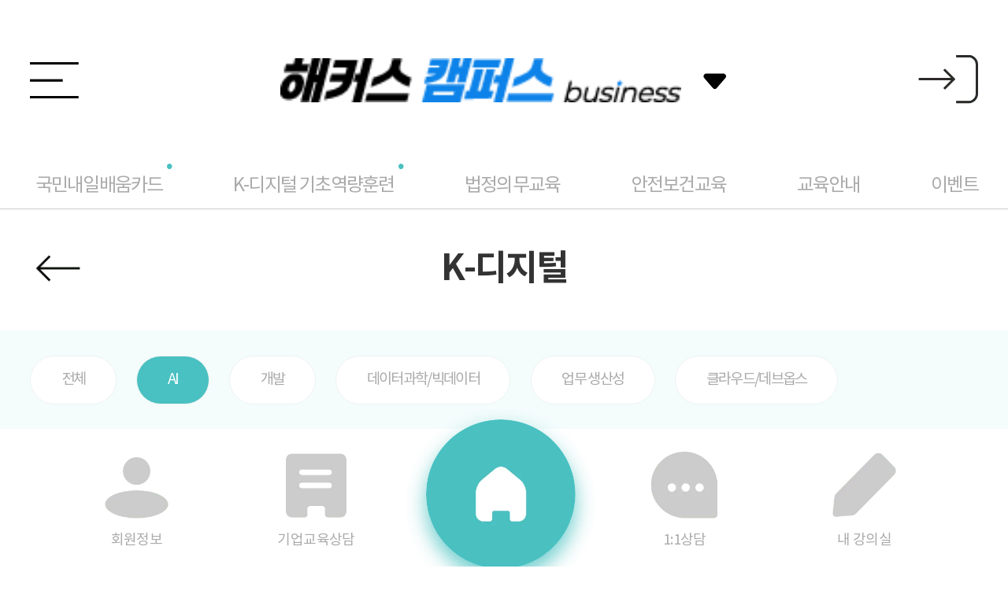

--- FILE ---
content_type: text/html; charset=utf-8
request_url: https://m.hackershrd.com/lecture.php?mode=lecList&pcate=cateH&scate=H001&ccate=M016
body_size: 138529
content:
<!doctype html>
<html lang="ko">
<head>
    <meta charset="UTF-8">
            <meta name="robots" content="ALL">
    	<meta http-equiv="Content-Type" content="text/html; charset=utf-8" />
    <meta http-equiv="X-UA-Compatible" id="X-UA-Compatible" content="IE=edge" />
    <link rel="canonical" href="https://www.hackershrd.com/">
	<title>해커스 캠퍼스 business 챔프스터디 (구 해커스HRD)  | 기업 교육 · 국비 교육</title>
	<meta name="description" content="해커스HRD가 ‘해커스 캠퍼스 business’로 새 출발합니다. 재직자 국민내일배움카드, 기업단체교육, 실무역량 강화교육, 직급별 필수교육, 고용노동부 인증 훈련기관" />
	<meta name="keywords" content="챔프스터디" />
    <meta name="naver-site-verification" content="94cdca090dc4ac3ab96b35828cbf28d046fdd607"/>
    <meta name="google-site-verification" content="0hPeFsp702v-PgJKPuDrcbZCm3TYgHYXc1Us8IhqUJY" />
    <meta name="viewport" content="width=device-width, initial-scale=1.0" />
	<meta property="og:title" content="기업교육의 중심 :: 해커스 캠퍼스 business 챔프스터디 (구 해커스HRD)  | 기업 교육 · 국비 교육" />
	<meta property="og:type" content="website" />
            <meta property="og:url" content="https://m.hackershrd.com" />
    	<meta property="og:image" content="https://cdn.hackershrd.com/img_hrd/common/og_logo1.jpg" />
    <meta property="og:description" content="해커스HRD가 ‘해커스 캠퍼스 business’로 새 출발합니다. 재직자 국민내일배움카드, 기업단체교육, 실무역량 강화교육, 직급별 필수교육, 고용노동부 인증 훈련기관" />

    <link rel="shortcut icon" href="https://cdn.hackershrd.com/hrd/ico/favicon.ico" />
    <link rel="stylesheet" href="/m/css/bxslider.css">
    <link rel="stylesheet" href="/m/css/swiper.min.css">
    <link rel="stylesheet" href="/m/css/reset.css">
    <link rel="stylesheet" href="/m/css/common.css?v=1769298024">

    <script type="text/javascript" src="/m/js/jquery-1.11.0.min.js"></script>
    <script type="text/javascript" src="/m/js/swiper.min.js"></script>
    <script type="text/javascript" src="/m/js/bxSlider.min.js"></script>
    <script type="text/javascript" src="/m/js/bxslider_v2.js"></script>
    <script type="text/javascript" src="/js/jquery.lazyload.js"></script>
    <!--<script type="text/javascript" src="/m/js/auto_map.js"></script>-->
    <script type="text/javascript" src="/m/js/common.js"></script>
    <script type="text/javascript" src="/js/common.js"></script>
    <!--[if lte IE 9]> <script src="/js/common/place_holder.js"></script> <![endif]-->

            <!-- sub페이지에만 호출 -->
        <link rel="stylesheet" href="/m/css/sub.css?2">
        <link rel="stylesheet" href="/m/css/member.css">
        <link rel="stylesheet" href="/m/css/myclass.css?v=1769298024">
        <link rel="stylesheet" href="/m/css/notice.css">
        <link rel="stylesheet" href="/m/css/leacture.css?v=1769298024">
        <link rel="stylesheet" href="/m/css/payment.css?v=1769298024">
        <link rel="stylesheet" href="/m/css/edu.css">
        <script type="text/javascript" src="/m/js/member.js"></script>
        <script type="text/javascript" src="/m/js/myclass.js"></script>
        <!--<script type="text/javascript" src="/m/js/class.js"></script>-->
        <script>
        $(function(){
            try {
                if ($('.lazy').length > 0) {
                    $('.lazy').lazyload({
                        effect: 'fadeIn',
                        load:function(){
                            AOS.refresh();
                        },
                        threshold: 20
                    });
                }
            } catch(e) {
        
            }
        })
    </script>
            <!-- dataLayer for Google Tag Manager  -->
        <script type="text/javascript">
            var dataLayer = dataLayer || [];
            var data = {"siteId":"hackershrd","cate1":"lecture.php","cate2":"mode=lecList&pcate=cateH&scate=H001&ccate=M016","cate3":null,"cate1_text":null,"cate2_text":"AI","cate3_text":"","event_id":"","uid":null,"user_id":null,"ip":"3.15.191.244"};
            dataLayer.push(data);
                    </script>
        <!-- End dataLayer for Google Tag Manager -->

        <!-- Google Tag Manager -->
        <script>
            window.addEventListener('load', function () { // 성능개선을 위해 window load 이후 구글 태그매니저 실행(-> 스크립트 순서 꼬이지 않도록 GTM 자체에서 주의해야함)
                (function(w,d,s,l,i){w[l]=w[l]||[];w[l].push({'gtm.start':new Date().getTime(),event:'gtm.js'});var f=d.getElementsByTagName(s)[0],j=d.createElement(s),dl=l!='dataLayer'?'&l='+l:'';
                    j.async=true;j.src='https://www.googletagmanager.com/gtm.js?id='+i+dl;f.parentNode.insertBefore(j,f);})(window,document,'script','dataLayer','GTM-N3VD269');
            });
        </script>
        <!-- End Google Tag Manager -->
    
    <script type="text/javascript">
    var g4_path			= ".";
    var g4_bbs			= "bbs";
    var g4_bbs_img		= "img";
    var g4_name			= "챔프스터디";
        var g4_url			= "https://m.hackershrd.com";
        var g4_is_member	= "";
    var g4_is_admin		= "";
    var g4_bo_table		= "";
    var g4_sca			= "";
    var g4_charset		= "utf-8";
    var g4_cookie_domain= ".hackershrd.com";
    var g4_is_gecko		= navigator.userAgent.toLowerCase().indexOf("gecko") != -1;
    var g4_is_ie		= navigator.userAgent.toLowerCase().indexOf("msie") != -1;
    var g4_lms			= "./lms";
    var g4_lms_plug		= "./lms/plugin";
    var g4_class		= "./lms/class";
    var g4_currnet_class= "";
    var g4_urlencode	= "";
    var g4_class_url	= "//mclass.hackershrd.com";
        </script>
    <script type="text/javascript" src="/lms/js/lms.js?1"></script>
    <!-- 로그인용 JS 파일  -->
        <script type="text/javascript" src="/includeHac/js/commonHac.js?c=2025022501"></script>
    
</head>

<body >
        <!-- Google Tag Manager (noscript) -->
    <noscript><iframe src="https://www.googletagmanager.com/ns.html?id=GTM-N3VD269"
                      height="0" width="0" style="display:none;visibility:hidden"></iframe></noscript>
    <!-- End Google Tag Manager (noscript) -->
<a name="g4_head"></a><div id="wrap"><!--START WRAP-->
<!-- 상단 -->
<head>
    <div id="header">
        <div class="top_head">
            <style>
    /* 메뉴 팝업 */
    .gate-menu h2{font-size:14px; position:relative;background:#454c52; margin:0;}
    .gate-menu h2 > ul{position:absolute;right:50px;top: 50%;transform: translateY(-50%);}
    .gate-menu h2 > ul > li{float:left;}
    .gate-menu h2 > ul > li:after{display:inline-block;margin:0 10px;width:1px;height:15px;content:"";background:rgba(255,255,255,0.5);vertical-align:-2.5px;}
    .gate-menu h2 > ul > li:last-child{margin-right:0;}
    .gate-menu h2 > ul > li:last-child:after{display:none;}
    .gate-menu h2 > ul > li > a{color:#fff;font-weight:normal;}

    .gate-menu{position:fixed;top:0;right:0;width:100vw;height:100vh;z-index:9999;display:none;}
    .gate-menu *{font-family:"malgun gothic";line-height:1.25;}
    .gate-menu ul{list-style:none;}
    .gate-menu h2{position:relative;background:#454c52;padding:18px 0;text-align: center;}
    .gate-menu h2 .tit{display:block;width:30%;margin:0 auto;}
    .gate-menu h2 .tit > img{width:100%;}
    .gate-menu h2 .menu_logo{position:absolute;top:50%;left:5%;transform:translateY(-50%);width:115px;}
    .gate-menu h2 .gate-menu_close{display:block;position:absolute;right:15px;top:50%;transform:translateY(-50%);float:right;width:20px;height:20px;}
    .gate-menu h2 .gate-menu_close span{position:absolute;top:50%;left:50%;width:25px;height:1px;background:#fff;}
    .gate-menu h2 .gate-menu_close span:first-of-type{transform:translate(-50%,-50%) rotate(45deg);}
    .gate-menu h2 .gate-menu_close span:last-of-type{transform:translate(-50%,-50%) rotate(-45deg);}
    .gate-menu .gate-tab{position:relative;width:100%;background:#fff;border-bottom: 2px solid #f3f4f6; padding:0; margin:0;box-sizing:border-box;}
    .gate-menu .gate-tab > li{display:inline-block;width:32.5%;padding:15px 0;text-align:center;border-top:4px solid #fff;vertical-align:top;font-size:14px;font-weight:bold;letter-spacing: normal;}
    .gate-menu .gate-tab > li.active{color:#0080c9;font-weight:bold;border-top:4px solid #0080c9;}
    .gate-menu .gate-tab-cont{position: relative;padding:0;margin:0;height:100%;}
    .gate-menu .gate-tab-cont > li{height:100%;}
    .gate-menu .gate-tab-cont > li > div{float:left;}
    .gate-menu .gate-tab-cont > li .depth1{width:33.3333%;height:100%;background:#8c98a6;color:rgba(255,255,255,0.6);padding:30px 0 110px;overflow-y:auto;}
    .gate-menu .gate-tab-cont > li .depth1 .menu_logo{width:60px;}
    .gate-menu .gate-tab-cont > li .depth1 ul li{padding:15px 0;border-bottom:0.5px solid rgba(255,255,255,0.5);font-size:14px;margin-left:20%;padding-right:18%;word-break:break-all;}
    .gate-menu .gate-tab-cont > li .depth1 ul li.active{font-weight:500;color:#fff;border-bottom:1px solid #fff;background:url('//gscdn.hackers.co.kr/champ/img/common/m/menu_active.png') 92% center no-repeat;background-size:15px;}
    .gate-menu .gate-tab-cont > li .depth2{width:66.6666%;height:100%;padding-left:30px;background:#fff;overflow:scroll;text-align:right;box-sizing:border-box;}
    .gate-menu .gate-tab-cont > li .depth2 .depth2-menu{clear:both;text-align:left;letter-spacing: normal;}
    .gate-menu .gate-tab-cont > li .depth2 .depth2-menu:first-child{padding-top:30px;}
    .gate-menu .gate-tab-cont > li .depth2 .depth2-menu h4{font-size:14px;padding:15px 0;color:#0080c9;border-bottom:1px solid #0080c9;letter-spacing: normal;}
    .gate-menu .gate-tab-cont > li .depth2 .depth2-menu ul {padding-top:10px;}
    .gate-menu .gate-tab-cont > li .depth2 .depth2-menu ul li{padding:15px 0;}
    .gate-menu .gate-tab-cont > li .depth2 .depth2-menu ul li a{display:block;font-size:16px;color:#000;}
    .gate-menu .gate-tab-cont .basis-text{padding:20px 0; text-align:center;}
    .gate-menu .gate-tab-cont .basis-text p{display:inline-block;padding:0 10% 0 20%;text-align: left;font-size:10px;line-height:1.5;color:#4a515a;word-break:break-all;}
    .clear::after { content: ""; display: block; clear: both;}
</style>

<!-- Integration Gate (Mobile) Script -->
<script type="text/javascript">
    $(document).ready(function() {
        var main_pop_num;
        var scroll_margin_top = $('.gate-menu h2').outerHeight() + $('.gate-menu .gate-tab').outerHeight();

        // 통합 게이트 메뉴 높이 조정
        var isMobile = (/iPad|iPhone|iPod/.test(navigator.platform) || (/Android|webOS|iPhone|iPad|iPod|BlackBerry|IEMobile|Opera Mini/i.test(navigator.userAgent)) || (navigator.platform === 'MacIntel' && navigator.maxTouchPoints > 1)) && !window.MSStream;
        if (isMobile) {
            $('.gate-menu-wrap .depth2 .depth2-menu:last-child').css('height', screen.height + 5);
        }
        else {
            $('.gate-menu-wrap .depth2 .depth2-menu:last-child').css('height', window.innerHeight + 5);
        }

        $('.gate-menu-wrap .depth1 .basis-text').each(function () {
            var txt = $(this);
            var pBot = $(txt).outerHeight();

            $(txt).closest('.depth1').css({'padding-bottom': pBot + 20});
            $(txt).css({'padding-bottom': pBot + 50});
        });

        // 메뉴 탭 클릭
        $('.gate-tab li').on('click',function(){
            var idx = $(this).index();

            $(this).addClass('active').siblings().removeClass('active');
            $('.gate-tab-cont > li').eq(idx).show().siblings('li').hide();

            setGateMenuDefault();
            main_pop_num = 1;
        });

        // 메뉴 효과
        $('.gate-menu .depth1 ul li').click(function(e){
            e.preventDefault();

            var idx = $(this).index();
            var depth2 = $(this).closest('.depth1').next();
            var con_top = depth2.find('.depth2-menu').eq(idx).position().top + (depth2.scrollTop() - scroll_margin_top) + 2;

            $('.gate-menu .depth2').animate({scrollTop:con_top});
        });
        $('.gate-menu .depth2').scroll(function(){
            var scroll_pos = $(this).scrollTop();
            var depth1_menu = $(this).prev().find('ul li');
            var depth2_menu = $(this).find('.depth2-menu');

            depth2_menu.each(function(){
                var tg = $(this);
                var i = tg.index();

                if(tg.position().top + scroll_pos - scroll_margin_top <= scroll_pos){
                    depth1_menu.eq(i).addClass('active').siblings().removeClass('active');
                }
            });
        });
    });
    
    function openGateMenu(){
        $('.gate-menu .gate-tab li').first(0).addClass('active').siblings().removeClass('active');
        $('.gate-menu').stop(true,false).slideToggle();
        setGateMenuDefault();
        stopGateMenuScroll();
        main_pop_num = 1;
    }

    function closeGateMenu(){
        $('.gate-menu').stop(true,false).slideToggle();
        moveGateMenuScroll();
    }
    function stopGateMenuScroll(){
        $('html,body').css({'overflow': 'hidden', 'height': '100%'});
        $('html,body').on('scroll touchmove mousewheel',function(e){
            e.preventDefault();
            e.stopPropagation();

            return false;
        },function(){passive: false});
    }
    function moveGateMenuScroll(){
        $('html,body').css({'overflow': 'auto', 'height': '100%'});
        $('html,body').off('scroll touchmove mousewheel');
    }

    // 메뉴 초기화
    function setGateMenuDefault(){
        $('.gate-menu .gate-tab-cont li').each(function(){
            $(this).find('.depth1 ul li').first().addClass('active').siblings().removeClass('active');
            $(this).find('.depth2').scrollTop(0);
            $(this).find('.depth2 .depth2-menu').first().addClass('active').siblings().removeClass('active');
        });
    }
</script>
<?
    $_isLogin       = $_isLogin ? true : false;
    $_userName      = isset($_userName) ? $_userName : '';
    $_tempReturnURL = isset($_tempReturnURL) ? $_tempReturnURL : '/';
    $_url           = isset($_url) ? $_url : false;
?>

<!-- // 통합 게이트영역 -->
<div class="gate-menu-wrap">
    <!-- // 통합 게이트 전체메뉴 -->
    <div class="gate-menu clear">
                    <h2 onclick="closeGateMenu()">
                <span class="tit"><img src="https://gscdn.hackers.co.kr/hackers/images/common/gate_back_tit.png" alt="이전 화면으로 돌아가기"/></span>
                <a href="#;" class="gate-menu_close">
                    <span></span>
                    <span></span>
                </a>
            </h2>
        <!-- // 대분류 탭메뉴 -->
        <ul class="gate-tab">
                                                <li><span>사이트</span></li>
                                    <li><span>인강</span></li>
                                    <li><span>학원</span></li>
                                    </ul>
        <!-- // 통합 게이트 전체메뉴 -->
        <ul class="gate-tab-cont">
                                                                        <li class="clear">
                            <!-- // 대분류 탭메뉴 -->
                            <div class="depth1">
                                <ul>
                                                                            <li>취업ㆍ편입</li>
                                                                            <li>어학ㆍ유학</li>
                                                                            <li>국가고시</li>
                                                                            <li>자격증ㆍ학위ㆍ전문직</li>
                                                                    </ul>
                                                            </div>
                            <!-- // 중분류 - 게이트 영역 -->
                            <div class="depth2">
                                                                    <div class="depth2-menu">
                                        <h4>취업ㆍ편입</h4>
                                        <ul>
                                                                                                                                                                                                    <li>
                                                        <a href="https://m.hackershrd.com/?utm_source=hrd&amp;utm_medium=main_gate_mobile&amp;utm_campaign=hrd" target="_blank" rel="nofollow">해커스캠퍼스 비즈니스</a>
                                                    </li>
                                                                                                                                                        <li>
                                                        <a href="https://lawschool.hackers.com?utm_source=hrd&amp;utm_medium=main_gate_mobile&amp;utm_campaign=lawschoolmain" target="_blank" rel="nofollow">해커스로스쿨</a>
                                                    </li>
                                                                                                                                                        <li>
                                                        <a href="https://mjob.hackers.com/edu_m/?c=369&amp;utm_source=hrd&amp;utm_medium=main_gate_mobile&amp;utm_campaign=hackersjob" target="_blank" rel="nofollow">해커스잡</a>
                                                    </li>
                                                                                                                                                        <li>
                                                        <a href="https://mpublic.hackers.com/?utm_source=hrd&amp;utm_medium=main_gate_mobile&amp;utm_campaign=hackerspublic" target="_blank" rel="nofollow">해커스공기업</a>
                                                    </li>
                                                                                                                                                        <li>
                                                        <a href="https://mjob.hackers.com/edu_m/?c=376&amp;utm_source=hrd&amp;utm_medium=main_gate_mobile&amp;utm_campaign=hackersjob2" target="_blank" rel="nofollow">해커스취업아카데미</a>
                                                    </li>
                                                                                                                                                        <li>
                                                        <a href="https://m.hackersut.com?utm_source=hrd&amp;utm_medium=main_gate_mobile&amp;utm_campaign=hacut" target="_blank" rel="nofollow">해커스편입</a>
                                                    </li>
                                                                                                                                                        <li>
                                                        <a href="https://mcampus.hackers.com/?utm_source=hrd&amp;utm_medium=main_gate_mobile&amp;utm_campaign=campus_all_PCmain" target="_blank" rel="nofollow">해커스캠퍼스 직무교육</a>
                                                    </li>
                                                                                                                                    </ul>
                                    </div>
                                                                    <div class="depth2-menu">
                                        <h4>어학ㆍ유학</h4>
                                        <ul>
                                                                                                                                                                                                    <li>
                                                        <a href="https://m.hackers.ac/?utm_source=hrd&amp;utm_medium=main_gate_mobile&amp;utm_campaign=hackersacademia" target="_blank" rel="nofollow">해커스어학원</a>
                                                    </li>
                                                                                                                                                        <li>
                                                        <a href="https://mchamp.hackers.com/?utm_source=hrd&amp;utm_medium=main_gate_mobile&amp;utm_campaign=champ" target="_blank" rel="nofollow">해커스인강</a>
                                                    </li>
                                                                                                                                                        <li>
                                                        <a href="https://mtalk.hackers.com/?utm_source=hrd&amp;utm_medium=main_gate_mobile&amp;utm_campaign=talk" target="_blank" rel="nofollow">해커스톡</a>
                                                    </li>
                                                                                                                                                        <li>
                                                        <a href="https://mchina.hackers.com/?utm_source=hrd&amp;utm_medium=main_gate_mobile&amp;utm_campaign=hackerschina" target="_blank" rel="nofollow">해커스중국어</a>
                                                    </li>
                                                                                                                                                        <li>
                                                        <a href="https://mjapan.hackers.com/?utm_source=hrd&amp;utm_medium=main_gate_mobile&amp;utm_campaign=hackersjapan" target="_blank" rel="nofollow">해커스일본어</a>
                                                    </li>
                                                                                                                                                        <li>
                                                        <a href="https://m.hackersuhak.com/?utm_source=hrd&amp;utm_medium=main_gate_mobile&amp;utm_campaign=hackersuhak" target="_blank" rel="nofollow">해커스유학컨설팅</a>
                                                    </li>
                                                                                                                                                        <li>
                                                        <a href="https://mprep.hackers.com/?utm_source=hrd&amp;utm_medium=main_gate_mobile&amp;utm_campaign=hackersprep" target="_blank" rel="nofollow">해커스프렙</a>
                                                    </li>
                                                                                                                                                        <li>
                                                        <a href="https://mstar.hackers.com/?utm_source=hrd&amp;utm_medium=main_gate_mobile&amp;utm_campaign=star" target="_blank" rel="nofollow">해커스영스타 중·고등</a>
                                                    </li>
                                                                                                                                                        <li>
                                                        <a href="https://hackersbook.com/?utm_source=hrd&amp;utm_medium=main_gate_mobile&amp;utm_campaign=hackersbook" target="_blank" rel="nofollow">해커스북 중·고등</a>
                                                    </li>
                                                                                                                                                        <li>
                                                        <a href="https://m.hackers.co.kr/?utm_source=hrd&amp;utm_medium=main_gate_mobile&amp;utm_campaign=hackerseng" target="_blank" rel="nofollow">해커스영어</a>
                                                    </li>
                                                                                                                                                        <li>
                                                        <a href="https://m.gohackers.com/?utm_source=hrd&amp;utm_medium=main_gate_mobile&amp;utm_campaign=gohackers" target="_blank" rel="nofollow">고우해커스</a>
                                                    </li>
                                                                                                                                    </ul>
                                    </div>
                                                                    <div class="depth2-menu">
                                        <h4>국가고시</h4>
                                        <ul>
                                                                                                                                                                                                    <li>
                                                        <a href="https://mgosi.hackers.com/?utm_source=hrd&amp;utm_medium=main_gate_mobile&amp;utm_campaign=hackersgosi" target="_blank" rel="nofollow">해커스공무원</a>
                                                    </li>
                                                                                                                                                        <li>
                                                        <a href="https://mgosi.hackers.com/?c=event&amp;evt_cd=EG2023041200&amp;utm_source=hrd&amp;utm_medium=main_gate_mobile&amp;utm_campaign=hakkerspsat" target="_blank" rel="nofollow">해커스PSAT</a>
                                                    </li>
                                                                                                                                                        <li>
                                                        <a href="https://mpolice.hackers.com/?utm_source=hrd&amp;utm_medium=main_gate_mobile&amp;utm_campaign=hackerspolice" target="_blank" rel="nofollow">해커스경찰</a>
                                                    </li>
                                                                                                                                                        <li>
                                                        <a href="https://mfire.hackers.com/?utm_source=hrd&amp;utm_medium=main_gate_mobile&amp;utm_campaign=hackersfire" target="_blank" rel="nofollow">해커스소방</a>
                                                    </li>
                                                                                                                                                        <li>
                                                        <a href="https://mteacher.hackers.com/?utm_source=hrd&amp;utm_medium=main_gate_mobile&amp;utm_campaign=teacher" target="_blank" rel="nofollow">해커스임용</a>
                                                    </li>
                                                                                                                                    </ul>
                                    </div>
                                                                    <div class="depth2-menu">
                                        <h4>자격증ㆍ학위ㆍ전문직</h4>
                                        <ul>
                                                                                                                                                                                                    <li>
                                                        <a href="https://mland.hackers.com/?utm_source=hrd&amp;utm_medium=main_gate_mobile&amp;utm_campaign=hackersland" target="_blank" rel="nofollow">해커스공인중개사</a>
                                                    </li>
                                                                                                                                                        <li>
                                                        <a href="https://mhouse.hackers.com/?utm_source=hrd&amp;utm_medium=main_gate_mobile&amp;utm_campaign=hackershouse" target="_blank" rel="nofollow">해커스주택관리사</a>
                                                    </li>
                                                                                                                                                        <li>
                                                        <a href="https://mland.hackers.com/?c=event&amp;d=211119&amp;utm_source=hrd&amp;utm_medium=main_gate_mobile&amp;utm_campaign=land" target="_blank" rel="nofollow">해커스부동산아카데미</a>
                                                    </li>
                                                                                                                                                        <li>
                                                        <a href="https://lawyer.hackers.com?utm_source=hrd&amp;utm_medium=main_gate_mobile&amp;utm_campaign=lawyermain" target="_blank" rel="nofollow">해커스변호사</a>
                                                    </li>
                                                                                                                                                        <li>
                                                        <a href="https://mfn.hackers.com/?utm_source=hrd&amp;utm_medium=main_gate_mobile&amp;utm_campaign=hackersfn" target="_blank" rel="nofollow">해커스금융</a>
                                                    </li>
                                                                                                                                                        <li>
                                                        <a href="https://mpass.hackers.com/?utm_source=hrd&amp;utm_medium=main_gate_mobile&amp;utm_campaign=pass" target="_blank" rel="nofollow">해커스자격증</a>
                                                    </li>
                                                                                                                                                        <li>
                                                        <a href="https://mecpa.hackers.com/?utm_source=hrd&amp;utm_medium=main_gate_mobile&amp;utm_campaign=hackersecpa" target="_blank" rel="nofollow">해커스경영아카데미</a>
                                                    </li>
                                                                                                                                                        <li>
                                                        <a href="https://mhistory.hackers.com/?utm_source=hrd&amp;utm_medium=main_gate_mobile&amp;utm_campaign=history" target="_blank" rel="nofollow">해커스한국사</a>
                                                    </li>
                                                                                                                                                        <li>
                                                        <a href="https://m.paranhanul.net/?utm_source=hrd&amp;utm_medium=main_gate_mobile&amp;utm_campaign=hackers_hakjum" target="_blank" rel="nofollow">해커스원격평생교육원</a>
                                                    </li>
                                                                                                                                                        <li>
                                                        <a href="https://m.haksa2080.com/?utm_source=hrd&amp;utm_medium=main_gate_mobile&amp;utm_campaign=haksa" target="_blank" rel="nofollow">해커스독학사</a>
                                                    </li>
                                                                                                                                                        <li>
                                                        <a href="https://gumjung.edu2080.co.kr/?utm_source=hrd&amp;utm_medium=main_gate_mobile&amp;utm_campaign=gumjung_main" target="_blank" rel="nofollow">해커스 검정고시</a>
                                                    </li>
                                                                                                                                                        <li>
                                                        <a href="https://mca.hackers.com/?utm_source=hrd&amp;utm_medium=main_gate_mobile&amp;utm_campaign=ca_all_GPmain" target="_blank" rel="nofollow">해커스 감정평가사</a>
                                                    </li>
                                                                                                                                                        <li>
                                                        <a href="https://madm.hackers.com/?utm_source=hrd&amp;utm_medium=main_gate_mobile&amp;utm_campaign=adm_all_ADMmain" target="_blank" rel="nofollow">해커스행정사</a>
                                                    </li>
                                                                                                                                    </ul>
                                    </div>
                                                            </div>
                        </li>
                                                                                <li class="clear">
                            <!-- // 대분류 탭메뉴 -->
                            <div class="depth1">
                                <ul>
                                                                            <li>취업ㆍ편입</li>
                                                                            <li>어학ㆍ유학</li>
                                                                            <li>국가고시</li>
                                                                            <li>자격증ㆍ학위ㆍ전문직</li>
                                                                    </ul>
                                                            </div>
                            <!-- // 중분류 - 게이트 영역 -->
                            <div class="depth2">
                                                                    <div class="depth2-menu">
                                        <h4>취업ㆍ편입</h4>
                                        <ul>
                                                                                                                                                                                                    <li>
                                                        <a href="https://m.hackershrd.com/content.php?co_id=event_page&amp;evt_code=2021113000&amp;sp=1&amp;utm_source=hrd&amp;utm_medium=main_gate_mobile&amp;utm_campaign=hrd" target="_blank" rel="nofollow">직업능력개발</a>
                                                    </li>
                                                                                                                                                        <li>
                                                        <a href="https://lawschool.hackers.com/?r=lawschool&amp;c=lecture&amp;utm_source=hrd&amp;utm_medium=main_gate_mobile&amp;utm_campaign=lawschoolmain" target="_blank" rel="nofollow">로스쿨(LEET)</a>
                                                    </li>
                                                                                                                                                        <li>
                                                        <a href="https://mpublic.hackers.com/?utm_source=hrd&amp;utm_medium=main_gate_mobile&amp;utm_campaign=job_public_main" target="_blank" rel="nofollow">공기업취업</a>
                                                    </li>
                                                                                                                                                        <li>
                                                        <a href="https://mjob.hackers.com/edu_m/?c=369&amp;utm_source=hrd&amp;utm_medium=main_gate_mobile&amp;utm_campaign=job_job_main" target="_blank" rel="nofollow">대기업취업</a>
                                                    </li>
                                                                                                                                                        <li>
                                                        <a href="https://mejob.hackers.com/?g_id=3002&amp;utm_source=hrd&amp;utm_medium=main_gate_mobile&amp;utm_campaign=job_finance_main" target="_blank" rel="nofollow">은행·금융권 취업</a>
                                                    </li>
                                                                                                                                                        <li>
                                                        <a href="https://m.hackersut.com?utm_source=hrd&amp;utm_medium=main_gate_mobile&amp;utm_campaign=hacut_ingang" target="_blank" rel="nofollow">편입</a>
                                                    </li>
                                                                                                                                                        <li>
                                                        <a href="https://mcampus.hackers.com?utm_source=hrd&amp;utm_medium=main_gate_mobile&amp;utm_campaign=campus_all_PCmain" target="_blank" rel="nofollow">디자인/AI/개발</a>
                                                    </li>
                                                                                                                                    </ul>
                                    </div>
                                                                    <div class="depth2-menu">
                                        <h4>어학ㆍ유학</h4>
                                        <ul>
                                                                                                                                                                                                    <li>
                                                        <a href="https://mchamp.hackers.com/?r=champstudy&amp;c=lecture%2Flec_toeic&amp;utm_source=hrd&amp;utm_medium=main_gate_mobile&amp;utm_campaign=toeic" target="_blank" rel="nofollow">토익(TOEIC)</a>
                                                    </li>
                                                                                                                                                        <li>
                                                        <a href="https://mchamp.hackers.com/?r=champstudy&amp;c=lecture%2Flec_speak&amp;utm_source=hrd&amp;utm_medium=main_gate_mobile&amp;utm_campaign=toeicspeaking" target="_blank" rel="nofollow">토익스피킹</a>
                                                    </li>
                                                                                                                                                        <li>
                                                        <a href="https://mchamp.hackers.com/?r=champstudy&amp;c=lecture%2Flec_speak&amp;utm_source=hrd&amp;utm_medium=main_gate_mobile&amp;utm_campaign=opic" target="_blank" rel="nofollow">오픽(OPIc)</a>
                                                    </li>
                                                                                                                                                        <li>
                                                        <a href="https://mtalk.hackers.com/?utm_source=hrd&amp;utm_medium=main_gate_mobile&amp;utm_campaign=englishconversation" target="_blank" rel="nofollow">영어회화</a>
                                                    </li>
                                                                                                                                                        <li>
                                                        <a href="https://mchamp.hackers.com/?r=champstudy&amp;c=lecture%2Flec_conver&amp;utm_source=hrd&amp;utm_medium=main_gate_mobile&amp;utm_campaign=englishgrammar" target="_blank" rel="nofollow">영어문법</a>
                                                    </li>
                                                                                                                                                        <li>
                                                        <a href="https://mchamp.hackers.com/?r=champstudy&amp;c=lecture/lec_toefl&amp;utm_source=hrd&amp;utm_medium=main_gate_mobile&amp;utm_campaign=toefl" target="_blank" rel="nofollow">토플(TOEFL)</a>
                                                    </li>
                                                                                                                                                        <li>
                                                        <a href="https://mchamp.hackers.com/?r=champstudy&amp;c=lecture%2Flec_ielts&amp;utm_source=hrd&amp;utm_medium=main_gate_mobile&amp;utm_campaign=ielts" target="_blank" rel="nofollow">아이엘츠(IELTS)</a>
                                                    </li>
                                                                                                                                                        <li>
                                                        <a href="https://mprep.hackers.com/?r=prep&amp;c=lec%2Fsat&amp;utm_source=hrd&amp;utm_medium=main_gate_mobile&amp;utm_campaign=satact" target="_blank" rel="nofollow">SAT·ACT</a>
                                                    </li>
                                                                                                                                                        <li>
                                                        <a href="https://m.hackers.ac/dev/lecture/main.php?loc=1&amp;no=6&amp;utm_source=hrd&amp;utm_medium=main_gate_mobile&amp;utm_campaign=gre" target="_blank" rel="nofollow">GRE</a>
                                                    </li>
                                                                                                                                                        <li>
                                                        <a href="https://mchamp.hackers.com/?r=champstudy&amp;c=lecture%2Flec_teps&amp;utm_source=hrd&amp;utm_medium=main_gate_mobile&amp;utm_campaign=teps" target="_blank" rel="nofollow">텝스(TEPS)</a>
                                                    </li>
                                                                                                                                                        <li>
                                                        <a href="https://mchamp.hackers.com/?r=champstudy&amp;c=lecture%2Flec_gtelp&amp;utm_source=hrd&amp;utm_medium=main_gate_mobile&amp;utm_campaign=gtelp" target="_blank" rel="nofollow">지텔프(G-TELP)</a>
                                                    </li>
                                                                                                                                                        <li>
                                                        <a href="https://mstar.hackers.com/?r=star&amp;c=lecture&amp;utm_source=hrd&amp;utm_medium=main_gate_mobile&amp;utm_campaign=star" target="_blank" rel="nofollow">중·고등영어</a>
                                                    </li>
                                                                                                                                                        <li>
                                                        <a href="https://mchamp.hackers.com/?r=champstudy&amp;c=lecture%2Flec_topik&amp;utm_source=hrd&amp;utm_medium=main_gate_mobile&amp;utm_campaign=topik" target="_blank" rel="nofollow">TOPIK</a>
                                                    </li>
                                                                                                                                                        <li>
                                                        <a href="https://mchina.hackers.com/?utm_source=hrd&amp;utm_medium=main_gate_mobile&amp;utm_campaign=chinese" target="_blank" rel="nofollow">중국어</a>
                                                    </li>
                                                                                                                                                        <li>
                                                        <a href="https://mjapan.hackers.com/?r=japan&amp;c=lecture&amp;utm_source=hrd&amp;utm_medium=main_gate_mobile&amp;utm_campaign=japanese" target="_blank" rel="nofollow">일본어</a>
                                                    </li>
                                                                                                                                                        <li>
                                                        <a href="https://mchamp.hackers.com/?r=champstudy&amp;c=lecture/lec_foreign&amp;cate2_cd=sf013010&amp;utm_source=hrd&amp;utm_medium=main_gate_mobile&amp;utm_campaign=spanish" target="_blank" rel="nofollow">스페인어</a>
                                                    </li>
                                                                                                                                                        <li>
                                                        <a href="https://mchamp.hackers.com/?r=champstudy&amp;c=lecture/lec_foreign&amp;cate2_cd=sf013011&amp;utm_source=hrd&amp;utm_medium=main_gate_mobile&amp;utm_campaign=french" target="_blank" rel="nofollow">프랑스어</a>
                                                    </li>
                                                                                                                                                        <li>
                                                        <a href="https://mchamp.hackers.com/?r=champstudy&amp;c=lecture/lec_foreign&amp;cate2_cd=sf013012&amp;utm_source=hrd&amp;utm_medium=main_gate_mobile&amp;utm_campaign=german" target="_blank" rel="nofollow">독일어</a>
                                                    </li>
                                                                                                                                                        <li>
                                                        <a href="https://mchamp.hackers.com/?r=champstudy&amp;c=lecture/lec_foreign&amp;cate2_cd=sf013013&amp;utm_source=hrd&amp;utm_medium=main_gate_mobile&amp;utm_campaign=italian" target="_blank" rel="nofollow">이탈리아어</a>
                                                    </li>
                                                                                                                                                        <li>
                                                        <a href="https://mchamp.hackers.com/?r=champstudy&amp;c=lecture/lec_foreign&amp;cate2_cd=sf013014&amp;utm_source=hrd&amp;utm_medium=main_gate_mobile&amp;utm_campaign=russian" target="_blank" rel="nofollow">러시아어</a>
                                                    </li>
                                                                                                                                                        <li>
                                                        <a href="https://mchamp.hackers.com/?r=champstudy&amp;c=lecture/lec_foreign&amp;cate2_cd=sf013015&amp;utm_source=hrd&amp;utm_medium=main_gate_mobile&amp;utm_campaign=portuguese" target="_blank" rel="nofollow">포르투갈어</a>
                                                    </li>
                                                                                                                                                        <li>
                                                        <a href="https://mchamp.hackers.com/?r=champstudy&amp;c=lecture/lec_foreign&amp;cate2_cd=sf013016&amp;utm_source=hrd&amp;utm_medium=main_gate_mobile&amp;utm_campaign=vietnamese" target="_blank" rel="nofollow">베트남어</a>
                                                    </li>
                                                                                                                                                        <li>
                                                        <a href="https://mchamp.hackers.com/?r=champstudy&amp;c=lecture/lec_foreign&amp;cate2_cd=sf013017&amp;utm_source=hrd&amp;utm_medium=main_gate_mobile&amp;utm_campaign=thai" target="_blank" rel="nofollow">태국어</a>
                                                    </li>
                                                                                                                                                        <li>
                                                        <a href="https://mchamp.hackers.com/?r=champstudy&amp;c=lecture/lec_foreign&amp;cate2_cd=sf013018&amp;utm_source=hrd&amp;utm_medium=main_gate_mobile&amp;utm_campaign=arabic" target="_blank" rel="nofollow">아랍어</a>
                                                    </li>
                                                                                                                                                        <li>
                                                        <a href="https://mchamp.hackers.com/?r=champstudy&amp;c=lecture/lec_foreign&amp;cate2_cd=sf013019&amp;utm_source=hrd&amp;utm_medium=main_gate_mobile&amp;utm_campaign=indonesian" target="_blank" rel="nofollow">인도네시아어</a>
                                                    </li>
                                                                                                                                                        <li>
                                                        <a href="https://m.hackersuhak.com/?utm_source=hrd&amp;utm_medium=main_gate_mobile&amp;utm_campaign=abroadconsulting" target="_blank" rel="nofollow">유학컨설팅</a>
                                                    </li>
                                                                                                                                    </ul>
                                    </div>
                                                                    <div class="depth2-menu">
                                        <h4>국가고시</h4>
                                        <ul>
                                                                                                                                                                                                    <li>
                                                        <a href="https://mgosi.hackers.com/?utm_source=hrd&amp;utm_medium=main_gate_mobile&amp;utm_campaign=9th" target="_blank" rel="nofollow">9급공무원</a>
                                                    </li>
                                                                                                                                                        <li>
                                                        <a href="https://mgosi.hackers.com/?utm_source=hrd&amp;utm_medium=main_gate_mobile&amp;utm_campaign=7th" target="_blank" rel="nofollow">7급공무원</a>
                                                    </li>
                                                                                                                                                        <li>
                                                        <a href="https://mgosi.hackers.com/?c=event&amp;evt_cd=EG2023041200&amp;utm_source=hrd&amp;utm_medium=main_gate_mobile&amp;utm_campaign=psat" target="_blank" rel="nofollow">PSAT</a>
                                                    </li>
                                                                                                                                                        <li>
                                                        <a href="https://mpolice.hackers.com/?utm_source=hrd&amp;utm_medium=main_gate_mobile&amp;utm_campaign=police" target="_blank" rel="nofollow">경찰공무원</a>
                                                    </li>
                                                                                                                                                        <li>
                                                        <a href="https://mfire.hackers.com/?utm_source=hrd&amp;utm_medium=main_gate_mobile&amp;utm_campaign=fire" target="_blank" rel="nofollow">소방공무원</a>
                                                    </li>
                                                                                                                                                        <li>
                                                        <a href="https://marmy.hackers.com/?utm_source=hrd&amp;utm_medium=main_gate_mobile&amp;utm_campaign=army_army_0passv1" target="_blank" rel="nofollow">군무원</a>
                                                    </li>
                                                                                                                                                        <li>
                                                        <a href="https://mgosi.hackers.com/?c=event&amp;evt_cd=EG2022031000&amp;utm_source=hrd&amp;utm_medium=main_gate_mobile&amp;utm_campaign=affairs" target="_blank" rel="nofollow">외무영사직</a>
                                                    </li>
                                                                                                                                                        <li>
                                                        <a href="https://mgosi.hackers.com/?c=210615_taxpass&amp;utm_source=hrd&amp;utm_medium=main_gate_mobile&amp;utm_campaign=tax" target="_blank" rel="nofollow">세무관세직</a>
                                                    </li>
                                                                                                                                                        <li>
                                                        <a href="https://mgosi.hackers.com/?c=event&amp;evt_cd=EG4246234423&amp;utm_source=hrd&amp;utm_medium=main_gate_mobile&amp;utm_campaign=law" target="_blank" rel="nofollow">검찰직</a>
                                                    </li>
                                                                                                                                                        <li>
                                                        <a href="https://mgosi.hackers.com/?c=event&amp;evt_cd=EG2021083100&amp;utm_source=hrd&amp;utm_medium=main_gate_mobile&amp;utm_campaign=prison" target="_blank" rel="nofollow">교정직</a>
                                                    </li>
                                                                                                                                                        <li>
                                                        <a href="https://mgosi.hackers.com/?c=event&amp;evt_cd=EG2022020900&amp;utm_source=hrd&amp;utm_medium=main_gate_mobile&amp;utm_campaign=account" target="_blank" rel="nofollow">계리직</a>
                                                    </li>
                                                                                                                                                        <li>
                                                        <a href="https://mgosi.hackers.com/?c=event&amp;evt_cd=EG2021072302&amp;utm_source=hrd&amp;utm_medium=main_gate_mobile&amp;utm_campaign=nurse" target="_blank" rel="nofollow">간호보건직</a>
                                                    </li>
                                                                                                                                                        <li>
                                                        <a href="https://mgosi.hackers.com/?c=event&amp;evt_cd=EG2021080500&amp;utm_source=hrd&amp;utm_medium=main_gate_mobile&amp;utm_campaign=socialworker" target="_blank" rel="nofollow">사회복지직</a>
                                                    </li>
                                                                                                                                                        <li>
                                                        <a href="https://mgosi.hackers.com/?c=event&amp;evt_cd=EG4245264022&amp;utm_source=hrd&amp;utm_medium=main_gate_mobile&amp;utm_campaign=socialedu" target="_blank" rel="nofollow">교육행정직</a>
                                                    </li>
                                                                                                                                                        <li>
                                                        <a href="https://mgosi.hackers.com/?c=event&amp;evt_cd=EG2022010600&amp;utm_source=hrd&amp;utm_medium=main_gate_mobile&amp;utm_campaign=tech" target="_blank" rel="nofollow">기술직</a>
                                                    </li>
                                                                                                                                                        <li>
                                                        <a href="https://mteacher.hackers.com/?utm_source=hrd&amp;utm_medium=main_gate_mobile&amp;utm_campaign=teacher" target="_blank" rel="nofollow">임용</a>
                                                    </li>
                                                                                                                                    </ul>
                                    </div>
                                                                    <div class="depth2-menu">
                                        <h4>자격증ㆍ학위ㆍ전문직</h4>
                                        <ul>
                                                                                                                                                                                                    <li>
                                                        <a href="https://mland.hackers.com/?utm_source=hrd&amp;utm_medium=main_gate_mobile&amp;utm_campaign=land" target="_blank" rel="nofollow">공인중개사</a>
                                                    </li>
                                                                                                                                                        <li>
                                                        <a href="https://mhouse.hackers.com/?utm_source=hrd&amp;utm_medium=main_gate_mobile&amp;utm_campaign=house" target="_blank" rel="nofollow">주택관리사</a>
                                                    </li>
                                                                                                                                                        <li>
                                                        <a href="https://law.hackers.com/?r=lawyer&amp;g_id=46&amp;utm_source=hrd&amp;utm_medium=main_gate_mobile&amp;utm_campaign=lawyermain" target="_blank" rel="nofollow">변호사</a>
                                                    </li>
                                                                                                                                                        <li>
                                                        <a href="https://mecpa.hackers.com/?r=ecpa&amp;c=lecture&amp;category=202&amp;utm_source=hrd&amp;utm_medium=main_gate_mobile&amp;utm_campaign=ecpa" target="_blank" rel="nofollow">회계사(CPA)</a>
                                                    </li>
                                                                                                                                                        <li>
                                                        <a href="https://ecpa.hackers.com/?r=ecpa&amp;c=lecture&amp;category=200&amp;utm_source=hrd&amp;utm_medium=main_gate_mobile&amp;utm_campaign=ecta" target="_blank" rel="nofollow">세무사(CTA)</a>
                                                    </li>
                                                                                                                                                        <li>
                                                        <a href="https://mecpa.hackers.com/?r=ecpa&amp;c=lecture&amp;category=204&amp;utm_source=hrd&amp;utm_medium=main_gate_mobile&amp;utm_campaign=ecmc" target="_blank" rel="nofollow">경영지도사</a>
                                                    </li>
                                                                                                                                                        <li>
                                                        <a href="https://mfn.hackers.com/site/lecture/list.php?mcart=151&amp;utm_source=hrd&amp;utm_medium=main_gate_mobile&amp;utm_campaign=tax" target="_blank" rel="nofollow">전산세무회계</a>
                                                    </li>
                                                                                                                                                        <li>
                                                        <a href="https://mfn.hackers.com/site/lecture/list.php?mcart=45&amp;utm_source=hrd&amp;utm_medium=main_gate_mobile&amp;utm_campaign=finance" target="_blank" rel="nofollow">재경관리사</a>
                                                    </li>
                                                                                                                                                        <li>
                                                        <a href="https://mfn.hackers.com/site/lecture/list.php?mcart=117&amp;utm_source=hrd&amp;utm_medium=main_gate_mobile&amp;utm_campaign=afpk" target="_blank" rel="nofollow">AFPK</a>
                                                    </li>
                                                                                                                                                        <li>
                                                        <a href="https://mfn.hackers.com/site/lecture/list.php?mcart=118&amp;utm_source=hrd&amp;utm_medium=main_gate_mobile&amp;utm_campaign=cfp" target="_blank" rel="nofollow">CFP</a>
                                                    </li>
                                                                                                                                                        <li>
                                                        <a href="https://mfn.hackers.com/site/lecture/list.php?mcart=175&amp;utm_source=hrd&amp;utm_medium=main_gate_mobile&amp;utm_campaign=credit" target="_blank" rel="nofollow">신용분석사</a>
                                                    </li>
                                                                                                                                                        <li>
                                                        <a href="https://mfn.hackers.com/site/lecture/list.php?mcart=172&amp;utm_source=hrd&amp;utm_medium=main_gate_mobile&amp;utm_campaign=fn1" target="_blank" rel="nofollow">국제무역사</a>
                                                    </li>
                                                                                                                                                        <li>
                                                        <a href="https://mfn.hackers.com/site/lecture/list.php?mcart=166&amp;utm_source=hrd&amp;utm_medium=main_gate_mobile&amp;utm_campaign=fn2" target="_blank" rel="nofollow">무역영어</a>
                                                    </li>
                                                                                                                                                        <li>
                                                        <a href="https://mfn.hackers.com/site/lecture/list.php?mcart=128&amp;utm_source=hrd&amp;utm_medium=main_gate_mobile&amp;utm_campaign=fn3" target="_blank" rel="nofollow">투자자산운용사</a>
                                                    </li>
                                                                                                                                                        <li>
                                                        <a href="https://mfn.hackers.com/site/lecture/list.php?mcart=107&amp;utm_source=hrd&amp;utm_medium=main_gate_mobile&amp;utm_campaign=fp" target="_blank" rel="nofollow">은행FP</a>
                                                    </li>
                                                                                                                                                        <li>
                                                        <a href="https://mfn.hackers.com/site/lecture/list.php?mcart=129&amp;utm_source=hrd&amp;utm_medium=main_gate_mobile&amp;utm_campaign=fn3" target="_blank" rel="nofollow">투자권유대행인</a>
                                                    </li>
                                                                                                                                                        <li>
                                                        <a href="https://mfn.hackers.com/site/lecture/list.php?mcart=149&amp;utm_source=hrd&amp;utm_medium=main_gate_mobile&amp;utm_campaign=fn4" target="_blank" rel="nofollow">외환전문역</a>
                                                    </li>
                                                                                                                                                        <li>
                                                        <a href="https://mfn.hackers.com/site/lecture/list.php?mcart=174&amp;utm_source=hrd&amp;utm_medium=main_gate_mobile&amp;utm_campaign=fn5" target="_blank" rel="nofollow">매경TEST/테셋</a>
                                                    </li>
                                                                                                                                                        <li>
                                                        <a href="https://mfn.hackers.com/site/lecture/list.php?mcart=105&amp;utm_source=hrd&amp;utm_medium=main_gate_mobile&amp;utm_campaign=fn6" target="_blank" rel="nofollow">은행텔러</a>
                                                    </li>
                                                                                                                                                        <li>
                                                        <a href="https://mpass.hackers.com/?c=event&amp;evt_id=19122300&amp;utm_source=hrd&amp;utm_medium=main_gate_mobile&amp;utm_campaign=elecfreepass" target="_blank" rel="nofollow">전기(산업)기사</a>
                                                    </li>
                                                                                                                                                        <li>
                                                        <a href="https://mpass.hackers.com/?c=event&amp;evt_id=23051500&amp;utm_source=hrd&amp;utm_medium=main_gate_mobile&amp;utm_campaign=eleccraft" target="_blank" rel="nofollow">전기기능사</a>
                                                    </li>
                                                                                                                                                        <li>
                                                        <a href="https://mpass.hackers.com/?c=event&amp;evt_id=21031000&amp;utm_source=hrd&amp;utm_medium=main_gate_mobile&amp;utm_campaign=safetyfreepass" target="_blank" rel="nofollow">산업안전(산업)기사</a>
                                                    </li>
                                                                                                                                                        <li>
                                                        <a href="https://mpass.hackers.com/?c=event&amp;evt_code=47254324&amp;utm_source=hrd&amp;utm_medium=main_gate_mobile&amp;utm_campaign=hazardgisa" target="_blank" rel="nofollow">위험물산업기사</a>
                                                    </li>
                                                                                                                                                        <li>
                                                        <a href="https://mpass.hackers.com/?c=event&amp;evt_id=22062006&amp;utm_source=hrd&amp;utm_medium=main_gate_mobile&amp;utm_campaign=pass_firegisa_freepass" target="_blank" rel="nofollow">소방설비(산업)기사</a>
                                                    </li>
                                                                                                                                                        <li>
                                                        <a href="https://mpass.hackers.com/?c=event&amp;evt_id=23050900&amp;utm_source=hrd&amp;utm_medium=main_gate_mobile&amp;utm_campaign=machinegisa" target="_blank" rel="nofollow">일반기계기사</a>
                                                    </li>
                                                                                                                                                        <li>
                                                        <a href="https://mpass.hackers.com/?c=event&amp;evt_code=47252122&amp;utm_source=hrd&amp;utm_medium=main_gate_mobile&amp;utm_campaign=cadcraft" target="_blank" rel="nofollow">전산응용기계제도기능사</a>
                                                    </li>
                                                                                                                                                        <li>
                                                        <a href="https://mpass.hackers.com/?c=event&amp;evt_id=22052602&amp;utm_source=hrd&amp;utm_medium=main_gate_mobile&amp;utm_campaign=pass_foodgisa_freepass" target="_blank" rel="nofollow">식품안전(산업)기사</a>
                                                    </li>
                                                                                                                                                        <li>
                                                        <a href="https://mpass.hackers.com/?c=event&amp;evt_id=21062304&amp;utm_source=hrd&amp;utm_medium=main_gate_mobile&amp;utm_campaign=it_informfreepass" target="_blank" rel="nofollow">정보처리기사</a>
                                                    </li>
                                                                                                                                                        <li>
                                                        <a href="https://mpass.hackers.com/?r=pass&amp;c=lecture/detail&amp;productIdx=2909&amp;g_id=3&amp;utm_source=hrd&amp;utm_medium=main_gate_mobile&amp;utm_campaign=office" target="_blank" rel="nofollow">사무자동화산업기사</a>
                                                    </li>
                                                                                                                                                        <li>
                                                        <a href="https://mpass.hackers.com/?c=event&amp;evt_code=44272822&amp;utm_source=hrd&amp;utm_medium=main_gate_mobile&amp;utm_campaign=computerfreepass" target="_blank" rel="nofollow">컴퓨터활용능력</a>
                                                    </li>
                                                                                                                                                        <li>
                                                        <a href="https://mpass.hackers.com/?c=event&amp;evt_id=23051600&amp;utm_source=hrd&amp;utm_medium=main_gate_mobile&amp;utm_campaign=social" target="_blank" rel="nofollow">사회조사분석사</a>
                                                    </li>
                                                                                                                                                        <li>
                                                        <a href="https://mpass.hackers.com/?c=event&amp;evt_code=47204222&amp;utm_source=hackersingang&amp;utm_medium=main_gate_mo&amp;utm_source=hrd&amp;utm_medium=main_gate_mobile&amp;utm_campaign=pass_SQLD_freepass_251031" target="_blank" rel="nofollow">SQLD</a>
                                                    </li>
                                                                                                                                                        <li>
                                                        <a href="https://mpass.hackers.com/?c=event&amp;evt_code=47204724&amp;utm_source=hackersingang&amp;utm_medium=main_gate_mo&amp;utm_source=hrd&amp;utm_medium=main_gate_mobile&amp;utm_campaign=pass_ADsP_freepass_251031" target="_blank" rel="nofollow">ADsP</a>
                                                    </li>
                                                                                                                                                        <li>
                                                        <a href="https://mpass.hackers.com/?r=pass&amp;c=lecture&amp;sfcode=06::087&amp;utm_source=hackersingang&amp;utm_medium=main_gate_mo&amp;utm_source=hrd&amp;utm_medium=main_gate_mobile&amp;utm_campaign=pass_BIS_lecture_251103" target="_blank" rel="nofollow">경영정보시각화능력</a>
                                                    </li>
                                                                                                                                                        <li>
                                                        <a href="https://mpublic.hackers.com/event/main/page/?evtCode=20190709&amp;utm_source=hrd&amp;utm_medium=main_gate_mobile&amp;utm_campaign=kh" target="_blank" rel="nofollow">한국사능력검정시험</a>
                                                    </li>
                                                                                                                                                        <li>
                                                        <a href="https://mpass.hackers.com/?c=event&amp;evt_code=43214922&amp;utm_source=hrd&amp;utm_medium=main_gate_mobile&amp;utm_campaign=kbs" target="_blank" rel="nofollow">KBS한국어능력시험</a>
                                                    </li>
                                                                                                                                                        <li>
                                                        <a href="https://mpass.hackers.com/?c=event&amp;evt_code=45234724&amp;utm_source=hrd&amp;utm_medium=main_gate_mobile&amp;utm_campaign=write" target="_blank" rel="nofollow">한국실용글쓰기</a>
                                                    </li>
                                                                                                                                                        <li>
                                                        <a href="https://mpass.hackers.com/?c=event&amp;evt_code=46233922&amp;utm_source=hrd&amp;utm_medium=main_gate_mobile&amp;utm_campaign=sports" target="_blank" rel="nofollow">스포츠지도사</a>
                                                    </li>
                                                                                                                                                        <li>
                                                        <a href="https://m.paranhanul.net/event/socialworker2?app_pop=1&amp;isapp=&amp;log_key=&amp;utm_source=hrd&amp;utm_medium=main_gate_mobile&amp;utm_campaign=hanul_credit_social" target="_blank" rel="nofollow">사회복지사</a>
                                                    </li>
                                                                                                                                                        <li>
                                                        <a href="https://m.edu2080.co.kr/event/nursing?isapp=&amp;log_key=&amp;utm_source=hrd&amp;utm_medium=main_gate_mobile&amp;utm_campaign=cedu" target="_blank" rel="nofollow">보육교사</a>
                                                    </li>
                                                                                                                                                        <li>
                                                        <a href="https://m.haksa2080.com/lecture/main?utm_source=hrd&amp;utm_medium=main_gate_mobile&amp;utm_campaign=haksa" target="_blank" rel="nofollow">독학사</a>
                                                    </li>
                                                                                                                                                        <li>
                                                        <a href="https://gumjung.edu2080.co.kr/?evt=20220913&amp;utm_source=hrd&amp;utm_medium=main_gate_mobile&amp;utm_campaign=gumjung" target="_blank" rel="nofollow">검정고시</a>
                                                    </li>
                                                                                                                                                        <li>
                                                        <a href="https://law.hackers.com/?r=lawyer&amp;g_id=47&amp;utm_source=hrd&amp;utm_medium=main_gate_mobile&amp;utm_campaign=labormain" target="_blank" rel="nofollow">노무사</a>
                                                    </li>
                                                                                                                                                        <li>
                                                        <a href="https://mca.hackers.com/lecture?utm_source=hrd&amp;utm_medium=main_gate_mobile&amp;utm_campaign=ca" target="_blank" rel="nofollow">감정평가사</a>
                                                    </li>
                                                                                                                                                        <li>
                                                        <a href="https://madm.hackers.com/lecture?utm_source=hrd&amp;utm_medium=main_gate_mobile&amp;utm_campaign=adm" target="_blank" rel="nofollow">행정사</a>
                                                    </li>
                                                                                                                                    </ul>
                                    </div>
                                                            </div>
                        </li>
                                                                                <li class="clear">
                            <!-- // 대분류 탭메뉴 -->
                            <div class="depth1">
                                <ul>
                                                                            <li>어학ㆍ유학</li>
                                                                            <li>국가고시</li>
                                                                            <li>자격증ㆍ학위ㆍ전문직</li>
                                                                            <li>취업ㆍ편입</li>
                                                                    </ul>
                                                            </div>
                            <!-- // 중분류 - 게이트 영역 -->
                            <div class="depth2">
                                                                    <div class="depth2-menu">
                                        <h4>어학ㆍ유학</h4>
                                        <ul>
                                                                                                                                                                                                    <li>
                                                        <a href="https://m.hackers.ac/dev/lecture/main.php?loc=1&amp;utm_source=hrd&amp;utm_medium=main_gate_mobile&amp;utm_campaign=g_academy" target="_blank" rel="nofollow">어학원강남역캠퍼스</a>
                                                    </li>
                                                                                                                                                        <li>
                                                        <a href="https://m.hackers.ac/dev/lecture/main.php?loc=2&amp;utm_source=hrd&amp;utm_medium=main_gate_mobile&amp;utm_campaign=j_academy" target="_blank" rel="nofollow">어학원종로캠퍼스</a>
                                                    </li>
                                                                                                                                                        <li>
                                                        <a href="https://m.hackers.ac/dev/lecture/main.php?loc=3&amp;utm_source=hrd&amp;utm_medium=main_gate_mobile&amp;utm_campaign=d_academy" target="_blank" rel="nofollow">어학원대구동성로캠퍼스</a>
                                                    </li>
                                                                                                                                                        <li>
                                                        <a href="https://m.hackersuhak.com/?utm_source=hrd&amp;utm_medium=main_gate_mobile&amp;utm_campaign=abroad_academy" target="_blank" rel="nofollow">유학컨설팅강남역캠퍼스</a>
                                                    </li>
                                                                                                                                                        <li>
                                                        <a href="https://hacademia.co.kr?utm_source=hrd&amp;utm_medium=main_gate_mobile&amp;utm_campaign=live_academy" target="_blank" rel="nofollow">어학원 라이브클래스</a>
                                                    </li>
                                                                                                                                    </ul>
                                    </div>
                                                                    <div class="depth2-menu">
                                        <h4>국가고시</h4>
                                        <ul>
                                                                                                                                                                                                    <li>
                                                        <a href="https://mgosi.hackers.com/?c=campus_list&amp;camp=norj&amp;utm_source=hrd&amp;utm_medium=main_gate_mobile&amp;utm_campaign=n_gosi" target="_blank" rel="nofollow">공무원학원노량진캠퍼스</a>
                                                    </li>
                                                                                                                                                        <li>
                                                        <a href="https://police.hackers.com/academy/?utm_source=hrd&amp;utm_medium=main_gate_mobile&amp;utm_campaign=n_police" target="_blank" rel="nofollow">경찰학원노량진캠퍼스</a>
                                                    </li>
                                                                                                                                                        <li>
                                                        <a href="https://mpolice.hackers.com/?c=211220&amp;utm_source=hrd&amp;utm_medium=main_gate_mobile&amp;utm_campaign=policedeaguac" target="_blank" rel="nofollow">경찰학원대구동성로캠퍼스</a>
                                                    </li>
                                                                                                                                                        <li>
                                                        <a href="https://mpolice.hackers.com/?c=211021&amp;utm_source=hrd&amp;utm_medium=main_gate_mobile&amp;utm_campaign=policechiefac" target="_blank" rel="nofollow">경찰간부학원신림캠퍼스</a>
                                                    </li>
                                                                                                                                                        <li>
                                                        <a href="https://mfire.hackers.com/?c=event&amp;evt_cd=AF4245252022&amp;utm_source=hrd&amp;utm_medium=main_gate_mobile&amp;utm_campaign=n_fire" target="_blank" rel="nofollow">소방학원노량진캠퍼스</a>
                                                    </li>
                                                                                                                                                        <li>
                                                        <a href="https://mteacher.hackers.com/lecture/list/main/off_lecture?off_area=1&amp;utm_source=hrd&amp;utm_medium=main_gate_mobile&amp;utm_campaign=teacher" target="_blank" rel="nofollow">임용학원노량진캠퍼스</a>
                                                    </li>
                                                                                                                                    </ul>
                                    </div>
                                                                    <div class="depth2-menu">
                                        <h4>자격증ㆍ학위ㆍ전문직</h4>
                                        <ul>
                                                                                                                                                                                                    <li>
                                                        <a href="https://land.hackers.com/gangnam/?utm_source=hrd&amp;utm_medium=main_gate_mobile&amp;utm_campaign=g_land" target="_blank" rel="nofollow">공인중개사학원강남본원</a>
                                                    </li>
                                                                                                                                                        <li>
                                                        <a href="https://land.hackers.com/jongro/?utm_source=hrd&amp;utm_medium=main_gate_mobile&amp;utm_campaign=j_land" target="_blank" rel="nofollow">공인중개사종로학원</a>
                                                    </li>
                                                                                                                                                        <li>
                                                        <a href="https://mland.hackers.com/?utm_source=hrd&amp;utm_medium=main_gate_mobile&amp;utm_campaign=land" target="_blank" rel="nofollow">공인중개사수원학원</a>
                                                    </li>
                                                                                                                                                        <li>
                                                        <a href="https://house.hackers.com/gangnam/?utm_source=hrd&amp;utm_medium=main_gate_mobile&amp;utm_campaign=g_house" target="_blank" rel="nofollow">주택관리사강남학원</a>
                                                    </li>
                                                                                                                                                        <li>
                                                        <a href="https://mlawac.hackers.com/?r=lawyerac&amp;g_id=46&amp;utm_source=hrd&amp;utm_medium=main_gate_mobile&amp;utm_campaign=lawac" target="_blank" rel="nofollow">변호사학원신림캠퍼스</a>
                                                    </li>
                                                                                                                                                        <li>
                                                        <a href="https://mcpa.hackers.com/?r=cpa&amp;c=lecture&amp;category=1&amp;utm_source=hrd&amp;utm_medium=main_gate_mobile&amp;utm_campaign=cpa" target="_blank" rel="nofollow">회계사학원강남역캠퍼스</a>
                                                    </li>
                                                                                                                                                        <li>
                                                        <a href="https://mcpa.hackers.com/?r=cpa&amp;c=lecture&amp;category=2&amp;utm_source=hrd&amp;utm_medium=main_gate_mobile&amp;utm_campaign=cta" target="_blank" rel="nofollow">세무사학원강남역캠퍼스</a>
                                                    </li>
                                                                                                                                                        <li>
                                                        <a href="https://mcaac.hackers.com/?utm_source=hrd&amp;utm_medium=main_gate_mobile&amp;utm_campaign=caac" target="_blank" rel="nofollow">감정평가사 강남학원</a>
                                                    </li>
                                                                                                                                    </ul>
                                    </div>
                                                                    <div class="depth2-menu">
                                        <h4>취업ㆍ편입</h4>
                                        <ul>
                                                                                                                                                                                                    <li>
                                                        <a href="https://mlawschoolac.hackers.com/?utm_source=hrd&amp;utm_medium=main_gate_mobile&amp;utm_campaign=lawschoolac" target="_blank" rel="nofollow">로스쿨학원강남역캠퍼스</a>
                                                    </li>
                                                                                                                                                        <li>
                                                        <a href="https://mjob.hackers.com/edu_m/?c=376&amp;utm_source=hrd&amp;utm_medium=main_gate_mobile&amp;utm_campaign=job" target="_blank" rel="nofollow">취업학원강남역캠퍼스</a>
                                                    </li>
                                                                                                                                                        <li>
                                                        <a href="https://m.hackersut.com/site/Board/?mode=list&amp;board_category=notice&amp;campus=j&amp;utm_source=hrd&amp;utm_medium=main_gate_mobile&amp;utm_campaign=hacut_jongro" target="_blank" rel="nofollow">편입학원종로본원</a>
                                                    </li>
                                                                                                                                                        <li>
                                                        <a href="https://m.hackersut.com/site/Board/?mode=list&amp;board_category=notice&amp;campus=g&amp;utm_source=hrd&amp;utm_medium=main_gate_mobile&amp;utm_campaign=hacut_gangnam" target="_blank" rel="nofollow">편입학원강남역캠퍼스</a>
                                                    </li>
                                                                                                                                    </ul>
                                    </div>
                                                            </div>
                        </li>
                                                        </ul>
    </div>
</div>
           					<h1 class="logo"><a href="/"><img src="https://cdn.hackershrd.com/hrd_m/img/common/business_logo.png" alt="해커스 캠퍼스 business"></a>
                    <a class="btn-family-site" onclick="mainGate();"><img src="https://cdn.hackershrd.com/hrd_m/img/common/arrow.png" alt="가족사이트 더보기" /></a>
                    <!-- <a class="btn-family-site" onclick="mainGate();"><span class="icon_family"></span></a> -->
                    </h1>
				            <script>
                function mainGate(){
                    try{
                        openGateMenu();
                    }catch(e){
                        location.href="/";
                    }
                }
            </script>
			
            <button class="menu_btn"><img src="https://cdn.hackershrd.com/hrd_m/img/common/btn_menu.png" alt="메뉴버튼"></button>
                                    <a href="/login.php?return_url=%2Flecture.php%3Fmode%3DlecList%26pcate%3DcateH%26scate%3DH001%26ccate%3DM016" class="login_btn"><img src="https://cdn.hackershrd.com/hrd_m/img/common/btn_login.png" alt="로그인"></a>
                    
            <!-- 로그인후 -->

            <!-- //로그인후 -->
        </div>
        <!-- gnb 메뉴 -->
                <nav>
            <div id="navi" class="navi">
                <ul class="clear">                    
                    <li class='evt-nav-lst hgh'>
                                            <a href='/content.php?co_id=event_page&evt_code=20250827&sp=1'>국민내일배움카드</a>
                                        </li><li class='evt-nav-lst hgh'>
                                            <a href='/content.php?co_id=event_page&evt_code=20251029&sp=1%27'>K-디지털 기초역량훈련</a>
                                        </li><li class='evt-nav-lst '>
                                            <a href='/content.php?co_id=event_page&evt_code=2021110400&sp=1'>법정의무교육</a>
                                        </li><li class='evt-nav-lst '>
                                            <a href='/content.php?co_id=event_page&evt_code=2022090500&sp=1'>안전보건교육</a>
                                        </li>                    <li class="">
                        <a href="./content.php?co_id=edu1">교육안내</a>
                    </li>
                    <li class="">
                        <a href="./content.php?co_id=event_page&evt_code=main">이벤트</a>
                    </li>
                    <!-- <li class="">
                        <a href="./myclass.php?mode=classRoom">내 강의실</a>
                    </li> -->
                </ul>
            </div>
        </nav>
                <!-- //gnb 메뉴 -->
        <!-- sidegnb -->
        <div class="side_gnb">
            <div class="tit">
                                    <h2>
                        <strong><a href="/login.php?return_url=%2Flecture.php%3Fmode%3DlecList%26pcate%3DcateH%26scate%3DH001%26ccate%3DM016">로그인</a></strong>
                        <a href="/member.php?mode=regiStep1">회원가입</a>
                    </h2>
                    <div class="ico_menu">
                        <ul>
                            <!-- <li class="t1"><a href="/login.php?return_url=%2Fmember.php%3Fmode%3DmodiStep2%26type%3Dmodify" onclick="alert('로그인 후 이용 가능합니다');">회원정보</a></li>
                            <li class="t2"><a href="/login.php?return_url=%2Fmyclass.php%3Fmode%3DclassRoom" onclick="alert('로그인 후 이용 가능합니다');">나의강의실</a></li>
                            <li class="t3"><a href="/login.php?return_url=%2Fbbs%2Fboard.php%3Fbo_table%3Dc_faq" onclick="alert('로그인 후 이용 가능합니다');">상담/고객센터</a></li> -->
                            <li class="t1"><a href="/bbs/write.php?bo_table=c_hackers"><img src="https://cdn.hackershrd.com/hrd_m/img/common/icon_siren.png" alt="불편사항 신고" /></a></li>
                            <li class="t2"><a href="javascript:" class="side_close_btn"><img src="https://cdn.hackershrd.com/hrd_m/img/common/icon_close.png" alt="닫기" /></a></li>
                        </ul>
                    </div>
                                </div>
            <div class="side_menu">
                <ul class="depth1">
                                            <li>
                                                        <a href="#" onclick="return false;">K-디지털</a>
                        </li>
                                            <li>
                                                        <a href="#" onclick="return false;">내일배움카드</a>
                        </li>
                                            <li>
                                                        <a href="#" onclick="return false;">IT</a>
                        </li>
                                            <li>
                                                        <a href="#" onclick="return false;">PRO MBA</a>
                        </li>
                                            <li>
                                                        <a href="#" onclick="return false;">기초사무능력</a>
                        </li>
                                            <li>
                                                        <a href="#" onclick="return false;">디자인</a>
                        </li>
                                            <li>
                                                        <a href="#" onclick="return false;">외국어</a>
                        </li>
                                            <li>
                                                        <a href="#" onclick="return false;">비즈니스/온보딩</a>
                        </li>
                                            <li>
                                                        <a href="#" onclick="return false;">직무</a>
                        </li>
                                            <li>
                                                        <a href="#" onclick="return false;">자기개발</a>
                        </li>
                                            <li>
                                                        <a href="#" onclick="return false;">법정교육</a>
                        </li>
                                        <!-- <li>
                        <a href="#" onclick="return false;">교육안내 및 자료</a>
                        <ul class="clear depth2">
                            <li><a href="/content.php?co_id=edu1">- 서비스소개</a></li>
                            <li><a href="/content.php?co_id=edu2">- 사업주지원과정 안내</a></li>
                            <li><a href="/content.php?co_id=edu3">- 근로자카드 안내</a></li>
                            <li><a href="/content.php?co_id=edu4">- 학습 안내</a></li>
                            <li><a href="/epilogue.php?mode=list">- 수강 후기</a></li>
                            <li><a href="/content.php?co_id=datacl">- 역량강화 자료모음</a></li>
                            <li><a href="/bbs/board.php?bo_table=cl_freedown">- 실무 활용 무료자료</a></li>
                            <li><a href="/content.php?co_id=hrd_insight">- HRD Insight</a></li>
                        </ul>
                    </li>
                    <li>
                        <a href="#" onclick="return false;">이벤트</a>
                        <ul class="clear depth2">
                            <li><a href="/content.php?co_id=event_page&evt_code=main">- 이벤트</a></li>
                        </ul>
                    </li>
                    <li>
                        <a href="#" onclick="return false;">내 강의실</a>
                        <ul class="clear depth2">
                            <li><a href="/myclass.php?mode=classRoom">- 학습중인 강의</a></li>
                            <li><a href="/myclass.php?mode=classRoomHis">- 학습 완료 강의</a></li>
                                                            <li><a href="/myclass.php?mode=paymentHis">- 결제/환불</a></li>
                                <li><a href="/myclass.php?mode=paymentRef">- 무통장입금 신청내역</a></li>
                                <li><a href="/bbs/board.php?bo_table=pay_back">- 환불문의</a></li>
                                                        <li><a href="/myclass.php?mode=interestLec">- 관심강의</a></li>
                        </ul>
                    </li> -->
                </ul>
                                <ul class="depth2">
                    <li>
                        <a href="/lecture.php?mode=lecList&pcate=cateF&scate=F001&ccate=M083&tmp_menu_key=B001">K-디지털</a>
                    </li>
                                                <li><a href="/lecture.php?mode=lecList&pcate=cateF&scate=F001&ccate=M083">IT</a>
                            </li>
                                                                        </ul>
                                <ul class="depth2">
                    <li>
                        <a href="/lecture.php?mode=lecList&pcate=cateG&scate=G001&ccate=M046&tmp_menu_key=B006">내일배움카드</a>
                    </li>
                                                <li><a href="/lecture.php?mode=lecList&pcate=cateG&scate=G001&ccate=M046">개발</a>
                            </li>
                                                                                    <li><a href="/lecture.php?mode=lecList&pcate=cateG&scate=G002&ccate=M047">디자인</a>
                            </li>
                                                                                    <li><a href="/lecture.php?mode=lecList&pcate=cateG&scate=G003&ccate=M048">외국어</a>
                            </li>
                                                                                    <li><a href="/lecture.php?mode=lecList&pcate=cateG&scate=G004&ccate=M049">업무 생산성</a>
                            </li>
                                                                                    <li><a href="/lecture.php?mode=lecList&pcate=cateG&scate=G005&ccate=M050">비즈니스 스킬</a>
                            </li>
                                                                                    <li><a href="/lecture.php?mode=lecList&pcate=cateG&scate=G006&ccate=M051">리더십/커뮤니케이션</a>
                            </li>
                                                                                    <li><a href="/lecture.php?mode=lecList&pcate=cateG&scate=G007&ccate=M052">자격증</a>
                            </li>
                                                                                    <li><a href="/lecture.php?mode=lecList&pcate=cateG&scate=G008&ccate=M053">재무 및 자산관리</a>
                            </li>
                                                                                    <li><a href="/lecture.php?mode=lecList&pcate=cateG&scate=G009&ccate=M054">직무 역량</a>
                            </li>
                                                                        </ul>
                                <ul class="depth2">
                    <li>
                        <a href="/lecture.php?mode=lecList&pcate=cateH&scate=H001&ccate=M055&tmp_menu_key=B007">IT</a>
                    </li>
                                                <li><a href="/lecture.php?mode=lecList&pcate=cateH&scate=H001&ccate=M055">AI</a>
                            </li>
                                                                                    <li><a href="/lecture.php?mode=lecList&pcate=cateH&scate=H002&ccate=M056">개발</a>
                            </li>
                                                                                    <li><a href="/lecture.php?mode=lecList&pcate=cateH&scate=H003&ccate=M057">데이터과학/빅데이터</a>
                            </li>
                                                                                    <li><a href="/lecture.php?mode=lecList&pcate=cateH&scate=H004&ccate=M058">업무 생산성</a>
                            </li>
                                                                                    <li><a href="/lecture.php?mode=lecList&pcate=cateH&scate=H005&ccate=M059">클라우드/데브옵스</a>
                            </li>
                                                                        </ul>
                                <ul class="depth2">
                    <li>
                        <a href="/lecture.php?mode=lecList&pcate=cateI&scate=I001&ccate=M060&tmp_menu_key=B008">PRO MBA</a>
                    </li>
                                                <li><a href="/lecture.php?mode=lecList&pcate=cateI&scate=I001&ccate=M060">PRO MBA</a>
                            </li>
                                                                        </ul>
                                <ul class="depth2">
                    <li>
                        <a href="/lecture.php?mode=lecList&pcate=cateN&scate=N001&ccate=M061&tmp_menu_key=B009">기초사무능력</a>
                    </li>
                                                <li><a href="/lecture.php?mode=lecList&pcate=cateN&scate=N001&ccate=M061">기초사무능력</a>
                            </li>
                                                                        </ul>
                                <ul class="depth2">
                    <li>
                        <a href="/lecture.php?mode=lecList&pcate=cateE&scate=E001&ccate=M063&tmp_menu_key=B010">디자인</a>
                    </li>
                                                <li><a href="/lecture.php?mode=lecList&pcate=cateE&scate=E001&ccate=M063">영상/3D</a>
                            </li>
                                                                                    <li><a href="/lecture.php?mode=lecList&pcate=cateE&scate=E002&ccate=M062">디지털 디자인</a>
                            </li>
                                                                        </ul>
                                <ul class="depth2">
                    <li>
                        <a href="/lecture.php?mode=lecList&pcate=cate&scate=001&ccate=M064&tmp_menu_key=B011">외국어</a>
                    </li>
                                                <li><a href="/lecture.php?mode=lecList&pcate=cate&scate=001&ccate=M064">외국어</a>
                            </li>
                                                                        </ul>
                                <ul class="depth2">
                    <li>
                        <a href="/lecture.php?mode=lecList&pcate=cate&scate=001&ccate=M065&tmp_menu_key=B012">비즈니스/온보딩</a>
                    </li>
                                                <li><a href="/lecture.php?mode=lecList&pcate=cate&scate=001&ccate=M065">리더십</a>
                            </li>
                                                                                    <li><a href="/lecture.php?mode=lecList&pcate=cate&scate=002&ccate=M066">비즈니스 스킬</a>
                            </li>
                                                                                    <li><a href="/lecture.php?mode=lecList&pcate=cate&scate=003&ccate=M067">커뮤니케이션 스킬</a>
                            </li>
                                                                        </ul>
                                <ul class="depth2">
                    <li>
                        <a href="/lecture.php?mode=lecList&pcate=cate&scate=001&ccate=M068&tmp_menu_key=B013">직무</a>
                    </li>
                                                <li><a href="/lecture.php?mode=lecList&pcate=cate&scate=001&ccate=M068">기획</a>
                            </li>
                                                                                    <li><a href="/lecture.php?mode=lecList&pcate=cate&scate=002&ccate=M069">마케팅/영업/CS</a>
                            </li>
                                                                                    <li><a href="/lecture.php?mode=lecList&pcate=cate&scate=003&ccate=M070">인사/경영</a>
                            </li>
                                                                                    <li><a href="/lecture.php?mode=lecList&pcate=cate&scate=004&ccate=M071">금융/경제</a>
                            </li>
                                                                                    <li><a href="/lecture.php?mode=lecList&pcate=cate&scate=005&ccate=M072">자격증</a>
                            </li>
                                                                                    <li><a href="/lecture.php?mode=lecList&pcate=cate&scate=006&ccate=M073">회계/재무관리</a>
                            </li>
                                                                                    <li><a href="/lecture.php?mode=lecList&pcate=cate&scate=007&ccate=M074">법무</a>
                            </li>
                                                                        </ul>
                                <ul class="depth2">
                    <li>
                        <a href="/lecture.php?mode=lecList&pcate=cate&scate=001&ccate=M075&tmp_menu_key=B014">자기개발</a>
                    </li>
                                                <li><a href="/lecture.php?mode=lecList&pcate=cate&scate=001&ccate=M075">인문/역사</a>
                            </li>
                                                                                    <li><a href="/lecture.php?mode=lecList&pcate=cate&scate=002&ccate=M076">과학</a>
                            </li>
                                                                                    <li><a href="/lecture.php?mode=lecList&pcate=cate&scate=003&ccate=M077">예술/힐링/육아</a>
                            </li>
                                                                                    <li><a href="/lecture.php?mode=lecList&pcate=cate&scate=004&ccate=M078">제테크/금융</a>
                            </li>
                                                                        </ul>
                                <ul class="depth2">
                    <li>
                        <a href="/lecture.php?mode=lecList&pcate=cate&scate=001&ccate=M079&tmp_menu_key=B015">법정교육</a>
                    </li>
                                                <li><a href="/lecture.php?mode=lecList&pcate=cate&scate=001&ccate=M079">5대 의무교육</a>
                            </li>
                                                                                    <li><a href="/lecture.php?mode=lecList&pcate=cate&scate=002&ccate=M080">안전보건교육</a>
                            </li>
                                                                                    <li><a href="/lecture.php?mode=lecList&pcate=cate&scate=003&ccate=M081">공공기관교육</a>
                            </li>
                                                                        </ul>
                            </div>
                        <!-- 상담 버튼 -->
            <div class="faq_btn"><a href="/bbs/board.php?bo_table=c_faq"></a></div>
            <!-- // 상담 버튼 -->
        </div>
        <!-- //sidegnb -->
    </div>
</head>
<!-- //상단 -->
 

<script>location.href='/lecture.php?mode=lecList&pcate=cateH&scate=H001&ccate=M016&top_cate=0&not_top_cate=1';</script>
<!-- [D] class명 대분류 : main_cate / 중분류 : sub_cate -->
<article class="sub_cate">
	<div class="sub_wrap">        
        <div class="sub_select_tit bnone">
            			<h2>
                <!-- [D] 대/중분류 텍스트(대/중분류 메뉴 인입 관련없이 대분류 텍스트를 찾아서 출력) -->
                <a href="javascript:" class="back_btn" onclick="history.back();"></a>
                <span>
                    K-디지털                </span>
                <!-- // [D] 대/중분류 텍스트 -->
			</h2>
                                        <div class="select_con">
                    <ul>
                                                    <li ><a href="./lecture.php?mode=lecList&pcate=cateH&scate=H001&ccate=M055&tmp_menu_key=">전체</a></li>
                                                            <li class="on" >
                                    <a href="./lecture.php?mode=lecList&pcate=cateH&scate=H001&ccate=M055" target="_self">AI</a>    
                                </li>
                                                            <li  >
                                    <a href="./lecture.php?mode=lecList&pcate=cateH&scate=H002&ccate=M056" target="_self">개발</a>    
                                </li>
                                                            <li  >
                                    <a href="./lecture.php?mode=lecList&pcate=cateH&scate=H003&ccate=M057" target="_self">데이터과학/빅데이터</a>    
                                </li>
                                                            <li  >
                                    <a href="./lecture.php?mode=lecList&pcate=cateH&scate=H004&ccate=M058" target="_self">업무 생산성</a>    
                                </li>
                                                            <li  >
                                    <a href="./lecture.php?mode=lecList&pcate=cateH&scate=H005&ccate=M059" target="_self">클라우드/데브옵스</a>    
                                </li>
                                                                        </ul>
                </div>
            		</div>
            <div class="sub_wrap" style="border-top: none;">
            <div class="sub_select_tit border_b">
            </div>
    		<!-- 검색폼 -->
        <form method="get" name="searchdForm" id="searchdForm">
            <input type="hidden" name="mode" value="lecList">
            <input type="hidden" name="pcate" value="cateH">
            <input type="hidden" name="scate" value="H001">
            <input type="hidden" name="ccate" value="M016">
            <input type="hidden" name="top_cate" value="4" >
            <input type="hidden" name="wr_53" value="" >
            <input type="hidden" name="wr_8" value="" >
            <div class="sub_select_form t2">
                <!-- [D] 통합검색 -->
                
<!-- 검색창 -->
<div class="search_pop_wrap"></div>
<div class="search_wrap pos-r">
    <div class="search-input">
        <label>통합검색</label>        <input type="text" name="lec_search" id="lec_search"  placeholder="찾고있는 강의를 검색해보세요." value=""  onclick="click_search();">
        <a href="javascript:" class="search_x_btn" onclick="empty_search();"></a>
        <a href="#;" class="search-btn" onclick="lec_search()"></a>
    </div>    
    <div class="search-result" id="search-result-div">
        <ul id="sbd2_list">
        </ul>
    </div>
</div>


<!-- 필터 -->
<div class="filter_wrap">
    <div class="bg"></div>
    <div class="filter_con">
        <div class="con_head">
            <div class="tit_txt">
                <img src="https://gscdn.hackers.co.kr/hrd_m/img/common/ico_filter.png" alt="필터 아이콘">
                <span>검색 필터</span>
            </div>
            <a href="javascript:" onclick="$('.filter_wrap').hide();" class="close_btn"></a>
        </div>

        <ul class="con_list">
            <li><input type="radio" name="sbd1" class="hidden" id="all" value="all" checked><label for="all">전체보기</label></li><li><input type="radio" name="sbd1" class="hidden chk_controls" id="01::menu>10000>B001" value="01::menu>10000>B001"><label for="01::menu>10000>B001">K-디지털</label></li><li><input type="radio" name="sbd1" class="hidden chk_controls" id="01::menu>10000>B006" value="01::menu>10000>B006"><label for="01::menu>10000>B006">내일배움카드</label></li><li><input type="radio" name="sbd1" class="hidden chk_controls" id="01::menu>10000>B007" value="01::menu>10000>B007"><label for="01::menu>10000>B007">IT</label></li><li><input type="radio" name="sbd1" class="hidden chk_controls" id="01::menu>10000>B008" value="01::menu>10000>B008"><label for="01::menu>10000>B008">PRO MBA</label></li><li><input type="radio" name="sbd1" class="hidden chk_controls" id="01::menu>10000>B009" value="01::menu>10000>B009"><label for="01::menu>10000>B009">기초사무능력</label></li><li><input type="radio" name="sbd1" class="hidden chk_controls" id="01::menu>10000>B010" value="01::menu>10000>B010"><label for="01::menu>10000>B010">디자인</label></li><li><input type="radio" name="sbd1" class="hidden chk_controls" id="01::menu>10000>B011" value="01::menu>10000>B011"><label for="01::menu>10000>B011">외국어</label></li><li><input type="radio" name="sbd1" class="hidden chk_controls" id="01::menu>10000>B012" value="01::menu>10000>B012"><label for="01::menu>10000>B012">비즈니스/온보딩</label></li><li><input type="radio" name="sbd1" class="hidden chk_controls" id="01::menu>10000>B013" value="01::menu>10000>B013"><label for="01::menu>10000>B013">직무</label></li><li><input type="radio" name="sbd1" class="hidden chk_controls" id="01::menu>10000>B014" value="01::menu>10000>B014"><label for="01::menu>10000>B014">자기개발</label></li>        </ul>

        <div class="btns">
            <a href="#;" onclick="reset_chk();" class="btn-black">
                <img src="https://gscdn.hackers.co.kr/hrd_m/img/common/ico_reset_w.png" alt="초기화 아이콘">초기화
            </a>
            <a href="#;" class="btn-green" onclick="$('.filter_wrap').hide();">적용</a>
        </div>
    </div>
</div>

<script>
    function click_search() {
        $(".search_pop_wrap").addClass("pop");
        $(".search_wrap").addClass("pop");
        $(".search-result").addClass("pop");
        $("body").addClass('pop_open');
        $(".search-result").show();

        // 검색 팝업이 열릴 때 뒤로가기 버튼 추가
        if ($(".search-input .back_btn").length === 0) {
            $(".search-input label").hide();
            $(".search-input").prepend('<a href="javascript:" class="back_btn" onclick="close_search_pop();"></a>');
        }

        const header_height = document.querySelector('#header .logo').offsetHeight;
        const search_wrap_height = document.querySelector('.search_wrap').offsetHeight;
        $(".search_pop_wrap.pop").css("top", header_height+"px");
        $(".search_wrap.pop").css("top", header_height+"px");
        // $(".search-result.pop").css("top", `${header_height+search_wrap_height}px + 10vw`);
    }

    $(function(){
        var typingTimer;
        var doneTypingInterval = 500; // 0.5초 후에 타이핑이 끝났다고 간주

        $("html").click(function(e){
            if($(e.target).closest('.search-input').length == 0){
                $(".search-result").hide();
            }
        });
        
        $("input[name='lec_search']").on('input', function(){
            clearTimeout(typingTimer);
            if(this.value !== ""){
                $(".search-result").show();
                typingTimer = setTimeout(view_search_result_list, doneTypingInterval);
            }else{
                $(".search-result").hide();
            }
        });

        // 엔터키 이벤트 추가
        $("input[name='lec_search']").on('keypress', function(e){
            if(e.which === 13 || e.keyCode === 13){
                e.preventDefault();
                lec_search();
            }
        });
    })
    
    // 초기화
    function reset_chk(){
        $("input[id='all']").prop("checked",true)
        $(".chk_controls").prop("checked",false)
    }

    function view_search_result_list(){
        var sbd1_value = $('input[name=sbd1]:checked').val();
        if(sbd1_value == "all"){sbd1_value = "";}
        var sbd2_value = document.getElementById("lec_search").value;
        $.ajax({
            type : "POST",
            url : "ajax_search_bar_result_list_240216.php",
            cache : false,
            data: {
                    mode: 'get_sbd2_list',
                    sbd1: sbd1_value,
                    top_cate : "4",
                    company : "1441255436",
                    sbd2_value : sbd2_value
                },
            dataType: "JSON",
            success : function(result){
                if(result.type == "success"){
                    document.getElementById("sbd2_list").innerHTML = result.sbd2_list;
                    document.getElementById("search-result-div").style.display = "block";
                }else{
                    alert('검색어를 다시 입력해주세요.');
                }
            }
        });
    }

    function lec_search(){
        var sbd1_value = $('input[name=sbd1]:checked').val();
        if(sbd1_value == "all"){sbd1_value = "";}
        var sbd2_value = document.getElementById("lec_search").value;

        if(!sbd2_value || sbd2_value.trim() === "") {
            alert("검색어를 입력해주세요.");
            document.getElementById("lec_search").focus();
            return;
        }

                    location.href = "/lecture.php?mode=lecList&sbd1="+sbd1_value+"&lec_search="+sbd2_value;
            }

    // 검색 초기화
    const search_input = document.querySelector('#lec_search');
    const search_x_btn = document.querySelector('.search_x_btn');
    search_input.oninput = function(e) {
        if(e.target.value !== '') {
            search_input.classList.add('is_search');
            search_x_btn.classList.add('active');
        } else {
            search_input.classList.remove('is_search');
            search_x_btn.classList.remove('active');
        }
    }

    function empty_search() {
        search_input.value = '';
        search_input.classList.remove('is_search');
        search_x_btn.classList.remove('active');
        $(".search-result").hide();
        close_search_pop();
    }

    function close_search_pop(){
        $(".search_pop_wrap").removeClass("pop");
        $(".search_wrap").removeClass("pop");
        $(".search-result").removeClass("pop");
        $("body").removeClass('pop_open');
        $("#lec_search").val('');

        //검색 초기화 시 검색결과 초기화
        document.getElementById("sbd2_list").innerHTML = "";

        // 팝업 닫을 때 뒤로가기 버튼 제거하고 라벨 복구
        $(".search-input .back_btn").remove();
        $(".search-input label").show();

        $(".search_pop_wrap").css("top", 0);
        $(".search_wrap").css("top", 0);
    }
</script>                <!-- // [D] 통합검색 -->
                <!-- [D] 결과 텍스트 -->
                                <!-- // [D] 결과 텍스트 -->
            </div>

            <!--맞춤강의찾기 필터  -->
            <div id="popup_lecture_search" class="layer_pop">
                <div class="bg"></div>
                <div class="in filter">
                    <div class="tit">
                        <strong>맞춤 강의 찾기</strong>
                    </div>
                    <div class="txt">
                        <div class="list_box">
                            <strong>직급별 강의 추천</strong>
                            <ul>
                                                                    <li>
                                        <input type="checkbox" name="s_wr_53[]" id="s_wr_53_C001" class="hidden" value="C001" >
                                        <label for="s_wr_53_C001">신입사원급</label>
                                    </li>
                                                                        <li>
                                        <input type="checkbox" name="s_wr_53[]" id="s_wr_53_C002" class="hidden" value="C002" >
                                        <label for="s_wr_53_C002">대리급</label>
                                    </li>
                                                                        <li>
                                        <input type="checkbox" name="s_wr_53[]" id="s_wr_53_C003" class="hidden" value="C003" >
                                        <label for="s_wr_53_C003">과/차장급</label>
                                    </li>
                                                                        <li>
                                        <input type="checkbox" name="s_wr_53[]" id="s_wr_53_C004" class="hidden" value="C004" >
                                        <label for="s_wr_53_C004">신입팀장급</label>
                                    </li>
                                                                        <li>
                                        <input type="checkbox" name="s_wr_53[]" id="s_wr_53_C005" class="hidden" value="C005" >
                                        <label for="s_wr_53_C005">부장/팀장급</label>
                                    </li>
                                                                        <li>
                                        <input type="checkbox" name="s_wr_53[]" id="s_wr_53_C006" class="hidden" value="C006" >
                                        <label for="s_wr_53_C006">임원급</label>
                                    </li>
                                                                </ul>
                        </div>
                        <div class="list_box">
                            <strong>난이도</strong>
                            <ul>
                                                                    <li>
                                        <input type="checkbox" id="difficulty_TOP" name="s_wr_8[]" class="hidden" value="TOP" >
                                        <label for="difficulty_TOP">상급</label>
                                    </li>
                                                                        <li>
                                        <input type="checkbox" id="difficulty_MID" name="s_wr_8[]" class="hidden" value="MID" >
                                        <label for="difficulty_MID">중급</label>
                                    </li>
                                                                        <li>
                                        <input type="checkbox" id="difficulty_BOT" name="s_wr_8[]" class="hidden" value="BOT" >
                                        <label for="difficulty_BOT">초급</label>
                                    </li>
                                                                </ul>
                        </div>

                    </div>
                    <div class="layer_list_btn">
                        <a href="#" class="t1" onclick="resetFilter(); return false;">초기화</a>
                        <a href="#" onclick="document.searchdForm.submit();">적용</a>
                    </div>
                    <a href="#" class="btn_close white" onclick="close_pop('popup_lecture_search'); return false;">닫기</a>
                </div>
            </div>
            <!--//맞춤강의찾기 필터  -->

        </form>
		<!-- //검색폼 -->
		<div class="gnb_tab_con on">
                            <div class="class_list">
                    <!-- [D] 대분류 페이지에서 노출 (중분류 타이틀) : 메인카테고리에서 진입 시 비노출 -->
                                        <!-- // [D] 대분류 페이지에서 노출 (중분류 타이틀) -->
                    <ul>
                        <!--  강의 리스트 START-->
                                                <!--  강의 리스트 END-->
                    </ul>
                                            <div class="list_none">
                            등록된 강의가 없습니다.
                        </div>
                                                        </div>
            		</div>
        <!-- <div class="down_box">
			<strong>직무교육 추천가이드</strong>
			<a href="//cdn.hackershrd.com/hrd/data/file/pdf/jobedu_guide.pdf">다운로드 받기</a>
		</div> -->
	</div>
</article>


<script type="text/javascript">
    var user_ck = '';
     // swiper 페이지네이션
     document.addEventListener('DOMContentLoaded', () => {
        const swiper = new Swiper('.sub_swiper_wrap .swiper-container', {
            loop: true,
            autoplay: {
                delay: 5000,
                disableOnInteraction: false,
            },
            pagination: {
                el: '.swiper-pagination', 
                type: 'custom',
                renderCustom: function (swiper, current, total) {
                    return `<span class="current">${current}</span> / ${total}`; 
                },
            },
        });

        // 페이지네이션 동기화 함수 
        function updatePagination() {
            const current = swiper.realIndex + 1;
            const total = swiper.slides.length - 2;
            document.querySelector('.swiper-pagination').innerHTML = `<span class="current">${current}</span> / ${total}`;
        }

        // 자동 및 수동 전환 이벤트에 페이지네이션 동기화 연결
        swiper.on('slideChangeTransitionEnd', updatePagination);

        // 초기화 시에도 페이지네이션 업데이트
        updatePagination();
    });

    var searchFormSubmit=function(obj)
    {
        /*var tagChk = new Array();

        if($(".tagChk:checked").length < 1 && !$.trim($("input:text[name='keyWord']").val())) return false;

        $(".tagChk:checked").each(function(idx){tagChk[idx] = $(this).val();});

        $("input:text[name='tagChk']").val(tagChk.join("|"));*/
        return true;
    }

    var go_submit=function()
    {
        var obj = $("form[name='searchForm']");

        if(searchFormSubmit($(obj))) $(obj).submit();
    }

    var js_topjob=function(str)
    {
        var fm = document.searchdForm;
        //alert(fm);
        var obj = $("form[name='searchdForm']");
        $("input[name='top_cate']").val(str);
        //alert($("input[name='top_cate']").val());
        //alert($("form[name='searchForm']"));
        $("form[name='searchdForm']").submit();
        //fm.submit();
        //$(obj).submit();
        //return true;
    }
    // 검색 초기화
    var js_search_clean = function(){
        $("input[id=s_wr_53]:checkbox").removeProp("checked");
        $("input[id=s_wr_8]:checkbox").removeProp("checked");
        $("input[name=sh_keyword]").val('');
        $("form[name='searchdForm']").submit();
    }

    //샘플강의 시청 기록 저장
    function view_save(s_id, content_id, p_id, product_key, type){
        var data = {
            p_id:p_id,
            s_id:s_id,
            pcate:$('input[name=pcate]').val(),
            scate:$('input[name=scate]').val(),
            top_cate:$('input[name=top_cate]').val(),
            product_key:product_key,
        };

        $.ajax({
            url: "/lms/plugin/viewLecture/ajax.php",
            type: "POST",
            data: data,
            success: function(msg) {
                console.log(msg);
            }
        });

        //샘플강의 영상 play
        if(type == "go_sample"){
            go_sample(s_id, content_id);
        }else if(type == "go_sample2"){
            go_sample2(s_id, content_id);
        }
    }

    function resetFilter() {
        var _this = $('.filter');
        _this.find('input[type=checkbox]').each(function () {
            this.checked = false;
        });
        /*
        _this.find('.list_box ul li input[type="checkbox"]').prop('checked', false);
        _this.find('.list_box ul li input[type="checkbox"]').removeAttr('checked');
        */
    }

    function scrollToListTit(title) {
        // list_tit 클래스를 가진 모든 요소를 찾음
        var listTits = document.getElementsByClassName('list_tit');
        
        // 각 list_tit 요소를 순회
        for(var i=0; i<listTits.length; i++) {
            // 텍스트가 일치하는 요소를 찾음
            if(listTits[i].textContent.trim() === title) {
                // 해당 요소의 위치로 스크롤
                listTits[i].scrollIntoView({behavior: 'smooth'});
                break;
            }
        }

        // 모든 li 요소에서 'on' 클래스 제거
        var menuItems = document.querySelectorAll('.select_con ul li');
        menuItems.forEach(function(item) {
            item.classList.remove('on');
        });

        // 클릭한 메뉴 아이템에 'on' 클래스 추가
        var clickedItem = event.currentTarget.closest('li');
        clickedItem.classList.add('on');
    }
</script>	<!-- 하단 -->
	<footer>
		<div id="footer" class="footer sub_f">
			<div class="f_navi">
				<ul class="clear">
                                            <li><a href="/login.php?return_url=%2Flecture.php%3Fmode%3DlecList%26pcate%3DcateH%26scate%3DH001%26ccate%3DM016">로그인</a></li>
                        <li><a href="/member.php?mode=regiStep1">회원가입</a></li>
                        					<li><a href="/?pcmode=y">PC버전</a></li>
					<li><a href="./member.php?mode=provision">이용약관</a></li>
					<li><a href="./content.php?co_id=edu1">해커스소개</a></li>
					<li><a href="./bbs/write.php?bo_table=c_hackers">불편사항신고</a></li>
					<li><a href="./member.php?mode=privacy"><strong>개인정보처리방침</strong></a></li>
					<li><a href="./bbs/board.php?bo_table=c_faq">상담/고객센터</a></li>
				</ul>
			</div>
			<div class="address_box">
				<strong>해커스교육그룹 사업자 정보</strong>
				<p>ⓒ Hackers Education Group <br> Copyright ⓒ Champstudy. All Rights Reserved.</p>
				<address>
					<span>㈜챔프스터디</span>
					서울특별시 서초구 강남대로61길 23(서초동 1316-15) 현대성우빌딩 203호 <br>
					TEL : 02-537-5000ㅣE-MAIL : HRD@hackers.com <br>
					통신판매업신고(제2008-서울서초-0396호) <br>
					사업자등록번호 120-87-09984 ㅣ 호스팅제공자 : (주)KT <br>
					원격평생교육시설신고(제 원 - 140호)   부가통신사업신고(013760) <br>
					대표이사 : 전재윤 ㅣ 개인정보관리책임자 : 김병철
				</address>
			</div>
		</div>
	</footer>
	<!-- 탑버튼 -->
	<a href="#header" class="top_btn">상단으로</a>
	<!-- //탑버튼 -->
	<!-- 상담 버튼 -->
		<!-- // 상담 버튼 -->
	 
		 <div class="fix_f_menu">
		<ul class="clear">
			<li class="t1"><a href="javascript:alert('로그인 후 이용해주세요.'); location.href='/login.php?return_url=/';"><span><img src="https://cdn.hackershrd.com/hrd_m/img/common/fnb_icon01.png" alt="회원정보" /></span><br>회원정보</a></li> 
			<li class="t2"><a href="/bbs/write.php?bo_table=s17"><span><img src="https://cdn.hackershrd.com/hrd_m/img/common/fnb_icon02.png" alt="기업교육상담" /></span><br>기업교육상담</a></li>
			<li class="t3"><a href="/"><span><img src="https://cdn.hackershrd.com/hrd_m/img/common/fnb_home.png" alt="홈" /></span></a></li>
			<li class="t4"><a href="/bbs/board.php?bo_table=c_qna"><span><img src="https://cdn.hackershrd.com/hrd_m/img/common/fnb_icon03.png" alt="1:1상담" /></span><br>1:1상담</a></li>
							<li class="t5"><a href="/myclass.php?mode=classRoom"><span><img src="https://cdn.hackershrd.com/hrd_m/img/common/fnb_icon04.png" alt="내 강의실" /></span><br>내 강의실</a></li>
						<!-- <li class="t1"><a href="/lecture.php?mode=viewLecList&cate=K001">최근 본 강의</a></li>
			<li class="t2"><a href="/lecture.php?mode=popList&cate=J001">인기 강의</a></li>
			<li class="t5"><a href="/bbs/board.php?bo_table=c_notice&wr_id=28&sca=www">수강신청일정</a></li> -->
		</ul>
	</div>
		
	<!-- //하단 -->
	</div>
	<!-- //footer -->

</div><!--END WRAP-->

<script type="text/javascript" src="/js/wrest.js"></script>
    <iframe width="0" height="0" name="hiddenframe" id="hiddenframe" style="display:none;" ></iframe>

</body>
</html>


--- FILE ---
content_type: text/html; charset=utf-8
request_url: https://m.hackershrd.com/lecture.php?mode=lecList&pcate=cateH&scate=H001&ccate=M016&top_cate=0&not_top_cate=1
body_size: 138562
content:
<!doctype html>
<html lang="ko">
<head>
    <meta charset="UTF-8">
            <meta name="robots" content="ALL">
    	<meta http-equiv="Content-Type" content="text/html; charset=utf-8" />
    <meta http-equiv="X-UA-Compatible" id="X-UA-Compatible" content="IE=edge" />
    <link rel="canonical" href="https://www.hackershrd.com/">
	<title>해커스 캠퍼스 business 챔프스터디 (구 해커스HRD)  | 기업 교육 · 국비 교육</title>
	<meta name="description" content="해커스HRD가 ‘해커스 캠퍼스 business’로 새 출발합니다. 재직자 국민내일배움카드, 기업단체교육, 실무역량 강화교육, 직급별 필수교육, 고용노동부 인증 훈련기관" />
	<meta name="keywords" content="챔프스터디" />
    <meta name="naver-site-verification" content="94cdca090dc4ac3ab96b35828cbf28d046fdd607"/>
    <meta name="google-site-verification" content="0hPeFsp702v-PgJKPuDrcbZCm3TYgHYXc1Us8IhqUJY" />
    <meta name="viewport" content="width=device-width, initial-scale=1.0" />
	<meta property="og:title" content="기업교육의 중심 :: 해커스 캠퍼스 business 챔프스터디 (구 해커스HRD)  | 기업 교육 · 국비 교육" />
	<meta property="og:type" content="website" />
            <meta property="og:url" content="https://m.hackershrd.com" />
    	<meta property="og:image" content="https://cdn.hackershrd.com/img_hrd/common/og_logo1.jpg" />
    <meta property="og:description" content="해커스HRD가 ‘해커스 캠퍼스 business’로 새 출발합니다. 재직자 국민내일배움카드, 기업단체교육, 실무역량 강화교육, 직급별 필수교육, 고용노동부 인증 훈련기관" />

    <link rel="shortcut icon" href="https://cdn.hackershrd.com/hrd/ico/favicon.ico" />
    <link rel="stylesheet" href="/m/css/bxslider.css">
    <link rel="stylesheet" href="/m/css/swiper.min.css">
    <link rel="stylesheet" href="/m/css/reset.css">
    <link rel="stylesheet" href="/m/css/common.css?v=1769298027">

    <script type="text/javascript" src="/m/js/jquery-1.11.0.min.js"></script>
    <script type="text/javascript" src="/m/js/swiper.min.js"></script>
    <script type="text/javascript" src="/m/js/bxSlider.min.js"></script>
    <script type="text/javascript" src="/m/js/bxslider_v2.js"></script>
    <script type="text/javascript" src="/js/jquery.lazyload.js"></script>
    <!--<script type="text/javascript" src="/m/js/auto_map.js"></script>-->
    <script type="text/javascript" src="/m/js/common.js"></script>
    <script type="text/javascript" src="/js/common.js"></script>
    <!--[if lte IE 9]> <script src="/js/common/place_holder.js"></script> <![endif]-->

            <!-- sub페이지에만 호출 -->
        <link rel="stylesheet" href="/m/css/sub.css?2">
        <link rel="stylesheet" href="/m/css/member.css">
        <link rel="stylesheet" href="/m/css/myclass.css?v=1769298027">
        <link rel="stylesheet" href="/m/css/notice.css">
        <link rel="stylesheet" href="/m/css/leacture.css?v=1769298027">
        <link rel="stylesheet" href="/m/css/payment.css?v=1769298027">
        <link rel="stylesheet" href="/m/css/edu.css">
        <script type="text/javascript" src="/m/js/member.js"></script>
        <script type="text/javascript" src="/m/js/myclass.js"></script>
        <!--<script type="text/javascript" src="/m/js/class.js"></script>-->
        <script>
        $(function(){
            try {
                if ($('.lazy').length > 0) {
                    $('.lazy').lazyload({
                        effect: 'fadeIn',
                        load:function(){
                            AOS.refresh();
                        },
                        threshold: 20
                    });
                }
            } catch(e) {
        
            }
        })
    </script>
            <!-- dataLayer for Google Tag Manager  -->
        <script type="text/javascript">
            var dataLayer = dataLayer || [];
            var data = {"siteId":"hackershrd","cate1":"lecture.php","cate2":"mode=lecList&pcate=cateH&scate=H001&ccate=M016&top_cate=0&not_top_cate=1","cate3":null,"cate1_text":null,"cate2_text":"AI","cate3_text":"","event_id":"","uid":null,"user_id":null,"ip":"3.15.191.244"};
            dataLayer.push(data);
                    </script>
        <!-- End dataLayer for Google Tag Manager -->

        <!-- Google Tag Manager -->
        <script>
            window.addEventListener('load', function () { // 성능개선을 위해 window load 이후 구글 태그매니저 실행(-> 스크립트 순서 꼬이지 않도록 GTM 자체에서 주의해야함)
                (function(w,d,s,l,i){w[l]=w[l]||[];w[l].push({'gtm.start':new Date().getTime(),event:'gtm.js'});var f=d.getElementsByTagName(s)[0],j=d.createElement(s),dl=l!='dataLayer'?'&l='+l:'';
                    j.async=true;j.src='https://www.googletagmanager.com/gtm.js?id='+i+dl;f.parentNode.insertBefore(j,f);})(window,document,'script','dataLayer','GTM-N3VD269');
            });
        </script>
        <!-- End Google Tag Manager -->
    
    <script type="text/javascript">
    var g4_path			= ".";
    var g4_bbs			= "bbs";
    var g4_bbs_img		= "img";
    var g4_name			= "챔프스터디";
        var g4_url			= "https://m.hackershrd.com";
        var g4_is_member	= "";
    var g4_is_admin		= "";
    var g4_bo_table		= "";
    var g4_sca			= "";
    var g4_charset		= "utf-8";
    var g4_cookie_domain= ".hackershrd.com";
    var g4_is_gecko		= navigator.userAgent.toLowerCase().indexOf("gecko") != -1;
    var g4_is_ie		= navigator.userAgent.toLowerCase().indexOf("msie") != -1;
    var g4_lms			= "./lms";
    var g4_lms_plug		= "./lms/plugin";
    var g4_class		= "./lms/class";
    var g4_currnet_class= "";
    var g4_urlencode	= "";
    var g4_class_url	= "//mclass.hackershrd.com";
        </script>
    <script type="text/javascript" src="/lms/js/lms.js?1"></script>
    <!-- 로그인용 JS 파일  -->
        <script type="text/javascript" src="/includeHac/js/commonHac.js?c=2025022501"></script>
    
</head>

<body >
        <!-- Google Tag Manager (noscript) -->
    <noscript><iframe src="https://www.googletagmanager.com/ns.html?id=GTM-N3VD269"
                      height="0" width="0" style="display:none;visibility:hidden"></iframe></noscript>
    <!-- End Google Tag Manager (noscript) -->
<a name="g4_head"></a><div id="wrap"><!--START WRAP-->
<!-- 상단 -->
<head>
    <div id="header">
        <div class="top_head">
            <style>
    /* 메뉴 팝업 */
    .gate-menu h2{font-size:14px; position:relative;background:#454c52; margin:0;}
    .gate-menu h2 > ul{position:absolute;right:50px;top: 50%;transform: translateY(-50%);}
    .gate-menu h2 > ul > li{float:left;}
    .gate-menu h2 > ul > li:after{display:inline-block;margin:0 10px;width:1px;height:15px;content:"";background:rgba(255,255,255,0.5);vertical-align:-2.5px;}
    .gate-menu h2 > ul > li:last-child{margin-right:0;}
    .gate-menu h2 > ul > li:last-child:after{display:none;}
    .gate-menu h2 > ul > li > a{color:#fff;font-weight:normal;}

    .gate-menu{position:fixed;top:0;right:0;width:100vw;height:100vh;z-index:9999;display:none;}
    .gate-menu *{font-family:"malgun gothic";line-height:1.25;}
    .gate-menu ul{list-style:none;}
    .gate-menu h2{position:relative;background:#454c52;padding:18px 0;text-align: center;}
    .gate-menu h2 .tit{display:block;width:30%;margin:0 auto;}
    .gate-menu h2 .tit > img{width:100%;}
    .gate-menu h2 .menu_logo{position:absolute;top:50%;left:5%;transform:translateY(-50%);width:115px;}
    .gate-menu h2 .gate-menu_close{display:block;position:absolute;right:15px;top:50%;transform:translateY(-50%);float:right;width:20px;height:20px;}
    .gate-menu h2 .gate-menu_close span{position:absolute;top:50%;left:50%;width:25px;height:1px;background:#fff;}
    .gate-menu h2 .gate-menu_close span:first-of-type{transform:translate(-50%,-50%) rotate(45deg);}
    .gate-menu h2 .gate-menu_close span:last-of-type{transform:translate(-50%,-50%) rotate(-45deg);}
    .gate-menu .gate-tab{position:relative;width:100%;background:#fff;border-bottom: 2px solid #f3f4f6; padding:0; margin:0;box-sizing:border-box;}
    .gate-menu .gate-tab > li{display:inline-block;width:32.5%;padding:15px 0;text-align:center;border-top:4px solid #fff;vertical-align:top;font-size:14px;font-weight:bold;letter-spacing: normal;}
    .gate-menu .gate-tab > li.active{color:#0080c9;font-weight:bold;border-top:4px solid #0080c9;}
    .gate-menu .gate-tab-cont{position: relative;padding:0;margin:0;height:100%;}
    .gate-menu .gate-tab-cont > li{height:100%;}
    .gate-menu .gate-tab-cont > li > div{float:left;}
    .gate-menu .gate-tab-cont > li .depth1{width:33.3333%;height:100%;background:#8c98a6;color:rgba(255,255,255,0.6);padding:30px 0 110px;overflow-y:auto;}
    .gate-menu .gate-tab-cont > li .depth1 .menu_logo{width:60px;}
    .gate-menu .gate-tab-cont > li .depth1 ul li{padding:15px 0;border-bottom:0.5px solid rgba(255,255,255,0.5);font-size:14px;margin-left:20%;padding-right:18%;word-break:break-all;}
    .gate-menu .gate-tab-cont > li .depth1 ul li.active{font-weight:500;color:#fff;border-bottom:1px solid #fff;background:url('//gscdn.hackers.co.kr/champ/img/common/m/menu_active.png') 92% center no-repeat;background-size:15px;}
    .gate-menu .gate-tab-cont > li .depth2{width:66.6666%;height:100%;padding-left:30px;background:#fff;overflow:scroll;text-align:right;box-sizing:border-box;}
    .gate-menu .gate-tab-cont > li .depth2 .depth2-menu{clear:both;text-align:left;letter-spacing: normal;}
    .gate-menu .gate-tab-cont > li .depth2 .depth2-menu:first-child{padding-top:30px;}
    .gate-menu .gate-tab-cont > li .depth2 .depth2-menu h4{font-size:14px;padding:15px 0;color:#0080c9;border-bottom:1px solid #0080c9;letter-spacing: normal;}
    .gate-menu .gate-tab-cont > li .depth2 .depth2-menu ul {padding-top:10px;}
    .gate-menu .gate-tab-cont > li .depth2 .depth2-menu ul li{padding:15px 0;}
    .gate-menu .gate-tab-cont > li .depth2 .depth2-menu ul li a{display:block;font-size:16px;color:#000;}
    .gate-menu .gate-tab-cont .basis-text{padding:20px 0; text-align:center;}
    .gate-menu .gate-tab-cont .basis-text p{display:inline-block;padding:0 10% 0 20%;text-align: left;font-size:10px;line-height:1.5;color:#4a515a;word-break:break-all;}
    .clear::after { content: ""; display: block; clear: both;}
</style>

<!-- Integration Gate (Mobile) Script -->
<script type="text/javascript">
    $(document).ready(function() {
        var main_pop_num;
        var scroll_margin_top = $('.gate-menu h2').outerHeight() + $('.gate-menu .gate-tab').outerHeight();

        // 통합 게이트 메뉴 높이 조정
        var isMobile = (/iPad|iPhone|iPod/.test(navigator.platform) || (/Android|webOS|iPhone|iPad|iPod|BlackBerry|IEMobile|Opera Mini/i.test(navigator.userAgent)) || (navigator.platform === 'MacIntel' && navigator.maxTouchPoints > 1)) && !window.MSStream;
        if (isMobile) {
            $('.gate-menu-wrap .depth2 .depth2-menu:last-child').css('height', screen.height + 5);
        }
        else {
            $('.gate-menu-wrap .depth2 .depth2-menu:last-child').css('height', window.innerHeight + 5);
        }

        $('.gate-menu-wrap .depth1 .basis-text').each(function () {
            var txt = $(this);
            var pBot = $(txt).outerHeight();

            $(txt).closest('.depth1').css({'padding-bottom': pBot + 20});
            $(txt).css({'padding-bottom': pBot + 50});
        });

        // 메뉴 탭 클릭
        $('.gate-tab li').on('click',function(){
            var idx = $(this).index();

            $(this).addClass('active').siblings().removeClass('active');
            $('.gate-tab-cont > li').eq(idx).show().siblings('li').hide();

            setGateMenuDefault();
            main_pop_num = 1;
        });

        // 메뉴 효과
        $('.gate-menu .depth1 ul li').click(function(e){
            e.preventDefault();

            var idx = $(this).index();
            var depth2 = $(this).closest('.depth1').next();
            var con_top = depth2.find('.depth2-menu').eq(idx).position().top + (depth2.scrollTop() - scroll_margin_top) + 2;

            $('.gate-menu .depth2').animate({scrollTop:con_top});
        });
        $('.gate-menu .depth2').scroll(function(){
            var scroll_pos = $(this).scrollTop();
            var depth1_menu = $(this).prev().find('ul li');
            var depth2_menu = $(this).find('.depth2-menu');

            depth2_menu.each(function(){
                var tg = $(this);
                var i = tg.index();

                if(tg.position().top + scroll_pos - scroll_margin_top <= scroll_pos){
                    depth1_menu.eq(i).addClass('active').siblings().removeClass('active');
                }
            });
        });
    });
    
    function openGateMenu(){
        $('.gate-menu .gate-tab li').first(0).addClass('active').siblings().removeClass('active');
        $('.gate-menu').stop(true,false).slideToggle();
        setGateMenuDefault();
        stopGateMenuScroll();
        main_pop_num = 1;
    }

    function closeGateMenu(){
        $('.gate-menu').stop(true,false).slideToggle();
        moveGateMenuScroll();
    }
    function stopGateMenuScroll(){
        $('html,body').css({'overflow': 'hidden', 'height': '100%'});
        $('html,body').on('scroll touchmove mousewheel',function(e){
            e.preventDefault();
            e.stopPropagation();

            return false;
        },function(){passive: false});
    }
    function moveGateMenuScroll(){
        $('html,body').css({'overflow': 'auto', 'height': '100%'});
        $('html,body').off('scroll touchmove mousewheel');
    }

    // 메뉴 초기화
    function setGateMenuDefault(){
        $('.gate-menu .gate-tab-cont li').each(function(){
            $(this).find('.depth1 ul li').first().addClass('active').siblings().removeClass('active');
            $(this).find('.depth2').scrollTop(0);
            $(this).find('.depth2 .depth2-menu').first().addClass('active').siblings().removeClass('active');
        });
    }
</script>
<?
    $_isLogin       = $_isLogin ? true : false;
    $_userName      = isset($_userName) ? $_userName : '';
    $_tempReturnURL = isset($_tempReturnURL) ? $_tempReturnURL : '/';
    $_url           = isset($_url) ? $_url : false;
?>

<!-- // 통합 게이트영역 -->
<div class="gate-menu-wrap">
    <!-- // 통합 게이트 전체메뉴 -->
    <div class="gate-menu clear">
                    <h2 onclick="closeGateMenu()">
                <span class="tit"><img src="https://gscdn.hackers.co.kr/hackers/images/common/gate_back_tit.png" alt="이전 화면으로 돌아가기"/></span>
                <a href="#;" class="gate-menu_close">
                    <span></span>
                    <span></span>
                </a>
            </h2>
        <!-- // 대분류 탭메뉴 -->
        <ul class="gate-tab">
                                                <li><span>사이트</span></li>
                                    <li><span>인강</span></li>
                                    <li><span>학원</span></li>
                                    </ul>
        <!-- // 통합 게이트 전체메뉴 -->
        <ul class="gate-tab-cont">
                                                                        <li class="clear">
                            <!-- // 대분류 탭메뉴 -->
                            <div class="depth1">
                                <ul>
                                                                            <li>취업ㆍ편입</li>
                                                                            <li>어학ㆍ유학</li>
                                                                            <li>국가고시</li>
                                                                            <li>자격증ㆍ학위ㆍ전문직</li>
                                                                    </ul>
                                                            </div>
                            <!-- // 중분류 - 게이트 영역 -->
                            <div class="depth2">
                                                                    <div class="depth2-menu">
                                        <h4>취업ㆍ편입</h4>
                                        <ul>
                                                                                                                                                                                                    <li>
                                                        <a href="https://m.hackershrd.com/?utm_source=hrd&amp;utm_medium=main_gate_mobile&amp;utm_campaign=hrd" target="_blank" rel="nofollow">해커스캠퍼스 비즈니스</a>
                                                    </li>
                                                                                                                                                        <li>
                                                        <a href="https://lawschool.hackers.com?utm_source=hrd&amp;utm_medium=main_gate_mobile&amp;utm_campaign=lawschoolmain" target="_blank" rel="nofollow">해커스로스쿨</a>
                                                    </li>
                                                                                                                                                        <li>
                                                        <a href="https://mjob.hackers.com/edu_m/?c=369&amp;utm_source=hrd&amp;utm_medium=main_gate_mobile&amp;utm_campaign=hackersjob" target="_blank" rel="nofollow">해커스잡</a>
                                                    </li>
                                                                                                                                                        <li>
                                                        <a href="https://mpublic.hackers.com/?utm_source=hrd&amp;utm_medium=main_gate_mobile&amp;utm_campaign=hackerspublic" target="_blank" rel="nofollow">해커스공기업</a>
                                                    </li>
                                                                                                                                                        <li>
                                                        <a href="https://mjob.hackers.com/edu_m/?c=376&amp;utm_source=hrd&amp;utm_medium=main_gate_mobile&amp;utm_campaign=hackersjob2" target="_blank" rel="nofollow">해커스취업아카데미</a>
                                                    </li>
                                                                                                                                                        <li>
                                                        <a href="https://m.hackersut.com?utm_source=hrd&amp;utm_medium=main_gate_mobile&amp;utm_campaign=hacut" target="_blank" rel="nofollow">해커스편입</a>
                                                    </li>
                                                                                                                                                        <li>
                                                        <a href="https://mcampus.hackers.com/?utm_source=hrd&amp;utm_medium=main_gate_mobile&amp;utm_campaign=campus_all_PCmain" target="_blank" rel="nofollow">해커스캠퍼스 직무교육</a>
                                                    </li>
                                                                                                                                    </ul>
                                    </div>
                                                                    <div class="depth2-menu">
                                        <h4>어학ㆍ유학</h4>
                                        <ul>
                                                                                                                                                                                                    <li>
                                                        <a href="https://m.hackers.ac/?utm_source=hrd&amp;utm_medium=main_gate_mobile&amp;utm_campaign=hackersacademia" target="_blank" rel="nofollow">해커스어학원</a>
                                                    </li>
                                                                                                                                                        <li>
                                                        <a href="https://mchamp.hackers.com/?utm_source=hrd&amp;utm_medium=main_gate_mobile&amp;utm_campaign=champ" target="_blank" rel="nofollow">해커스인강</a>
                                                    </li>
                                                                                                                                                        <li>
                                                        <a href="https://mtalk.hackers.com/?utm_source=hrd&amp;utm_medium=main_gate_mobile&amp;utm_campaign=talk" target="_blank" rel="nofollow">해커스톡</a>
                                                    </li>
                                                                                                                                                        <li>
                                                        <a href="https://mchina.hackers.com/?utm_source=hrd&amp;utm_medium=main_gate_mobile&amp;utm_campaign=hackerschina" target="_blank" rel="nofollow">해커스중국어</a>
                                                    </li>
                                                                                                                                                        <li>
                                                        <a href="https://mjapan.hackers.com/?utm_source=hrd&amp;utm_medium=main_gate_mobile&amp;utm_campaign=hackersjapan" target="_blank" rel="nofollow">해커스일본어</a>
                                                    </li>
                                                                                                                                                        <li>
                                                        <a href="https://m.hackersuhak.com/?utm_source=hrd&amp;utm_medium=main_gate_mobile&amp;utm_campaign=hackersuhak" target="_blank" rel="nofollow">해커스유학컨설팅</a>
                                                    </li>
                                                                                                                                                        <li>
                                                        <a href="https://mprep.hackers.com/?utm_source=hrd&amp;utm_medium=main_gate_mobile&amp;utm_campaign=hackersprep" target="_blank" rel="nofollow">해커스프렙</a>
                                                    </li>
                                                                                                                                                        <li>
                                                        <a href="https://mstar.hackers.com/?utm_source=hrd&amp;utm_medium=main_gate_mobile&amp;utm_campaign=star" target="_blank" rel="nofollow">해커스영스타 중·고등</a>
                                                    </li>
                                                                                                                                                        <li>
                                                        <a href="https://hackersbook.com/?utm_source=hrd&amp;utm_medium=main_gate_mobile&amp;utm_campaign=hackersbook" target="_blank" rel="nofollow">해커스북 중·고등</a>
                                                    </li>
                                                                                                                                                        <li>
                                                        <a href="https://m.hackers.co.kr/?utm_source=hrd&amp;utm_medium=main_gate_mobile&amp;utm_campaign=hackerseng" target="_blank" rel="nofollow">해커스영어</a>
                                                    </li>
                                                                                                                                                        <li>
                                                        <a href="https://m.gohackers.com/?utm_source=hrd&amp;utm_medium=main_gate_mobile&amp;utm_campaign=gohackers" target="_blank" rel="nofollow">고우해커스</a>
                                                    </li>
                                                                                                                                    </ul>
                                    </div>
                                                                    <div class="depth2-menu">
                                        <h4>국가고시</h4>
                                        <ul>
                                                                                                                                                                                                    <li>
                                                        <a href="https://mgosi.hackers.com/?utm_source=hrd&amp;utm_medium=main_gate_mobile&amp;utm_campaign=hackersgosi" target="_blank" rel="nofollow">해커스공무원</a>
                                                    </li>
                                                                                                                                                        <li>
                                                        <a href="https://mgosi.hackers.com/?c=event&amp;evt_cd=EG2023041200&amp;utm_source=hrd&amp;utm_medium=main_gate_mobile&amp;utm_campaign=hakkerspsat" target="_blank" rel="nofollow">해커스PSAT</a>
                                                    </li>
                                                                                                                                                        <li>
                                                        <a href="https://mpolice.hackers.com/?utm_source=hrd&amp;utm_medium=main_gate_mobile&amp;utm_campaign=hackerspolice" target="_blank" rel="nofollow">해커스경찰</a>
                                                    </li>
                                                                                                                                                        <li>
                                                        <a href="https://mfire.hackers.com/?utm_source=hrd&amp;utm_medium=main_gate_mobile&amp;utm_campaign=hackersfire" target="_blank" rel="nofollow">해커스소방</a>
                                                    </li>
                                                                                                                                                        <li>
                                                        <a href="https://mteacher.hackers.com/?utm_source=hrd&amp;utm_medium=main_gate_mobile&amp;utm_campaign=teacher" target="_blank" rel="nofollow">해커스임용</a>
                                                    </li>
                                                                                                                                    </ul>
                                    </div>
                                                                    <div class="depth2-menu">
                                        <h4>자격증ㆍ학위ㆍ전문직</h4>
                                        <ul>
                                                                                                                                                                                                    <li>
                                                        <a href="https://mland.hackers.com/?utm_source=hrd&amp;utm_medium=main_gate_mobile&amp;utm_campaign=hackersland" target="_blank" rel="nofollow">해커스공인중개사</a>
                                                    </li>
                                                                                                                                                        <li>
                                                        <a href="https://mhouse.hackers.com/?utm_source=hrd&amp;utm_medium=main_gate_mobile&amp;utm_campaign=hackershouse" target="_blank" rel="nofollow">해커스주택관리사</a>
                                                    </li>
                                                                                                                                                        <li>
                                                        <a href="https://mland.hackers.com/?c=event&amp;d=211119&amp;utm_source=hrd&amp;utm_medium=main_gate_mobile&amp;utm_campaign=land" target="_blank" rel="nofollow">해커스부동산아카데미</a>
                                                    </li>
                                                                                                                                                        <li>
                                                        <a href="https://lawyer.hackers.com?utm_source=hrd&amp;utm_medium=main_gate_mobile&amp;utm_campaign=lawyermain" target="_blank" rel="nofollow">해커스변호사</a>
                                                    </li>
                                                                                                                                                        <li>
                                                        <a href="https://mfn.hackers.com/?utm_source=hrd&amp;utm_medium=main_gate_mobile&amp;utm_campaign=hackersfn" target="_blank" rel="nofollow">해커스금융</a>
                                                    </li>
                                                                                                                                                        <li>
                                                        <a href="https://mpass.hackers.com/?utm_source=hrd&amp;utm_medium=main_gate_mobile&amp;utm_campaign=pass" target="_blank" rel="nofollow">해커스자격증</a>
                                                    </li>
                                                                                                                                                        <li>
                                                        <a href="https://mecpa.hackers.com/?utm_source=hrd&amp;utm_medium=main_gate_mobile&amp;utm_campaign=hackersecpa" target="_blank" rel="nofollow">해커스경영아카데미</a>
                                                    </li>
                                                                                                                                                        <li>
                                                        <a href="https://mhistory.hackers.com/?utm_source=hrd&amp;utm_medium=main_gate_mobile&amp;utm_campaign=history" target="_blank" rel="nofollow">해커스한국사</a>
                                                    </li>
                                                                                                                                                        <li>
                                                        <a href="https://m.paranhanul.net/?utm_source=hrd&amp;utm_medium=main_gate_mobile&amp;utm_campaign=hackers_hakjum" target="_blank" rel="nofollow">해커스원격평생교육원</a>
                                                    </li>
                                                                                                                                                        <li>
                                                        <a href="https://m.haksa2080.com/?utm_source=hrd&amp;utm_medium=main_gate_mobile&amp;utm_campaign=haksa" target="_blank" rel="nofollow">해커스독학사</a>
                                                    </li>
                                                                                                                                                        <li>
                                                        <a href="https://gumjung.edu2080.co.kr/?utm_source=hrd&amp;utm_medium=main_gate_mobile&amp;utm_campaign=gumjung_main" target="_blank" rel="nofollow">해커스 검정고시</a>
                                                    </li>
                                                                                                                                                        <li>
                                                        <a href="https://mca.hackers.com/?utm_source=hrd&amp;utm_medium=main_gate_mobile&amp;utm_campaign=ca_all_GPmain" target="_blank" rel="nofollow">해커스 감정평가사</a>
                                                    </li>
                                                                                                                                                        <li>
                                                        <a href="https://madm.hackers.com/?utm_source=hrd&amp;utm_medium=main_gate_mobile&amp;utm_campaign=adm_all_ADMmain" target="_blank" rel="nofollow">해커스행정사</a>
                                                    </li>
                                                                                                                                    </ul>
                                    </div>
                                                            </div>
                        </li>
                                                                                <li class="clear">
                            <!-- // 대분류 탭메뉴 -->
                            <div class="depth1">
                                <ul>
                                                                            <li>취업ㆍ편입</li>
                                                                            <li>어학ㆍ유학</li>
                                                                            <li>국가고시</li>
                                                                            <li>자격증ㆍ학위ㆍ전문직</li>
                                                                    </ul>
                                                            </div>
                            <!-- // 중분류 - 게이트 영역 -->
                            <div class="depth2">
                                                                    <div class="depth2-menu">
                                        <h4>취업ㆍ편입</h4>
                                        <ul>
                                                                                                                                                                                                    <li>
                                                        <a href="https://m.hackershrd.com/content.php?co_id=event_page&amp;evt_code=2021113000&amp;sp=1&amp;utm_source=hrd&amp;utm_medium=main_gate_mobile&amp;utm_campaign=hrd" target="_blank" rel="nofollow">직업능력개발</a>
                                                    </li>
                                                                                                                                                        <li>
                                                        <a href="https://lawschool.hackers.com/?r=lawschool&amp;c=lecture&amp;utm_source=hrd&amp;utm_medium=main_gate_mobile&amp;utm_campaign=lawschoolmain" target="_blank" rel="nofollow">로스쿨(LEET)</a>
                                                    </li>
                                                                                                                                                        <li>
                                                        <a href="https://mpublic.hackers.com/?utm_source=hrd&amp;utm_medium=main_gate_mobile&amp;utm_campaign=job_public_main" target="_blank" rel="nofollow">공기업취업</a>
                                                    </li>
                                                                                                                                                        <li>
                                                        <a href="https://mjob.hackers.com/edu_m/?c=369&amp;utm_source=hrd&amp;utm_medium=main_gate_mobile&amp;utm_campaign=job_job_main" target="_blank" rel="nofollow">대기업취업</a>
                                                    </li>
                                                                                                                                                        <li>
                                                        <a href="https://mejob.hackers.com/?g_id=3002&amp;utm_source=hrd&amp;utm_medium=main_gate_mobile&amp;utm_campaign=job_finance_main" target="_blank" rel="nofollow">은행·금융권 취업</a>
                                                    </li>
                                                                                                                                                        <li>
                                                        <a href="https://m.hackersut.com?utm_source=hrd&amp;utm_medium=main_gate_mobile&amp;utm_campaign=hacut_ingang" target="_blank" rel="nofollow">편입</a>
                                                    </li>
                                                                                                                                                        <li>
                                                        <a href="https://mcampus.hackers.com?utm_source=hrd&amp;utm_medium=main_gate_mobile&amp;utm_campaign=campus_all_PCmain" target="_blank" rel="nofollow">디자인/AI/개발</a>
                                                    </li>
                                                                                                                                    </ul>
                                    </div>
                                                                    <div class="depth2-menu">
                                        <h4>어학ㆍ유학</h4>
                                        <ul>
                                                                                                                                                                                                    <li>
                                                        <a href="https://mchamp.hackers.com/?r=champstudy&amp;c=lecture%2Flec_toeic&amp;utm_source=hrd&amp;utm_medium=main_gate_mobile&amp;utm_campaign=toeic" target="_blank" rel="nofollow">토익(TOEIC)</a>
                                                    </li>
                                                                                                                                                        <li>
                                                        <a href="https://mchamp.hackers.com/?r=champstudy&amp;c=lecture%2Flec_speak&amp;utm_source=hrd&amp;utm_medium=main_gate_mobile&amp;utm_campaign=toeicspeaking" target="_blank" rel="nofollow">토익스피킹</a>
                                                    </li>
                                                                                                                                                        <li>
                                                        <a href="https://mchamp.hackers.com/?r=champstudy&amp;c=lecture%2Flec_speak&amp;utm_source=hrd&amp;utm_medium=main_gate_mobile&amp;utm_campaign=opic" target="_blank" rel="nofollow">오픽(OPIc)</a>
                                                    </li>
                                                                                                                                                        <li>
                                                        <a href="https://mtalk.hackers.com/?utm_source=hrd&amp;utm_medium=main_gate_mobile&amp;utm_campaign=englishconversation" target="_blank" rel="nofollow">영어회화</a>
                                                    </li>
                                                                                                                                                        <li>
                                                        <a href="https://mchamp.hackers.com/?r=champstudy&amp;c=lecture%2Flec_conver&amp;utm_source=hrd&amp;utm_medium=main_gate_mobile&amp;utm_campaign=englishgrammar" target="_blank" rel="nofollow">영어문법</a>
                                                    </li>
                                                                                                                                                        <li>
                                                        <a href="https://mchamp.hackers.com/?r=champstudy&amp;c=lecture/lec_toefl&amp;utm_source=hrd&amp;utm_medium=main_gate_mobile&amp;utm_campaign=toefl" target="_blank" rel="nofollow">토플(TOEFL)</a>
                                                    </li>
                                                                                                                                                        <li>
                                                        <a href="https://mchamp.hackers.com/?r=champstudy&amp;c=lecture%2Flec_ielts&amp;utm_source=hrd&amp;utm_medium=main_gate_mobile&amp;utm_campaign=ielts" target="_blank" rel="nofollow">아이엘츠(IELTS)</a>
                                                    </li>
                                                                                                                                                        <li>
                                                        <a href="https://mprep.hackers.com/?r=prep&amp;c=lec%2Fsat&amp;utm_source=hrd&amp;utm_medium=main_gate_mobile&amp;utm_campaign=satact" target="_blank" rel="nofollow">SAT·ACT</a>
                                                    </li>
                                                                                                                                                        <li>
                                                        <a href="https://m.hackers.ac/dev/lecture/main.php?loc=1&amp;no=6&amp;utm_source=hrd&amp;utm_medium=main_gate_mobile&amp;utm_campaign=gre" target="_blank" rel="nofollow">GRE</a>
                                                    </li>
                                                                                                                                                        <li>
                                                        <a href="https://mchamp.hackers.com/?r=champstudy&amp;c=lecture%2Flec_teps&amp;utm_source=hrd&amp;utm_medium=main_gate_mobile&amp;utm_campaign=teps" target="_blank" rel="nofollow">텝스(TEPS)</a>
                                                    </li>
                                                                                                                                                        <li>
                                                        <a href="https://mchamp.hackers.com/?r=champstudy&amp;c=lecture%2Flec_gtelp&amp;utm_source=hrd&amp;utm_medium=main_gate_mobile&amp;utm_campaign=gtelp" target="_blank" rel="nofollow">지텔프(G-TELP)</a>
                                                    </li>
                                                                                                                                                        <li>
                                                        <a href="https://mstar.hackers.com/?r=star&amp;c=lecture&amp;utm_source=hrd&amp;utm_medium=main_gate_mobile&amp;utm_campaign=star" target="_blank" rel="nofollow">중·고등영어</a>
                                                    </li>
                                                                                                                                                        <li>
                                                        <a href="https://mchamp.hackers.com/?r=champstudy&amp;c=lecture%2Flec_topik&amp;utm_source=hrd&amp;utm_medium=main_gate_mobile&amp;utm_campaign=topik" target="_blank" rel="nofollow">TOPIK</a>
                                                    </li>
                                                                                                                                                        <li>
                                                        <a href="https://mchina.hackers.com/?utm_source=hrd&amp;utm_medium=main_gate_mobile&amp;utm_campaign=chinese" target="_blank" rel="nofollow">중국어</a>
                                                    </li>
                                                                                                                                                        <li>
                                                        <a href="https://mjapan.hackers.com/?r=japan&amp;c=lecture&amp;utm_source=hrd&amp;utm_medium=main_gate_mobile&amp;utm_campaign=japanese" target="_blank" rel="nofollow">일본어</a>
                                                    </li>
                                                                                                                                                        <li>
                                                        <a href="https://mchamp.hackers.com/?r=champstudy&amp;c=lecture/lec_foreign&amp;cate2_cd=sf013010&amp;utm_source=hrd&amp;utm_medium=main_gate_mobile&amp;utm_campaign=spanish" target="_blank" rel="nofollow">스페인어</a>
                                                    </li>
                                                                                                                                                        <li>
                                                        <a href="https://mchamp.hackers.com/?r=champstudy&amp;c=lecture/lec_foreign&amp;cate2_cd=sf013011&amp;utm_source=hrd&amp;utm_medium=main_gate_mobile&amp;utm_campaign=french" target="_blank" rel="nofollow">프랑스어</a>
                                                    </li>
                                                                                                                                                        <li>
                                                        <a href="https://mchamp.hackers.com/?r=champstudy&amp;c=lecture/lec_foreign&amp;cate2_cd=sf013012&amp;utm_source=hrd&amp;utm_medium=main_gate_mobile&amp;utm_campaign=german" target="_blank" rel="nofollow">독일어</a>
                                                    </li>
                                                                                                                                                        <li>
                                                        <a href="https://mchamp.hackers.com/?r=champstudy&amp;c=lecture/lec_foreign&amp;cate2_cd=sf013013&amp;utm_source=hrd&amp;utm_medium=main_gate_mobile&amp;utm_campaign=italian" target="_blank" rel="nofollow">이탈리아어</a>
                                                    </li>
                                                                                                                                                        <li>
                                                        <a href="https://mchamp.hackers.com/?r=champstudy&amp;c=lecture/lec_foreign&amp;cate2_cd=sf013014&amp;utm_source=hrd&amp;utm_medium=main_gate_mobile&amp;utm_campaign=russian" target="_blank" rel="nofollow">러시아어</a>
                                                    </li>
                                                                                                                                                        <li>
                                                        <a href="https://mchamp.hackers.com/?r=champstudy&amp;c=lecture/lec_foreign&amp;cate2_cd=sf013015&amp;utm_source=hrd&amp;utm_medium=main_gate_mobile&amp;utm_campaign=portuguese" target="_blank" rel="nofollow">포르투갈어</a>
                                                    </li>
                                                                                                                                                        <li>
                                                        <a href="https://mchamp.hackers.com/?r=champstudy&amp;c=lecture/lec_foreign&amp;cate2_cd=sf013016&amp;utm_source=hrd&amp;utm_medium=main_gate_mobile&amp;utm_campaign=vietnamese" target="_blank" rel="nofollow">베트남어</a>
                                                    </li>
                                                                                                                                                        <li>
                                                        <a href="https://mchamp.hackers.com/?r=champstudy&amp;c=lecture/lec_foreign&amp;cate2_cd=sf013017&amp;utm_source=hrd&amp;utm_medium=main_gate_mobile&amp;utm_campaign=thai" target="_blank" rel="nofollow">태국어</a>
                                                    </li>
                                                                                                                                                        <li>
                                                        <a href="https://mchamp.hackers.com/?r=champstudy&amp;c=lecture/lec_foreign&amp;cate2_cd=sf013018&amp;utm_source=hrd&amp;utm_medium=main_gate_mobile&amp;utm_campaign=arabic" target="_blank" rel="nofollow">아랍어</a>
                                                    </li>
                                                                                                                                                        <li>
                                                        <a href="https://mchamp.hackers.com/?r=champstudy&amp;c=lecture/lec_foreign&amp;cate2_cd=sf013019&amp;utm_source=hrd&amp;utm_medium=main_gate_mobile&amp;utm_campaign=indonesian" target="_blank" rel="nofollow">인도네시아어</a>
                                                    </li>
                                                                                                                                                        <li>
                                                        <a href="https://m.hackersuhak.com/?utm_source=hrd&amp;utm_medium=main_gate_mobile&amp;utm_campaign=abroadconsulting" target="_blank" rel="nofollow">유학컨설팅</a>
                                                    </li>
                                                                                                                                    </ul>
                                    </div>
                                                                    <div class="depth2-menu">
                                        <h4>국가고시</h4>
                                        <ul>
                                                                                                                                                                                                    <li>
                                                        <a href="https://mgosi.hackers.com/?utm_source=hrd&amp;utm_medium=main_gate_mobile&amp;utm_campaign=9th" target="_blank" rel="nofollow">9급공무원</a>
                                                    </li>
                                                                                                                                                        <li>
                                                        <a href="https://mgosi.hackers.com/?utm_source=hrd&amp;utm_medium=main_gate_mobile&amp;utm_campaign=7th" target="_blank" rel="nofollow">7급공무원</a>
                                                    </li>
                                                                                                                                                        <li>
                                                        <a href="https://mgosi.hackers.com/?c=event&amp;evt_cd=EG2023041200&amp;utm_source=hrd&amp;utm_medium=main_gate_mobile&amp;utm_campaign=psat" target="_blank" rel="nofollow">PSAT</a>
                                                    </li>
                                                                                                                                                        <li>
                                                        <a href="https://mpolice.hackers.com/?utm_source=hrd&amp;utm_medium=main_gate_mobile&amp;utm_campaign=police" target="_blank" rel="nofollow">경찰공무원</a>
                                                    </li>
                                                                                                                                                        <li>
                                                        <a href="https://mfire.hackers.com/?utm_source=hrd&amp;utm_medium=main_gate_mobile&amp;utm_campaign=fire" target="_blank" rel="nofollow">소방공무원</a>
                                                    </li>
                                                                                                                                                        <li>
                                                        <a href="https://marmy.hackers.com/?utm_source=hrd&amp;utm_medium=main_gate_mobile&amp;utm_campaign=army_army_0passv1" target="_blank" rel="nofollow">군무원</a>
                                                    </li>
                                                                                                                                                        <li>
                                                        <a href="https://mgosi.hackers.com/?c=event&amp;evt_cd=EG2022031000&amp;utm_source=hrd&amp;utm_medium=main_gate_mobile&amp;utm_campaign=affairs" target="_blank" rel="nofollow">외무영사직</a>
                                                    </li>
                                                                                                                                                        <li>
                                                        <a href="https://mgosi.hackers.com/?c=210615_taxpass&amp;utm_source=hrd&amp;utm_medium=main_gate_mobile&amp;utm_campaign=tax" target="_blank" rel="nofollow">세무관세직</a>
                                                    </li>
                                                                                                                                                        <li>
                                                        <a href="https://mgosi.hackers.com/?c=event&amp;evt_cd=EG4246234423&amp;utm_source=hrd&amp;utm_medium=main_gate_mobile&amp;utm_campaign=law" target="_blank" rel="nofollow">검찰직</a>
                                                    </li>
                                                                                                                                                        <li>
                                                        <a href="https://mgosi.hackers.com/?c=event&amp;evt_cd=EG2021083100&amp;utm_source=hrd&amp;utm_medium=main_gate_mobile&amp;utm_campaign=prison" target="_blank" rel="nofollow">교정직</a>
                                                    </li>
                                                                                                                                                        <li>
                                                        <a href="https://mgosi.hackers.com/?c=event&amp;evt_cd=EG2022020900&amp;utm_source=hrd&amp;utm_medium=main_gate_mobile&amp;utm_campaign=account" target="_blank" rel="nofollow">계리직</a>
                                                    </li>
                                                                                                                                                        <li>
                                                        <a href="https://mgosi.hackers.com/?c=event&amp;evt_cd=EG2021072302&amp;utm_source=hrd&amp;utm_medium=main_gate_mobile&amp;utm_campaign=nurse" target="_blank" rel="nofollow">간호보건직</a>
                                                    </li>
                                                                                                                                                        <li>
                                                        <a href="https://mgosi.hackers.com/?c=event&amp;evt_cd=EG2021080500&amp;utm_source=hrd&amp;utm_medium=main_gate_mobile&amp;utm_campaign=socialworker" target="_blank" rel="nofollow">사회복지직</a>
                                                    </li>
                                                                                                                                                        <li>
                                                        <a href="https://mgosi.hackers.com/?c=event&amp;evt_cd=EG4245264022&amp;utm_source=hrd&amp;utm_medium=main_gate_mobile&amp;utm_campaign=socialedu" target="_blank" rel="nofollow">교육행정직</a>
                                                    </li>
                                                                                                                                                        <li>
                                                        <a href="https://mgosi.hackers.com/?c=event&amp;evt_cd=EG2022010600&amp;utm_source=hrd&amp;utm_medium=main_gate_mobile&amp;utm_campaign=tech" target="_blank" rel="nofollow">기술직</a>
                                                    </li>
                                                                                                                                                        <li>
                                                        <a href="https://mteacher.hackers.com/?utm_source=hrd&amp;utm_medium=main_gate_mobile&amp;utm_campaign=teacher" target="_blank" rel="nofollow">임용</a>
                                                    </li>
                                                                                                                                    </ul>
                                    </div>
                                                                    <div class="depth2-menu">
                                        <h4>자격증ㆍ학위ㆍ전문직</h4>
                                        <ul>
                                                                                                                                                                                                    <li>
                                                        <a href="https://mland.hackers.com/?utm_source=hrd&amp;utm_medium=main_gate_mobile&amp;utm_campaign=land" target="_blank" rel="nofollow">공인중개사</a>
                                                    </li>
                                                                                                                                                        <li>
                                                        <a href="https://mhouse.hackers.com/?utm_source=hrd&amp;utm_medium=main_gate_mobile&amp;utm_campaign=house" target="_blank" rel="nofollow">주택관리사</a>
                                                    </li>
                                                                                                                                                        <li>
                                                        <a href="https://law.hackers.com/?r=lawyer&amp;g_id=46&amp;utm_source=hrd&amp;utm_medium=main_gate_mobile&amp;utm_campaign=lawyermain" target="_blank" rel="nofollow">변호사</a>
                                                    </li>
                                                                                                                                                        <li>
                                                        <a href="https://mecpa.hackers.com/?r=ecpa&amp;c=lecture&amp;category=202&amp;utm_source=hrd&amp;utm_medium=main_gate_mobile&amp;utm_campaign=ecpa" target="_blank" rel="nofollow">회계사(CPA)</a>
                                                    </li>
                                                                                                                                                        <li>
                                                        <a href="https://ecpa.hackers.com/?r=ecpa&amp;c=lecture&amp;category=200&amp;utm_source=hrd&amp;utm_medium=main_gate_mobile&amp;utm_campaign=ecta" target="_blank" rel="nofollow">세무사(CTA)</a>
                                                    </li>
                                                                                                                                                        <li>
                                                        <a href="https://mecpa.hackers.com/?r=ecpa&amp;c=lecture&amp;category=204&amp;utm_source=hrd&amp;utm_medium=main_gate_mobile&amp;utm_campaign=ecmc" target="_blank" rel="nofollow">경영지도사</a>
                                                    </li>
                                                                                                                                                        <li>
                                                        <a href="https://mfn.hackers.com/site/lecture/list.php?mcart=151&amp;utm_source=hrd&amp;utm_medium=main_gate_mobile&amp;utm_campaign=tax" target="_blank" rel="nofollow">전산세무회계</a>
                                                    </li>
                                                                                                                                                        <li>
                                                        <a href="https://mfn.hackers.com/site/lecture/list.php?mcart=45&amp;utm_source=hrd&amp;utm_medium=main_gate_mobile&amp;utm_campaign=finance" target="_blank" rel="nofollow">재경관리사</a>
                                                    </li>
                                                                                                                                                        <li>
                                                        <a href="https://mfn.hackers.com/site/lecture/list.php?mcart=117&amp;utm_source=hrd&amp;utm_medium=main_gate_mobile&amp;utm_campaign=afpk" target="_blank" rel="nofollow">AFPK</a>
                                                    </li>
                                                                                                                                                        <li>
                                                        <a href="https://mfn.hackers.com/site/lecture/list.php?mcart=118&amp;utm_source=hrd&amp;utm_medium=main_gate_mobile&amp;utm_campaign=cfp" target="_blank" rel="nofollow">CFP</a>
                                                    </li>
                                                                                                                                                        <li>
                                                        <a href="https://mfn.hackers.com/site/lecture/list.php?mcart=175&amp;utm_source=hrd&amp;utm_medium=main_gate_mobile&amp;utm_campaign=credit" target="_blank" rel="nofollow">신용분석사</a>
                                                    </li>
                                                                                                                                                        <li>
                                                        <a href="https://mfn.hackers.com/site/lecture/list.php?mcart=172&amp;utm_source=hrd&amp;utm_medium=main_gate_mobile&amp;utm_campaign=fn1" target="_blank" rel="nofollow">국제무역사</a>
                                                    </li>
                                                                                                                                                        <li>
                                                        <a href="https://mfn.hackers.com/site/lecture/list.php?mcart=166&amp;utm_source=hrd&amp;utm_medium=main_gate_mobile&amp;utm_campaign=fn2" target="_blank" rel="nofollow">무역영어</a>
                                                    </li>
                                                                                                                                                        <li>
                                                        <a href="https://mfn.hackers.com/site/lecture/list.php?mcart=128&amp;utm_source=hrd&amp;utm_medium=main_gate_mobile&amp;utm_campaign=fn3" target="_blank" rel="nofollow">투자자산운용사</a>
                                                    </li>
                                                                                                                                                        <li>
                                                        <a href="https://mfn.hackers.com/site/lecture/list.php?mcart=107&amp;utm_source=hrd&amp;utm_medium=main_gate_mobile&amp;utm_campaign=fp" target="_blank" rel="nofollow">은행FP</a>
                                                    </li>
                                                                                                                                                        <li>
                                                        <a href="https://mfn.hackers.com/site/lecture/list.php?mcart=129&amp;utm_source=hrd&amp;utm_medium=main_gate_mobile&amp;utm_campaign=fn3" target="_blank" rel="nofollow">투자권유대행인</a>
                                                    </li>
                                                                                                                                                        <li>
                                                        <a href="https://mfn.hackers.com/site/lecture/list.php?mcart=149&amp;utm_source=hrd&amp;utm_medium=main_gate_mobile&amp;utm_campaign=fn4" target="_blank" rel="nofollow">외환전문역</a>
                                                    </li>
                                                                                                                                                        <li>
                                                        <a href="https://mfn.hackers.com/site/lecture/list.php?mcart=174&amp;utm_source=hrd&amp;utm_medium=main_gate_mobile&amp;utm_campaign=fn5" target="_blank" rel="nofollow">매경TEST/테셋</a>
                                                    </li>
                                                                                                                                                        <li>
                                                        <a href="https://mfn.hackers.com/site/lecture/list.php?mcart=105&amp;utm_source=hrd&amp;utm_medium=main_gate_mobile&amp;utm_campaign=fn6" target="_blank" rel="nofollow">은행텔러</a>
                                                    </li>
                                                                                                                                                        <li>
                                                        <a href="https://mpass.hackers.com/?c=event&amp;evt_id=19122300&amp;utm_source=hrd&amp;utm_medium=main_gate_mobile&amp;utm_campaign=elecfreepass" target="_blank" rel="nofollow">전기(산업)기사</a>
                                                    </li>
                                                                                                                                                        <li>
                                                        <a href="https://mpass.hackers.com/?c=event&amp;evt_id=23051500&amp;utm_source=hrd&amp;utm_medium=main_gate_mobile&amp;utm_campaign=eleccraft" target="_blank" rel="nofollow">전기기능사</a>
                                                    </li>
                                                                                                                                                        <li>
                                                        <a href="https://mpass.hackers.com/?c=event&amp;evt_id=21031000&amp;utm_source=hrd&amp;utm_medium=main_gate_mobile&amp;utm_campaign=safetyfreepass" target="_blank" rel="nofollow">산업안전(산업)기사</a>
                                                    </li>
                                                                                                                                                        <li>
                                                        <a href="https://mpass.hackers.com/?c=event&amp;evt_code=47254324&amp;utm_source=hrd&amp;utm_medium=main_gate_mobile&amp;utm_campaign=hazardgisa" target="_blank" rel="nofollow">위험물산업기사</a>
                                                    </li>
                                                                                                                                                        <li>
                                                        <a href="https://mpass.hackers.com/?c=event&amp;evt_id=22062006&amp;utm_source=hrd&amp;utm_medium=main_gate_mobile&amp;utm_campaign=pass_firegisa_freepass" target="_blank" rel="nofollow">소방설비(산업)기사</a>
                                                    </li>
                                                                                                                                                        <li>
                                                        <a href="https://mpass.hackers.com/?c=event&amp;evt_id=23050900&amp;utm_source=hrd&amp;utm_medium=main_gate_mobile&amp;utm_campaign=machinegisa" target="_blank" rel="nofollow">일반기계기사</a>
                                                    </li>
                                                                                                                                                        <li>
                                                        <a href="https://mpass.hackers.com/?c=event&amp;evt_code=47252122&amp;utm_source=hrd&amp;utm_medium=main_gate_mobile&amp;utm_campaign=cadcraft" target="_blank" rel="nofollow">전산응용기계제도기능사</a>
                                                    </li>
                                                                                                                                                        <li>
                                                        <a href="https://mpass.hackers.com/?c=event&amp;evt_id=22052602&amp;utm_source=hrd&amp;utm_medium=main_gate_mobile&amp;utm_campaign=pass_foodgisa_freepass" target="_blank" rel="nofollow">식품안전(산업)기사</a>
                                                    </li>
                                                                                                                                                        <li>
                                                        <a href="https://mpass.hackers.com/?c=event&amp;evt_id=21062304&amp;utm_source=hrd&amp;utm_medium=main_gate_mobile&amp;utm_campaign=it_informfreepass" target="_blank" rel="nofollow">정보처리기사</a>
                                                    </li>
                                                                                                                                                        <li>
                                                        <a href="https://mpass.hackers.com/?r=pass&amp;c=lecture/detail&amp;productIdx=2909&amp;g_id=3&amp;utm_source=hrd&amp;utm_medium=main_gate_mobile&amp;utm_campaign=office" target="_blank" rel="nofollow">사무자동화산업기사</a>
                                                    </li>
                                                                                                                                                        <li>
                                                        <a href="https://mpass.hackers.com/?c=event&amp;evt_code=44272822&amp;utm_source=hrd&amp;utm_medium=main_gate_mobile&amp;utm_campaign=computerfreepass" target="_blank" rel="nofollow">컴퓨터활용능력</a>
                                                    </li>
                                                                                                                                                        <li>
                                                        <a href="https://mpass.hackers.com/?c=event&amp;evt_id=23051600&amp;utm_source=hrd&amp;utm_medium=main_gate_mobile&amp;utm_campaign=social" target="_blank" rel="nofollow">사회조사분석사</a>
                                                    </li>
                                                                                                                                                        <li>
                                                        <a href="https://mpass.hackers.com/?c=event&amp;evt_code=47204222&amp;utm_source=hackersingang&amp;utm_medium=main_gate_mo&amp;utm_source=hrd&amp;utm_medium=main_gate_mobile&amp;utm_campaign=pass_SQLD_freepass_251031" target="_blank" rel="nofollow">SQLD</a>
                                                    </li>
                                                                                                                                                        <li>
                                                        <a href="https://mpass.hackers.com/?c=event&amp;evt_code=47204724&amp;utm_source=hackersingang&amp;utm_medium=main_gate_mo&amp;utm_source=hrd&amp;utm_medium=main_gate_mobile&amp;utm_campaign=pass_ADsP_freepass_251031" target="_blank" rel="nofollow">ADsP</a>
                                                    </li>
                                                                                                                                                        <li>
                                                        <a href="https://mpass.hackers.com/?r=pass&amp;c=lecture&amp;sfcode=06::087&amp;utm_source=hackersingang&amp;utm_medium=main_gate_mo&amp;utm_source=hrd&amp;utm_medium=main_gate_mobile&amp;utm_campaign=pass_BIS_lecture_251103" target="_blank" rel="nofollow">경영정보시각화능력</a>
                                                    </li>
                                                                                                                                                        <li>
                                                        <a href="https://mpublic.hackers.com/event/main/page/?evtCode=20190709&amp;utm_source=hrd&amp;utm_medium=main_gate_mobile&amp;utm_campaign=kh" target="_blank" rel="nofollow">한국사능력검정시험</a>
                                                    </li>
                                                                                                                                                        <li>
                                                        <a href="https://mpass.hackers.com/?c=event&amp;evt_code=43214922&amp;utm_source=hrd&amp;utm_medium=main_gate_mobile&amp;utm_campaign=kbs" target="_blank" rel="nofollow">KBS한국어능력시험</a>
                                                    </li>
                                                                                                                                                        <li>
                                                        <a href="https://mpass.hackers.com/?c=event&amp;evt_code=45234724&amp;utm_source=hrd&amp;utm_medium=main_gate_mobile&amp;utm_campaign=write" target="_blank" rel="nofollow">한국실용글쓰기</a>
                                                    </li>
                                                                                                                                                        <li>
                                                        <a href="https://mpass.hackers.com/?c=event&amp;evt_code=46233922&amp;utm_source=hrd&amp;utm_medium=main_gate_mobile&amp;utm_campaign=sports" target="_blank" rel="nofollow">스포츠지도사</a>
                                                    </li>
                                                                                                                                                        <li>
                                                        <a href="https://m.paranhanul.net/event/socialworker2?app_pop=1&amp;isapp=&amp;log_key=&amp;utm_source=hrd&amp;utm_medium=main_gate_mobile&amp;utm_campaign=hanul_credit_social" target="_blank" rel="nofollow">사회복지사</a>
                                                    </li>
                                                                                                                                                        <li>
                                                        <a href="https://m.edu2080.co.kr/event/nursing?isapp=&amp;log_key=&amp;utm_source=hrd&amp;utm_medium=main_gate_mobile&amp;utm_campaign=cedu" target="_blank" rel="nofollow">보육교사</a>
                                                    </li>
                                                                                                                                                        <li>
                                                        <a href="https://m.haksa2080.com/lecture/main?utm_source=hrd&amp;utm_medium=main_gate_mobile&amp;utm_campaign=haksa" target="_blank" rel="nofollow">독학사</a>
                                                    </li>
                                                                                                                                                        <li>
                                                        <a href="https://gumjung.edu2080.co.kr/?evt=20220913&amp;utm_source=hrd&amp;utm_medium=main_gate_mobile&amp;utm_campaign=gumjung" target="_blank" rel="nofollow">검정고시</a>
                                                    </li>
                                                                                                                                                        <li>
                                                        <a href="https://law.hackers.com/?r=lawyer&amp;g_id=47&amp;utm_source=hrd&amp;utm_medium=main_gate_mobile&amp;utm_campaign=labormain" target="_blank" rel="nofollow">노무사</a>
                                                    </li>
                                                                                                                                                        <li>
                                                        <a href="https://mca.hackers.com/lecture?utm_source=hrd&amp;utm_medium=main_gate_mobile&amp;utm_campaign=ca" target="_blank" rel="nofollow">감정평가사</a>
                                                    </li>
                                                                                                                                                        <li>
                                                        <a href="https://madm.hackers.com/lecture?utm_source=hrd&amp;utm_medium=main_gate_mobile&amp;utm_campaign=adm" target="_blank" rel="nofollow">행정사</a>
                                                    </li>
                                                                                                                                    </ul>
                                    </div>
                                                            </div>
                        </li>
                                                                                <li class="clear">
                            <!-- // 대분류 탭메뉴 -->
                            <div class="depth1">
                                <ul>
                                                                            <li>어학ㆍ유학</li>
                                                                            <li>국가고시</li>
                                                                            <li>자격증ㆍ학위ㆍ전문직</li>
                                                                            <li>취업ㆍ편입</li>
                                                                    </ul>
                                                            </div>
                            <!-- // 중분류 - 게이트 영역 -->
                            <div class="depth2">
                                                                    <div class="depth2-menu">
                                        <h4>어학ㆍ유학</h4>
                                        <ul>
                                                                                                                                                                                                    <li>
                                                        <a href="https://m.hackers.ac/dev/lecture/main.php?loc=1&amp;utm_source=hrd&amp;utm_medium=main_gate_mobile&amp;utm_campaign=g_academy" target="_blank" rel="nofollow">어학원강남역캠퍼스</a>
                                                    </li>
                                                                                                                                                        <li>
                                                        <a href="https://m.hackers.ac/dev/lecture/main.php?loc=2&amp;utm_source=hrd&amp;utm_medium=main_gate_mobile&amp;utm_campaign=j_academy" target="_blank" rel="nofollow">어학원종로캠퍼스</a>
                                                    </li>
                                                                                                                                                        <li>
                                                        <a href="https://m.hackers.ac/dev/lecture/main.php?loc=3&amp;utm_source=hrd&amp;utm_medium=main_gate_mobile&amp;utm_campaign=d_academy" target="_blank" rel="nofollow">어학원대구동성로캠퍼스</a>
                                                    </li>
                                                                                                                                                        <li>
                                                        <a href="https://m.hackersuhak.com/?utm_source=hrd&amp;utm_medium=main_gate_mobile&amp;utm_campaign=abroad_academy" target="_blank" rel="nofollow">유학컨설팅강남역캠퍼스</a>
                                                    </li>
                                                                                                                                                        <li>
                                                        <a href="https://hacademia.co.kr?utm_source=hrd&amp;utm_medium=main_gate_mobile&amp;utm_campaign=live_academy" target="_blank" rel="nofollow">어학원 라이브클래스</a>
                                                    </li>
                                                                                                                                    </ul>
                                    </div>
                                                                    <div class="depth2-menu">
                                        <h4>국가고시</h4>
                                        <ul>
                                                                                                                                                                                                    <li>
                                                        <a href="https://mgosi.hackers.com/?c=campus_list&amp;camp=norj&amp;utm_source=hrd&amp;utm_medium=main_gate_mobile&amp;utm_campaign=n_gosi" target="_blank" rel="nofollow">공무원학원노량진캠퍼스</a>
                                                    </li>
                                                                                                                                                        <li>
                                                        <a href="https://police.hackers.com/academy/?utm_source=hrd&amp;utm_medium=main_gate_mobile&amp;utm_campaign=n_police" target="_blank" rel="nofollow">경찰학원노량진캠퍼스</a>
                                                    </li>
                                                                                                                                                        <li>
                                                        <a href="https://mpolice.hackers.com/?c=211220&amp;utm_source=hrd&amp;utm_medium=main_gate_mobile&amp;utm_campaign=policedeaguac" target="_blank" rel="nofollow">경찰학원대구동성로캠퍼스</a>
                                                    </li>
                                                                                                                                                        <li>
                                                        <a href="https://mpolice.hackers.com/?c=211021&amp;utm_source=hrd&amp;utm_medium=main_gate_mobile&amp;utm_campaign=policechiefac" target="_blank" rel="nofollow">경찰간부학원신림캠퍼스</a>
                                                    </li>
                                                                                                                                                        <li>
                                                        <a href="https://mfire.hackers.com/?c=event&amp;evt_cd=AF4245252022&amp;utm_source=hrd&amp;utm_medium=main_gate_mobile&amp;utm_campaign=n_fire" target="_blank" rel="nofollow">소방학원노량진캠퍼스</a>
                                                    </li>
                                                                                                                                                        <li>
                                                        <a href="https://mteacher.hackers.com/lecture/list/main/off_lecture?off_area=1&amp;utm_source=hrd&amp;utm_medium=main_gate_mobile&amp;utm_campaign=teacher" target="_blank" rel="nofollow">임용학원노량진캠퍼스</a>
                                                    </li>
                                                                                                                                    </ul>
                                    </div>
                                                                    <div class="depth2-menu">
                                        <h4>자격증ㆍ학위ㆍ전문직</h4>
                                        <ul>
                                                                                                                                                                                                    <li>
                                                        <a href="https://land.hackers.com/gangnam/?utm_source=hrd&amp;utm_medium=main_gate_mobile&amp;utm_campaign=g_land" target="_blank" rel="nofollow">공인중개사학원강남본원</a>
                                                    </li>
                                                                                                                                                        <li>
                                                        <a href="https://land.hackers.com/jongro/?utm_source=hrd&amp;utm_medium=main_gate_mobile&amp;utm_campaign=j_land" target="_blank" rel="nofollow">공인중개사종로학원</a>
                                                    </li>
                                                                                                                                                        <li>
                                                        <a href="https://mland.hackers.com/?utm_source=hrd&amp;utm_medium=main_gate_mobile&amp;utm_campaign=land" target="_blank" rel="nofollow">공인중개사수원학원</a>
                                                    </li>
                                                                                                                                                        <li>
                                                        <a href="https://house.hackers.com/gangnam/?utm_source=hrd&amp;utm_medium=main_gate_mobile&amp;utm_campaign=g_house" target="_blank" rel="nofollow">주택관리사강남학원</a>
                                                    </li>
                                                                                                                                                        <li>
                                                        <a href="https://mlawac.hackers.com/?r=lawyerac&amp;g_id=46&amp;utm_source=hrd&amp;utm_medium=main_gate_mobile&amp;utm_campaign=lawac" target="_blank" rel="nofollow">변호사학원신림캠퍼스</a>
                                                    </li>
                                                                                                                                                        <li>
                                                        <a href="https://mcpa.hackers.com/?r=cpa&amp;c=lecture&amp;category=1&amp;utm_source=hrd&amp;utm_medium=main_gate_mobile&amp;utm_campaign=cpa" target="_blank" rel="nofollow">회계사학원강남역캠퍼스</a>
                                                    </li>
                                                                                                                                                        <li>
                                                        <a href="https://mcpa.hackers.com/?r=cpa&amp;c=lecture&amp;category=2&amp;utm_source=hrd&amp;utm_medium=main_gate_mobile&amp;utm_campaign=cta" target="_blank" rel="nofollow">세무사학원강남역캠퍼스</a>
                                                    </li>
                                                                                                                                                        <li>
                                                        <a href="https://mcaac.hackers.com/?utm_source=hrd&amp;utm_medium=main_gate_mobile&amp;utm_campaign=caac" target="_blank" rel="nofollow">감정평가사 강남학원</a>
                                                    </li>
                                                                                                                                    </ul>
                                    </div>
                                                                    <div class="depth2-menu">
                                        <h4>취업ㆍ편입</h4>
                                        <ul>
                                                                                                                                                                                                    <li>
                                                        <a href="https://mlawschoolac.hackers.com/?utm_source=hrd&amp;utm_medium=main_gate_mobile&amp;utm_campaign=lawschoolac" target="_blank" rel="nofollow">로스쿨학원강남역캠퍼스</a>
                                                    </li>
                                                                                                                                                        <li>
                                                        <a href="https://mjob.hackers.com/edu_m/?c=376&amp;utm_source=hrd&amp;utm_medium=main_gate_mobile&amp;utm_campaign=job" target="_blank" rel="nofollow">취업학원강남역캠퍼스</a>
                                                    </li>
                                                                                                                                                        <li>
                                                        <a href="https://m.hackersut.com/site/Board/?mode=list&amp;board_category=notice&amp;campus=j&amp;utm_source=hrd&amp;utm_medium=main_gate_mobile&amp;utm_campaign=hacut_jongro" target="_blank" rel="nofollow">편입학원종로본원</a>
                                                    </li>
                                                                                                                                                        <li>
                                                        <a href="https://m.hackersut.com/site/Board/?mode=list&amp;board_category=notice&amp;campus=g&amp;utm_source=hrd&amp;utm_medium=main_gate_mobile&amp;utm_campaign=hacut_gangnam" target="_blank" rel="nofollow">편입학원강남역캠퍼스</a>
                                                    </li>
                                                                                                                                    </ul>
                                    </div>
                                                            </div>
                        </li>
                                                        </ul>
    </div>
</div>
           					<h1 class="logo"><a href="/"><img src="https://cdn.hackershrd.com/hrd_m/img/common/business_logo.png" alt="해커스 캠퍼스 business"></a>
                    <a class="btn-family-site" onclick="mainGate();"><img src="https://cdn.hackershrd.com/hrd_m/img/common/arrow.png" alt="가족사이트 더보기" /></a>
                    <!-- <a class="btn-family-site" onclick="mainGate();"><span class="icon_family"></span></a> -->
                    </h1>
				            <script>
                function mainGate(){
                    try{
                        openGateMenu();
                    }catch(e){
                        location.href="/";
                    }
                }
            </script>
			
            <button class="menu_btn"><img src="https://cdn.hackershrd.com/hrd_m/img/common/btn_menu.png" alt="메뉴버튼"></button>
                                    <a href="/login.php?return_url=%2Flecture.php%3Fmode%3DlecList%26pcate%3DcateH%26scate%3DH001%26ccate%3DM016%26top_cate%3D0%26not_top_cate%3D1" class="login_btn"><img src="https://cdn.hackershrd.com/hrd_m/img/common/btn_login.png" alt="로그인"></a>
                    
            <!-- 로그인후 -->

            <!-- //로그인후 -->
        </div>
        <!-- gnb 메뉴 -->
                <nav>
            <div id="navi" class="navi">
                <ul class="clear">                    
                    <li class='evt-nav-lst hgh'>
                                            <a href='/content.php?co_id=event_page&evt_code=20250827&sp=1'>국민내일배움카드</a>
                                        </li><li class='evt-nav-lst hgh'>
                                            <a href='/content.php?co_id=event_page&evt_code=20251029&sp=1%27'>K-디지털 기초역량훈련</a>
                                        </li><li class='evt-nav-lst '>
                                            <a href='/content.php?co_id=event_page&evt_code=2021110400&sp=1'>법정의무교육</a>
                                        </li><li class='evt-nav-lst '>
                                            <a href='/content.php?co_id=event_page&evt_code=2022090500&sp=1'>안전보건교육</a>
                                        </li>                    <li class="">
                        <a href="./content.php?co_id=edu1">교육안내</a>
                    </li>
                    <li class="">
                        <a href="./content.php?co_id=event_page&evt_code=main">이벤트</a>
                    </li>
                    <!-- <li class="">
                        <a href="./myclass.php?mode=classRoom">내 강의실</a>
                    </li> -->
                </ul>
            </div>
        </nav>
                <!-- //gnb 메뉴 -->
        <!-- sidegnb -->
        <div class="side_gnb">
            <div class="tit">
                                    <h2>
                        <strong><a href="/login.php?return_url=%2Flecture.php%3Fmode%3DlecList%26pcate%3DcateH%26scate%3DH001%26ccate%3DM016%26top_cate%3D0%26not_top_cate%3D1">로그인</a></strong>
                        <a href="/member.php?mode=regiStep1">회원가입</a>
                    </h2>
                    <div class="ico_menu">
                        <ul>
                            <!-- <li class="t1"><a href="/login.php?return_url=%2Fmember.php%3Fmode%3DmodiStep2%26type%3Dmodify" onclick="alert('로그인 후 이용 가능합니다');">회원정보</a></li>
                            <li class="t2"><a href="/login.php?return_url=%2Fmyclass.php%3Fmode%3DclassRoom" onclick="alert('로그인 후 이용 가능합니다');">나의강의실</a></li>
                            <li class="t3"><a href="/login.php?return_url=%2Fbbs%2Fboard.php%3Fbo_table%3Dc_faq" onclick="alert('로그인 후 이용 가능합니다');">상담/고객센터</a></li> -->
                            <li class="t1"><a href="/bbs/write.php?bo_table=c_hackers"><img src="https://cdn.hackershrd.com/hrd_m/img/common/icon_siren.png" alt="불편사항 신고" /></a></li>
                            <li class="t2"><a href="javascript:" class="side_close_btn"><img src="https://cdn.hackershrd.com/hrd_m/img/common/icon_close.png" alt="닫기" /></a></li>
                        </ul>
                    </div>
                                </div>
            <div class="side_menu">
                <ul class="depth1">
                                            <li>
                                                        <a href="#" onclick="return false;">K-디지털</a>
                        </li>
                                            <li>
                                                        <a href="#" onclick="return false;">내일배움카드</a>
                        </li>
                                            <li>
                                                        <a href="#" onclick="return false;">IT</a>
                        </li>
                                            <li>
                                                        <a href="#" onclick="return false;">PRO MBA</a>
                        </li>
                                            <li>
                                                        <a href="#" onclick="return false;">기초사무능력</a>
                        </li>
                                            <li>
                                                        <a href="#" onclick="return false;">디자인</a>
                        </li>
                                            <li>
                                                        <a href="#" onclick="return false;">외국어</a>
                        </li>
                                            <li>
                                                        <a href="#" onclick="return false;">비즈니스/온보딩</a>
                        </li>
                                            <li>
                                                        <a href="#" onclick="return false;">직무</a>
                        </li>
                                            <li>
                                                        <a href="#" onclick="return false;">자기개발</a>
                        </li>
                                            <li>
                                                        <a href="#" onclick="return false;">법정교육</a>
                        </li>
                                        <!-- <li>
                        <a href="#" onclick="return false;">교육안내 및 자료</a>
                        <ul class="clear depth2">
                            <li><a href="/content.php?co_id=edu1">- 서비스소개</a></li>
                            <li><a href="/content.php?co_id=edu2">- 사업주지원과정 안내</a></li>
                            <li><a href="/content.php?co_id=edu3">- 근로자카드 안내</a></li>
                            <li><a href="/content.php?co_id=edu4">- 학습 안내</a></li>
                            <li><a href="/epilogue.php?mode=list">- 수강 후기</a></li>
                            <li><a href="/content.php?co_id=datacl">- 역량강화 자료모음</a></li>
                            <li><a href="/bbs/board.php?bo_table=cl_freedown">- 실무 활용 무료자료</a></li>
                            <li><a href="/content.php?co_id=hrd_insight">- HRD Insight</a></li>
                        </ul>
                    </li>
                    <li>
                        <a href="#" onclick="return false;">이벤트</a>
                        <ul class="clear depth2">
                            <li><a href="/content.php?co_id=event_page&evt_code=main">- 이벤트</a></li>
                        </ul>
                    </li>
                    <li>
                        <a href="#" onclick="return false;">내 강의실</a>
                        <ul class="clear depth2">
                            <li><a href="/myclass.php?mode=classRoom">- 학습중인 강의</a></li>
                            <li><a href="/myclass.php?mode=classRoomHis">- 학습 완료 강의</a></li>
                                                            <li><a href="/myclass.php?mode=paymentHis">- 결제/환불</a></li>
                                <li><a href="/myclass.php?mode=paymentRef">- 무통장입금 신청내역</a></li>
                                <li><a href="/bbs/board.php?bo_table=pay_back">- 환불문의</a></li>
                                                        <li><a href="/myclass.php?mode=interestLec">- 관심강의</a></li>
                        </ul>
                    </li> -->
                </ul>
                                <ul class="depth2">
                    <li>
                        <a href="/lecture.php?mode=lecList&pcate=cateF&scate=F001&ccate=M083&tmp_menu_key=B001">K-디지털</a>
                    </li>
                                                <li><a href="/lecture.php?mode=lecList&pcate=cateF&scate=F001&ccate=M083">IT</a>
                            </li>
                                                                        </ul>
                                <ul class="depth2">
                    <li>
                        <a href="/lecture.php?mode=lecList&pcate=cateG&scate=G001&ccate=M046&tmp_menu_key=B006">내일배움카드</a>
                    </li>
                                                <li><a href="/lecture.php?mode=lecList&pcate=cateG&scate=G001&ccate=M046">개발</a>
                            </li>
                                                                                    <li><a href="/lecture.php?mode=lecList&pcate=cateG&scate=G002&ccate=M047">디자인</a>
                            </li>
                                                                                    <li><a href="/lecture.php?mode=lecList&pcate=cateG&scate=G003&ccate=M048">외국어</a>
                            </li>
                                                                                    <li><a href="/lecture.php?mode=lecList&pcate=cateG&scate=G004&ccate=M049">업무 생산성</a>
                            </li>
                                                                                    <li><a href="/lecture.php?mode=lecList&pcate=cateG&scate=G005&ccate=M050">비즈니스 스킬</a>
                            </li>
                                                                                    <li><a href="/lecture.php?mode=lecList&pcate=cateG&scate=G006&ccate=M051">리더십/커뮤니케이션</a>
                            </li>
                                                                                    <li><a href="/lecture.php?mode=lecList&pcate=cateG&scate=G007&ccate=M052">자격증</a>
                            </li>
                                                                                    <li><a href="/lecture.php?mode=lecList&pcate=cateG&scate=G008&ccate=M053">재무 및 자산관리</a>
                            </li>
                                                                                    <li><a href="/lecture.php?mode=lecList&pcate=cateG&scate=G009&ccate=M054">직무 역량</a>
                            </li>
                                                                        </ul>
                                <ul class="depth2">
                    <li>
                        <a href="/lecture.php?mode=lecList&pcate=cateH&scate=H001&ccate=M055&tmp_menu_key=B007">IT</a>
                    </li>
                                                <li><a href="/lecture.php?mode=lecList&pcate=cateH&scate=H001&ccate=M055">AI</a>
                            </li>
                                                                                    <li><a href="/lecture.php?mode=lecList&pcate=cateH&scate=H002&ccate=M056">개발</a>
                            </li>
                                                                                    <li><a href="/lecture.php?mode=lecList&pcate=cateH&scate=H003&ccate=M057">데이터과학/빅데이터</a>
                            </li>
                                                                                    <li><a href="/lecture.php?mode=lecList&pcate=cateH&scate=H004&ccate=M058">업무 생산성</a>
                            </li>
                                                                                    <li><a href="/lecture.php?mode=lecList&pcate=cateH&scate=H005&ccate=M059">클라우드/데브옵스</a>
                            </li>
                                                                        </ul>
                                <ul class="depth2">
                    <li>
                        <a href="/lecture.php?mode=lecList&pcate=cateI&scate=I001&ccate=M060&tmp_menu_key=B008">PRO MBA</a>
                    </li>
                                                <li><a href="/lecture.php?mode=lecList&pcate=cateI&scate=I001&ccate=M060">PRO MBA</a>
                            </li>
                                                                        </ul>
                                <ul class="depth2">
                    <li>
                        <a href="/lecture.php?mode=lecList&pcate=cateN&scate=N001&ccate=M061&tmp_menu_key=B009">기초사무능력</a>
                    </li>
                                                <li><a href="/lecture.php?mode=lecList&pcate=cateN&scate=N001&ccate=M061">기초사무능력</a>
                            </li>
                                                                        </ul>
                                <ul class="depth2">
                    <li>
                        <a href="/lecture.php?mode=lecList&pcate=cateE&scate=E001&ccate=M063&tmp_menu_key=B010">디자인</a>
                    </li>
                                                <li><a href="/lecture.php?mode=lecList&pcate=cateE&scate=E001&ccate=M063">영상/3D</a>
                            </li>
                                                                                    <li><a href="/lecture.php?mode=lecList&pcate=cateE&scate=E002&ccate=M062">디지털 디자인</a>
                            </li>
                                                                        </ul>
                                <ul class="depth2">
                    <li>
                        <a href="/lecture.php?mode=lecList&pcate=cate&scate=001&ccate=M064&tmp_menu_key=B011">외국어</a>
                    </li>
                                                <li><a href="/lecture.php?mode=lecList&pcate=cate&scate=001&ccate=M064">외국어</a>
                            </li>
                                                                        </ul>
                                <ul class="depth2">
                    <li>
                        <a href="/lecture.php?mode=lecList&pcate=cate&scate=001&ccate=M065&tmp_menu_key=B012">비즈니스/온보딩</a>
                    </li>
                                                <li><a href="/lecture.php?mode=lecList&pcate=cate&scate=001&ccate=M065">리더십</a>
                            </li>
                                                                                    <li><a href="/lecture.php?mode=lecList&pcate=cate&scate=002&ccate=M066">비즈니스 스킬</a>
                            </li>
                                                                                    <li><a href="/lecture.php?mode=lecList&pcate=cate&scate=003&ccate=M067">커뮤니케이션 스킬</a>
                            </li>
                                                                        </ul>
                                <ul class="depth2">
                    <li>
                        <a href="/lecture.php?mode=lecList&pcate=cate&scate=001&ccate=M068&tmp_menu_key=B013">직무</a>
                    </li>
                                                <li><a href="/lecture.php?mode=lecList&pcate=cate&scate=001&ccate=M068">기획</a>
                            </li>
                                                                                    <li><a href="/lecture.php?mode=lecList&pcate=cate&scate=002&ccate=M069">마케팅/영업/CS</a>
                            </li>
                                                                                    <li><a href="/lecture.php?mode=lecList&pcate=cate&scate=003&ccate=M070">인사/경영</a>
                            </li>
                                                                                    <li><a href="/lecture.php?mode=lecList&pcate=cate&scate=004&ccate=M071">금융/경제</a>
                            </li>
                                                                                    <li><a href="/lecture.php?mode=lecList&pcate=cate&scate=005&ccate=M072">자격증</a>
                            </li>
                                                                                    <li><a href="/lecture.php?mode=lecList&pcate=cate&scate=006&ccate=M073">회계/재무관리</a>
                            </li>
                                                                                    <li><a href="/lecture.php?mode=lecList&pcate=cate&scate=007&ccate=M074">법무</a>
                            </li>
                                                                        </ul>
                                <ul class="depth2">
                    <li>
                        <a href="/lecture.php?mode=lecList&pcate=cate&scate=001&ccate=M075&tmp_menu_key=B014">자기개발</a>
                    </li>
                                                <li><a href="/lecture.php?mode=lecList&pcate=cate&scate=001&ccate=M075">인문/역사</a>
                            </li>
                                                                                    <li><a href="/lecture.php?mode=lecList&pcate=cate&scate=002&ccate=M076">과학</a>
                            </li>
                                                                                    <li><a href="/lecture.php?mode=lecList&pcate=cate&scate=003&ccate=M077">예술/힐링/육아</a>
                            </li>
                                                                                    <li><a href="/lecture.php?mode=lecList&pcate=cate&scate=004&ccate=M078">제테크/금융</a>
                            </li>
                                                                        </ul>
                                <ul class="depth2">
                    <li>
                        <a href="/lecture.php?mode=lecList&pcate=cate&scate=001&ccate=M079&tmp_menu_key=B015">법정교육</a>
                    </li>
                                                <li><a href="/lecture.php?mode=lecList&pcate=cate&scate=001&ccate=M079">5대 의무교육</a>
                            </li>
                                                                                    <li><a href="/lecture.php?mode=lecList&pcate=cate&scate=002&ccate=M080">안전보건교육</a>
                            </li>
                                                                                    <li><a href="/lecture.php?mode=lecList&pcate=cate&scate=003&ccate=M081">공공기관교육</a>
                            </li>
                                                                        </ul>
                            </div>
                        <!-- 상담 버튼 -->
            <div class="faq_btn"><a href="/bbs/board.php?bo_table=c_faq"></a></div>
            <!-- // 상담 버튼 -->
        </div>
        <!-- //sidegnb -->
    </div>
</head>
<!-- //상단 -->
 


<!-- [D] class명 대분류 : main_cate / 중분류 : sub_cate -->
<article class="sub_cate">
	<div class="sub_wrap">        
        <div class="sub_select_tit bnone">
            			<h2>
                <!-- [D] 대/중분류 텍스트(대/중분류 메뉴 인입 관련없이 대분류 텍스트를 찾아서 출력) -->
                <a href="javascript:" class="back_btn" onclick="history.back();"></a>
                <span>
                    K-디지털                </span>
                <!-- // [D] 대/중분류 텍스트 -->
			</h2>
                                        <div class="select_con">
                    <ul>
                                                    <li ><a href="./lecture.php?mode=lecList&pcate=cateH&scate=H001&ccate=M055&tmp_menu_key=">전체</a></li>
                                                            <li class="on" >
                                    <a href="./lecture.php?mode=lecList&pcate=cateH&scate=H001&ccate=M055" target="_self">AI</a>    
                                </li>
                                                            <li  >
                                    <a href="./lecture.php?mode=lecList&pcate=cateH&scate=H002&ccate=M056" target="_self">개발</a>    
                                </li>
                                                            <li  >
                                    <a href="./lecture.php?mode=lecList&pcate=cateH&scate=H003&ccate=M057" target="_self">데이터과학/빅데이터</a>    
                                </li>
                                                            <li  >
                                    <a href="./lecture.php?mode=lecList&pcate=cateH&scate=H004&ccate=M058" target="_self">업무 생산성</a>    
                                </li>
                                                            <li  >
                                    <a href="./lecture.php?mode=lecList&pcate=cateH&scate=H005&ccate=M059" target="_self">클라우드/데브옵스</a>    
                                </li>
                                                                        </ul>
                </div>
            		</div>
            <div class="sub_wrap" style="border-top: none;">
            <div class="sub_select_tit border_b">
            </div>
    		<!-- 검색폼 -->
        <form method="get" name="searchdForm" id="searchdForm">
            <input type="hidden" name="mode" value="lecList">
            <input type="hidden" name="pcate" value="cateH">
            <input type="hidden" name="scate" value="H001">
            <input type="hidden" name="ccate" value="M016">
            <input type="hidden" name="top_cate" value="0" >
            <input type="hidden" name="wr_53" value="" >
            <input type="hidden" name="wr_8" value="" >
            <div class="sub_select_form t2">
                <!-- [D] 통합검색 -->
                
<!-- 검색창 -->
<div class="search_pop_wrap"></div>
<div class="search_wrap pos-r">
    <div class="search-input">
        <label>통합검색</label>        <input type="text" name="lec_search" id="lec_search"  placeholder="찾고있는 강의를 검색해보세요." value=""  onclick="click_search();">
        <a href="javascript:" class="search_x_btn" onclick="empty_search();"></a>
        <a href="#;" class="search-btn" onclick="lec_search()"></a>
    </div>    
    <div class="search-result" id="search-result-div">
        <ul id="sbd2_list">
        </ul>
    </div>
</div>


<!-- 필터 -->
<div class="filter_wrap">
    <div class="bg"></div>
    <div class="filter_con">
        <div class="con_head">
            <div class="tit_txt">
                <img src="https://gscdn.hackers.co.kr/hrd_m/img/common/ico_filter.png" alt="필터 아이콘">
                <span>검색 필터</span>
            </div>
            <a href="javascript:" onclick="$('.filter_wrap').hide();" class="close_btn"></a>
        </div>

        <ul class="con_list">
            <li><input type="radio" name="sbd1" class="hidden" id="all" value="all" checked><label for="all">전체보기</label></li><li><input type="radio" name="sbd1" class="hidden chk_controls" id="01::menu>10000>B001" value="01::menu>10000>B001"><label for="01::menu>10000>B001">K-디지털</label></li><li><input type="radio" name="sbd1" class="hidden chk_controls" id="01::menu>10000>B006" value="01::menu>10000>B006"><label for="01::menu>10000>B006">내일배움카드</label></li><li><input type="radio" name="sbd1" class="hidden chk_controls" id="01::menu>10000>B007" value="01::menu>10000>B007"><label for="01::menu>10000>B007">IT</label></li><li><input type="radio" name="sbd1" class="hidden chk_controls" id="01::menu>10000>B008" value="01::menu>10000>B008"><label for="01::menu>10000>B008">PRO MBA</label></li><li><input type="radio" name="sbd1" class="hidden chk_controls" id="01::menu>10000>B009" value="01::menu>10000>B009"><label for="01::menu>10000>B009">기초사무능력</label></li><li><input type="radio" name="sbd1" class="hidden chk_controls" id="01::menu>10000>B010" value="01::menu>10000>B010"><label for="01::menu>10000>B010">디자인</label></li><li><input type="radio" name="sbd1" class="hidden chk_controls" id="01::menu>10000>B011" value="01::menu>10000>B011"><label for="01::menu>10000>B011">외국어</label></li><li><input type="radio" name="sbd1" class="hidden chk_controls" id="01::menu>10000>B012" value="01::menu>10000>B012"><label for="01::menu>10000>B012">비즈니스/온보딩</label></li><li><input type="radio" name="sbd1" class="hidden chk_controls" id="01::menu>10000>B013" value="01::menu>10000>B013"><label for="01::menu>10000>B013">직무</label></li><li><input type="radio" name="sbd1" class="hidden chk_controls" id="01::menu>10000>B014" value="01::menu>10000>B014"><label for="01::menu>10000>B014">자기개발</label></li>        </ul>

        <div class="btns">
            <a href="#;" onclick="reset_chk();" class="btn-black">
                <img src="https://gscdn.hackers.co.kr/hrd_m/img/common/ico_reset_w.png" alt="초기화 아이콘">초기화
            </a>
            <a href="#;" class="btn-green" onclick="$('.filter_wrap').hide();">적용</a>
        </div>
    </div>
</div>

<script>
    function click_search() {
        $(".search_pop_wrap").addClass("pop");
        $(".search_wrap").addClass("pop");
        $(".search-result").addClass("pop");
        $("body").addClass('pop_open');
        $(".search-result").show();

        // 검색 팝업이 열릴 때 뒤로가기 버튼 추가
        if ($(".search-input .back_btn").length === 0) {
            $(".search-input label").hide();
            $(".search-input").prepend('<a href="javascript:" class="back_btn" onclick="close_search_pop();"></a>');
        }

        const header_height = document.querySelector('#header .logo').offsetHeight;
        const search_wrap_height = document.querySelector('.search_wrap').offsetHeight;
        $(".search_pop_wrap.pop").css("top", header_height+"px");
        $(".search_wrap.pop").css("top", header_height+"px");
        // $(".search-result.pop").css("top", `${header_height+search_wrap_height}px + 10vw`);
    }

    $(function(){
        var typingTimer;
        var doneTypingInterval = 500; // 0.5초 후에 타이핑이 끝났다고 간주

        $("html").click(function(e){
            if($(e.target).closest('.search-input').length == 0){
                $(".search-result").hide();
            }
        });
        
        $("input[name='lec_search']").on('input', function(){
            clearTimeout(typingTimer);
            if(this.value !== ""){
                $(".search-result").show();
                typingTimer = setTimeout(view_search_result_list, doneTypingInterval);
            }else{
                $(".search-result").hide();
            }
        });

        // 엔터키 이벤트 추가
        $("input[name='lec_search']").on('keypress', function(e){
            if(e.which === 13 || e.keyCode === 13){
                e.preventDefault();
                lec_search();
            }
        });
    })
    
    // 초기화
    function reset_chk(){
        $("input[id='all']").prop("checked",true)
        $(".chk_controls").prop("checked",false)
    }

    function view_search_result_list(){
        var sbd1_value = $('input[name=sbd1]:checked').val();
        if(sbd1_value == "all"){sbd1_value = "";}
        var sbd2_value = document.getElementById("lec_search").value;
        $.ajax({
            type : "POST",
            url : "ajax_search_bar_result_list_240216.php",
            cache : false,
            data: {
                    mode: 'get_sbd2_list',
                    sbd1: sbd1_value,
                    top_cate : "0",
                    company : "1441255436",
                    sbd2_value : sbd2_value
                },
            dataType: "JSON",
            success : function(result){
                if(result.type == "success"){
                    document.getElementById("sbd2_list").innerHTML = result.sbd2_list;
                    document.getElementById("search-result-div").style.display = "block";
                }else{
                    alert('검색어를 다시 입력해주세요.');
                }
            }
        });
    }

    function lec_search(){
        var sbd1_value = $('input[name=sbd1]:checked').val();
        if(sbd1_value == "all"){sbd1_value = "";}
        var sbd2_value = document.getElementById("lec_search").value;

        if(!sbd2_value || sbd2_value.trim() === "") {
            alert("검색어를 입력해주세요.");
            document.getElementById("lec_search").focus();
            return;
        }

                    location.href = "/lecture.php?mode=lecList&sbd1="+sbd1_value+"&lec_search="+sbd2_value;
            }

    // 검색 초기화
    const search_input = document.querySelector('#lec_search');
    const search_x_btn = document.querySelector('.search_x_btn');
    search_input.oninput = function(e) {
        if(e.target.value !== '') {
            search_input.classList.add('is_search');
            search_x_btn.classList.add('active');
        } else {
            search_input.classList.remove('is_search');
            search_x_btn.classList.remove('active');
        }
    }

    function empty_search() {
        search_input.value = '';
        search_input.classList.remove('is_search');
        search_x_btn.classList.remove('active');
        $(".search-result").hide();
        close_search_pop();
    }

    function close_search_pop(){
        $(".search_pop_wrap").removeClass("pop");
        $(".search_wrap").removeClass("pop");
        $(".search-result").removeClass("pop");
        $("body").removeClass('pop_open');
        $("#lec_search").val('');

        //검색 초기화 시 검색결과 초기화
        document.getElementById("sbd2_list").innerHTML = "";

        // 팝업 닫을 때 뒤로가기 버튼 제거하고 라벨 복구
        $(".search-input .back_btn").remove();
        $(".search-input label").show();

        $(".search_pop_wrap").css("top", 0);
        $(".search_wrap").css("top", 0);
    }
</script>                <!-- // [D] 통합검색 -->
                <!-- [D] 결과 텍스트 -->
                                <!-- // [D] 결과 텍스트 -->
            </div>

            <!--맞춤강의찾기 필터  -->
            <div id="popup_lecture_search" class="layer_pop">
                <div class="bg"></div>
                <div class="in filter">
                    <div class="tit">
                        <strong>맞춤 강의 찾기</strong>
                    </div>
                    <div class="txt">
                        <div class="list_box">
                            <strong>직급별 강의 추천</strong>
                            <ul>
                                                                    <li>
                                        <input type="checkbox" name="s_wr_53[]" id="s_wr_53_C001" class="hidden" value="C001" >
                                        <label for="s_wr_53_C001">신입사원급</label>
                                    </li>
                                                                        <li>
                                        <input type="checkbox" name="s_wr_53[]" id="s_wr_53_C002" class="hidden" value="C002" >
                                        <label for="s_wr_53_C002">대리급</label>
                                    </li>
                                                                        <li>
                                        <input type="checkbox" name="s_wr_53[]" id="s_wr_53_C003" class="hidden" value="C003" >
                                        <label for="s_wr_53_C003">과/차장급</label>
                                    </li>
                                                                        <li>
                                        <input type="checkbox" name="s_wr_53[]" id="s_wr_53_C004" class="hidden" value="C004" >
                                        <label for="s_wr_53_C004">신입팀장급</label>
                                    </li>
                                                                        <li>
                                        <input type="checkbox" name="s_wr_53[]" id="s_wr_53_C005" class="hidden" value="C005" >
                                        <label for="s_wr_53_C005">부장/팀장급</label>
                                    </li>
                                                                        <li>
                                        <input type="checkbox" name="s_wr_53[]" id="s_wr_53_C006" class="hidden" value="C006" >
                                        <label for="s_wr_53_C006">임원급</label>
                                    </li>
                                                                </ul>
                        </div>
                        <div class="list_box">
                            <strong>난이도</strong>
                            <ul>
                                                                    <li>
                                        <input type="checkbox" id="difficulty_TOP" name="s_wr_8[]" class="hidden" value="TOP" >
                                        <label for="difficulty_TOP">상급</label>
                                    </li>
                                                                        <li>
                                        <input type="checkbox" id="difficulty_MID" name="s_wr_8[]" class="hidden" value="MID" >
                                        <label for="difficulty_MID">중급</label>
                                    </li>
                                                                        <li>
                                        <input type="checkbox" id="difficulty_BOT" name="s_wr_8[]" class="hidden" value="BOT" >
                                        <label for="difficulty_BOT">초급</label>
                                    </li>
                                                                </ul>
                        </div>

                    </div>
                    <div class="layer_list_btn">
                        <a href="#" class="t1" onclick="resetFilter(); return false;">초기화</a>
                        <a href="#" onclick="document.searchdForm.submit();">적용</a>
                    </div>
                    <a href="#" class="btn_close white" onclick="close_pop('popup_lecture_search'); return false;">닫기</a>
                </div>
            </div>
            <!--//맞춤강의찾기 필터  -->

        </form>
		<!-- //검색폼 -->
		<div class="gnb_tab_con on">
                            <div class="class_list">
                    <!-- [D] 대분류 페이지에서 노출 (중분류 타이틀) : 메인카테고리에서 진입 시 비노출 -->
                                        <!-- // [D] 대분류 페이지에서 노출 (중분류 타이틀) -->
                    <ul>
                        <!--  강의 리스트 START-->
                                                <!--  강의 리스트 END-->
                    </ul>
                                            <div class="list_none">
                            등록된 강의가 없습니다.
                        </div>
                                                        </div>
            		</div>
        <!-- <div class="down_box">
			<strong>직무교육 추천가이드</strong>
			<a href="//cdn.hackershrd.com/hrd/data/file/pdf/jobedu_guide.pdf">다운로드 받기</a>
		</div> -->
	</div>
</article>


<script type="text/javascript">
    var user_ck = '';
     // swiper 페이지네이션
     document.addEventListener('DOMContentLoaded', () => {
        const swiper = new Swiper('.sub_swiper_wrap .swiper-container', {
            loop: true,
            autoplay: {
                delay: 5000,
                disableOnInteraction: false,
            },
            pagination: {
                el: '.swiper-pagination', 
                type: 'custom',
                renderCustom: function (swiper, current, total) {
                    return `<span class="current">${current}</span> / ${total}`; 
                },
            },
        });

        // 페이지네이션 동기화 함수 
        function updatePagination() {
            const current = swiper.realIndex + 1;
            const total = swiper.slides.length - 2;
            document.querySelector('.swiper-pagination').innerHTML = `<span class="current">${current}</span> / ${total}`;
        }

        // 자동 및 수동 전환 이벤트에 페이지네이션 동기화 연결
        swiper.on('slideChangeTransitionEnd', updatePagination);

        // 초기화 시에도 페이지네이션 업데이트
        updatePagination();
    });

    var searchFormSubmit=function(obj)
    {
        /*var tagChk = new Array();

        if($(".tagChk:checked").length < 1 && !$.trim($("input:text[name='keyWord']").val())) return false;

        $(".tagChk:checked").each(function(idx){tagChk[idx] = $(this).val();});

        $("input:text[name='tagChk']").val(tagChk.join("|"));*/
        return true;
    }

    var go_submit=function()
    {
        var obj = $("form[name='searchForm']");

        if(searchFormSubmit($(obj))) $(obj).submit();
    }

    var js_topjob=function(str)
    {
        var fm = document.searchdForm;
        //alert(fm);
        var obj = $("form[name='searchdForm']");
        $("input[name='top_cate']").val(str);
        //alert($("input[name='top_cate']").val());
        //alert($("form[name='searchForm']"));
        $("form[name='searchdForm']").submit();
        //fm.submit();
        //$(obj).submit();
        //return true;
    }
    // 검색 초기화
    var js_search_clean = function(){
        $("input[id=s_wr_53]:checkbox").removeProp("checked");
        $("input[id=s_wr_8]:checkbox").removeProp("checked");
        $("input[name=sh_keyword]").val('');
        $("form[name='searchdForm']").submit();
    }

    //샘플강의 시청 기록 저장
    function view_save(s_id, content_id, p_id, product_key, type){
        var data = {
            p_id:p_id,
            s_id:s_id,
            pcate:$('input[name=pcate]').val(),
            scate:$('input[name=scate]').val(),
            top_cate:$('input[name=top_cate]').val(),
            product_key:product_key,
        };

        $.ajax({
            url: "/lms/plugin/viewLecture/ajax.php",
            type: "POST",
            data: data,
            success: function(msg) {
                console.log(msg);
            }
        });

        //샘플강의 영상 play
        if(type == "go_sample"){
            go_sample(s_id, content_id);
        }else if(type == "go_sample2"){
            go_sample2(s_id, content_id);
        }
    }

    function resetFilter() {
        var _this = $('.filter');
        _this.find('input[type=checkbox]').each(function () {
            this.checked = false;
        });
        /*
        _this.find('.list_box ul li input[type="checkbox"]').prop('checked', false);
        _this.find('.list_box ul li input[type="checkbox"]').removeAttr('checked');
        */
    }

    function scrollToListTit(title) {
        // list_tit 클래스를 가진 모든 요소를 찾음
        var listTits = document.getElementsByClassName('list_tit');
        
        // 각 list_tit 요소를 순회
        for(var i=0; i<listTits.length; i++) {
            // 텍스트가 일치하는 요소를 찾음
            if(listTits[i].textContent.trim() === title) {
                // 해당 요소의 위치로 스크롤
                listTits[i].scrollIntoView({behavior: 'smooth'});
                break;
            }
        }

        // 모든 li 요소에서 'on' 클래스 제거
        var menuItems = document.querySelectorAll('.select_con ul li');
        menuItems.forEach(function(item) {
            item.classList.remove('on');
        });

        // 클릭한 메뉴 아이템에 'on' 클래스 추가
        var clickedItem = event.currentTarget.closest('li');
        clickedItem.classList.add('on');
    }
</script>	<!-- 하단 -->
	<footer>
		<div id="footer" class="footer sub_f">
			<div class="f_navi">
				<ul class="clear">
                                            <li><a href="/login.php?return_url=%2Flecture.php%3Fmode%3DlecList%26pcate%3DcateH%26scate%3DH001%26ccate%3DM016%26top_cate%3D0%26not_top_cate%3D1">로그인</a></li>
                        <li><a href="/member.php?mode=regiStep1">회원가입</a></li>
                        					<li><a href="/?pcmode=y">PC버전</a></li>
					<li><a href="./member.php?mode=provision">이용약관</a></li>
					<li><a href="./content.php?co_id=edu1">해커스소개</a></li>
					<li><a href="./bbs/write.php?bo_table=c_hackers">불편사항신고</a></li>
					<li><a href="./member.php?mode=privacy"><strong>개인정보처리방침</strong></a></li>
					<li><a href="./bbs/board.php?bo_table=c_faq">상담/고객센터</a></li>
				</ul>
			</div>
			<div class="address_box">
				<strong>해커스교육그룹 사업자 정보</strong>
				<p>ⓒ Hackers Education Group <br> Copyright ⓒ Champstudy. All Rights Reserved.</p>
				<address>
					<span>㈜챔프스터디</span>
					서울특별시 서초구 강남대로61길 23(서초동 1316-15) 현대성우빌딩 203호 <br>
					TEL : 02-537-5000ㅣE-MAIL : HRD@hackers.com <br>
					통신판매업신고(제2008-서울서초-0396호) <br>
					사업자등록번호 120-87-09984 ㅣ 호스팅제공자 : (주)KT <br>
					원격평생교육시설신고(제 원 - 140호)   부가통신사업신고(013760) <br>
					대표이사 : 전재윤 ㅣ 개인정보관리책임자 : 김병철
				</address>
			</div>
		</div>
	</footer>
	<!-- 탑버튼 -->
	<a href="#header" class="top_btn">상단으로</a>
	<!-- //탑버튼 -->
	<!-- 상담 버튼 -->
		<!-- // 상담 버튼 -->
	 
		 <div class="fix_f_menu">
		<ul class="clear">
			<li class="t1"><a href="javascript:alert('로그인 후 이용해주세요.'); location.href='/login.php?return_url=/';"><span><img src="https://cdn.hackershrd.com/hrd_m/img/common/fnb_icon01.png" alt="회원정보" /></span><br>회원정보</a></li> 
			<li class="t2"><a href="/bbs/write.php?bo_table=s17"><span><img src="https://cdn.hackershrd.com/hrd_m/img/common/fnb_icon02.png" alt="기업교육상담" /></span><br>기업교육상담</a></li>
			<li class="t3"><a href="/"><span><img src="https://cdn.hackershrd.com/hrd_m/img/common/fnb_home.png" alt="홈" /></span></a></li>
			<li class="t4"><a href="/bbs/board.php?bo_table=c_qna"><span><img src="https://cdn.hackershrd.com/hrd_m/img/common/fnb_icon03.png" alt="1:1상담" /></span><br>1:1상담</a></li>
							<li class="t5"><a href="/myclass.php?mode=classRoom"><span><img src="https://cdn.hackershrd.com/hrd_m/img/common/fnb_icon04.png" alt="내 강의실" /></span><br>내 강의실</a></li>
						<!-- <li class="t1"><a href="/lecture.php?mode=viewLecList&cate=K001">최근 본 강의</a></li>
			<li class="t2"><a href="/lecture.php?mode=popList&cate=J001">인기 강의</a></li>
			<li class="t5"><a href="/bbs/board.php?bo_table=c_notice&wr_id=28&sca=www">수강신청일정</a></li> -->
		</ul>
	</div>
		
	<!-- //하단 -->
	</div>
	<!-- //footer -->

</div><!--END WRAP-->

<script type="text/javascript" src="/js/wrest.js"></script>
    <iframe width="0" height="0" name="hiddenframe" id="hiddenframe" style="display:none;" ></iframe>

</body>
</html>


--- FILE ---
content_type: text/css
request_url: https://m.hackershrd.com/m/css/reset.css
body_size: 2392
content:
@charset "UTF-8";

html, body, div, span, applet, object, iframe,
h1, h2, h3, h4, h5, h6, p, blockquote, pre,
a, abbr, acronym, address, big, cite, code,
del, dfn, em, img, ins, kbd, q, s, samp,
small, strike, strong, sub, sup, tt, var,
b, u, i, center,
dl, dt, dd, ol, ul, li,
fieldset, form, label, legend,
table, caption, tbody, tfoot, thead, tr, th, td,
article, aside, canvas, details, embed,
figure, figcaption, footer, header, hgroup,
menu, nav, output, ruby, section, summary,
time, mark, audio, video {
margin: 0;
padding: 0;
border: 0;
font-size: 15px;
vertical-align: middle;
font-family: 'noto', SDGothicNeoa,Malgun Gothic, Arial, Dotum, '돋움', sans-serif;
box-sizing:border-box;
}
/ HTML5 display-role reset for older browsers /
article, aside, details, figcaption, figure,
footer, header, hgroup, menu, nav, section {
display: block;
}
body {
line-height: 1.2;
}
ol, ul {
list-style: none;
}
blockquote, q {
quotes: none;
}
blockquote:before, blockquote:after,
q:before, q:after {
content: '';
content: none;
}
table {
/*border-collapse: collapse;*/
border-spacing: 0;
}
a {
  color: inherit;
  text-decoration: none;
}
img{
	max-width:100%;
	width:100%;
}
button{
	padding:0;
	background:none;
	border:none;
	cursor:pointer;
}
select , input , textarea{
	box-sizing:border-box;
}

caption{
	position:absolute;overflow:hidden;border:0;width:1px;height:1px;cursor:normal;clip:rect(1px,1px,1px,1px);clip-path:inset(50%);
}

/*숨김처리*/
.hidden{position:absolute;overflow:hidden;border:0;width:1px;height:1px;cursor:normal;clip:rect(1px,1px,1px,1px);clip-path:inset(50%);}

/*font*/
@font-face {
    font-family: 'noto';
    font-style: normal;
    font-weight: 400;
    src: local('Noto Sans Regular'), local('NotoSans-Regular');
    src: url('../font/notokr-regular.eot');
    src: url('../font/notokr-regular.eot?#iefix') format('embedded-opentype'),
    url('../font/notokr-regular.woff2') format('woff2'),
    url('../font/notokr-regular.woff') format('woff'),
    url('../font/notokr-regular.ttf') format('truetype')
}

@font-face {
    font-family: 'noto';
    font-style: normal;
    font-weight: 600;
    src: local('Noto Sans bold'), local('notokr-bold');
    src: url('../font/notokr-bold.eot');
    src: url('../font/notokr-bold.eot?#iefix') format('embedded-opentype'),
    url('../font/notokr-bold.woff2') format('woff2'),
    url('../font/notokr-bold.woff') format('woff'),
    url('../font/notokr-bold.ttf') format('truetype')
}


--- FILE ---
content_type: text/css
request_url: https://m.hackershrd.com/m/css/member.css
body_size: 20831
content:
/* 자동완성 배경색 덮어쓰기 */
input:-webkit-autofill,
input:-webkit-autofill:hover,
input:-webkit-autofill:focus,
input:-webkit-autofill:active {
    transition: background-color 5000s ease-in-out 0s;
    background: none !important;
}

/******로그인******/
.login_wrap{padding-bottom: 10%;}
.login_wrap > .tit{text-align:center;}
.login_wrap > .tit h2{padding-top:110px;font-size:1.6em;background:url('//gscdn.hackers.co.kr/hrd_m/img/member/ico_login.png')no-repeat center 20px;background-size:73px;}
.login_wrap > .tit h2 > strong{font-size:1em;color:#019a99;}

.login_wrap .login_method {display: flex; padding: 0 3%;}
.login_wrap .login_method li {width: 50%; text-align: center;}
.login_wrap .login_method li input[type="radio"] {appearance: none;}
.login_wrap .login_method li label {display: block; width: 100%; padding: 5%; font-size: 3.2vw; letter-spacing: -1.5px; color: #888; border-bottom: 2px solid #f6f6f6;}
.login_wrap .login_method li input[type="radio"]:checked + label {color: #49c0c1; font-weight: bold; border-bottom: 4px solid #49c0c1;}

.login_wrap .login_input {padding: 5% 3%;}
.login_wrap .login_input ul li{width:100%;margin-bottom:3%; background-color: #fafafa; border: 1px solid #eee; display: flex; align-items: center; border-radius: .6em; padding: 0 4%;}
.login_wrap .login_input ul li input{width:100%; font-size: 1.5rem; padding: 4vw 0; margin-left: 1.5vw; height: auto; letter-spacing: -0.75px; color: #333; background: none; border: none; outline: none;}
.login_wrap .login_input ul li:nth-of-type(1)::before {content: ''; display: inline-block; width: 2rem; height: 2rem; background: url('https://cdn.hackershrd.com/hrd_m/img/common/id_off.png') 0 0 no-repeat; background-size: 100%; flex-shrink: 0;}
.login_wrap .login_input ul li:nth-last-of-type(1)::before {content: ''; display: inline-block; width: 2rem; height: 2rem; background: url('https://cdn.hackershrd.com/hrd_m/img/common/pw_off.png') 0 0 no-repeat; background-size: 100%; flex-shrink: 0;}
.login_wrap .login_input ul li a {display: none; width: 2rem; height: 2rem; background: url('https://cdn.hackershrd.com/hrd_m/img/common/del_default.png') 0 0 no-repeat; background-size: 100%; flex-shrink: 0;}
.login_wrap .login_input > div {display: flex; align-items: center;	gap: 1vw;}
.login_wrap .login_input > div label {color: #888; letter-spacing: -1.4px; font-size: 1.3rem;}
.login_wrap .login_input > div input[type="checkbox"] {appearance: none; width: 1.5rem; height: 1.5rem; background: url('https://cdn.hackershrd.com/hrd_m/img/common/login_chk_off.png') 0 0 no-repeat; background-size: 100%;}
.login_wrap .login_input > div input[type="checkbox"]:checked {background: url('https://cdn.hackershrd.com/hrd_m/img/common/login_chk_on.png') 0 0 no-repeat; background-size: 100%;}
.login_wrap .login_input ul li.active {border-color: #49c0c1; background-color: #f4fcfc;}
.login_wrap .login_input ul li.active::before {background-image: url('https://cdn.hackershrd.com/hrd_m/img/common/id_on.png');}
.login_wrap .login_input ul li:nth-last-of-type(1).active::before {background-image: url('https://cdn.hackershrd.com/hrd_m/img/common/pw_on.png');}
.login_wrap .login_input ul li.active input {color: #49c0c1;}
.login_wrap .login_input ul li.active a {display: inline-block;}
.login_wrap .login_input ul li.wrong {border-color: #ff6060; background-color: #fff6f6;}
.login_wrap .login_input ul li.wrong::before {background-image: url('https://cdn.hackershrd.com/hrd_m/img/common/id_wrong.png');}
.login_wrap .login_input ul li:nth-last-of-type(1).wrong::before {background-image: url('https://cdn.hackershrd.com/hrd_m/img/common/pw_wrong.png');}
.login_wrap .login_input ul li.wrong input {color: #ff6060;}
.login_wrap .login_input ul li.wrong a {display: inline-block; background-image: url('https://cdn.hackershrd.com/hrd_m/img/common/del_wrong.png');}

.btn_area.radius {padding-top: 0;}
.btn_area.radius.margin_b {margin-bottom: 25vw;}
.btn_area.radius a {width: 94%; margin: 0 auto; padding: 4.2vw 0; font-size: 1.7rem; border-radius: .6em; box-shadow: 0 8px 16px 0 rgba(21, 129, 148, 0.2); background-color: #49c0c1; line-height: 1;}
.btn_area.radius a.find_pw {background-color: #fff; border: 1px solid #49c0c1; color: #49c0c1; margin: 3vw auto; box-shadow: 0 0 0;}

.login_wrap .login_link{padding-top:4%;text-align:center;}
.login_wrap .login_link a {display:inline-block; font-size: 1.3rem; color: #888; letter-spacing: -1.4px; vertical-align: baseline;}
.login_wrap .login_link a span {font-size: inherit; vertical-align: baseline;}
.login_wrap .login_link a span::after {content: '•'; display: inline; margin: 0 1vw; color: #888;}

.login_footer{}
.login_footer ul li{float:left;width:25%;text-align:center;border-left:1px solid #fff;}
.login_footer ul li a{display:block;line-height:70px;color:#b3b3b3;background:#f6f7f9;}

/******약관동의******/
.member_step{padding:10% 3%;}
.member_step.t1 {padding-bottom: 0;}
.member_step .tit h3{font-size: 5vw; text-align: center; letter-spacing: -2.52px;}
.member_step .tit h3 span{font-size: inherit; color:#49c0c1; vertical-align: baseline;}

.member_step .tit ul{padding:5% 0 7%;}
.member_step .tit ul li{position:relative;float:left;width:33.3%;text-align:center; color: #C0EAEAFF; font-size: 3vw; letter-spacing: -1.5px;}
.member_step .tit ul li.on {color: #49c0c1;}
.member_step .tit ul li.on span{color:#fff; box-shadow: 0 7px 12px rgba(0, 151, 163, 0.4); background: #49c0c1;}
.member_step .tit ul li span{position:relative;display:block;width: 12vw; height: 12vw; margin: 0 auto 2vw; line-height: 12vw; border-radius:50%; background: #F4FCFCFF; font-size: 3.3vw;}
.member_step .tit ul li:after{content:"···"; position:absolute;top:50%;left:-11%;transform:translateY(-100%);color:rgba(138,138,138,0.4); letter-spacing: 5px; font-size: 7vw;}
.member_step .tit ul li:first-child:after{display:none;}

.terms_list ul li {position: relative;}
.terms_list ul li .btn_terms{position: absolute; right: 5vw; top: 5vw; display: block; width: 2rem; height: auto; transform: rotate(90deg);}
.terms_list ul li.on .btn_terms {transform:rotate(-90deg);}
.terms_list ul li label{width: 100%; box-sizing: border-box; position:relative;display:inline-block; line-height: 1.6; color: #333; padding: 5% 5% 5% 10%; font-size: 1.4rem; letter-spacing: -1.68px; border: 1px solid #ddd;}
.terms_list ul li:nth-of-type(1) label {border-radius: 1.5rem 1.5rem 0 0; border-bottom: none;}
.terms_list ul li:nth-last-of-type(1) label {border-radius: 0 0 1.5rem 1.5rem;}
.terms_list ul li.border_none label {border-bottom: none;}
.terms_list ul li.border_none label::after {content: ''; display: block; width: 100%; height: 1px; background-color: #ddd; position: absolute; bottom: 0; left: 0;}
.terms_list ul li label:before{content: ''; display: block; width: 5vw; height: 5vw; background: url('https://cdn.hackershrd.com/hrd_m/img/common/chk3_off.png') 0 0 no-repeat; background-size: 100%; position: absolute; left: 3.5%; top: 5%; margin-top: 5%;}
.terms_list ul li label span {font-size: inherit; vertical-align: baseline;}
.terms_list ul li label span.required {font-size: 1.15rem;}
.terms_list ul li input[type="checkbox"]:checked + label {background: #f4fcfc; border-color: #49c0c1;}
.terms_list ul li input[type="checkbox"]:checked + label:before{background-image: url('https://cdn.hackershrd.com/hrd_m/img/common/chk3_on.png');}
.terms_list ul li.border_none input[type="checkbox"]:checked + label::after {background-color: #49c0c1;}
.terms_list ul li .terms_view{display:none;height: 35vw; background:#fff; padding: 3% 5%; line-height: 1.5; border: 1px solid #ddd; border-top: none;}
.terms_list ul li .terms_view > span {display: block; width: 100%; height: 100%; padding: 4%; box-sizing: border-box; overflow-y:scroll; background-color: #fafafa; border-radius: 1rem; font-size: 1.1rem;}

.certi_con{padding: 10% 0 5%;color:#717171;}
.certi_con > span {display: block; width: 100%; padding: 4%; background-color: #f4fcfc; border-radius: 1.5rem; font-size: 1.3rem; letter-spacing: -0.6px; color: #49c0c1;}
.certi_con > span::before {content: ''; display: inline-block; width: 2rem; height: 2rem; background: url('https://cdn.hackershrd.com/hrd_m/img/class/icon_notice.png') 0 0 no-repeat; background-size: 100%; vertical-align: middle; margin-right: 1.5vw;}
.certi_con ul li{margin-top:5%;}
.certi_con ul li a {display: block; width: 100%; box-sizing: border-box; padding: 5.5% 6%; background-color: #fafafa; border: 1px solid #eee; border-radius: 1.5rem; border:1px solid #ccc;}
.certi_con ul li a strong {display: flex; align-items: center; color: #36435e; letter-spacing: -2.4px; font-size: 4.5vw; margin-bottom: 3vw;}
.certi_con ul li a strong::after {content: ''; display: block; width: 4.5vw; height: 4.5vw; background: url('https://cdn.hackershrd.com/hrd_m/img/common/icon_arrow2.png') 0 0 no-repeat; background-size: 100%; margin-left: 1vw;}
.certi_con ul li.motp a strong::before {content: ''; display: block; width: 6vw; height: 6vw; background: url('https://cdn.hackershrd.com/hrd_m/img/common/icon_motp.png') 0 0 no-repeat; background-size: 100%; margin-right: 2vw;}
.certi_con ul li.phone a strong::before {content: ''; display: block; width: 6vw; height: 6vw; background: url('https://cdn.hackershrd.com/hrd_m/img/common/icon_phone.png') 0 0 no-repeat; background-size: 100%; margin-right: 2vw;}
.certi_con ul li.ipin a strong::before {content: ''; display: block; width: 6vw; height: 6vw; background: url('https://cdn.hackershrd.com/hrd_m/img/common/icon_ipin.png') 0 0 no-repeat; background-size: 100%; margin-right: 2vw;}
.certi_con ul li a span {color: #788b9b; letter-spacing: -1.56px; font-size: 1.4rem; line-height: 1.5;}
.certi_con ul li a.on {background-image: linear-gradient(-235deg, #49c0c1 34%, #21a1d1 131%); box-shadow: 0 10px 30px 0 rgba(73, 192, 193, 0.4); border: none;}
.certi_con ul li a.on * {color: #fff;}
.certi_con ul li.motp a.on strong::before {content: ''; display: block; width: 6vw; height: 6vw; background: url('https://cdn.hackershrd.com/hrd_m/img/common/icon_motp_w.png') 0 0 no-repeat; background-size: 100%; margin-right: 2vw;}
.certi_con ul li.phone a.on strong::before {content: ''; display: block; width: 6vw; height: 6vw; background: url('https://cdn.hackershrd.com/hrd_m/img/common/icon_phone_w.png') 0 0 no-repeat; background-size: 100%; margin-right: 2vw;}
.certi_con ul li.ipin a.on strong::before {content: ''; display: block; width: 6vw; height: 6vw; background: url('https://cdn.hackershrd.com/hrd_m/img/common/icon_ipin_w.png') 0 0 no-repeat; background-size: 100%; margin-right: 2vw;}
.certi_con ul li a.on strong::after {content: ''; display: block; width: 4.5vw; height: 4.5vw; background: url('https://cdn.hackershrd.com/hrd_m/img/common/icon_arrow_w.png') 0 0 no-repeat; background-size: 100%; margin-left: 1vw;}

/****** 회원가입 정보 입력******/
.member_input{width: 94%; padding-bottom: 6%; margin: 0 auto; border-bottom: 2px solid #eee;}
.input_type li{margin-top: 5vw; overflow:hidden;}
.input_type li .txt_label{display:block; font-size: 1.55rem; font-weight: bold; color: #333; letter-spacing: -1.4px; margin-bottom: 2vw;}
.input_type li .txt_label sub{color: #3cbad0; margin-left: 1vw; font-size: 1.4rem;}
.input_type li input[type="text"],
.input_type li input[type="password"] {width: 100%; height: auto; padding: 2.5vw; background: #fff; border: 1px solid #ccc; font-size: 1.3rem; text-indent: 1vw; letter-spacing: -0.7px; border-radius:.4em; color: #333;}
.member_input .input_type .input_box {display: block; width: 100%; height: auto; padding: 2.5vw; background: #fff; border: 1px solid #ccc; font-size: 1.3rem; text-indent: 1vw; letter-spacing: -0.7px; border-radius:.4em; color: #333;}
.input_type li input[name="gender"] + label{display: block; width: 100%; text-align: center; font-size: 1.5rem; border: 1px solid #ccc; letter-spacing: -0.7px; padding: 3vw; border-radius: .4em; color: #aaa;}
.input_type li > div {display: flex; align-items: center; justify-content: space-between; gap: 2.5%;}
.input_type li input[type="text"].col2,
.input_type li input[type="password"].col2{display:block;width:75%;}
.input_type li input[type="text"].mt10 {margin-top: 2vw;}
.input_type li button{display:block; background: #ebf9f9; color: #49c0c1; letter-spacing: -1.68px; font-size: 1.25rem; height: auto; padding: 2.5vw 0; width: 25%; text-align: center; border-radius: .4em;}
.input_type li button.t1{background:#c4c4c5;}
.input_type li > p {color: #788b9b; letter-spacing: -1.3px; font-size: 1.3rem;}
.input_type li .reception{margin: 3% 0; display: flex; align-items: center; justify-content: space-between; gap: 2%;}
.input_type li .reception.margin_b{margin-bottom: 0;}
.input_type li .reception div {width: 49%;}
.input_type li .reception input[type="radio"] + label{display: block; width: 100%; text-align: center; font-size: 1.5rem; border: 1px solid #ccc; letter-spacing: -0.7px; padding: 3vw; border-radius: .4em; color: #aaa;}
.input_type li .reception input[type="radio"]:checked + label {border-color: #49c0c1; color: #49c0c1;}
.input_type li .ps_txt{font-size: 1.2rem; color: #aaa; letter-spacing: -1.2px; margin-top: 2vw;}
.input_type li .txt li{margin-top:5px;color:#222;font-size:.9em;text-indent:-13px;padding-left:10px;}

.input_type li input[type="text"].wrong, .input_type li input[type="password"].wrong , 
.input_type li input[type="text"].wrong::placeholder, .input_type li input[type="password"].wrong::placeholder{border-color: #ff6060; color: #ff6060;}

@media screen and (max-width: 400px) { 
	.input_type li input[type="text"].col2{width:68%;}
	.input_type li button{margin-left:2%;width:30%;}
}

/****** 회원가입 완료******/
.member_complete{width: 94%; margin: 3vw auto 6vw; border-top: 1px solid #e5e5e5; border-bottom: 1px solid #e5e5e5; padding: 45vw 0 16vw;text-align:center;
	background:url('https://cdn.hackershrd.com/hrd_m/img/common/join_img.png')no-repeat center 31%;background-size: 35vw; font-size: 4.5vw; letter-spacing: -1.9px;}
.member_complete p {font-size: inherit; margin-bottom: 1vw; vertical-align: baseline;}
.member_complete strong{font-size: inherit; vertical-align: baseline;}
.member_complete strong span{font-size: inherit; margin-right: 0.5vw; vertical-align: baseline;}
.member_complete span {font-size: inherit;}

/******아이디찾기 ******/
.top_tab ul {display: flex; padding: 0 3%; width: 100%;}
.top_tab li {width: 50%; text-align: center;}
.top_tab li a {display: block; width: 100%; padding: 11% 0 5%; font-size: 3.2vw; letter-spacing: -1.5px; color: #888; border-bottom: 2px solid #f6f6f6;}
.top_tab li.on a {color: #49c0c1; font-weight: bold; border-bottom: 4px solid #49c0c1;}

.find_con{padding:5% 3%;}
.find_con h3{color:#333; font-size: 3.2vw; letter-spacing: -1.5px;}
.find_con h3::before {content: '·'; display: inline; font-size: 3.5vw; margin-right: 1vw; color: #333;}
.find_box {margin-top:5%;}
.find_box a {display: block; width: 100%; box-sizing: border-box; padding: 5.5% 6%; background-color: #fafafa; border: 1px solid #eee; border-radius: 1.5rem; border:1px solid #ccc;}
.find_box a strong {display: flex; align-items: center; color: #36435e; letter-spacing: -2.4px; font-size: 4.5vw; margin-bottom: 3vw;}
.find_box a strong::after {content: ''; display: block; width: 4.5vw; height: 4.5vw; background: url('https://cdn.hackershrd.com/hrd_m/img/common/icon_arrow2.png') 0 0 no-repeat; background-size: 100%; margin-left: 1vw;}
.find_box.phone a strong::before {content: ''; display: block; width: 6vw; height: 6vw; background: url('https://cdn.hackershrd.com/hrd_m/img/common/icon_phone.png') 0 0 no-repeat; background-size: 100%; margin-right: 2vw;}
.find_box.email a strong::before {content: ''; display: block; width: 6vw; height: 6vw; background: url('https://cdn.hackershrd.com/hrd_m/img/common/icon_email.png') 0 0 no-repeat; background-size: 100%; margin-right: 2vw;}
.find_box a span {color: #788b9b; letter-spacing: -1.56px; font-size: 1.4rem; line-height: 1.5;}
.find_box a span b {font-size: inherit; color: #36435e; display: block;}
.find_box a.on {background-image: linear-gradient(-235deg, #49c0c1 34%, #21a1d1 131%); box-shadow: 0 10px 30px 0 rgba(73, 192, 193, 0.4); border: none;}
.find_box a.on * {color: #fff;}
.find_box a.on strong::after {background-image: url('https://cdn.hackershrd.com/hrd_m/img/common/icon_arrow3.png');}
.find_box.phone a.on strong::before {background-image: url('https://cdn.hackershrd.com/hrd_m/img/common/icon_phone_w.png');}
.find_box.email a.on strong::before {background-image: url('https://cdn.hackershrd.com/hrd_m/img/common/icon_email_w.png');}

.find_input{display:none;}

/****** 아이디/비밀번호 찾기 결과 ******/
.find_complete{padding:5% 3%;color:#666;}
.find_complete h3 {color:#333; font-size: 3.2vw; letter-spacing: -1.5px;}
.find_complete h3::before {content: '·'; display: inline; font-size: 3.5vw; margin-right: 1vw; color: #333;}
.find_complete .complete_con{padding: 9vw 0; margin-top: 4vw; border-radius:.6em;text-align:center;background-color:#f4fcfc; letter-spacing: -1.5px; color: #333;}
.find_complete .complete_con p {font-size: 3vw;}
.find_complete .complete_con strong {display: block; margin-top: 1.5vw; font-size: 4vw;}
.find_complete .complete_con.pwd strong {letter-spacing: -1.9px; line-height: 1.5;}
.find_complete .complete_con.pwd strong span {font-size: inherit; color: #49c0c1; vertical-align: baseline;}

/****** 회원정보 수정 ******/
.modify_footer{padding: 5% 3%;}
.modify_footer strong{font-size: 1.55rem; letter-spacing: -1.5px;}
.modify_footer p{display:block;margin: 1vw 0; font-size: 1.3rem; letter-spacing: -0.7px;}
.modify_footer a{display:inline-block; color: #49c0c1; letter-spacing: -0.7px; text-decoration: underline; font-size: 1.3rem;}

/****** 취소/수정완료 버튼 ******/
.modify_btn {width: 94%; margin: 3% auto 7%; display: flex; align-items: center; justify-content: space-between;}
.modify_btn a {display: block; width: 49% !important; margin-right: 2%; border-radius: .4em; background: #444; padding: 4%; font-size: 1.6rem; box-shadow: 0 8px 16px 0 rgba(21, 129, 148, 0.2); text-align: center; color: #fff; font-weight: bold;}
.modify_btn button {width: 49% !important; border-radius: .4em; padding: 4%; font-size: 1.6rem; background: #49c0c1; box-shadow: 0 8px 16px 0 rgba(21, 129, 148, 0.2); color:  #fff; font-weight: bold;}

@media all and (max-width:750px) { html { font-size: 14px; } 
}
@media all and (max-width:580px) { html { font-size: 13px; } 
.login_wrap .login_method li input[type="radio"] + label, .top_tab li a {font-size: 1.45rem;}
.login_wrap .login_input ul li input {font-size: 1.35rem;}
.btn_area.radius {padding-top: 2vw;}
.btn_area.radius a {font-size: 1.45rem; padding: 4vw 0;}
.input_type li .txt_label, .modify_footer strong {font-size: 1.4rem;}
.input_type li > p, .modify_footer p, .modify_footer a {font-size: 1.25rem;}
.input_type li .reception input[type="radio"] + label {font-size: 1.4rem;}
.modify_btn a, .modify_btn button {font-size: 1.4rem;}
.member_step .tit ul li span {font-size: 1.3rem; margin-bottom: 2.7vw;}
.member_step .tit ul li {font-size: 1.35rem;}
.certi_con ul li a span, .find_box a span {font-size: 1.3rem;}
.find_con h3, .find_complete h3 {font-size: 1.4rem;}
.find_complete .complete_con p {font-size: 1.5rem;}
.find_complete .complete_con strong {font-size: 1.8rem;}

.certi_con > span {font-size: 1.45rem;}
}
@media all and (max-width:420px) { html { font-size: 12px; } 
.login_wrap .login_input > div label, .login_wrap .login_link a {font-size: 1.2rem;}
.input_type li .txt_label, .modify_footer strong {font-size: 1.35rem;}
.input_type li > p, .modify_footer p, .modify_footer a {font-size: 1.2rem;}
.input_type li > div {gap: 2%;}
.input_type li button {margin-left: 0;}
.input_type li .reception input[type="radio"] + label {font-size: 1.35rem;}
.modify_btn a, .modify_btn button {font-size: 1.35rem;}

.terms_list ul li label {font-size: 1.3rem;}
.terms_list ul li label:before {width: 6vw; height: 6vw; left: 2.5%; top: 2%;}
.certi_con {padding: 8% 0 5%;}
.certi_con > span {font-size: 1.23rem; border-radius: 1.3rem; padding: 4% 3%;}
.certi_con > span::before {width: 1.5rem; height: 1.5rem;}
.certi_con ul li a strong, .find_box a strong {font-size: 5vw;}
.certi_con ul li a span, .find_box a span {font-size: 4vw;}

.member_complete {padding: 47vw 0 18vw; background-position-y: 27%; background-size: 38vw; font-size: 5vw;}
.find_complete .complete_con p {font-size: 1.4rem;}
.find_complete .complete_con.pwd strong {font-size: 1.7rem;}

.terms_list ul li label span {font-size: 1.1rem;}
}
@media all and (max-width:380px) { html { font-size: 11px; }
.terms_list ul li label {font-size: 1.2rem;}
.terms_list ul li label span.required {font-size: 1.05rem;}
}
@media all and (max-width:350px) { html { font-size: 10px; } 
.btn_area.radius a {padding: 5vw 0;}
}

--- FILE ---
content_type: text/css
request_url: https://m.hackershrd.com/m/css/myclass.css?v=1769298024
body_size: 30722
content:
/******강의실 ******/
.class_wrap .class_top { padding:5% 3% 15%; background-image: linear-gradient(55deg, #49c0c1 24%, #21a1d1 153%); } 
.class_wrap .class_top > strong { display:block; font-size: 3.5vw; letter-spacing: -2.04px; color: #fff; padding-bottom: 4vw; border-bottom: 1px solid #fff;} 
.class_wrap .class_top .process_list {padding: 4vw 0; position: relative;} 
.class_wrap .class_top .process_list .certi_wrap {position: absolute; right: 0; top: 4vw;}
.class_wrap .class_top .process_list .certi_wrap a,
.class_wrap .class_top .process_list .certi_wrap .certi {display: flex; align-items: center; gap: 1vw; padding: 1vw 1.8vw; font-size: 1.3rem; color: #fff; border: 1px solid #fff; border-radius: .8rem; margin-bottom: 1.6vw;}
.class_wrap .class_top .process_list .certi_wrap .certi::nth-last-of-type(1) {margin-bottom: 0;}
.class_wrap .class_top .process_list .certi_wrap a i {display: inline-block; width: 3.3vw; height: 3.3vw; background: url('//cdn.hackershrd.com/hrd_m/img/class/icon_certi.png') 0 0 no-repeat; background-size: 100%;}
.class_wrap .class_top .process_list .certi_wrap span {font-size: inherit;}
.class_wrap .class_top .process_list .certi_wrap .complete {border-color: #91ffe1 !important; color: #91ffe1 !important;}
.class_wrap .class_top .process_list .certi_wrap .complete i {display: inline-block; width: 3.3vw; height: 3.3vw; background: url('//cdn.hackershrd.com/hrd_m/img/class/complete.png') 0 0 no-repeat; background-size: 100%; margin-right: 1vw;}
.class_wrap .class_top .process_list .certi_wrap .not_complete i {display: inline-block; width: 3.3vw; height: 3.3vw; background: url('//cdn.hackershrd.com/hrd_m/img/class/not_complete.png') 0 0 no-repeat; background-size: 100%;}
.class_wrap .class_top .process_list ul {padding-top: 7vw;}
.class_wrap .class_top .process_list ul li { width:100%; margin-bottom:3%; } 
.class_wrap .class_top .process_list ul li:last-child { margin-bottom:0; } 
.class_wrap .class_top .process_list ul li > .process_tit { display: flex; align-items: center; gap: 5vw; color: #fff; font-size: 2.8vw; font-weight: bold; letter-spacing: -1.4px;} 
.class_wrap .class_top .process_list ul li > .process_tit span {font-size: 8vw; font-weight: bold; color: #fff; letter-spacing: -3px;}
.class_wrap .class_top .process_list ul li .process_bar .bg_bar { width: 100%; } 

.class_wrap .process_bar { width:100%; margin-top: 4vw;} 
.class_wrap .process_bar .bg_bar { position:relative; display:inline-block; width:80%; height:15px; border-radius:.6em; background:rgba( 255, 255, 255, 0.3); } 
.class_wrap .process_bar .bg_bar .in_bar { position:absolute; top:0; left:0; height:15px; border-radius:.6em; background-image: linear-gradient(to right, #75ecdc, #91ffe1); } 
.class_wrap .process_bar .bg_bar .in_bar.t1 { background:#808080; } 
.class_wrap .process_bar > span { display:inline-block; line-height:15px; margin-left:10px; vertical-align:top; } 

.class_wrap .class_top_btn ul {display: flex; align-items: center; justify-content: space-between; gap: 2.5vw; flex-wrap: wrap;}
.class_wrap .class_top_btn ul li {width: 48.6%; }
.class_wrap .class_top_btn ul li a {display: flex; align-items: center; justify-content: space-between; width: 100%; box-sizing: border-box; padding: 4vw; font-size: 3vw; font-weight: bold; letter-spacing: -1.4px; color: #49c0c1; background-color: #fff; border-radius: 1rem;}
.class_wrap .class_top_btn ul li.survey_btn a {color: #ccc;}
.class_wrap .class_top_btn ul li a::after {content: ''; display: inline-block; width: 4.5vw; height: 4.5vw; background: url('//cdn.hackershrd.com/hrd_m/img/common/icon_arrow_on.png') 0 0 no-repeat; background-size: 100%;}
.class_wrap .class_top_btn ul li.survey_btn a::after {background-image: url('//cdn.hackershrd.com/hrd_m/img/common/icon_arrow_g.png');}

.class_wrap .myclass_list {} 
.class_wrap .myclass_list .myclass_top_btn {display: flex; align-items: center; justify-content: center;}
.class_wrap .myclass_list .myclass_top_btn li {border: none; text-align: center;}
.class_wrap .myclass_list .myclass_top_btn li a {font-size: 2.8vw; color: #333; letter-spacing: -1.4px; color: #333; letter-spacing: -1.4px; position: static; text-indent: 0; text-align: center;}
.class_wrap .myclass_list .myclass_top_btn li a i {display: block; width: 10vw; height: 8.5vw; margin: 0 auto; background: url('//cdn.hackershrd.com/hrd_m/img/class/icon_qna.png') 0 0 no-repeat; background-size: 100%; position: relative;}
.class_wrap .myclass_list .myclass_top_btn li:nth-of-type(2) a i {background-image: url('//cdn.hackershrd.com/hrd_m/img/class/icon_plan.png');}
.class_wrap .myclass_list .myclass_top_btn li:nth-of-type(3) a i {background-image: url('//cdn.hackershrd.com/hrd_m/img/class/icon_data.png');}
.class_wrap .myclass_list .myclass_top_btn li a::after {content: ''; display: block; width: 1px; height: 40%; background-color: #ddd; position: absolute; right: 0; top: 50%; transform: translateY(-50%);}
.class_wrap .myclass_list .myclass_top_btn li:nth-last-of-type(1) a::after {content: none;}
.class_wrap .myclass_list.t1 > ul { border-top:1px solid #000; } 
.class_wrap .myclass_list.t1 > ul > li { padding:0; } 
.class_wrap .myclass_list.t1 > ul > li > span { background:#f8f8f9; } 
.class_wrap .myclass_list.t1 > ul > li > .class_tit { padding:5% 3%; } 
.class_wrap .myclass_list.t1 > ul > li > .class_tit > p { margin:5px 0; } 
.class_wrap .myclass_list.t1 > ul > li .class_tit .process_bar { margin-top:15px; } 

.class_tit .tip_txt p { display:inline-block; padding:0 10px 0 25px; } 
.class_tit .tip_txt p.t1 { background:url('//cdn.hackershrd.com/hrd_m/img/class/icon_time.png')no-repeat 0 0; background-size:contain; } 
.class_tit .tip_txt p.t2 { background:url('//cdn.hackershrd.com/hrd_m/img/class/icon_step.png')no-repeat 0 0; background-size:contain; } 
.class_tit .tip_txt p span { color:#019a99; } 

/****** 학습중인강의 ******/
.class_wrap .myclass_list { padding: 5% 3%; } 
.class_wrap .myclass_list > ul > li { display:table; width:100%; padding: 4%; border: 1px solid #ccc; border-radius: 1rem; margin-bottom: 3vw; position: relative;} 
/* .class_wrap .myclass_list > ul > li.packageTitle{border: none; position: relative; padding: 0;}
.class_wrap .myclass_list > ul > li.packageTitle .package_tit {display:table; width:100%; padding: 4%; border: 1px solid #ccc; border-radius: 1rem; margin-bottom: 3vw; position: relative;}
.class_wrap .myclass_list > ul > li.packageTitle li {display:table; width:100%; padding: 4%; border: 1px solid #ccc; border-radius: 1rem; margin-bottom: 3vw; position: relative;} */
.class_wrap .myclass_list > ul > li.packageList{display:none;}
.class_wrap .myclass_list > ul > li.packageList.active{display: table;}
.class_wrap .myclass_list > ul > li.packageList.end {border-bottom: 1px solid #e5e5e5;}
.class_wrap .myclass_list > ul > li.packageList.end::after {width: 100%;}
.class_wrap .myclass_list > ul > li.packageList>span{position: relative;}
.class_wrap .myclass_list > ul > li.packageList>span::after{content: ''; display: block; position: absolute; width: 1px; height: 5vw; border-left: 1px dashed #e5e5e5; left:50%; top:9vw}
.class_wrap .myclass_list > ul > li.packageList>span::before{content: ''; display: block; position: absolute; width: 1px; height: 5vw; border-left: 1px dashed #e5e5e5; left:50%; bottom:9vw}
.class_wrap .myclass_list > ul > li > span, .class_wrap .myclass_list > ul > li.packageTitle span { display: inline-block; font-size: 1.15rem; padding: 5px 10px; border: 1px solid #888; color: #888; border-radius: .8rem;} 
.class_wrap .myclass_list > ul > li > span.ing { color:#019a99; } 
/* .class_wrap .myclass_list > ul > li > a { display: block; width:100%; text-indent:-9999px; position: absolute; left: 0; top: 0;}   */
.class_wrap .myclass_list > ul > li > a.pkg_more {display: block;}
.class_wrap .myclass_list > ul > li .status_wrap span {display: inline-block; font-size: 1.15rem; color: #888; border-radius: 0.8rem; border: 1px solid #888; padding: 5px 10px; margin-right: 5px;}
.class_wrap .myclass_list > ul > li .status_wrap span.complete_no {background: #eee; border-color: #eee;}
.class_wrap .myclass_list > ul > li .status_wrap span.complete_yes {background: #49c0c1; border-color: #49c0c1; color: #fff;}
.class_wrap .myclass_list > ul > li .status_wrap span.ing1 {border-color: #49c0c1; color: #49c0c1;}
.class_wrap .myclass_list > ul > li .class_tit { padding-top: 3vw; } 
.class_wrap .myclass_list > ul > li .class_tit strong { letter-spacing: -1.5px; color: #333; font-size: 1.35rem; display: block; } 
.class_wrap .myclass_list > ul > li .class_tit.arrow_tit strong { display: flex; align-items: center; justify-content: space-between; } 
.class_wrap .myclass_list > ul > li .class_tit.arrow_tit strong::after {content: ''; display: inline-block; width: 4.5vw; height: 4.5vw; background: url('//cdn.hackershrd.com/hrd_m/img/common/icon_arrow_b.png') 0 0 no-repeat; background-size: 100%;}
.class_wrap .myclass_list > ul > li.packageTitle .class_tit.arrow_tit strong::after {transform: rotate(90deg);}
.class_wrap .myclass_list > ul > li.packageTitle.active .class_tit.arrow_tit strong::after {transform: rotate(270deg);}
.class_wrap .myclass_list > ul > li .class_tit p {color: #888; font-size: 1.3rem; letter-spacing: -1.3px; margin: 1.5vw 0 3vw;} 
.class_wrap .myclass_list > ul > li.packageTitle .class_tit p {margin-bottom: 0;}
.class_wrap .myclass_list > ul > li .class_tit .process_bar { width:100%; display: flex; align-items: center; gap: 2vw;} 
.class_wrap .myclass_list > ul > li .class_tit .process_bar .bg_bar { position:relative; display:inline-block; width: 85%; height:15px; border-radius:.6em; background:#eee; flex-shrink: 0; } 
.class_wrap .myclass_list > ul > li .class_tit .process_bar .bg_bar .in_bar { position:absolute; top:0; left:0; height:15px; border-radius:.6em; background-image: linear-gradient(to right, #57c6c6, #80e4da); } 
.class_wrap .myclass_list > ul > li .class_tit .process_bar > span { display:inline-block; color: #49c0c1; letter-spacing: -1.5px; font-size: 1.4rem; font-weight: bold;} 
.class_wrap .myclass_list > ul > li .btn_wrap {display: flex; gap: 5px; align-items: center; padding: 3vw 0; margin-top: 4vw; border-top: 1px solid #ddd; padding-bottom: 0;} 
.class_wrap .myclass_list > ul > li .btn_wrap a{color: #49c0c1; border: 1px solid #49c0c1; border-radius: 1rem; text-align: center; display: block; padding: 2vw 4.5vw; font-size: 1.3rem; letter-spacing: -1.4px; width: 33%;} 
.class_wrap .myclass_list > ul > li .btn_wrap a.btn_t2, .class_wrap .myclass_list > ul > li .btn_wrap a.btn_t3 {background: #ebf9f9; border-color: #ebf9f9;} 

.class_wrap .class_view { padding: 2% 3% 5% !important; position: relative; top: -10vw; background-color: #fff; border-radius: 4rem; } 
.class_wrap .class_view > ul > li .class_tit .tit_wrap {display: flex; align-items: center; justify-content: space-between; padding-bottom: 3vw; margin-bottom: 3vw; border-bottom: 1px solid #ccc;}
.class_wrap .class_view > ul > li .class_tit .tit_wrap a {display: block; width: 4.5vw; height: 4.5vw; background: url('//cdn.hackershrd.com/hrd_m/img/common/icon_arrow_b.png') 0 0 no-repeat; background-size: 100%}
.class_wrap .class_view > ul > li .class_tit p {letter-spacing: -1.56px; margin: 0 0 1vw;}
.class_wrap .class_view > ul > li .class_tit .tip_txt {margin-top: 3vw;}
.class_wrap .class_view > ul > li .class_tit .tip_txt p span {color: #888; font-size: inherit; margin-left: 1vw; vertical-align: baseline;}
.class_wrap .class_view > ul > li .class_tit .process_bar {margin-top: 3vw;}
.class_wrap .class_view > ul > li .class_tit .process_bar .bg_bar .in_bar {background-image: linear-gradient(to right, #57c6c6, #80e4da);}
.class_wrap .class_view > ul > li .class_tit .process_bar > span {font-size: 1.5rem;}
.lec_section02 .myclass_list, .lec_section03 .myclass_list {padding-top: 0;}
.lec_section02 .myclass_list > ul > li .class_tit .process_bar {margin-top: 0;}
.lec_section02 .myclass_list > ul > li .class_tit strong {display: flex; align-items: center; justify-content: space-between;}
.lec_section02 .myclass_list > ul > li .class_tit strong::after {content: ''; display: block; width: 4.5vw; height: 4.5vw; background: url(//cdn.hackershrd.com/hrd_m/img/common/icon_arrow_b.png) 0 0 no-repeat; background-size: 100%;}
.lec_section03 .myclass_list > ul > li .class_tit {padding-top: 2vw;}
.lec_section03 .myclass_list > ul > li .class_tit p {margin-bottom: 1.5vw;}
.lec_section03 .myclass_list > ul > li .class_tit .process_bar {margin-top: 3vw;}
.lec_section03 .myclass_list > ul > li .btn_wrap {justify-content: space-between;}
.lec_section03 .myclass_list > ul > li .btn_wrap a {width: 32%; padding: 3vw;}
.lec_section03 .myclass_list > ul > li .class_tit p:nth-of-type(1) {margin: 3vw 0 1vw;}
.lec_section03 .myclass_list > ul > li .class_tit p:nth-of-type(2) {margin: 1vw 0 3vw;}
.lec_section03 .myclass_list > ul > li.packageTitle .class_tit p:nth-of-type(2) {margin-bottom: 0;}

.classRoomHis .class_wrap .myclass_list > ul > li .btn_wrap {justify-content: left;}


/****** 학습중인강의 ******/
.class_wrap .toggle_list { padding:0 3% 5%; } 
.class_wrap .toggle_list > ul > li {width: 100%; padding: 4%; border: 1px solid #ccc; border-radius: 1rem; margin-bottom: 3vw; position: relative;} 
.class_wrap .toggle_list > ul > li:nth-last-of-type(1) {margin-bottom: 0;}
.toggle_list ul li .class_tit { position:relative; } 
.toggle_list ul li .class_tit > span { display:block; font-size: 1.35rem; letter-spacing: -0.65px; color: #888; } 
.toggle_list ul li .class_tit > strong { display:block; padding-top: 3vw; margin-bottom: 0; font-size: 1.5rem;} 
.toggle_list ul li .class_tit > p { color:#017574; } 
.toggle_list ul li .class_tit > p.t1 { color:#003b69; } 
.toggle_list ul li .class_tit .process_bar { margin:3% 0 5%; } 
.toggle_list ul li .class_tit > a { display:block; position:absolute; top:50%; right:5%; margin-top:-11px; transition:transform 2s; } 
.toggle_list ul li .class_tit > a { position:unset; } 
.toggle_list ul li .class_tit > a img { width:10px; transform:rotate(90deg); } 
.toggle_list ul li .class_tit > a.on img { transform:rotate(-90deg); } 

.toggle_list ul li .toggle_list_info { display:none; margin-top: 3vw;} 
.toggle_list ul li .toggle_list_info .class_btn { padding:3% 0; text-align:center; } 
.toggle_list ul li .toggle_list_info .class_btn a { display:inline-block; padding:5px 30px; color:#fff; border-radius:2em; background:#006968; } 
.toggle_list ul li .toggle_list_info .class_btn a.t1 { background:#019a99; } 

/*수강증 팝업*/
.layer_bg { position:fixed; top:0; left:0; width:100%; height:100%; background:rgba(0,0,0,0.4); display: none; z-index: 999;} 
.layer_popup { display:none; position:fixed; top:50vh; left:50vw; width: 94vw; height: auto; z-index: 1000; transform: translate(-50%, -50%);} 
.layer_popup .in {background:#fff; border-radius: 1.5rem; width: 100%; height: auto;} 
.layer_popup .in .tit {padding: 4% 0 3.5%; margin: 0 4%; border-bottom: 1px solid #222; position: relative;} 
.layer_popup .in .tit h3 {color: #333; letter-spacing: -2.04px; font-size: 3.5vw;} 
.layer_popup .in .tit .close {display: block; width: 2.5rem; height: 2.5rem; position: absolute; right: 0; top: 50%; transform: translateY(-50%);}
.layer_popup .in .tit .close::before {content: ''; display: block; width: 1.5px; height: 80%; background: #222; position: absolute; left: 50%; top: 50%; transform: translate(-50%, -50%) rotate(45deg);}
.layer_popup .in .tit .close::after {content: ''; display: block; width: 1.5px; height: 80%; background: #222; position: absolute; left: 50%; top: 50%; transform: translate(-50%, -50%) rotate(-45deg);}
.layer_popup .in .txt { padding: 4%; } 
.layer_popup .in .txt ul {border: 1px solid #ccc; border-radius: 1.5rem; overflow: hidden;}
.layer_popup .in .txt ul li {display: flex;}
.layer_popup .in .txt ul li h4 {background-color: #f9f9f9; flex-shrink: 0; width: 27%; padding: 3vw; font-size: 1.5rem;color: #333; letter-spacing: -1.68px;}
.layer_popup .in .txt ul li span {display: block; width: 73%; letter-spacing: -1.68px; color: #333; padding: 3vw; font-size: 1.5rem;}
.layer_popup .in .txt ul li.text-pay_price span {color: #49c0c1; font-weight: bold;}
.layer_popup .in .txt .txt_info {padding: 7vw 3vw 2vw; text-align: center; font-size: 2.8vw; letter-spacing: -1.68px; color: #333; position: relative; z-index: 1;}
.layer_popup .in .txt .txt_info strong.mark {display: block; font-size: 3.5vw; letter-spacing: -2.04px; color: #333; text-align: center; margin-bottom: 3vw;}
.layer_popup .in .txt .txt_info span.mark_img {width: 14vw; position: absolute; z-index: -1; top: 21%; right: 7%;}
.layer_popup .in .layer_footer { padding: 5vw 0; text-align:center; background:#f6f6f6; } 
.layer_popup .in .layer_footer span { display: block; width: 30%; margin: 0 auto; padding: 0;} 
.layer_popup .in .layer_footer > p { display:block; margin-top: 2vw; line-height:1.4; color:#888; letter-spacing: -1.44px; font-size: 1.3rem; } 
.layer_popup .in .download {display: block; width: 100%; padding: 4vw; font-size: 3.5vw; text-align: center; color: #fff; background-color: #49c0c1; font-weight: bold; border-radius: 0 0 1.5rem 1.5rem;}

/* 성적표 팝업 */
.layer_popup.t1 .in .txt ul {border: none;}
.layer_popup.t1 .in .txt ul li h4 {background: none; padding: 2vw 0;}
.layer_popup.t1 .in .txt ul li span {padding: 2vw 0;}
.layer_popup.t1 .in .table_info {padding: 4vw 0;}
.layer_popup.t1 .in .table_info table {width: 100%; border-top: 1px solid #ccc; border-bottom: 1px solid #ccc;}
.layer_popup.t1 .in .table_info table tr td {border-bottom: 1px solid #ddd; text-align: center; padding: 3vw 1vw; font-size: 1.4rem; line-height: 1.3; color: #333;}
.layer_popup.t1 .in .table_info table tr td:nth-child(odd) {background: #fafafa; letter-spacing: -1.68px;}
.layer_popup.t1 .in .table_info table tr td:nth-child(even) {letter-spacing: -1.7px;}
.layer_popup.t1 .in .table_info table tr:nth-last-of-type(1) td {border-bottom: none;}
.layer_popup.t1 .in .table_info table tr td.report {color: #888;}
.layer_popup.t1 .in .table_info table tr td.graduate {color: #49c0c1; font-weight: bold;}

/* 수료증 팝업 */
.layer_popup.t2 span {display: block; width: 92%; margin: 0 auto; padding: 5vw 0;}
.layer_popup.t2 .in .txt .txt_info span.mark_img {top: -2%;}


/****** 결제 내역******/
.payment_his .class_wrap section h4 {margin: 0 3% 3%; border-bottom: 1px solid #222;}
.payment_his .class_wrap section h4 a {display: block; width: 100%; padding: 3% 0; font-size: 3.5vw; letter-spacing: -2.04px; color: #222; position: relative;}
.payment_his .class_wrap section h4 a::after {content: ''; display: inline-block; width: 4vw; height: 4vw; background: url('//cdn.hackershrd.com/hrd_m/img/common/icon_arrow.png') 0 0 no-repeat; background-size: 100%; position: absolute; right: 0; top: 50%; transform: translateY(-50%) rotate(270deg);}
.payment_his .class_wrap section h4 a.on::after {transform: translateY(-50%) rotate(90deg);}
.payment_his .class_wrap section > div {display: none;}
.payment_his .class_wrap section > div.on {display: block;}
.payment_his .class_wrap section .more_faq {margin-top: 0;}
.toggle_list ul li .class_tit > a {position: relative; top: 0; right: 0; margin-top: 3vw; font-size: 1.35rem; letter-spacing: -0.7px; color: #333;}
.toggle_list ul li .class_tit > a::after {content: ''; display: inline-block; width: 2rem; height: 2rem; background: url('https://cdn.hackershrd.com/hrd_m/img/common/icon_arrow.png') 0 0 no-repeat; background-size: 100%; position: absolute; right: 0; top: 50%; transform: translateY(-50%) rotate(90deg);} 
.toggle_list ul li .class_tit > a.on::after {transform: translateY(-50%) rotate(270deg);}
.toggle_list ul li .class_tit .pay_info {padding: 1.5vw 0 3vw; border-bottom: 1px solid #ddd;} 
.toggle_list ul li .class_tit .pay_info > span {font-size: 1.35rem; letter-spacing: -1.3px; color: #49c0c1;} 
.toggle_list ul li .class_tit .pay_info > span.pay span {font-size: inherit; vertical-align: baseline;}
.toggle_list ul li .class_tit .pay_info > span.pay strong {font-size: inherit; vertical-align: baseline;}
.toggle_list ul li .class_tit .pay_info > span.pay:before { display:inline-block; content:""; width:1px; height:10px; margin:0 5px; background:#ddd; } 

.toggle_list ul li .toggle_list_info .pay_info li {padding: 0; margin-bottom: 2vw; font-size: 1.35rem; letter-spacing: -1.68px; color: #666; display: flex; gap: 1vw;}
.toggle_list ul li .toggle_list_info .pay_info li span {font-size: inherit; color: #666; vertical-align: baseline;}
.toggle_list ul li .toggle_list_info .pay_info li > span:nth-of-type(1) { display: block; width:20%; flex-shrink: 0;} 
.toggle_list ul li .toggle_list_info .pay_info li .mint span {font-size: inherit; color: #49c0c1; vertical-align: baseline;}

/****** 환불 ******/
.refund_list { padding:0 3% 5%; } 
.refund_list ul li .refund_tip {display: block; font-size: 1.35rem; letter-spacing: -0.65px; color: #888;}
.refund_list ul li .refund_tip span {display: inline-block; font-size: inherit;}
.refund_list ul li .refund_tip span.last {background-color: #f3f3f3; padding: 5px 10px; border-radius: .8rem; margin-left: 1vw; letter-spacing: -0.6px;}
.refund_list ul li .refund_tip span.last.on {background-color: #ebf9f9; color: #49c0c1;}
.refund_list ul li .refund_txt {font-size: 1.35rem; letter-spacing: -1.3px; padding-top: 1.5vw; color: #49c0c1;}
.refund_list ul li .refund_txt * {font-size: inherit; vertical-align: baseline;}
.refund_list ul li .refund_txt.t1 span {color: #888;}
.refund_list ul li .refund_txt.t1 span:nth-of-type(1) {margin-right: 3vw; position: relative;}
.refund_list ul li .refund_txt.t1 span:nth-of-type(1)::after {content: ''; display: inline-block; width: 2px; height: 55%; background: #ccc; position: absolute; right: -1.5vw; top: 50%; transform: translateY(-50%);}

/******무통장******/
.toggle_list.cash > ul > li {width:100%; padding: 4%; border: 1px solid #ccc; border-radius: 1rem; margin-bottom: 3vw; position: relative;} 
.toggle_list.cash ul li .class_tit {padding-right: 0;}
.toggle_list.cash ul li .cash_tip span {display: inline-block; color: #666; font-size: 1.3rem; letter-spacing: -0.65px;} 
.toggle_list.cash ul li .cash_tip span.last {background-color: #f3f3f3; padding: 5px 10px; border-radius: .8rem; margin-left: 1vw; letter-spacing: -0.6px;} 
.toggle_list.cash ul li > strong {display: block; padding-top: 3vw; font-size: 1.5rem; letter-spacing: -1.5px; color: #333;} 
.toggle_list.cash ul li .cash_txt {font-size: 1.35rem; letter-spacing: -1.3px; padding: 1.5vw 0 3vw; color: #49c0c1; border-bottom: 1px solid #ddd;} 
.toggle_list.cash ul li .cash_txt strong {font-size: inherit; margin: 0 0 0 1.5vw; vertical-align: baseline;}
.toggle_list.cash ul li .toggle_list_info {border-top: none; background: none;}
.toggle_list.cash ul li .toggle_list_info .pay_info {padding: 0;}
.toggle_list.cash ul li .toggle_list_info .pay_info:first-child {border-bottom: none;}

/* otp 팝업 */
.otp_pop { position: fixed; top: 0; left: 0; width: 100%; height: 100%; z-index: 101; display: none; } 
.otp_pop * { font-family: noto, sans-serif; } 
.otp_pop .bg { background: rgba(0,0,0,0.7); width: 100%; height: 100%; display: block; } 
.otp_pop .pop_wrap { position: absolute; top: 50%; left: 50%; transform: translate(-50%,-50%); max-width: 525px; width: 90%; height: auto; max-height: 80%; overflow-y: auto; } 
.otp_pop .pop_wrap .contents { background: #e6e6e6; box-sizing: border-box; padding: 0 2% 10px } 
.otp_pop .pop_wrap .pop_inner { background: #fff; box-sizing: border-box; padding: 15px; } 
.otp_pop .pop_wrap .pop_inner img { margin: 0 auto; display: block; } 
.otp_pop .pop_wrap ul { margin-bottom: 20px; } 
.otp_pop .pop_wrap li { font-size: 14px; margin-bottom: 10px; word-break: keep-all; } 
.otp_pop .pop_wrap li span { font-size: 12px; color:#303030; margin-top: 5px; display: block; } 
.otp_pop .pop_wrap h4 { color:#0e9894; font-size: 16px; margin: 15px 0 10px } 
.otp_pop .pop_wrap .otp_chk { border: 1px solid #0e9894; box-sizing: border-box; padding: 10px 0; } 
.otp_pop .pop_wrap .otp_chk table { width: 100%; } 
.otp_pop .pop_wrap .otp_chk table tr th,
.otp_pop .pop_wrap .otp_chk table tr td { padding: 0 1% 10px; text-align: right; height: 25px; color:#303030 } 
.otp_pop .pop_wrap .otp_chk table tr th { text-align: right; font-size: 12px; word-break: keep-all; } 
.otp_pop .pop_wrap .otp_chk table tr td input[type="text"] { width: 100%; border: 1px solid #d3d3d3; height: 25px; } 
.otp_pop .pop_wrap .otp_chk table tr td a { text-align: center; display: block; background: #828282; border: 1px solid #494949; border-radius: 5px; color:#fff; height: 25px; line-height: 25px; } 
.otp_pop .pop_wrap .otp_chk table tr:last-child th,
.otp_pop .pop_wrap .otp_chk table tr:last-child td { border-top: 1px solid #e5e5e5; padding: 10px 1% 0; font-weight: bold; } 

/* 학습현황 select */
.select_wrap {width: 100%; padding: 4% 3%;}
.select_wrap > a {display: block; width: 100%; position: relative;}
.select_wrap > a::after {content: ''; display: block; width: 1.3rem; height: 1.3rem; background: url('//cdn.hackershrd.com/hrd_m/img/common/arrow.png') 0 0 no-repeat; background-size: 100%; position: absolute; right: 3%; top: 50%; transform: translateY(-50%); opacity: 0.6;}
.select_wrap input[type="text"] {width: 100%; height: auto; padding: 3%; font-size: 1.2rem; color: #333; border: 1px solid #ccc; border-radius: 1rem; letter-spacing: -1.68px; outline: none;}
.select_pop {width: 100vw; height: 100dvh; position: fixed; top: 0; left: 0; z-index: 100; display: none;}
.select_pop.active {display: block;}
.select_pop .bg {width: 100%; height: 100%; background: rgba(0, 0, 0, 0.6);}
.select_pop .select_box {width: 100%; height: auto; background: #fff; padding: 4%; position: absolute; left: 0; bottom: 0; border-radius: 2rem 2rem 0 0;}
.select_pop .select_box h4 {display: flex; align-items: center; justify-content: space-between; padding: 2% 0 4%; border-bottom: 1px solid #222;}
.select_pop .select_box h4 span {font-size: 3.5vw; letter-spacing: -2.04px; color: #333;}
.select_pop .select_box h4 a {display: block; width: 5vw; height: 5vw; position: relative;}
.select_pop .select_box h4 a::before {content: ''; display: block; width: 90%; height: 1px; background-color: #000; position: absolute; left: 50%; top: 50%; transform: translate(-50%, -50%) rotate(45deg);}
.select_pop .select_box h4 a::after {content: ''; display: block; width: 90%; height: 1px; background-color: #000; position: absolute; left: 50%; top: 50%; transform: translate(-50%, -50%) rotate(-45deg);}
.select_pop .select_box ul {padding: 4% 0;}
.select_pop .select_box ul li {width: 100%; margin-bottom: 2vw;}
.select_pop .select_box ul li:nth-last-of-type(1) {margin-bottom: 0;}
.select_pop .select_box ul li a {display: block; width: 100%; box-sizing: border-box; padding: 3%; font-size: 1.4rem; letter-spacing: -0.7px; text-align: center; color: #333; border: 1px solid #ccc; border-radius: 1rem;}
.select_pop .select_box ul li a.active {color: #49c0c1; border: 1px solid #49c0c1; background-color: #f4fcfc;}

/* 유의사항 */
.sub_txt_con {width: 100%; margin: 0 auto; font-size: 1.3rem; background: #fafafa;}
.sub_txt_con.class_notice {width: 94%; border-radius: 1rem;}
.sub_txt_con h4 {font-size: 1.3rem; letter-spacing: -1.68px; margin-bottom: 3vw; color: #788b9b;}
.sub_txt_con ul li {font-size: 1.2rem; letter-spacing: -1.3px; margin-bottom: 2vw; color: #788b9b; }
.sub_txt_con ul li:nth-last-of-type(1) {border-bottom: none; padding-bottom: 0; margin-bottom: 0;}


@media all and (max-width:1024px) and (min-width:580px) {.layer_popup {position: absolute; top: 72vh;}}

@media all and (max-width:750px) { html { font-size: 14px; } 
}
@media all and (max-width:580px) { html { font-size: 13px; }
.class_wrap .class_top > strong {font-size: 1.35rem;}
.class_wrap .myclass_list .myclass_top_btn li a {font-size: 1.05rem;}
.class_wrap .myclass_list > ul > li > span {font-size: 1.2rem;}

.select_pop .select_box h4 span {font-size: 1.55rem;}
.select_pop .select_box ul li a {font-size: 1.35rem;}

.payment_his .class_wrap section h4 a {font-size: 1.55rem;}
.payment_his .class_wrap section h4 a::after {width: 2rem; height: 2rem;}
.toggle_list ul li .class_tit > a::after {width: 1.7rem; height: 1.7rem;}

.layer_popup .in .tit h3 {font-size: 1.4rem;}
.layer_popup .in .txt ul li h4, .layer_popup .in .txt ul li span {font-size: 1.4rem;}
.layer_popup .in .txt .txt_info {font-size: 1.3rem;}
.layer_popup .in .txt .txt_info strong.mark {font-size: 1.5rem;}
.layer_popup .in .layer_footer span {width: 33%;}
.layer_popup .in .layer_footer > p {font-size: 1.2rem;}
.layer_popup .in .download {font-size: 1.4rem;}
}
@media all and (max-width:460px) { html { font-size: 12px; } 
.select_pop .select_box h4 {padding: 3vw 0 4vw;}
.select_pop .select_box ul {padding: 6vw 0;}
.select_pop .select_box ul li {margin-bottom: 3vw;}
.select_pop .select_box ul li a {padding: 4% 2%;}

.payment_his .class_wrap section h4 a {font-size: 1.5rem;}
.toggle_list ul li .class_tit > strong {font-size: 1.38rem;}
.toggle_list ul li .toggle_list_info .pay_info li > span:nth-of-type(1) {width: 25%;}

.select_wrap input[type="text"] {padding: 4% 3%;}
.class_wrap .myclass_list > ul > li .status_wrap span, .class_wrap .myclass_list > ul > li.packageTitle span {border-radius: 0.8rem;}
.class_wrap .myclass_list > ul > li .btn_wrap a {padding: 2.5vw 5.5vw;}
.class_wrap .myclass_list > ul > li .class_tit .process_bar .bg_bar {width: 80%;}
.class_wrap .myclass_list > ul > li .class_tit .process_bar .bg_bar, .class_wrap .myclass_list > ul > li .class_tit .process_bar .bg_bar .in_bar {height: 10px;}
.class_wrap .class_top .process_list ul li > .process_tit {font-size: 1.1rem;}
.class_wrap .class_top .process_list .certi_wrap a, .class_wrap .class_top .process_list .certi_wrap .certi {font-size: 1.2rem;}

.layer_popup .in .tit {padding: 6% 0 4%;}
.layer_popup .in .txt ul li h4, .layer_popup .in .txt ul li span, .layer_popup.t1 .in .table_info table tr td {font-size: 1.3rem;}
.layer_popup .in .txt .txt_info strong.mark {font-size: 1.3rem;}
.layer_popup .in .download {padding: 5vw 0;}

.class_wrap .process_bar > span {margin-left: 5px;}
}
@media all and (max-width:350px) { html { font-size: 10px; } 
.select_wrap input[type="text"] {font-size: 1.3rem;}
.sub_txt_con h4 {font-size: 1.4rem;}
.sub_txt_con ul li {font-size: 1.3rem;}
.class_wrap .myclass_list > ul > li .status_wrap span, .class_wrap .myclass_list > ul > li.packageTitle span {font-size: 1.25rem;}
.class_wrap .myclass_list > ul > li .class_tit strong {font-size: 1.3rem;}
.class_wrap .myclass_list > ul > li .class_tit p {font-size: 1.2rem;}
.class_wrap .myclass_list > ul > li .btn_wrap a {font-size: 1.35rem;}
}

--- FILE ---
content_type: text/css
request_url: https://m.hackershrd.com/m/css/leacture.css?v=1769298024
body_size: 27078
content:
/****** 어학 및 자격증 *******/
.class_list {padding: 3%;}
.class_list h2.list_tit {font-size: 3.8vw; letter-spacing: -1.8px; border-bottom: 1px solid #222; padding: 3vw 0 2.5vw; display: flex; align-items: center; gap: 0.8vw;}
.class_list h2.list_tit a {display: block; width: 3.5vw; height: 3.5vw; background: url('https://cdn.hackershrd.com/hrd_m/img/main/icon_arrow.png') 0 0 no-repeat; background-size: 100% 100%;}
.class_list > ul > li{padding:5% 0; border-bottom:1px solid #eee;}
.class_list > ul > li:nth-last-of-type(1) {border-bottom: none;}
.class_list > ul > li > a {display: flex; width: 100%;}
.class_list > ul > li > a .img_area {display: block; width: 40%; position: relative;}
.class_list > ul > li > a .img_area .like {display: block; width: 5.5vw; height: 5.5vw; background: url(https://cdn.hackershrd.com/hrd_m/img/main/like_before.png) 0 0 no-repeat; background-size: 100% 100%; position: absolute; right: 4%; bottom: 6%;}
.class_list > ul > li > a .img_area .like.active {background: url(https://cdn.hackershrd.com/hrd_m/img/main/like_after.png) 0 0 no-repeat; background-size: 100% 100%;}
.class_list > ul > li > a .txt_area {width: 60%; padding-left: 5%; box-sizing: border-box;}
.class_list > ul > li > a .txt_area strong {font-size: 3.8vw; font-weight: normal; letter-spacing: -1.8px; color: #333; line-height: 1.45;}
.class_list > ul > li > a .txt_area .price_wrap {padding: 5% 0 0;}
.class_list > ul > li > a .txt_area .price_wrap .price {padding: 0;}
.class_list > ul > li > a .txt_area .price_wrap .price span {letter-spacing: -0.7px; color: #bbb; text-decoration: line-through; font-size: 3.5vw;}
.class_list > ul > li > a .txt_area .price_wrap .total {font-size: 4vw;}
.class_list > ul > li > a .txt_area .price_wrap .total .percent {color: #ff6060 !important; font-size: inherit; font-weight: bold; margin-right: 2vw; letter-spacing: -0.85px;}
.class_list > ul > li > a .txt_area .price_wrap .total span:nth-of-type(1) {font-size: 3.5vw; color: #333; margin-right: 2vw; letter-spacing: -0.85px; vertical-align: baseline;}
.class_list > ul > li > a .txt_area .price_wrap .total span:nth-of-type(2) {font-size: 3.5vw; vertical-align: baseline;}
.class_list > ul > li > a .txt_area .price_wrap .total span:nth-of-type(2) i {font-weight: bold; font-size: 4vw; font-style: normal; vertical-align: baseline; letter-spacing: -0.85px;}

.class_list ul li > strong{font-size:1.2em;}
.class_list ul li > p{display:-webkit-box;-webkit-line-clamp:2;-webkit-box-orient:vertical;margin:3% 0;overflow:hidden;}

.price{padding:5% 0;}
.price ul li{overflow:hidden;padding-bottom:5%;}
.price ul li > span{float:right;}
.price ul li > span i{font-size:1em;font-style:normal;}
.price ul li.total{padding:5% 0 0;font-weight:bold;font-size:1.1em;border-top:1px solid #ccc;}
.price ul li.total > div strong{display:block;margin-bottom:15px;}
.price ul li.total > div ul li{font-weight:normal;color:#4C4C4C;}
.price ul li.total > div ul li span i{color:#4c4c4c;font-weight:normal;}

.list_btn{overflow:hidden;padding-top:5%;text-align:center;}
.list_btn a{float:left;width:49%;height:40px;line-height:40px;margin-left:2%;color:#fff;border-radius:.4em;border:1px solid #019a99;background:#019a99;}
.list_btn a.t1{margin-left:0; display: flex; align-items: center; justify-content: center; gap: 1vw; width: 100%; background-color: #ebf9f9; border: none; color: #49c0c1; letter-spacing: -1.56px; font-size: 1.4rem; padding: 1.3vw 0; height: auto;}
.list_btn a.t1:before{content: ""; display: inline-block; width: 2.5rem; height: 2.5rem; background: url('https://cdn.hackershrd.com/hrd_m/img/class/icon_play2.png')no-repeat 0 0; background-size: 100%;}

.down_box{padding:3% 0;text-align:center;background:#d9eeee;}
.down_box strong{font-size:1.2em;}
.down_box a{display:block;margin-top:10px;text-decoration:underline;}
.down_box a:after{content:"";display:inline-block;width:16px;height:16px;margin:0 0 3px 5px;vertical-align:middle;background:url('//gscdn.hackers.co.kr/hrd_m/img/common/btn_play.png')no-repeat 0 0;background-size:cover;}

/******강의정보 ******/
.view_wrap{}
.view_wrap .tit{padding:5% 3%; position: relative; }
.view_wrap .tit .share_btn{position: absolute; top: 50%; right: 0; transform: translateY(-50%); display: block; width: 55px; height: 55px; }
.view_wrap .tit .share_btn img{width: 100%;}
.view_wrap .tit h2{display:block;margin-bottom:3%;font-size:1em;}
.view_wrap .tit dl dt{margin-bottom:3%;font-size:1.2em;font-weight:bold;}
.view_wrap .tit dl dd{margin-top:5px;color:#666;}
.view_wrap .tit ul {display: flex; align-items: center;}
.view_wrap .tit ul li {border: 1px solid #ddd; border-radius: 1.5vw; position: relative; margin-right: 4vw;}
.view_wrap .tit ul li::after {content: ''; display: block; width: 2.8vw; height: 2.8vw; background: url('https://cdn.hackershrd.com/hrd_m/img/common/icon_arrow.png') 0 0 no-repeat; background-size: 100% 100%; position: absolute; right: -3.8vw; top: 50%; transform: translateY(-50%); opacity: 0.6;}
.view_wrap .tit ul li:nth-last-of-type(1)::after {display: none;}
.view_wrap .tit ul li a {display: block; width: 100%; padding: 1vw 1.3vw; color: #888; font-size: 1.2rem;}
.view_wrap .tit h3 {margin: 3vw 0 4vw; font-size: 1.75rem; max-width: 92%;}

.view_wrap .mov_box{position:relative;}
.view_wrap .mov_box a{ width: 94%; height: auto; padding: 2.5vw; margin: 1.5rem auto 0; box-sizing: border-box; text-align: center; background: rgba(0, 0, 0, 0.6); 
    color: #fff; border: 1px solid #fff; border-radius: 1rem; font-size: 1.55rem; font-weight: bold; display: flex; align-items: center; justify-content: center;}
.view_wrap .mov_box a::before{content:"";display:inline-block;width: 5.5vw; height: 5.5vw; margin-right: 1.5vw;vertical-align:middle;background:url('https://cdn.hackershrd.com/hrd_m/img/class/icon_play.png')no-repeat 0 0;background-size:cover;}

.view_wrap .class_info ul li {display: flex; align-items: center; letter-spacing: -1.56px; font-size: 1.35rem; color: #666; margin-bottom: 3vw;}
.view_wrap .class_info ul li:nth-last-of-type(1) {margin-bottom: 0;}
.view_wrap .class_info ul li span {display: flex; align-items: center; letter-spacing: -1.56px; font-size: 1.35rem; color: #788b9b; margin-right: 8vw;}
.view_wrap .class_info ul li span i {display: inline-block; width: 1.8rem; height: 1.8rem; margin-right: 1vw;}
.view_wrap .class_info .term_list {padding: 5vw 3%; border-bottom: 1px solid #ddd;}
.view_wrap .class_info .term_list li.term1 i {background: url('https://cdn.hackershrd.com/hrd_m/img/class/icon_send.png') 0 0 no-repeat; background-size: 100%;}
.view_wrap .class_info .term_list li.term2 i {background: url('https://cdn.hackershrd.com/hrd_m/img/class/icon_day.png') 0 0 no-repeat; background-size: 100%;}
.view_wrap .class_info .term_list.p_none {padding: 2vw;}
.view_wrap .class_info .info_list {display: flex; padding: 5vw 3%;}
.view_wrap .class_info .info_list ul {width: 50%; box-sizing: border-box;}
.view_wrap .class_info .info_list ul:nth-of-type(1) {border-right: 1px solid #ddd; padding-right: 5vw;}
.view_wrap .class_info .info_list ul:nth-of-type(2) {padding-left: 5vw;}
.view_wrap .class_info .info_list li{width: 100%; color: #666; letter-spacing: -1.56px;}
.view_wrap .class_info .info_list li span {width: 55%; margin-right: 0;}
.view_wrap .class_info .info_list li span.term i{background: url('https://cdn.hackershrd.com/hrd_m/img/class/icon_day.png') 0 0 no-repeat; background-size: 100%;}
.view_wrap .class_info .info_list li span.i1 i{background: url('https://cdn.hackershrd.com/hrd_m/img/class/icon_user.png') 0 0 no-repeat; background-size: 100%;}
.view_wrap .class_info .info_list li span.i2 i{background: url('https://cdn.hackershrd.com/hrd_m/img/class/icon_level.png') 0 0 no-repeat; background-size: 100%;}
.view_wrap .class_info .info_list li span.i3 i{background: url('https://cdn.hackershrd.com/hrd_m/img/class/icon_time.png') 0 0 no-repeat; background-size: 100%;}
.view_wrap .class_info .info_list li span.i4 i{background: url('https://cdn.hackershrd.com/hrd_m/img/class/icon_step.png') 0 0 no-repeat; background-size: 100%;}
.view_wrap .class_info .info_list li span.i5 i{background: url('https://cdn.hackershrd.com/hrd_m/img/class/icon_day2.png') 0 0 no-repeat; background-size: 100%;}
.view_wrap .class_info .info_list li span.i6 i{background: url('https://cdn.hackershrd.com/hrd_m/img/class/icon_people.png') 0 0 no-repeat; background-size: 100%;}
.view_wrap .class_info .info_list li span.i7 i{background: url('https://cdn.hackershrd.com/hrd_m/img/class/icon_book.png') 0 0 no-repeat; background-size: 100%;}

.view_wrap .class_info .price {padding: 5% 0; border-top: 8px solid #f1f1f1;}
.view_wrap .class_info .price:nth-last-of-type(1) {border-bottom: 8px solid #f1f1f1;}
.view_wrap .class_info .price > ul {padding: 0 3%;}
.view_wrap .class_info .price > ul > li {color: #333; font-size: 1.35rem; letter-spacing: -1.68px; padding-bottom: 0; justify-content: space-between;}
.view_wrap .class_info .price > ul li span {font-size: inherit; font-weight: bold; color: #333; letter-spacing: -0.7px; margin-right: 0; display: flex; align-items: center;}
.view_wrap .class_info .price > ul li span i {display: inline; width: auto; font-style: normal; margin-right: 0;}
.view_wrap .class_info .price > ul li.total{font-size: 1.5rem; font-weight: bold; margin-bottom:0;padding-top:5%;border-top:1px solid #ddd; color: #333; letter-spacing: -1.68px;}
.view_wrap .class_info .price > ul li.total span {color: #ff6060; letter-spacing: -0.85px;}
.view_wrap .class_info .price > ul li.total span i {font-size: inherit;}
/*
.view_wrap .mov_box a{position:absolute;bottom:10%;left:3%;width:94%;height:40px;line-height:40px;text-align:center;color:#fff;border:1px solid #fff;border-radius:.4em;}
.view_wrap .mov_box a:after{content:"";display:inline-block;width:16px;height:16px;margin:0 0 3px 5px;vertical-align:middle;background:url('//gscdn.hackers.co.kr/hrd_m/img/common/btn_play2.png')no-repeat 0 0;background-size:cover;}

.view_wrap .class_info{padding:5% 3%;}
.view_wrap .class_info > ul li{float:left;width:50%;padding:0 3%;line-height:28px;text-align:right;color:#019a99;font-weight:bold;}
.view_wrap .class_info > ul li:nth-child(2n+1){border-right:1px solid #e5e5e5;}
.view_wrap .class_info > ul li span{float:left;color:#333;font-weight:normal;}
.view_wrap .class_info > ul li span i{display:inline-block;width:21px;height:20px;margin: 0 5px 5px 0;background:url('//gscdn.hackers.co.kr/hrd_m/img/class/ico_classinfo.png')no-repeat 0 0;vertical-align:middle;background-size: 770%;}
.view_wrap .class_info > ul li span.i1 i{background-position:0 0;}
.view_wrap .class_info > ul li span.i3 i{background-position:-22px 0;}
.view_wrap .class_info > ul li span.i5 i{background-position:-47px 0;}
.view_wrap .class_info > ul li span.i7 i{background-position:-71px 0;}
.view_wrap .class_info > ul li span.i2 i{background-position:-94px 0;}
.view_wrap .class_info > ul li span.i4 i{background-position:-118px 0;}
.view_wrap .class_info > ul li span.i6 i{background-position:-143px 0;}
.view_wrap .class_info > ul li span.i9 i{background: url('//cdn.hackershrd.com/hrd/images/common/icon/review_icon.png') 0 0 no-repeat; background-size: 100%;}
.view_wrap .class_info > ul li span.i8 i{background: url('//cdn.hackershrd.com/hrd/images/common/icon/note_icon.png') 0 0 no-repeat; background-size: 90%;}
.view_wrap .class_info > ul li .star_rating { margin-left: auto; display: flex; align-items: center; justify-content: left; gap: 5px; width: 100px;}
.view_wrap .class_info > ul li .star_rating span{display: inline-block; width: 20px; height: 20px;}
.view_wrap .class_info > ul li .star_rating span.on{background: url('//cdn.hackershrd.com/hrd/images/common/star_on.png') 0 0 no-repeat; background-size: 100%;}
.view_wrap .class_info > ul li .star_rating span.off{background: url('//cdn.hackershrd.com/hrd/images/common/star_off.png') 0 0 no-repeat; background-size: 100%;}

.view_wrap .class_info .price{margin-top:5%;}
.view_wrap .class_info .price > ul > li{}
.view_wrap .class_info .price > ul li span{float:right;font-weight:normal;font-size:1em;}
.view_wrap .class_info .price > ul li span i{font-style:normal;}
.view_wrap .class_info .price > ul li.total{font-size:1.1em;font-weight:bold;margin-bottom:0;padding-top:5%;border-top:1px solid #e5e5e5;}
.view_wrap .class_info .price > ul li.total span i{font-size:1em;font-weight:bold;color:#fe1313;}
*/
.view_wrap .class_info .price > ul li.total > div strong{display:block;margin-bottom:15px;}
.view_wrap .class_info .price > ul li.total > div p{font-weight:normal;line-height:1.6;}
.view_wrap .class_info .price > ul li.total > div ul li{font-weight:normal;color:#4c4c4c;}
.view_wrap .class_info .price > ul li.total > div ul li span i{font-weight:normal;color:#4c4c4c;}
.view_wrap .class_info .price.company {padding-top: 0;}
.view_wrap .class_info .price.company > h3 {padding: 3%; margin-bottom: 3vw; font-size: 1.5rem; background-color: #fafafa; border-bottom: 1px solid #ddd; border-top: 1px solid #ddd;}

.view_wrap .sub_txt_con {padding: 0; border-bottom: 8px solid #f1f1f1;}
.view_wrap .sub_txt_con h3 {padding: 3%; margin-bottom: 3vw; font-size: 1.5rem; color: #333; letter-spacing: -1.8px; background-color: #fafafa; border-bottom: 1px solid #ddd; border-top: 1px solid #ddd; display: flex; justify-content: space-between; align-items: center;}
.view_wrap .sub_txt_con h3 a {display: block; width: 5%; height: 5vw; background: url('https://cdn.hackershrd.com/hrd_m/img/main/icon_arrow.png') 0 0 no-repeat; background-size: 100%; transform: rotate(90deg);}
.view_wrap .sub_txt_con ul {display: none; padding: 3%;}
.view_wrap .sub_txt_con ul li {margin-bottom: 3vw; padding-left: 3.5vw; font-size: 1.3rem; letter-spacing: -1.68px; color: #666;}
.view_wrap .sub_txt_con ul li:before {content: "ㆍ"; display: inline; position: absolute; top: 0.25rem; left: 0; font-size: 1rem; color: #666; margin-right: 2vw;}
.view_wrap .sub_txt_con.active ul {display: block;}
.view_wrap .sub_txt_con.active h3 a {transform: rotate(270deg);}
.view_wrap .sub_txt_con strong{display:block;margin-bottom:10px;font-size:1.1em;}
.view_wrap .sub_txt_con ul li:last-child{padding-bottom:0;border-bottom:0;}

/* 사업주지원 수강 유의사항 */
.sub_txt_con.business_notice strong {padding: 2% 3% 0; margin-bottom: 0; font-size: 1.3rem; letter-spacing: -1.68px; line-height: 1.5; color: #333;}
.sub_txt_con.business_notice ul {display: block !important;}
.sub_txt_con.business_notice ul li {margin-bottom: 2vw;}
.sub_txt_con.business_notice ul li:nth-last-of-type(1) {margin-bottom: 0 !important;}

/*탭메뉴*/
.basic_tab_wrap{}
.basic_tab_wrap .tab_tit {display: flex; align-items: center;}
.basic_tab_wrap .tab_tit li {width: 33.3%; border-bottom: 1px solid #ddd; text-align: center;}
.basic_tab_wrap .tab_tit li a {display: block; font-size: 1.5rem; letter-spacing: -1.8px; padding: 10% 3%;}
.basic_tab_wrap .tab_tit li.on {border-bottom: 3px solid #49c0c1;}
.basic_tab_wrap .tab_tit li.on a {color: #49c0c1; font-weight: bold; }
.basic_tab_wrap .tab_con{display:none;}
.basic_tab_wrap .tab_con.on{display:block;}

.basic_tab_wrap .tab_con .tab_txt_list{padding:0 3% 5%;}
.basic_tab_wrap .tab_con .tab_txt_list li{padding:5% 0;border-bottom:1px solid #e1e1e1; display: flex;}
.basic_tab_wrap .tab_con .tab_txt_list li h4, .basic_tab_wrap .tab_con .teacher_info h4 {font-size: 1.3rem; letter-spacing: -1.68px; line-height: 1.5; color: #666; font-weight: normal; flex-shrink: 0; width: 18%;}
.basic_tab_wrap .tab_con .tab_txt_list li p{color: #666; font-size: 1.3rem; letter-spacing: -1.68px; line-height: 1.5;}
.basic_tab_wrap .tab_con .tab_txt_list li:last-child{}
/*
.basic_tab_wrap .tab_con .tab_txt_list li{padding:5% 0;border-bottom:1px solid #e1e1e1;}
.basic_tab_wrap .tab_con .tab_txt_list li h4{display:block;font-size:1.3em;margin-bottom:15px;}
.basic_tab_wrap .tab_con .tab_txt_list li p{color:#555;line-height:1.4;}
.basic_tab_wrap .tab_con .tab_txt_list > li:last-child{border-bottom:0; border-bottom: none;}
*/

.basic_tab_wrap .tab_con .teacher_info {padding:5% 3%; display: flex;}
.basic_tab_wrap .tab_con .teacher_info > div {color: #666; font-size: 1.3rem; letter-spacing: -1.68px; line-height: 1.5;}
.basic_tab_wrap .tab_con .teacher_info > div * {font-size: inherit;}
/* .basic_tab_wrap .tab_con .teacher_info ul li{margin-top:10px;color:#555;line-height:1.4;} */

.basic_tab_wrap .tab_con .list_table{padding:5% 3%;}
.basic_tab_wrap .tab_con .list_table .tit{overflow:hidden;}
.basic_tab_wrap .tab_con .list_table .tit h3{display:inline-block;font-size:1.3em;}
.basic_tab_wrap .tab_con .list_table .tit a{display:inline-block;float:right;margin-top:3px;vertical-align:bottom;}

/* 강의 목차 */
.list_table table tr td {padding: 3vw 0; border-bottom: 1px solid #ddd; text-align: left;}
.list_table table tr td div {border: none; padding: 0;}
.list_table table tr td span.lect_tit {font-size: 1.35rem; display: flex}
.list_table table tr td span.lect_tit span:nth-of-type(1) {width: 20%; padding-left: 1%; font-size: inherit; color: #666; letter-spacing: -1.68px; flex-shrink: 0;}
.list_table table tr td span.lect_tit span:nth-last-of-type(1) {width: auto; margin-right: 1%; font-size: inherit; color: #666; letter-spacing: -1.68px;}

/* 추천강의 */
.basic_tab_wrap .tab_con .lecture_recommend_wrap {border-bottom: none !important;}
.basic_tab_wrap .tab_con .lecture_recommend_wrap dd ul li { padding: 2vw 0; } 
.basic_tab_wrap .tab_con .lecture_recommend_wrap dd ul li a { display: block; position: relative; font-size: 1.2rem; font-weight: bold; } 
.basic_tab_wrap .tab_con .lecture_recommend_wrap dd ul li a::after { content: ''; display: inline-block; background: url(https://cdn.hackershrd.com/img_hrd/common/m_new.png) 0 0 no-repeat; background-size: 100% 100%; margin-left: 7px; width: 2.5vw; height: 2.5vw; position: absolute; top: 50%; transform: translateY(-50%); } 


/****** 최근본강의******/
.lately_class .tit{padding:5% 3%;border-bottom:5px solid #e1e1e1;}
.lately_class .tit h2{font-size:1.4em;}
.lately_class > .list{padding:5% 3%;}
.lately_class > .list strong{font-size:1.2em;}
.lately_class > .list p{display:-webkit-box;-webkit-line-clamp:2;-webkit-box-orient:vertical;margin:5px 0 0;overflow:hidden;}
.lately_class > .list .price{margin-top:5%;}
.lately_class > ul > li > a .txt_area {padding-left: 3.5%; position: relative;}
.lately_class > ul > li > a .txt_area strong {font-size: 3.3vw; line-height: 1.3;}
.lately_class > ul > li > a .txt_area p {font-size: 2.5vw; line-height: 1.3; letter-spacing: -1.44px; color: #888; margin: 1vw 0; width: 100%; text-overflow: ellipsis; overflow: hidden; white-space: nowrap;}
.lately_class > ul > li > a .txt_area .price_wrap {padding: 0; position: absolute; bottom: 0; left: 6%;}
.lately_class > ul > li > a .txt_area .price_wrap .price span {font-size: 3.3vw;}
.lately_class > ul > li > a .txt_area .price_wrap .total span {font-size: 3.3vw;}
.lately_class > ul > li > a .txt_area .price_wrap .total i {font-size: 3.7vw;}


/******해커스 추천 인기강의******/
.class_list.t1 ul li > strong{position:relative;display:block;padding-left:40px;}
.class_list.t1 ul li > strong .lank{position:absolute;top:0;left:0;width:30px;height:35px;line-height:25px;font-size:.9em;text-align:center;color:#fff;background:#006968;}
.class_list.t1 ul li > strong .lank.t2{background:#019a99;}
.class_list.t1 ul li > strong .lank.t3{background:#6dc6bf;}
.class_list.t1 ul li > strong .lank:after{content:"";display:block;position:absolute;bottom:-1px;left:0;width:100%;height:10px;clip-path: polygon(50% 0%, 0% 100%, 100% 100%);background:#fff;}
.class_list.t1 ul li > p{margin-bottom:0;}
.class_list.t1 ul li > .price {margin-top:30px;}

/* 서브 스와이퍼 */
.sub_swiper_wrap {width: 100%; background-color: rgba(255, 0, 0, 0.2); position: relative;}
.sub_swiper_wrap .swiper-wrapper li {width: 100%;}
.sub_swiper_wrap .swiper-pagination {display: flex; align-items: center; width: auto; position: absolute; left: unset; right: 3%; bottom: 10%; font-size: 1.3rem; z-index: 55; background: rgba(0, 0, 0, 0.2); padding: 1vw 2vw; border-radius: 1.5rem; color: #fff;}
.sub_swiper_wrap .swiper-pagination span {font-size: inherit; font-weight: bold; margin-right: 0.5vw;}

/* 수강신청 팝업 */
.apply_pop_wrap {width: 100vw; height: 100dvh; position: fixed; left: 0; top: 0; z-index: 9999; display: none;}
.apply_pop_wrap.active {display: block;}
.apply_pop_wrap .bg {width: 100%; height: 100%; background: rgba(0, 0, 0, 0.6);}
.apply_pop_wrap .pop_cont {width: 100%; position: absolute; left: 0; bottom: 0;}
.apply_pop_wrap .pop_cont a.close {display: block; width: 6vw; height: 6vw; position: absolute; right: 1vw; top: -7vw;}
.apply_pop_wrap .pop_cont a.close::before {content: ''; display: block; width: 2px; height: 80%; background-color: #fff; position: absolute; left: 50%; top: 50%; transform: translate(-50%, -50%) rotate(45deg);}
.apply_pop_wrap .pop_cont a.close::after {content: ''; display: block; width: 2px; height: 80%; background-color: #fff; position: absolute; left: 50%; top: 50%; transform: translate(-50%, -50%) rotate(-45deg);}
.apply_pop_wrap .pop_cont .cont_inner {width: 100%; height: auto; background-color: #fff; border-radius: 3rem 3rem 0 0; padding: 5%; box-sizing: border-box;}
.apply_pop_wrap .pop_cont .cont_inner h4 {font-size: 2rem; text-align: center; letter-spacing: -2.4px; padding: 3vw 0; color: #333;}
.apply_pop_wrap .pop_cont .cont_inner > span {display: block; width: 50%; margin: 3vw auto 7vw;}
.apply_pop_wrap .pop_cont .cont_inner > span img {width: 100%;}
.apply_pop_wrap .pop_cont .cont_inner .info_area {border-bottom: 2px solid #ddd; padding: 1vw 0 3vw;}
.apply_pop_wrap .pop_cont .cont_inner .info_area li {font-size: 1.5rem; letter-spacing: -1.68px; color: #666; margin-bottom: 2vw; line-height: 1.6; display: flex;}
.apply_pop_wrap .pop_cont .cont_inner .info_area li::before {content: 'ㆍ'; display: block; font-size: 3vw; color: #666; margin-right: 1vw;}
.apply_pop_wrap .pop_cont .cont_inner .btn_area li {width: 100%; margin-bottom: 3.5vw;}
.apply_pop_wrap .pop_cont .cont_inner .btn_area li a {display: flex; align-items: center; justify-content: space-between; width: 100%; padding: 5% 6%; box-sizing: border-box; border-radius: 1.5rem; line-height: 1; background: #fafafa; border: 2px solid #eee; text-align: left;}
.apply_pop_wrap .pop_cont .cont_inner .btn_area li a span {font-size: 1.5rem; letter-spacing: -1.56px; color: #666;}
.apply_pop_wrap .pop_cont .cont_inner .btn_area li a p {font-size: 1.8rem; letter-spacing: -2.04px; color: #666; font-weight: bold; margin-top: 2vw;}
.apply_pop_wrap .pop_cont .cont_inner .btn_area a i {display: block; width: 11vw;}
.apply_pop_wrap .pop_cont .cont_inner .btn_area li:nth-last-of-type(1) a {background: #f4fcfc; border-color: #e3efef;}
.apply_pop_wrap .pop_cont .cont_inner .btn_area li:nth-last-of-type(1) a p {color: #49c0c1;}

/* 강의 대분류 페이지 */
.main_cate .class_list h2.list_tit {justify-content: space-between; border-bottom: none; padding: 10% 0 4.5vw; font-size: 1.8rem; letter-spacing: -2.52px; color: #222; line-height: 1;}
.main_cate .class_list h2.list_tit:nth-of-type(1) {padding-top: 3vw;}
.main_cate .class_list h2.list_tit a {width: 2.5rem; height: 2.5rem;}
.main_cate .class_list > ul {display: flex; width: 100%; overflow-x: scroll;}
.main_cate .class_list > ul > li {width: 47.5%; margin-right: 4%; flex-shrink: 0; border-bottom: none; padding: 0;}
.main_cate .class_list > ul > li > a {display: block;}
.main_cate .class_list > ul > li > a .img_area {width: 100%; border-radius: 1rem; overflow: hidden;}
.main_cate .class_list > ul > li > a .txt_area {margin-top: 1.5rem; width: 100%; padding: 0;}
.main_cate .class_list > ul > li > a .txt_area strong {line-height: 2.2rem; letter-spacing: -1.68px; color: #222; font-weight: normal; margin-bottom: 1.1rem; display: inline-block;}
.main_cate .class_list > ul > li > a .txt_area .keyword_list {display: flex; flex-wrap: wrap; gap: 1rem;}
.main_cate .class_list > ul > li > a .txt_area .keyword_list li {display: inline; color: #888; letter-spacing: -1.44px; line-height: 2rem; padding: 0 10px; background-color: #f6f6f6; font-size: 1.25rem; border-radius: 7px;}


@media all and (max-width:1024px) and (min-width:581px) {
.apply_pop_wrap .pop_cont .cont_inner h4 {font-size: 4vw;}
.apply_pop_wrap .pop_cont .cont_inner .info_area {display: flex; padding-bottom: 1vw;}
.apply_pop_wrap .pop_cont .cont_inner .info_area li {width: 50%; font-size: 2.8vw;}
.apply_pop_wrap .pop_cont .cont_inner .btn_area {display: flex; justify-content: space-between;}
.apply_pop_wrap .pop_cont .cont_inner .btn_area li {width: 49%; margin-bottom: 0;}
.apply_pop_wrap .pop_cont .cont_inner .btn_area li a {padding: 6%; position: relative;}
.apply_pop_wrap .pop_cont .cont_inner .btn_area li a span {font-size: 2.5vw;}
.apply_pop_wrap .pop_cont .cont_inner .btn_area li a p {font-size: 3vw;}
.apply_pop_wrap .pop_cont .cont_inner .btn_area a i {width: 7.5vw; position: absolute; right: 2%; top: 50%; transform: translateY(-50%);}
}
@media all and (max-width:750px) { html { font-size: 14px; } 
}
@media all and (max-width:580px) { html { font-size: 13px; } 
.view_wrap .class_info ul li {font-size: 1.2rem;}
.view_wrap .class_info ul li span {font-size: 1.2rem;}
.view_wrap .class_info .info_list li span {width: 66%;}

.apply_pop_wrap .pop_cont .cont_inner {padding-top: 8%;}

.lately_class > ul > li > a .txt_area strong {font-size: 3.5vw;}
.lately_class > ul > li > a .txt_area p {font-size: 3vw;}
.list_btn a.t1 {font-size: 1.25rem; line-height: 1;}
.list_btn a.t1:before {width: 2.3rem; height: 2.3rem;}

.class_list > ul > li > a .img_area .like {width: 2rem; height: 2rem;}

.main_cate .class_list h2.list_tit a {width: 2rem; height: 2rem;}
.main_cate .class_list > ul > li > a .txt_area strong {font-size: 1.25rem;}
.main_cate .class_list > ul > li > a .txt_area .keyword_list {gap: 0.8rem;}
.main_cate .class_list > ul > li > a .txt_area .keyword_list li {font-size: 1rem;}
}
@media all and (max-width:420px) { html { font-size: 12px; } 
.btn_area.lect a.like {width: 7%; height: 7vw; margin: 0 6vw;}
.btn_area.lect a.like::after {right: -6vw;}
.btn_area.lect a.btn-m {width: 81vw; font-size: 1.5rem; padding: 1vw 0;}
.view_wrap .top_tit h2 {font-size: 1.35rem;}
.view_wrap .tit h3 {font-size: 1.55rem;}
.view_wrap .mov_box a {font-size: 1.3rem;}
.basic_tab_wrap .tab_tit li a {font-size: 1.35rem;}

.apply_pop_wrap .pop_cont a.close {width: 7.5vw; height: 7.5vw; top: -8vw;}
.apply_pop_wrap .pop_cont .cont_inner {border-radius: 2.2rem 2.2rem 0 0;}
.apply_pop_wrap .pop_cont .cont_inner h4 {font-size: 1.8rem;}
.apply_pop_wrap .pop_cont .cont_inner .info_area li {font-size: 1.4rem;}
.apply_pop_wrap .pop_cont .cont_inner .btn_area li a span {font-size: 1.3rem;}
.apply_pop_wrap .pop_cont .cont_inner .btn_area li a p {font-size: 1.6rem; margin-top: 3vw;}

.main_cate .class_list h2.list_tit {font-size: 1.5rem;}
.main_cate .class_list h2.list_tit a {width: 1.8rem; height: 1.8rem;}
}
@media all and (max-width:350px) { html { font-size: 10px; } 
}

--- FILE ---
content_type: text/css
request_url: https://m.hackershrd.com/m/css/payment.css?v=1769298024
body_size: 17866
content:
/*체크박스*/
/* .payment_wrap input[type="checkbox"] + label,
.payment_wrap input[type="radio"] + label{display: block;position:relative;line-height:1.4em;margin-right:10px;color:#333;padding-left: 30px;}
.payment_wrap input[type="checkbox"] + label:before,
.payment_wrap input[type="radio"] + label:before{position: absolute;display: block;content:"\2713";width:1.4em;line-height:1.4em;margin-right:10px;border-radius:50%;border:1px solid #ccc;text-align:center;color:#dbdbdb;left: 0;}
.payment_wrap input[type="checkbox"]:checked + label:before,
.payment_wrap input[type="radio"]:checked + label:before{color:#fff;border-color:#019a99;background:#019a99;} */


.og_color{color:#019a99;}
/******주문정보 및 결제금액 근로자카드/일반******/
.payment_wrap{}
.payment_wrap .tit.border_b {border-bottom: 8px solid #f1f1f1;}
.payment_wrap .tit h2{display:block;padding:3%;font-size:1.4em;position:relative; display: flex; align-items: center;}
.payment_wrap .tit h2 a.back_btn{display: block; width: 6%; height: 6vw; background: url('https://cdn.hackershrd.com/hrd_m/img/common/icon_back.png') 0 0 no-repeat; background-size: 100%;}
.payment_wrap .tit h2 span {display: flex; align-items: center; justify-content: center; width: 88%; text-align: center; font-size: 3.5vw; font-weight: 600; letter-spacing: -1.92px; color: #333;}

.pay_list > ul > li {border-bottom: 8px solid #f1f1f1;}
.pay_list > ul > li.bnone {border-bottom: none;}
.pay_list > ul li h3{display:block;font-size:3vw;padding:3%;background-color: #fafafa;letter-spacing: -1.8px;color:#333;border-top: 1px solid #ddd; border-bottom: 1px solid #ddd;}
.pay_list > ul li .cate_tit {padding: 5% 0 3%;}
.pay_list > ul li .cate_tit ul {display: flex; align-items: center; padding: 0 3%;}
.pay_list > ul li .cate_tit li {display: inline-block; width: auto; border: 1px solid #ddd; border-radius: 1.5vw; position: relative; margin-right: 4vw; padding: 1vw 1.3vw; color: #888; font-size: 1.2rem;}
.pay_list > ul li .cate_tit li::after {content: ''; display: block; width: 2.8vw; height: 2.8vw; background: url(https://cdn.hackershrd.com/hrd_m/img/common/icon_arrow.png) 0 0 no-repeat; background-size: 100% 100%; position: absolute; right: -3.8vw; top: 50%; transform: translateY(-50%); opacity: 0.6;}
.pay_list > ul li .cate_tit li:nth-last-of-type(1)::after {display: none;}
.pay_list > ul li .lect_tit {padding: 0 3%;}
.pay_list > ul li .lect_tit h4 {font-size: 1.75rem; letter-spacing: -1.7px; color: #333; padding-bottom: 5%; border-bottom: 1px solid #ddd;}
.pay_list > ul li .lect_tit .term {padding: 3% 0; letter-spacing: -1.68px; color: #333; display: flex; align-items: center; font-size: 1.35rem;}
.pay_list > ul li .lect_tit .term span {font-size: inherit;display: flex; align-items: center; letter-spacing: -1.56px; font-size: 1.35rem; margin-right: 1.5vw;}
.pay_list > ul li .lect_tit .term span i {display: inline-block; width: 1.8rem; height: 1.8rem; margin-right: 1vw; background: url(https://cdn.hackershrd.com/hrd_m/img/class/icon_day.png) 0 0 no-repeat; background-size: 100%;}
.pay_list > ul li .lect_tit .sub_txt{color:#fd3232;font-size: 0.85em;margin-bottom: 1.5vw;}
.pay_list > ul li .price{padding:5% 3%;border-radius:.3em;background:#f4fcfc;}
.pay_list > ul li .price ul li{padding-bottom: 0; margin-bottom: 3vw; color: #333; font-size: 1.35rem; letter-spacing: -1.68px;}
.pay_list > ul li .price ul li span{font-size: inherit;}
.pay_list > ul li .price ul li.total {font-size: 1.5rem; font-weight: bold; margin-bottom: 0; padding-top: 5%; border-top: 1px solid #ddd;}
.pay_list > ul li .price ul li.total span {font-size: inherit; color: #ff6060;}

.pay_list > ul li.select_package h3 {display: flex; align-items: center; gap: 2vw; justify-content: space-between;}
.pay_list > ul li.select_package h3 span {font-size: inherit; color: #49c0c1;}
.pay_list > ul li.select_package p {background: #f4fcfc; color: #49c0c1; letter-spacing: -0.65px; font-size: 1.35rem; font-weight: 400; width: 94%; padding: 3%; margin: 5% auto 3%; border-radius: 1rem; display: flex; align-items: center;}
.pay_list > ul li.select_package p::before {content: ''; display: inline-block; width: 1.5rem; height: 1.5rem; background: url('https://cdn.hackershrd.com/hrd_m/img/class/icon_notice.png') 0 0 no-repeat; background-size: 100% 100%; margin-right: 1vw;}
.pay_list > ul li.select_package table {width: 94%; border-spacing: 0; margin: 0 auto 5%; border-radius: 1rem; overflow: hidden;}
.pay_list > ul li.select_package table tr:nth-of-type(1) {border-bottom: 1px solid #eee;}
.pay_list > ul li.select_package table tr th {background: #f8f8f8; text-align: center; color: #666; letter-spacing: -1.68px; font-size: 1.4rem; padding: 3% 0;}
.pay_list > ul li.select_package table tr td {text-align: center; color: #666; letter-spacing: -1.68px; font-size: 1.3rem; padding: 3% 0; border-bottom: 1px solid #eee; background: #fff; }
.pay_list > ul li.select_package table tr.active td {background: #f4fcfc;}
.pay_list > ul li.select_package table input[type="checkbox"] {appearance : none; width: 1.8rem; height: 1.8rem; background: url('https://cdn.hackershrd.com/hrd_m/img/class/chk_off.png') 0 0 no-repeat; background-size: 100% 100%;}
.pay_list > ul li.select_package table input[type="checkbox"]:checked {background: url('https://cdn.hackershrd.com/hrd_m/img/class/chk_on.png') 0 0 no-repeat; background-size: 100% 100%;}

.pay_list > ul li.user_info > div {width: 94%; margin: 0 auto; border-top: 1px solid #ddd;}
.pay_list > ul li.bnone > div h3 {background: none; border: none; padding: 5% 0 3%;}
.pay_list > ul li.user_info > div h3 span {color: #49c0c1; font-size: inherit; margin-left: 1vw;}
.pay_list > ul li.user_info form > span {display: flex; align-items: center; justify-content: space-between; gap: 1vw; color: #222;}
.pay_list > ul li.user_info input[type="text"] {height: auto; padding: 2.5vw; background: #fff; border: 1px solid #ccc; font-size: 1.3rem; text-indent: 1vw; letter-spacing: -0.7px; border-radius: .4em; color: #333;}
.pay_list > ul li.user_info .mint {letter-spacing: -0.6px; font-size: 1.25rem; margin: 2vw 0 1vw; display: inline-block;}

.pay_list > ul li.final_education > div {width: 94%; margin: 0 auto; padding-bottom: 5%; border-bottom: 1px solid #ddd;}
.pay_list > ul li.final_education select {width: 100%; height: auto; padding: 2.5vw; border: 1px solid #ccc; font-size: 1.3rem; text-indent: 1vw; letter-spacing: -0.7px; border-radius: .4em; color: #333; margin-bottom: 2vw;}

.pay_list > ul li .list_table{padding:0; margin: 0 auto; width: 94%;}
.pay_list > ul li .list_table table tbody th {background: none; text-align: left; color: #333; font-size: 1.35rem; font-weight: 400; letter-spacing: -1.68px;}
.pay_list > ul li .list_table tbody td{padding:3%;text-align:left;border-bottom:1px solid #ddd; color: #333; font-size: 1.35rem; letter-spacing: -1.68px;}
.pay_list > ul li .list_table tbody tr:nth-last-of-type(1) * {border-bottom: none;}
.pay_list > ul li .list_table tbody td label.last{margin-top:1em;}
.pay_list > ul li .list_table tbody td.email {text-decoration: underline; color: #49c0c1;}

.pay_list > ul li .payment_table {padding: 5% 0; margin: 0 auto; width: 94%;}
.pay_list > ul li .payment_table table tr {width: 100%; display: flex; align-items: center; justify-content: center;}
.pay_list > ul li .payment_table table td {width: 50%; border-radius: 1rem 0 0 1rem; overflow: hidden; border: 1px solid #eee; background-color: #fafafa; padding: 0;}
.pay_list > ul li .payment_table table td:nth-last-of-type(1) {border-radius: 0 1rem 1rem 0;}
.pay_list > ul li .payment_table table tr td:only-of-type {width: 100%; border-radius: 1rem;}
.pay_list > ul li .payment_table table td input[type="radio"] {appearance: none;}
.pay_list > ul li .payment_table table td label {display: flex; align-items: center; justify-content: center; gap: .5vw; width: 100%; height: auto; padding: 3vw; box-sizing: border-box; font-size: 1.4rem;}
.pay_list > ul li .payment_table table td label::before {content: ''; display: inline-block; width: 6vw; height: 5vw; background: url('https://cdn.hackershrd.com/hrd_m/img/class/card_off.png') 0 0 no-repeat; background-size: 100%;}
.pay_list > ul li .payment_table table td:nth-of-type(2) label::before {background-image: url('https://cdn.hackershrd.com/hrd_m/img/class/cash_off.png');}
.pay_list > ul li .payment_table table td:only-of-type label::before {background-image: url('https://cdn.hackershrd.com/hrd_m/img/class/card_work_off.png');}
.pay_list > ul li .payment_table table td input[type="radio"]:checked + label {color: #fff; background-color: #49c0c1; border-color: #49c0c1;}
.pay_list > ul li .payment_table table td input[type="radio"]:checked + label::before {background-image: url('https://cdn.hackershrd.com/hrd_m/img/class/card_on.png');}
.pay_list > ul li .payment_table table td:nth-of-type(2) input[type="radio"]:checked + label::before {background-image: url('https://cdn.hackershrd.com/hrd_m/img/class/cash_on.png');}
.pay_list > ul li .payment_table table td:only-of-type input[type="radio"]:checked + label::before {background-image: url('https://cdn.hackershrd.com/hrd_m/img/class/card_work_on.png');}

.pay_list > ul li .payment_info {background-color: #f4fcfc; border-radius: 1rem; margin-top: 3%; padding: 4%; width: 100%; box-sizing: border-box; font-size: 1.3rem; line-height: 1.4;}
.pay_list > ul li .payment_info * {font-size: inherit; letter-spacing: -1.2px;}
.pay_list > ul li .payment_info .sub_txt_con {background: none;}

.pay_list > ul li .list_table .og_color{position:relative;display:block;margin-top:15px;padding-left:10px;color:#788b9b;}
.pay_list > ul li .list_table .og_color span:nth-of-type(1) {display:block;color:#49c0c1; font-size: 1.4rem; font-weight: 700; letter-spacing: -1.68px; }

.pay_list > ul li .sub_txt_con{padding:5% 0 0 0; margin-top: 5%; border-top: 1px solid #c4cfd6;}
.pay_list > ul li .sub_txt_con ul li{color:#888; margin-bottom: 2vw;}
.pay_list > ul li .sub_txt_con ul li:nth-last-of-type(1) {border-bottom: none; margin-bottom: 0; padding-bottom: 0;}

.pay_list > ul li .privacy_wrap{padding:3%;margin-bottom: 3%;max-height:25vw;overflow-y:scroll;color:#666;font-size:.9em;font-size: 1.2rem;line-height: 1.5;letter-spacing: -1.3px; border-bottom: none;}
.pay_list > ul li .privacy_wrap strong {color:#666;font-size: 1.2rem;}
.pay_list > ul li .privacy_list li:last-child{padding-bottom:5%;margin-top:5%;border-bottom:1px solid #e1e1e1;}
.pay_list > ul li .chk_wrap {width: 100%; padding: 0 3%; box-sizing: border-box; display: flex; align-items: center; gap: 1vw;}
.pay_list > ul li .chk_wrap input[type="checkbox"] {appearance: none; width: 2.3rem; height: 2.3rem; background: url('https://cdn.hackershrd.com/hrd_m/img/class/chk2_off.png') 0 0 no-repeat; background-size: 100%;}
.pay_list > ul li .chk_wrap input[type="checkbox"]:checked { background: url('https://cdn.hackershrd.com/hrd_m/img/class/chk2_on.png') 0 0 no-repeat; background-size: 100%;}
.pay_list > ul li .chk_wrap label {font-size: 1.3rem;}

.pay_list > ul li .list_table table tbody td select{display:block;width:100%;height:40px;padding-left:10px;border:1px solid #ccc;}
.pay_list > ul li .list_table table tbody td select:last-child{margin-top:10px;}

.pay_list > ul li .chk_list {padding: 5% 3%; border-bottom: 10px solid #f1f1f1;}
.pay_list > ul li .chk_list li {display: flex; align-items: flex-start; gap: 1.5vw;}
.pay_list > ul li .chk_list li:nth-of-type(1) {margin-bottom: 2vw;}
.pay_list > ul li .chk_list label {font-size: 1.35rem; display: block; margin-top: .5vw;}
.pay_list > ul li .chk_list li input[type="checkbox"] {appearance: none; display: inline-block; width: 2.3rem; height: 2.3rem; background: url('https://cdn.hackershrd.com/hrd_m/img/class/chk2_off.png') 0 0 no-repeat; background-size: 100%; flex-shrink: 0; margin: 0;}
.pay_list > ul li .chk_list li input[type="checkbox"]:checked {background-image: url('https://cdn.hackershrd.com/hrd_m/img/class/chk2_on.png');}
label span.required {display: inline-block; color: #49c0c1; font-weight: normal; font-size: inherit; padding: 1px 10px; border: 1px solid #49c0c1; border-radius: 1rem; margin-left: 1.5vw;}

/******결제완료 ******/
.finished_wrap > div {border-bottom: 10px solid #f1f1f1;}
.finished_wrap .top_tit{position:relative; padding: 26vw 0 10vw; text-align: center; background: #f6fcfd url(https://cdn.hackershrd.com/hrd_m/img/class/img_check.png) no-repeat center 8.2vw; background-size: 19vw;}
.finished_wrap .top_tit strong{font-size: 4.3vw; line-height: 1.3; letter-spacing: -1.9px; color: #333;}
.finished_wrap .top_tit strong span{font-size: inherit; vertical-align: baseline;}

.finished_wrap .list_table{padding: 0;}
.finished_wrap .list_table .tit {font-size:3vw;padding:3%;background-color: #fafafa;letter-spacing: -1.8px;color:#333;border-top: 1px solid #ddd; border-bottom: 1px solid #ddd;}
.finished_wrap .list_table .tit h4 {font-size: inherit;}
.finished_wrap .list_table .tit p{padding-top:5px;color:#888;font-size:.9em;}
.finished_wrap .list_table .table_tit{margin-top:3%;padding:3%;text-align:center;background:#e6e7e9;}
.finished_wrap .list_table .table_tit span{display:inline-block;}
.finished_wrap .list_table .table_tit span:before{content:"";display:inline-block;width:1px;height:10px;margin:0 10px 0 3px;background:#a1a1a3;}
.finished_wrap .list_table table{border-top:0; padding: 2% 0;}
.finished_wrap .list_table table tbody th {text-align: left; padding: 2% 0; padding-left: 3%; font-size: 1.3rem; letter-spacing: -1.68px; color: #333; font-weight: normal; border-bottom: none; background: none;}
.finished_wrap .list_table table tbody td{border-bottom: none; font-size: 1.3rem; letter-spacing: -1.68px; color: #333; padding: 2% 0;}
.finished_wrap .list_table table tbody td span {font-size: inherit; display: inline !important; vertical-align: baseline; margin-left: .5vw;}
.finished_wrap .list_table table tbody tr.total td {font-weight: bold;}
.finished_wrap .list_table table.border_b {width: 94%; margin: 0 auto;}
.finished_wrap .list_table table.border_b tbody th {border-bottom: 1px solid #ddd; padding-left: 0;}
.finished_wrap .list_table table.border_b tbody td {border-bottom: 1px solid #ddd; padding: 4% 0;}
.finished_wrap .list_table table.border_b tbody tr:nth-of-type(1) th {padding: 2% 0 4%;}
.finished_wrap .list_table table.border_b tbody tr:nth-of-type(1) td {padding: 2% 0 4%;}
.finished_wrap .list_table table.border_b tbody tr.bnone th {border-bottom: none; padding-top: 4%; }
.finished_wrap .list_table table.border_b tbody tr.bnone td {border-bottom: none; padding-bottom: 0;}
.finished_wrap .list_table table.border_b tbody tr.total th {font-weight: bold; font-size: 1.45rem; border-bottom: none;}
.finished_wrap .list_table table.border_b tbody tr.total td {font-weight: bold; font-size: 1.45rem; color: #ff6060; border-bottom: none;}

.finished_wrap .list_table table.t1 tbody td > span{display:block;color:#888;}
.section-content .tit-box-h4{margin-top: 40px;}

.finished_wrap .notice_wrap {width: 94%; margin: 0 auto; background-color: #fafafa; border-radius: 1rem; padding: 4% 3%; margin-bottom: 4.5vw;}
.finished_wrap .notice_wrap strong {font-size: 1.4rem; letter-spacing: -1.68px; color: #788b9b;}
.finished_wrap .notice_wrap span {display: flex; align-items: flex-start; gap: 1.5vw; margin-top: 2.5vw; color: #788b9b; letter-spacing: -1.3px; font-size: 1.3rem;}
.finished_wrap .notice_wrap span::before {content: '•'; display: block; font-size: 1.3rem; color: #788b9b;}

.select_package >p{color: #29a8a5; font-size: 0.85rem; font-weight: 700; margin: 2% auto; } 
.select_package table { width: 100%; border-spacing:0 } 
.select_package table td { padding: 12px 16px; border-bottom: 1px solid #ccc; position: relative; } 
.select_package table td.num {text-align: center; font-weight: 700;} 
.select_package table td:nth-of-type(2) {text-align: left !important;}
.select_package table td label {color: #333; font-size: 1.35rem; letter-spacing: -1.68px; } 
.select_package table td input[type="checkbox"]:checked + span {background: url('//cdn.hackershrd.com/hrd/img/payment/check_on.png') 0 0 no-repeat; background-size: 100%;} 
.select_package .select_option {background: #e0f8f8; padding: 3.5% 4%; font-size: 1rem; display: flex; justify-content: space-between; align-items: center; margin: 3% auto; font-weight: 500; border-radius: 10px;}
.select_package .select_option span:nth-of-type(2){font-size: 1.15rem; font-weight: 700;display: flex; width: 17%;}
.select_package .select_option span:nth-of-type(2) em{ font-style: normal; color:#019a99; font-size: 1.15rem; margin-left: 4%; display: inline-block;}

/* btn_area */
.btn_area.payment_btn {width: 100vw; position: fixed; left: 0; bottom: 0;}
.btn_area a {font-size: 1.5rem; padding: 2.5% 2%;}
.btn_area.payment_btn a:nth-of-type(1) {width: 35%; background: #222;}
.btn_area.payment_btn a:nth-of-type(2) {width: 65%; background: #49c0c1;}
.btn_area.payment_btn a.off {background: #ccc;}
.btn_area.b_none a {background: #49c0c1; font-weight: bold;}

@media all and (max-width:750px) { html { font-size: 14px; } 
}
@media all and (max-width:580px) { html { font-size: 13px; } 
.payment_wrap .tit h2 span, {font-size: 1.45rem;}
.pay_list > ul li h3, .pay_list > ul li.bnone > div h3, .finished_wrap .list_table .tit h4 {font-size: 1.35rem;}
.pay_list > ul li .payment_table table td label {padding: 4vw 2vw;}
.finished_wrap .top_tit strong {font-size: 1.5rem;}
}
@media all and (max-width:420px) { html { font-size: 12px; } 
.pay_list > ul li .payment_table table td label {font-size: 1.3rem;}
.pay_list > ul li h3, .pay_list > ul li.bnone > div h3, .finished_wrap .list_table .tit h4 {font-size: 1.35rem;}
.pay_list > ul li .lect_tit h4 {font-size: 1.55rem;}
.pay_list > ul li.user_info .mint {font-size: 1.15rem;}
label span.required {font-size: 1.1rem;}
}
@media all and (max-width:350px) { html { font-size: 10px; } 
}

--- FILE ---
content_type: text/css
request_url: https://m.hackershrd.com/m/css/edu.css
body_size: 25750
content:
.edu_wrap.t2{padding-top: 3%; border-top: 8px solid #f1f1f1;}
.edu_wrap .img_txt_box{}

.edu_wrap .info_wrap{padding:5% 3%;}
.edu_wrap .info_wrap .tit{padding-bottom:5%;}
.edu_wrap .info_wrap .tit h3{font-size:1.2em;}
.edu_wrap .info_wrap .tit p{padding-top:10px;}
.edu_wrap > .order_list{padding:5% 3%;} 
.og_colr{color:#019a99;}
.mb3{display:block;margin-bottom:3%;}
/****** 서비스소개 ******/
/*해커스 캠퍼스 business 소개*/
.edu_wrap .order_list > ol > li{padding-bottom:5%;}
.edu_wrap .order_list > ol > li h4{font-size:1.1em;padding-bottom:3%;border-bottom:1px solid #000;}
.edu_wrap .order_list > ol > li h4:before{content:"";display:inline-block;width:4px;height:18px;margin-right:7px;vertical-align:bottom;background:#019a99;}
.edu_wrap .order_list > ol > li .info_txt{padding:5% 0 5% 100px;background-repeat:no-repeat;background-position:10px center;background-size:64.5px;}
.edu_wrap .order_list > ol > li .info_txt:last-child{padding:0 0 0 100px;}
.edu_wrap .order_list > ol > li .info_txt.bg1{background-image:url('//gscdn.hackers.co.kr/hrd_m/img/edu/ico_service1.png')}
.edu_wrap .order_list > ol > li .info_txt.bg2{background-image:url('//gscdn.hackers.co.kr/hrd_m/img/edu/ico_service2.png')}
.edu_wrap .order_list > ol > li .info_txt.bg3{background-image:url('//gscdn.hackers.co.kr/hrd_m/img/edu/ico_service3.png')}
.edu_wrap .order_list > ol > li .info_txt.bg4{background-image:url('//gscdn.hackers.co.kr/hrd_m/img/edu/ico_service4.png')}
.edu_wrap .order_list > ol > li .info_txt strong{display:block;padding-bottom:10px;}

/*해커스교육그룹소개*/
.edu_wrap .field_list{text-align:center;}
.edu_wrap .field_list img{width:80%;}
.edu_wrap .field_list ul li{position:relative;float:left;width:50%;padding:3% 0;min-height:95px;}
.edu_wrap .field_list ul li strong{display:block;padding-bottom:5px;color:#019a99;}
.edu_wrap .field_list ul li:after{content:'';display:block;position:absolute;bottom:10%;left:50%;width:10px;height:1px;background:#d4d4d4;}
.edu_wrap .field_list ul li.none:after{display:none;}
@media screen and (max-width: 400px) { 
	.edu_wrap .field_list img{width:60%;}
	.edu_wrap .field_list ul li{min-height:75px;}
}

/*과정개발절차*/
.col_box{padding:3%;background:#e1f6f6;}

.edu_wrap .t_list_box{margin-top:5%;border:1px solid #ccc;border-radius:.4em;}
.edu_wrap .t_list_box > ol > li{display:table;table-layout:fixed;width:100%;}
.edu_wrap .t_list_box > ol > li > div{display:table-cell;}
.edu_wrap .t_list_box > ol > li .l_tit{position:relative;width:20%;font-size:1.2em;color:#fff;font-weight:bold;text-align:center;vertical-align:middle;background:#48b8be;}
.edu_wrap .t_list_box > ol > li .l_tit:after{content:"";position:absolute;top:-36px;left:15%;width:70%;height:50px;clip-path: polygon(50% 50%, 100% 50%, 50% 100%, 0% 50%);}
.edu_wrap .t_list_box > ol > li .l_tit:before{content:"";position:absolute;top: -31px;left:15%;width: 70%;height:50px;clip-path:polygon(50% 50%, 100% 50%, 50% 100%, 0% 50%);filter: blur(30px);background: rgba(0, 0, 0, .5);}
.edu_wrap .t_list_box > ol > li.t1 .l_tit:after{display:none;}
.edu_wrap .t_list_box > ol > li.t1 .l_tit:before{display:none;}
.edu_wrap .t_list_box > ol > li.t2 .l_tit{background:#1993a2;}
.edu_wrap .t_list_box > ol > li.t2 .l_tit:after{background:#48b8be;}
.edu_wrap .t_list_box > ol > li.t2 .l_tit:before{background: rgba(21,125,137.4);}
.edu_wrap .t_list_box > ol > li.t3 .l_tit{background:#037f91;}
.edu_wrap .t_list_box > ol > li.t3 .l_tit:after{background:#1993a2;}
.edu_wrap .t_list_box > ol > li.t3 .l_tit:before{background: rgba(3,109,124.4);}
.edu_wrap .t_list_box > ol > li.t4 .l_tit{background:#007184;}
.edu_wrap .t_list_box > ol > li.t4 .l_tit:after{background:#037f91;}
.edu_wrap .t_list_box > ol > li.t4 .l_tit:before{background: rgba(0,96,112.4);}
.edu_wrap .t_list_box > ol > li.t5 .l_tit{background:#006675;}
.edu_wrap .t_list_box > ol > li.t5 .l_tit:after{background:#007184;}
.edu_wrap .t_list_box > ol > li.t5 .l_tit:before{background: rgba(0,87,100.4);}
.edu_wrap .t_list_box > ol > li.t6 .l_tit{background:#07545e;}
.edu_wrap .t_list_box > ol > li.t6 .l_tit:after{background:#006675;}
.edu_wrap .t_list_box > ol > li.t6 .l_tit:before{background: rgba(6,75,84.4);}

.edu_wrap .t_list_box > ol > li .r_txt{width:80%;padding:3%;border-bottom:1px solid #ccc;}
.edu_wrap .t_list_box > ol > li:last-child .r_txt{border-bottom:0;}
/*.edu_wrap .t_list_box > ol > li .r_txt ul li{float:left;width:23%;height:15.9vw;margin-left:2%;padding-top:4vw;text-align:center;border-radius:50%;font-size:3vw;background:#f7f7f9;}
.edu_wrap .t_list_box > ol > li .r_txt ul li:first-child{margin-left:0;}
.edu_wrap .t_list_box > ol > li .r_txt strong{display:block;margin:5% 0 3%;font-size:1.1em;}*/
.edu_wrap .t_list_box > ol > li .r_txt ul{display:table;table-layout:fixed; width:100%;height:100%;border-spacing:10px;}
.edu_wrap .t_list_box > ol > li .r_txt ul li{display:table-cell;width:25%;height:15vw;border-radius:50%;text-align:center;font-size:1em;vertical-align:middle;background:#f7f7f9;}

.edu_wrap .t_list_box > ol > li.t1 .r_txt ul li.on{background:#e1f6f6;}
.edu_wrap .t_list_box > ol > li.t2 .r_txt ul li.on{background:#bbe9e9;}
.edu_wrap .t_list_box > ol > li.t3 .r_txt ul li.on{background:#9fd7d7;}
.edu_wrap .t_list_box > ol > li.t4 .r_txt ul li.on{background:#a3caca;}

@media screen and (max-width: 500px) {
.edu_wrap .t_list_box > ol > li .r_txt ul li{height:14.3vw;font-size:.9em;}
	
}

/*과정 구성체계*/
.edu_wrap .select_wrap{width:100%;}
.edu_wrap .select_wrap select{width:100%;height:40px;padding-left:10px; border:1px solid #ccc;border-radius:.4em;}

.edu_wrap .select_wrap .table_list{padding:5% 0 0 0;}
.edu_wrap .select_wrap .table_list ul li{margin-bottom:5%;}
.edu_wrap .select_wrap .table_list ul li h4{padding:3%;text-align:center;background:#e1f6f6;}
.edu_wrap .select_wrap .table_list ul li table{table-layout:fixed;width:100%;}
.edu_wrap .select_wrap .table_list ul li table tbody th{padding:3%;text-align:center;border-bottom:1px solid #ccc;vertical-align:middle;background:#f7f7f9;}
.edu_wrap .select_wrap .table_list ul li table tbody td{padding:3%;text-align:center;border-bottom:1px solid #ccc;}

/*운영 프로세스*/
.edu_wrap .dl_list{margin-top:3%;}
.edu_wrap .dl_list dt{color:#019a99;font-weight:bold;}
.edu_wrap .dl_list dd{display:block;position:relative;padding:10px 0 0 10px;}
.edu_wrap .dl_list dd:before{content:"·";position:absolute;top:10px;left:0;font-size:1em;}
.edu_wrap .dl_list dd span{display:block;font-size:.9rem;color:#a8a8a8;}

/****** 사업주지원과정 안내 ******/
/*제도소개*/
.htag_none_tit{padding:0 0 5%;text-align:center;}
.htag_none_tit p{font-size:1em;}
.htag_none_tit p > strong{display:block;margin-top:5px;font-size:1.6em;}
.htag_none_tit .col_box{padding:5% 3%;margin-top:3%;border-radius:.4em;}
.htag_none_tit .col_box strong{display:block;margin-bottom:3%;color:#019a99;font-size:1.2em;}
.htag_none_tit .col_box p{display:block;line-height:1.4;}
.htag_none_tit .col_box a{display:inline-block;margin-top:3%;padding:5px 8px;border:1px solid #019a99;color:#019a99;border-radius:.4em;font-weight:normal;}

.edu_wrap .sub_txt_con{padding:5% 0;}
.edu_wrap .sub_txt_con > ul > li{padding-bottom:3%;line-height:1.4;}
.edu_wrap .sub_txt_con > ul > li:last-child{border:0;padding-bottom:0;}
.edu_wrap .sub_txt_con > ul > li span{display:block;font-size:.8rem;color:#a8a8a8;}
.edu_wrap .sub_txt_con > ul > li .gray_box{padding:3% 3% 0;background:#f8f8f9;}
.edu_wrap .sub_txt_con > ul > li .gray_box ul li{color:#888;margin-bottom:3%;}

.edu_wrap .edu_bot{padding:5% 0;text-align:center;background:#d9eeee;}
.edu_wrap .edu_bot p{display:block;margin-bottom:3%;font-size:1.3em;}
.edu_wrap .edu_bot p span{display:block;font-weight:bold;color:#019a99;font-size:1.1em;}
.edu_wrap .edu_bot strong{display:inline-block;padding-left:30px;font-size:1.3em;background:url('//gscdn.hackers.co.kr/hrd_m/img/common/ico_tell.png')no-repeat 0 0;background-size:contain;}


/*수강절차*/
.edu_wrap .t_list_box.t2{margin-top:0;}
.edu_wrap .t_list_box > ol > li .r_txt .dl_list{margin-top:0;}
.edu_wrap .t_list_box > ol > li .r_txt .dl_list dt{color:#333;}
.edu_wrap .t_list_box > ol > li .r_txt .dl_list dt a{display:block;width:158px;margin-top:5px;padding:3px 0;text-align:center;border:1px solid #019a99;color:#019a99;border-radius:.4em;font-weight:normal;}

/****** 근로자카드 안내 ******/
.edu_wrap .select_wrap.col2{}
.edu_wrap .select_wrap.col2 h5{color:#019a99;padding-bottom:3%;border-bottom:1px solid #ccc;}
.edu_wrap .select_wrap.col2 select{display:inline-block;width:48%;margin-top:5%;padding-left:10px;}
.edu_wrap .select_wrap.col2 .price{margin-top:5%;border-radius:.4em;}
.edu_wrap .select_wrap.col2 .price ul li.total{padding:0;border-top:0;}

/****** 근로자카드 안내 ******/
.edu_wrap .guide_tab{padding:5% 3%;}
.edu_wrap .guide_tab .tab_tit{width:80%;margin:0 auto;}
.edu_wrap .guide_tab .tab_tit li{float:left;position:relative;width:25%;text-align:center;}
.edu_wrap .guide_tab .tab_tit li:after{content:'';display:inline-block;position:absolute;top:50%;left:0;width:1px;height:10px;margin-top:-10px;background:#ddd;}
.edu_wrap .guide_tab .tab_tit li:first-child:after{display:none;}
.edu_wrap .guide_tab .tab_tit li a{display:inline-block;padding-bottom:5px;}
.edu_wrap .guide_tab .tab_tit li.on a{color:#019a99;border-bottom:2px solid #019a99;}

.edu_wrap .guide_tab .tit{padding:5% 0;}
.edu_wrap .guide_tab .tit h3{font-size:1.4em;}
.edu_wrap .guide_tab .img_box{padding:3% 0;}

.g_txt{display:block;position: relative;padding-left:10px;}
.g_txt:before{content: "·";position:absolute;top:0px;left:0;font-size:1em;}
.g_txt span{display:block;margin-top:5px;color:#888;}
.g_txt.none:before{display:none;}
.g_txt.none{padding-left:0;}

.edu_wrap .guide_tab .tab_con{display:none;}
.edu_wrap .guide_tab .tab_con.on{display:block;}

/******수료조건안내 ******/
.edu_wrap > .order_list > ol li .g_txt{display:block;margin:3% 0;}

/****** 수강후기 ******/
.edu_wrap .list_table ul li {border-bottom: 1px solid #ddd; padding: 3% 0;}
.edu_wrap .list_table ul li a strong {font-size: 1.1rem; font-weight: normal; border: 1px solid #ddd; padding: 0.5vw 1vw; border-radius: 1rem; color: #888; display: inline-block; width: auto;}
.edu_wrap .list_table ul li a h3 {margin: 2vw 0; font-size: 1.4rem; letter-spacing: -1.5px; color: #333;}
.edu_wrap .list_table ul li a div {display: flex; align-items: center;}
.edu_wrap .list_table ul li a div span:nth-of-type(1) {color: #888; font-size: 1.1rem; display: flex; align-items: center; position: relative; margin-right: 4vw;}
.edu_wrap .list_table ul li a div span i {display: block; width: 1.8rem; height: 1.8rem; background: url(https://cdn.hackershrd.com/hrd_m/img/common/icon_writer.png) 0 0 no-repeat; background-size: 100%; margin-right: 0.5vw;}
.edu_wrap .list_table ul li a div span:nth-of-type(1)::after {content: ''; display: inline-block; width: 2px; height: 70%; background-color: #ddd; position: absolute; right: -2vw; top: 50%; transform: translateY(-50%);}
.edu_wrap .list_table ul li a div .overtxt {font-size: inherit; color: #888; width: 70%; display:block;overflow:hidden;text-overflow:ellipsis;white-space:nowrap;}
.edu_wrap .list_table table tbody td{padding:3%;}
select{-webkit-appearance:none;-moz-appearance:none; -o-appearance:none; appearance:none; 
background:url('//gscdn.hackers.co.kr/hrd_m/img/edu/btn_select.png')no-repeat 95% center;
background-size:17.5px;}
.wrtie_table table tbody td select.col{color:#019a99;}
.wrtie_table table tbody td select.col option{color:#019a99;}

.edu_wrap .paging ul li {border-bottom: none;}
.edu_wrap .paging ul li a.on {color: #49c0c1;}

/******역량강화 자료모음******/
.edu_wrap .data_list{padding:5% 3% 2%;}
.edu_wrap .data_list ul li{float:left; width:48%;margin-left:2%;margin-bottom:3%;}
.edu_wrap .data_list ul li:first-child,
.edu_wrap .data_list ul li:nth-child(2n+1){margin-left:0;}

/******실무활용 무료자료******/
.free_wrap .list_table ul {border-top: 1px solid #eee; padding-top: 3%;}
.free_wrap .list_table ul li {margin: 3% 0; padding: 4%; border: 1px solid #ccc; border-radius: 1rem;}
.free_wrap .list_table ul li span {display: inline-block; border: 1px solid #ddd; padding: 5px 10px; border-radius: 0.6rem; color: #888; font-size: 1.15rem;}
.free_wrap .list_table ul li h4 {margin: 2vw 0 3.5vw; font-size: 1.5rem; letter-spacing: -1.5px;}
.free_wrap .list_table ul li h4 a {font-size: inherit;}
.free_wrap .list_table ul li a.file {display: block; width: 100%; font-size: 1.35rem; padding: 3%; text-align: center; background-color: #ebf9f9; border-radius: 0.8rem; color: #49c0c1; font-weight: bold; letter-spacing: -1.68px;}

.download_popup {position: fixed; left: 0; top: 0; width: 100vw; height: 100%; z-index: 101; display: none;}
.download_popup.active {display: block;}
.download_popup .bg {background: rgba(0, 0, 0, 0.6); width: 100%; height: 100%; position: absolute; left: 0; top: 0;}
.download_popup .pop_cont {position: fixed; left: 0; bottom: 0; width: 100vw; height: auto; background-color: #fff; border-radius: 2rem 2rem 0 0;}
.download_popup .pop_cont div {padding: 3% 5%;}
.download_popup .pop_cont h4 {font-size: 1.7rem; letter-spacing: -2.04px; color: #333; padding: 3% 0 4%; border-bottom: 1px solid #222; margin-bottom: 6%; display: flex; align-items: center; justify-content: space-between;}
.download_popup .pop_cont h4 a {display: block; width: 2.3rem; height: 2.3rem; position: relative;}
.download_popup .pop_cont h4 a::before {content: ''; display: block; width: 2px; height: 100%; background-color: #222; position: absolute; left: 50%; top: 50%; transform: translate(-50%, -50%) rotate(45deg);}
.download_popup .pop_cont h4 a::after {content: ''; display: block; width: 2px; height: 100%; background-color: #222; position: absolute; left: 50%; top: 50%; transform: translate(-50%, -50%) rotate(-45deg);}
.download_popup .pop_cont ul li {font-size: 1.3rem; letter-spacing: -1.68px; color: #666; margin-bottom: 5vw; line-height: 1.6;}
.download_popup .pop_cont ul li strong {font-size: 1.35rem; display: block; margin-bottom: 2vw;}
.download_popup .pop_cont ul li .circle {font-size: inherit; margin-top: 1vw; padding-left: 3vw; display: block; position: relative;}
.download_popup .pop_cont ul li .circle::before {content: '•'; display: inline-block; font-size: inherit; color: #666; position: absolute; left: 0; top: 0;}
.download_popup .pop_cont .download_btn {display: block; width: 100%; padding: 4.5%; text-align: center; font-weight: bold; font-size: 1.7rem; background: #49c0c1; color: #fff;}

/******FAQ******/
.faq_area .sub_select_form {padding-bottom: 0;}
.faq_area .search_wrap2 {margin-bottom: 5%;}
.faq_wrap .list_table {padding: 0;}
.faq_wrap .list_table ul li {padding: 0; border-bottom: none;}
.faq_wrap .list_table dl dt {margin: 0 3%; border-bottom: 2px solid #eee;}
.faq_wrap .list_table dl dt a {display: flex; align-items: center; padding: 3% 0; font-size: 1.45rem; letter-spacing: -1.68px; color: #333;}
.faq_wrap .list_table dl dt span {display: block; width: 2.7rem; height: 2.7rem; margin-right: 3vw; flex-shrink: 0;}
.faq_wrap .list_table dl dt .tit {font-size: inherit; max-width: 73%; width: auto; height: auto;}
.faq_wrap .list_table dl dt .tit.active {color: #49c0c1; font-weight: bold;}
.faq_wrap .list_table dl dd {width: 100%; background-color: #f4fcfc; padding: 5% 3% 5% 11%; font-size: 1.35rem; color: #333; letter-spacing: -1.68px; line-height: 1.5; display: none;}
.faq_wrap .list_table li.active dl dt {border-bottom: none;}
.faq_wrap .list_table li.active dl dd {display: block;}
.more_faq {display: block; width: 96%; margin: 5vw auto 10vw; padding: 3%; text-align: center; font-size: 1.25rem; background-color: #f8f8f8; color: #333; letter-spacing: -1.2px; border-radius: 1rem;}
.more_faq span {font-size: inherit; color: #bcbcbc; vertical-align: bottom; margin-left: 1vw;}
.more_faq span b {font-size: inherit; color: #333; font-weight: 400; vertical-align: bottom;}
.more_faq::before {content: '+'; display: inline; margin-right: 1vw; font-size: 1.25rem; color: #333;}

/******공지사항******/
.notice_wrap .list_table ul li h4 {margin-bottom: 1vw;}
.notice_wrap .list_table ul li h4 a {font-weight: normal; letter-spacing: -1.8px; font-size: 1.35rem; color: #333;}
.notice_wrap .list_table ul li h4 span {display: inline-block; width: 1.5rem; height: 1.5rem; margin-left: 1vw; vertical-align: baseline;}
.notice_wrap .list_table ul li .date {font-size: 1.2rem; letter-spacing: -0.65px; color: #888;}

/******1:1상담******/
.write_btn_wrap {display: flex;	align-items: center; justify-content: center; gap: 4%; width: 94%; padding: 5% 0; margin: 0 auto;	border-bottom: 2px solid #ccc;}
.write_btn_wrap li {width: 48%;}
.write_btn_wrap li a {font-size: 1.4rem; display: block; width: 100%; text-align: center; padding: 3.5vw 1vw; box-sizing: border-box; border: 2px solid #49c0c1; border-radius: 1rem; color: #49c0c1; font-weight: bold;}
.write_btn_wrap li:nth-last-of-type(1) a {background-color: #49c0c1; color: #fff;}

.qna_wrap .list_table {padding-bottom: 0;}
.qna_wrap .list_table li h4 {margin-bottom: 1.5vw;}
.qna_wrap .list_table li h4 a {display: flex; align-items: center;}
.qna_wrap .list_table li h4 a .tit {font-size: 1.45rem; max-width: 80%; width: auto; height: auto; margin-left: 0; font-weight: normal; color: #333; letter-spacing: -1.5px; text-overflow: ellipsis; overflow: hidden; white-space: nowrap;}
.qna_wrap .list_table li h4 a span {display: inline-block; width: 1.5rem; height: 1.5rem; margin-left: 1vw;}
.qna_wrap .list_table li div {display: flex; align-items: center;}
.qna_wrap .list_table li div span {font-size: 1.2rem; letter-spacing: -0.65px; color: #888; margin-right: 3vw;}
.qna_wrap .list_table li div span.writer {position: relative; display: flex; align-items: center;}
.qna_wrap .list_table li div span.writer i {display: inline-block; width: 1.5rem; height: 1.5rem; background: url('https://cdn.hackershrd.com/hrd_m/img/common/icon_writer.png') 0 0 no-repeat; background-size: 100%; margin-right: 0.5vw;}
.qna_wrap .list_table li div span.writer::after {content: ''; display: inline-block; width: 2px; height: 80%; background-color: #ddd; position: absolute; right: -1.5vw; top: 50%; transform: translateY(-50%);}

.write_table {padding: 5% 3%; border-bottom: 8px solid #f1f1f1;}
.write_table > ul > li h4, .write_table > ul > li h4 label {font-size: 3vw; letter-spacing: -1.4px; color: #333; margin: 3vw 0 2vw;}
.write_table > ul > li div label[for=lock] {font-size: 3vw; letter-spacing: -1.68px; color: #49c0c1; display: flex; align-items: center; justify-content: center; padding: 3.5%; background-color: #f4fcfc; border: 1px solid #49c0c1; border-radius: 1rem;}
.write_table > ul > li div label[for=lock]::before {content: ''; display: inline-block; width: 4vw; height: 4vw; background: url('https://cdn.hackershrd.com/hrd_m/img/common/icon_lock2.png') 0 0 no-repeat; background-size: 100%; margin-right: 1vw;}
.write_table > ul > li input[type="text"], .write_table > ul > li .input-text {width: 100%; height: auto; background: none; border: 1px solid #ccc; padding: 3.5%; border-radius: 1rem; color: #333; letter-spacing: -0.7px; font-size: 1.3rem !important; margin-bottom: 2vw;}
.write_table > ul > li select {width: 100%; height: auto; border: 1px solid #ccc; padding: 3.5%; border-radius: 1rem; color: #333; letter-spacing: -0.7px; font-size: 1.3rem !important; margin-bottom: 2vw;}
.write_table > ul > li input[type="text"]::placeholder, .write_table > ul > li .input-text::placeholder {color: #ccc; font-size: 1.3rem;}
.write_table > ul > li textarea {width: 100%; height: 35vw; padding: 3.5%; border: 1px solid #ccc; border-radius: 1rem; font-size: 1.3rem !important; font-family: 'noto';}
.write_table > ul > li textarea::placeholder {color: #ccc; font-size: 1.3rem; font-family: 'noto';}
.write_table > ul > li.file_wrap input[type="file"] {position: absolute; width: 1px; height: 1px; margin: -1px; padding: 0; overflow: hidden; border: 0; white-space: nowrap; clip: rect(0, 0, 0, 0);}
.write_table > ul > li.file_wrap label[for=file] {display: block; width: 100%; text-align: center; font-size: 3vw; padding: 3.5%; background-color: rgba(73, 192, 193, 0.08); border-radius: 1rem; color: #49c0c1; letter-spacing: -1.68px; font-weight: bold; margin-bottom: 2vw;}

.write_table .upload_file_wrap li {display: flex; align-items: center; justify-content: space-between; width: 100%; font-size: 2.8vw; padding: 3.5%; background-color: #f8f8f8; border-radius: 1rem; margin-bottom: 2vw;}
.write_table .upload_file_wrap li > span {display: block; width: 80%; font-size: inherit;}
.write_table .upload_file_wrap li input.upload_file {border: none; background: none; font-size: inherit !important; letter-spacing: -1.68px; color: #333; display: inline-block; max-width: 75%; width: auto; height: auto; text-overflow: ellipsis; overflow: hidden; white-space: nowrap; padding: 0; margin-bottom: 0;}
.write_table .upload_file_wrap li .file_size {font-size: inherit; color: #aaa; letter-spacing: -1.56px;}
.write_table .upload_file_wrap li .del_file {display: inline-block; width: 4.5vw; height: 4.5vw;}

.payback_notice {width: 94%; margin: 4vw auto 0; padding: 4.5%; border-radius: 0.8rem; color: #788b9b; background-color: #fafafa;}
.payback_notice h4 {font-size: 1.35rem; letter-spacing: -1.68px; margin-bottom: 3vw;}
.payback_notice ul li {font-size: 1.2rem; letter-spacing: -1.3px; margin-top: 2vw; position: relative; padding-left: 2vw;}
.payback_notice ul li:nth-of-type(1) {margin-top: 0;}
.payback_notice ul li::before {content: '•'; display: inline-block; font-size: inherit; color: #788b9b; position: absolute; left: 0; top: 0;}
.payback_area {position: relative;}
.payback_area select {-webkit-appearance: none; -moz-appearance: none; appearance: none; background: url('//cdn.hackershrd.com/hrd_m/img/common/arrow_g.png') no-repeat 97% center; background-size: 2.3rem 2.3rem;}
.payback_area span {display: block; width: 100%; font-size: 3vw; letter-spacing: -1.68px; padding: 3.5%; box-sizing: border-box; border: 1px solid #f8f8f8; background-color: #f8f8f8; color: #ccc; border-radius: 0.8rem;}

.now_hackers .write_table > ul > li h4 label {font-size: inherit;}
.now_hackers .write_table > ul > li input[type="text"], .now_hackers .write_table > ul > li .input-text {width: 100% !important;}

.refund_txt.t2{height:40px;line-height:40px;padding-left:10px;margin-top:5px;border:1px solid #ddd;border-radius:.4em;}

.process_wrap .table_list{display:none;}
.process_wrap .table_list.on{display:block;} 

.kcaptcha_area > div > span {display: block; width: 100%; background: #fafafa; padding: 3.5% 0; border-radius: 1rem; margin-bottom: 2.5vw; text-align: center;}
.kcaptcha_area > div > span img {width: 40%;}
.kcaptcha_area label[for=wr_key] {font-size: 1.2rem; color: #aaa; letter-spacing: -0.65px;}

/* 답변 영역 */
.answer_wrap {width: 100%; background-color: #fafafa; padding: 5% 3%; box-sizing: border-box;}
.answer_wrap h4 {padding-bottom: 3%; border-bottom: 1px solid #ccc; margin-bottom:r 4%; font-size: 1.15rem; display: flex; align-items: center;}
.answer_wrap h4 strong {font-size: 1.15rem; font-weight: normal; padding: 7px 13px; display: inline-block; background-color: #fff; border: 1px solid #ddd; border-radius: 0.7rem; color: #788b9b; margin-right: 2vw;}
.answer_wrap h4 > span {display: flex; align-items: center;}
.answer_wrap h4 span {font-size: 1.15rem; font-weight: normal; letter-spacing: -0.65px; color: #788b9b;}
.answer_wrap h4 span.writer {display: flex; align-items: center;}
.answer_wrap h4 span.writer i {display: inline-block; width: 1.8rem; height: 1.8rem; background: url('https://cdn.hackershrd.com/hrd_m/img/class/icon_writer2.png') no-repeat 0 center; background-size: 100%; margin-right: 1vw;}
.answer_wrap h4 span.writer::after {content: ""; display: inline-block; width: 2px; height: 15px; margin: 0 10px; background: #ddd;}
.answer_wrap .answer_txt {font-size: 1.3rem; line-height: 1.8; letter-spacing: -1.68px; color: #666;}

/* 버튼 */
.btn_area.v2 button {background-color: #ccc;}
.btn_area.v2 button.submit {background-color: #49c0c1;}

@media all and (max-width:750px) { html { font-size: 14px; } 
}
@media all and (max-width:580px) { html { font-size: 13px; }
.sub_select_form select {padding: 3.5%; margin-bottom: 3vw;} 
.write_table {padding: 3%;}
.write_table > ul > li h4, .write_table > ul > li h4 label {margin-top: 4vw; font-size: 1.4rem;}
.privacy_wrap h4 {font-size: 1.4rem;}
.write_table > ul > li div label[for=lock], .write_table > ul > li.file_wrap label[for=file], .payback_area span {font-size: 1.4rem; border-radius: 0.8rem;}
.write_table > ul > li .input-text, .write_table > ul > li textarea {border-radius: 0.8rem;}
.write_table .upload_file_wrap li {font-size: 1.35rem;}
.faq_wrap .list_table dl dt a {font-size: 1.4rem;}
.faq_wrap .list_table dl dd {font-size: 1.3rem;}
.edu_wrap .list_table ul li a h3 {margin: 3vw 0;}
.qna_wrap .list_table li h4 {margin-bottom: 2vw;}
}
@media all and (max-width:460px) { html { font-size: 12px; } 
.free_wrap .list_table ul li {padding: 5%; margin-bottom: 5%;}
.free_wrap .list_table ul li span {padding: 4px 7px;}
.free_wrap .list_table ul li h4 {font-size: 1.4rem;}
.free_wrap .list_table ul li a.file{padding: 4% 3%;}
.write_table > ul > li.file_wrap label[for=file] {margin-bottom: 4vw;}
.privacy_wrap h4 input[type="checkbox"] {width: 2.3rem; height: 2.3rem;}
.faq_wrap .list_table dl dt a {font-size: 1.3rem;}
.faq_wrap .list_table dl dd {font-size: 1.2rem;}
.write_btn_wrap li a {font-size: 1.35rem; border-width: 1.5px;}

.answer_wrap h4 strong {padding: 5px 10px;}
.more_faq {padding: 4% 3%;}
}
@media all and (max-width:350px) { html { font-size: 10px; } 
}

--- FILE ---
content_type: text/css
request_url: https://m.hackershrd.com/m/css/bxslider.css
body_size: 4963
content:
/**
 * BxSlider v4.1.2 - Fully loaded, responsive content slider
 * //bxslider.com
 *
 * Written by: Steven Wanderski, 2014
 * //stevenwanderski.com
 * (while drinking Belgian ales and listening to jazz)
 *
 * CEO and founder of bxCreative, LTD
 * //bxcreative.com
 */


/** RESET AND LAYOUT
===================================*/
/*.bxslider-default {
	visibility: hidden;
}*/
.bx-wrapper {
	position: relative;
	margin: 0 auto;
	padding: 0;
}

.bx-wrapper img {
	max-width: 100%;
	display:inline-block;
}

/** THEME
===================================*/

.bx-wrapper .bx-viewport {
	/*
	-moz-box-shadow: 0 0 5px #ccc;
	-webkit-box-shadow: 0 0 5px #ccc;
	box-shadow: 0 0 5px #ccc;
	border:  5px solid #fff;
	left: -5px;

	background: #fff;*/

	/*fix other elements on the page moving (on Chrome)*/
	-webkit-transform: translatez(0);
	-moz-transform: translatez(0);
    	-ms-transform: translatez(0);
    	-o-transform: translatez(0);
    	transform: translatez(0);
}
.bx-wrapper .bx-viewport li {
left:0;
}
.bx-wrapper .bx-viewport li a{
display:block;
text-align:center;
}
.bx-wrapper .bx-pager,
.bx-wrapper .bx-controls-auto {
	width:100%;
	position: absolute;
	bottom: 10px;
}

div#adslide .bx-wrapper .bx-pager, div#adslide .bx-wrapper .bx-controls-auto {
	position: absolute;
	bottom: 78px;
	width: 3%;
}

/* LOADER */

.bx-wrapper .bx-loading {
	min-height: 50px;
	/*background: url(images/bx_loader.gif) center center no-repeat #fff;*/
	height: 100%;
	width: 100%;
	position: absolute;
	top: 0;
	left: 0;
	z-index: 2000;
}

/* PAGER */
.bx-wrapper .bx-pager {
	text-align: center;
	/*font-size: .85em;*/
	line-height:0.7rem;
	font-family: Arial;
	font-weight: bold;
	color: #666;
	/*padding-top: 20px;*/
}
div#adslide .bx-wrapper .bx-pager {
	font-size:0.8rem; /*font-size:12px;*/
}
div#csadslide .bx-wrapper .bx-pager {
	padding: 10px; !important;
}

.bx-wrapper .bx-pager .bx-pager-item,
.bx-wrapper .bx-controls-auto .bx-controls-auto-item {
	display: inline-block;
	*zoom: 1;
	*display: inline;
}

.bx-wrapper .bx-pager.bx-default-pager a {
	text-indent: -9999px;
	display: block;
	width: 10px;
	height: 10px;
	margin: 0 3px 0 3px;
	outline: 0;
	font-size:0;
	background-color:#b9b9b9;
	border-radius:5px;
	-moz-border-radius:5px;
	-webkit-border-radius:5px;
}

.bx-wrapper .bx-pager .bx-pager-item .bx-pager-link.active{background:#5b0f9d;}

/* DIRECTION CONTROLS (NEXT / PREV) */

.bx-wrapper .bx-prev {
	left: 10px;
	/*background: url(images/controls.png) no-repeat 0 -32px;*/
}

.bx-wrapper .bx-next {
	right: 10px;
	/*background: url(images/controls.png) no-repeat -43px -32px;*/
}

.bx-wrapper .bx-prev:hover {
	background-position: 0 0;
}

.bx-wrapper .bx-next:hover {
	background-position: -43px 0;
}

.bx-wrapper .bx-controls-direction a {
	position: absolute;
	top: 50%;
	margin-top: -16px;
	outline: 0;
	width: 32px;
	height: 32px;
	text-indent: -9999px;
	z-index: 999;
}

.bx-wrapper .bx-controls-direction a.disabled {
	display: none;
}

/* AUTO CONTROLS (START / STOP) */

.bx-wrapper .bx-controls-auto {
	text-align: center;
}

.bx-wrapper .bx-controls-auto .bx-start {
	display: block;
	text-indent: -9999px;
	width: 10px;
	height: 11px;
	outline: 0;
	/*background: url(images/controls.png) -86px -11px no-repeat;*/
	margin: 0 3px;
}

.bx-wrapper .bx-controls-auto .bx-start:hover,
.bx-wrapper .bx-controls-auto .bx-start.active {
	background-position: -86px 0;
}

.bx-wrapper .bx-controls-auto .bx-stop {
	display: block;
	text-indent: -9999px;
	width: 9px;
	height: 11px;
	outline: 0;
	/*background: url(images/controls.png) -86px -44px no-repeat;*/
	margin: 0 3px;
}

.bx-wrapper .bx-controls-auto .bx-stop:hover,
.bx-wrapper .bx-controls-auto .bx-stop.active {
	background-position: -86px -33px;
}

/* PAGER WITH AUTO-CONTROLS HYBRID LAYOUT */

.bx-wrapper .bx-controls.bx-has-controls-auto.bx-has-pager .bx-pager {
	text-align: left;
	width: 80%;
}

.bx-wrapper .bx-controls.bx-has-controls-auto.bx-has-pager .bx-controls-auto {
	right: 0;
	width: 35px;
}

/* IMAGE CAPTIONS */

.bx-wrapper .bx-caption {
	position: absolute;
	bottom: 0;
	left: 0;
	background: #666\9;
	background: rgba(80, 80, 80, 0.75);
	width: 100%;
}

.bx-wrapper .bx-caption span {
	color: #fff;
	font-family: Arial;
	display: block;
	font-size: .85em;
	padding: 10px;
}
.bx-controls-auto{display:none;}
.bxslider li{/*display:none;*/}
.bxslider li:first-child{/*display:block;*/}

.bxslider-btn-skin1 .bx-controls-direction a{
margin-top:0;
}
.bxslider-btn-skin1 .bx-controls-direction{
	position: absolute;
	bottom: 25px;
	right: 0;
}
.bxslider-btn-skin1 .bx-controls-direction .bx-prev {
	left:-51px;
    width: 25px;
    height: 25px;
    background-image: url("//mpublic.hackers.comhttps://mpublic.hackers.com/images/common/btn-bxslide.png");
	background-position: 0 -236px;
}

.bxslider-btn-skin1 .bx-controls-direction .bx-next {
	left:-25px;
    width: 25px;
    height: 25px;
    background-image: url("//mpublic.hackers.comhttps://mpublic.hackers.com/images/common/btn-bxslide.png");
	background-position: -26px -236px;
}


--- FILE ---
content_type: text/css
request_url: https://m.hackershrd.com/m/css/reset.css
body_size: 2392
content:
@charset "UTF-8";

html, body, div, span, applet, object, iframe,
h1, h2, h3, h4, h5, h6, p, blockquote, pre,
a, abbr, acronym, address, big, cite, code,
del, dfn, em, img, ins, kbd, q, s, samp,
small, strike, strong, sub, sup, tt, var,
b, u, i, center,
dl, dt, dd, ol, ul, li,
fieldset, form, label, legend,
table, caption, tbody, tfoot, thead, tr, th, td,
article, aside, canvas, details, embed,
figure, figcaption, footer, header, hgroup,
menu, nav, output, ruby, section, summary,
time, mark, audio, video {
margin: 0;
padding: 0;
border: 0;
font-size: 15px;
vertical-align: middle;
font-family: 'noto', SDGothicNeoa,Malgun Gothic, Arial, Dotum, '돋움', sans-serif;
box-sizing:border-box;
}
/ HTML5 display-role reset for older browsers /
article, aside, details, figcaption, figure,
footer, header, hgroup, menu, nav, section {
display: block;
}
body {
line-height: 1.2;
}
ol, ul {
list-style: none;
}
blockquote, q {
quotes: none;
}
blockquote:before, blockquote:after,
q:before, q:after {
content: '';
content: none;
}
table {
/*border-collapse: collapse;*/
border-spacing: 0;
}
a {
  color: inherit;
  text-decoration: none;
}
img{
	max-width:100%;
	width:100%;
}
button{
	padding:0;
	background:none;
	border:none;
	cursor:pointer;
}
select , input , textarea{
	box-sizing:border-box;
}

caption{
	position:absolute;overflow:hidden;border:0;width:1px;height:1px;cursor:normal;clip:rect(1px,1px,1px,1px);clip-path:inset(50%);
}

/*숨김처리*/
.hidden{position:absolute;overflow:hidden;border:0;width:1px;height:1px;cursor:normal;clip:rect(1px,1px,1px,1px);clip-path:inset(50%);}

/*font*/
@font-face {
    font-family: 'noto';
    font-style: normal;
    font-weight: 400;
    src: local('Noto Sans Regular'), local('NotoSans-Regular');
    src: url('../font/notokr-regular.eot');
    src: url('../font/notokr-regular.eot?#iefix') format('embedded-opentype'),
    url('../font/notokr-regular.woff2') format('woff2'),
    url('../font/notokr-regular.woff') format('woff'),
    url('../font/notokr-regular.ttf') format('truetype')
}

@font-face {
    font-family: 'noto';
    font-style: normal;
    font-weight: 600;
    src: local('Noto Sans bold'), local('notokr-bold');
    src: url('../font/notokr-bold.eot');
    src: url('../font/notokr-bold.eot?#iefix') format('embedded-opentype'),
    url('../font/notokr-bold.woff2') format('woff2'),
    url('../font/notokr-bold.woff') format('woff'),
    url('../font/notokr-bold.ttf') format('truetype')
}


--- FILE ---
content_type: text/css
request_url: https://m.hackershrd.com/m/css/common.css?v=1769298027
body_size: 20429
content:
@charset "UTF-8";
/*공통*/
@media screen and (max-width: 400px) { 
	body *{font-size:13px;} 
}
body.pop_open {overflow: hidden; position: fixed; width: 100%;}
.clear:after{clear:both;content:"";display:block;}
.col_red{color:#ec7f80 !important;}
.mt10{margin-top:10px;}
.pos-r{position: relative;}
.alt_hidden{position: absolute;width:1px;height:1px;margin:-1px;clip:rect(0,0,0,0); overflow: hidden;}
#wrap{width:100%;overflow:hidden;}
#header{width: 100%;}
.top_head{position:relative;width:100%;height:16vw;background:#fff;}
.top_head .logo{width:100%;padding:5.8%;text-align:center;box-sizing:border-box;}
.top_head .logo a{display:inline-block; width: 45%; margin: 0 auto;}
.top_head .logo a img{width:100%;}

.top_head .logo a.btn-family-site {width:3%;margin-left:2%;position:relative;cursor:pointer;text-align: center; background: none !important; border: none !important;}
.top_head .logo a.btn-family-site .icon_family{width:0;height:0;border-left:4px solid transparent;border-right:4px solid transparent;border-top:5px solid #fff;display:inline-block;}
.top_head .logo a.btn-family-site.active .icon_family {border-top:0;border-bottom:5px solid #fff;}


.top_head .menu_btn{position:absolute;top:50%;left:3%;width:6%;transform:translateY(-50%);border:0;background:none;}
.top_head .login_btn{position:absolute;top:50%;right:3%;transform:translateY(-50%);color:#fff;width:6%;}
.navi{background:#fff;}
.navi ul{display:block;width:100%;overflow-x:auto;white-space:nowrap;font-size:0;}
.navi ul li{display:inline-block;width:auto;text-align:center;padding:0.5vw 3.5vw 0;}
.navi ul li a{display:block;line-height:50px;font-size:1.6rem;color:#aaa;font-weight:400;letter-spacing:-1.8px; border-bottom: 4px solid rgba(0, 0, 0, 0);}
.navi ul li.on a{font-weight: bold; color:#222; border-color: rgba(0, 0, 0, 1);}
.navi ul li.hgh {position:relative;}
.navi ul li.hgh::after {content: '•';display: inline;position: absolute;right: 2.5vw;top: -0.5vw;color:#49c0c1;font-size: 1.6rem;}
.navi ul::-webkit-scrollbar {display: none;}

/******사이드메뉴******/
.side_gnb{position:fixed;top:0;left:-100%;width:100vw;height:100dvh;background:#fff;z-index:300; overflow-y: scroll;}
.side_gnb > .tit{width: 100%; padding: 4% 5%; box-sizing: border-box; display: flex; justify-content: space-between; align-items: center; border-bottom: 1px solid #ddd;}
.side_gnb > .tit h2 {display: flex; align-items: center; justify-content: center;}
.side_gnb > .tit h2 a{font-size: 3vw; color:#49c0c1; font-weight: 400; letter-spacing: -1.8px;}
.side_gnb > .tit h2 strong {position: relative; padding-right: 2vw; margin-right: 2vw;}
.side_gnb > .tit h2 strong::after{content: ""; display: block; position: absolute; top: 50%; right: -1px; width: 2px; height: 70%; transform: translateY(-50%); background: #ddd;}
.side_gnb > .tit h2 strong a{font-size: 3vw; color: #333; position: relative;}
.side_gnb > .tit h2 strong span {font-size: inherit; font-weight: normal; color: #333;}
.side_gnb > .tit h2.is_member strong {font-size: 3vw; color:#49c0c1; display: flex; align-items: center;}
.side_gnb > .tit h2.is_member strong::before {content: ''; display: block; width: 5.5vw; height: 5.5vw; margin-right: 1vw; background: url('https://cdn.hackershrd.com/hrd_m/img/common/icon_user.png') 0 0 no-repeat; background-size: 100% 100%;}
.side_gnb > .tit h2.is_member strong::after{content: ""; display: block; position: absolute; top: 50%; right: -1px; width: 2px; height: 55%; transform: translateY(-50%); background: #ddd;}
.side_gnb > .tit p{color:#ddefef;}

.side_gnb .ico_menu {width: 20%;}
.side_gnb .ico_menu ul {display: flex; align-items: center; justify-content: space-between;}
.side_gnb .ico_menu ul li {width: 35%; text-align:center;border-left:1px solid #fff;}
.side_gnb .ico_menu ul li a{display:block;}

.side_gnb .side_menu {display: flex; background-color: #fff; overflow-y: scroll;}
.side_gnb .side_menu .depth1 {width: 40%; height: 100%; background-color: #36435e;}
.side_gnb .side_menu .depth2 {width: 60%; padding: 0 5%;}
.side_gnb .side_menu ul li a{display: block; width: 100%; padding: 4vw 0; font-size: 3vw;}
/* .side_gnb .side_menu > ul > li{border-bottom:1px solid #e8e8e8} */
.side_gnb .side_menu .depth1 li {width: 100%; box-sizing: border-box;}
.side_gnb .side_menu .depth1 li a {color: #fff; width: 100%; padding-left: 13%;}
.side_gnb .side_menu .depth1 li.on {background-color: #fff;}
.side_gnb .side_menu .depth1 li.on a {color: #333; font-weight: bold;}
.side_gnb .side_menu .depth1 li:nth-of-type(1).on a {border-top: none;}

.side_gnb .side_menu .depth2 {background-color: #fff; display: none;}
.side_gnb .side_menu .depth2.on {display: block;}
.side_gnb .side_menu .depth2 li {width: 100%; }
.side_gnb .side_menu .depth2 li a {display: block; position: relative;}
.side_gnb .side_menu .depth2 li:nth-of-type(1) {border-bottom: 2px solid #ddd;}
.side_gnb .side_menu .depth2 li:nth-of-type(1) a::after {content: ''; display: inline-block; width: 3.5vw; height: 3.5vw; background: url('https://cdn.hackershrd.com/hrd_m/img/common/icon_arrow.png') 0 0 no-repeat; background-size: 100% 100%; position: absolute; right: 0; top: 50%; transform: translateY(-50%);}

.side_gnb > .bot{overflow:hidden;padding:5% 3%;background:#d9eeee}
.side_gnb > .bot strong{float:left;font-size:1.2em;}
.side_gnb > .bot strong span{color:#019a99;font-size:1em;}
.side_gnb > .bot ul{float:right;display:table;width:190px;}
.side_gnb > .bot ul li{display:table-cell;}
.side_gnb > .bot ul li a{display: inline-block;font-weight:bold;background: url('//gscdn.hackers.co.kr/hrd_m/img/common/lnb_login_icon3.png')no-repeat 95% center;background-size: 18px;padding-right: 30%;line-height: 1.5;}


/******하단컨텐츠******/
.f_content{width: 90%; margin: 0 auto 10vw; padding: 7vw; color: #fff; background: #f9f9f9; border-radius: 1.5rem;
	background: #f9f9f9 url('https://cdn.hackershrd.com/hrd_m/img/common/icon_call.png') 0 0 no-repeat; background-position-x: 58vw; background-position-y: 3vw; background-size: 25vw 21.5vw;}
.f_content h2{font-size: 1.5rem; color: #36435e; font-weight: normal; letter-spacing: -1.92px;}
.f_content strong{display: block; font-size: 3.8rem; letter-spacing: -1.5px;color: #36435e; margin: 1vw 0 5vw;}
.f_content ul{padding: 5vw 0 4vw; border-top: 1px solid #ccc;}
.f_content ul li{line-height: 1.4; color: #666; letter-spacing: -0.75px; font-size: 1.3rem; margin-bottom: 2.3vw;}
.f_content ul li:nth-last-of-type(1) {margin-bottom: 1vw;}
.f_content .btn_area {width: 100%; display: flex; justify-content: space-between; gap: 1%; padding: 0;}
.f_content .btn_area a {display: block; width: 49%; margin-right: 0; background: #36435e; letter-spacing: -1.68px; padding: 3.8vw 0; border-radius: 1.4rem; font-size: 1.3rem; line-height: 1;}
.f_content .btn_area a:nth-of-type(1) {margin-right: 0 !important;}

.f_content.t1{background:#262a2f url('//gscdn.hackers.co.kr/hrd_m/img/common/bg_fcontent.jpg')no-repeat center center;background-size:cover;}
.f_content.t1 strong{font-size:1.6em;color:#98ffde;background:none;}
.f_content.t1 strong span{display:block;font-size:1em;color:#fff;}
.f_content.t1 p {padding-top:15px;line-height:1.6;color:#dfe0e0;}

/******footer******/
.footer{padding:5% 5% 28%;background:#454d55;}
.footer.sub_f{padding-bottom:5%;}
.f_navi{color:#bbb;padding-bottom: 4.5%;border-bottom:1px solid #151617;}
.f_navi ul{display:table}
.f_navi ul li{display:table-cell;width:auto;float:left;text-align:center; margin-bottom: 1.5vw;}
.f_navi ul li a{display:block;position:relative;line-height:30px; padding-right: 2.8vw; margin-right: 2.8vw; font-size: 1.25rem; letter-spacing: -1.3px;}
.f_navi ul li a:after{content:"";position:absolute; top: 50%; right: 0; transform: translateY(-50%);width:1px;height:13px;background:#65686a;}
.f_navi ul li a strong{color:#fff; font-size: inherit; font-weight: normal;}
.f_navi ul li:last-child a:after{display:none;}

.address_box{padding-top:5%;color:#7f8488;line-height:1.4;}
.address_box strong{display:block;color:#fff; font-weight: normal; font-size: 1.25rem; margin-bottom: 2.5vw; letter-spacing: -1.3px;}
.address_box p {font-size: 1.1rem; letter-spacing: -0.5px; line-height: 1.5;}
.address_box address{padding-top: 5vw; font-style:normal; letter-spacing: -1.32px; font-size: 1.1rem; line-height: 2;}
.address_box address span{display:block;color:#ccc; font-size: inherit;}


/*하단 공통바*/
.fix_f_menu{position: fixed; bottom:0;left:0;width:100vw; height: auto; background:#fff; z-index: 99; transform: translteZ(0); -webkit-transform: translateZ(0);}
.fix_f_menu > ul {width: 100%; display: flex; justify-content: space-between; padding: 2% 5%; box-sizing: border-box;}
.fix_f_menu ul li{width: 19%; text-align:center;}
.fix_f_menu ul li a {display:block; width: 100%; padding: 0; line-height: 0.8; font-size: 1.2rem; color: #aaa; letter-spacing: -0.55px;}
.fix_f_menu ul li a span {display: block; width: 100%; padding: 2% 30%; box-sizing: border-box;}
.fix_f_menu ul li.t3 {width: 20%; position: relative;}
.fix_f_menu ul li.t3 a {position: absolute; left: 50%; top: -50%; transform: translateX(-50%);}
.fix_f_menu ul li.t3 a span {padding: 0; width: 115%; position: relative; left: 50%; top: 50%; transform: translateX(-50%);}

/*top 버튼*/
.top_btn{position:fixed;bottom:14%;right:5%;width:43px;height:43px;border-radius:50%;text-indent:-9999px;background:url('//gscdn.hackers.co.kr/hrd_m/img/common/btn_top.png')no-repeat 0 0;background-size:contain;z-index:99;display: none;}
/* 상담 버튼 */
.faq_btn {position: fixed; bottom: 18%; width: 13vw; height: 13vw; z-index: 99;}
.faq_btn.lnb {bottom: 2vw;}
.faq_btn.fix_faq {right: 2vw;}
.faq_btn a {display: block; width: 100%; height: 100%; background: url('https://cdn.hackershrd.com/hrd_m/img/common/quick_faq.png')no-repeat 0 0; background-size: 100% 100%;}
.side_gnb .faq_btn {position: absolute; bottom: 2vw; right: 2vw; z-index: 111;}

/*더보기 버튼*/
.more_btn{padding-top:5%;}
.more_btn a{display:block;width:100%;font-size:1.1em;color:#696969;text-align:center;}

/*버튼*/
.btn_area{text-align:center;padding:5% 0 0;z-index: 5;}
.btn_area a{display:block;line-height:45px;border:1px solid #fff;border-radius:.4em;color:#fff;background:#49c0c1;}
.btn_area a span{padding-right:20px;background:url('//gscdn.hackers.co.kr/hrd_m/img/common/bul_arrow.png')no-repeat center right;background-size:8px;}
.btn_area.col2 a{width:48%;display:inline-block;}
.btn_area.col2 a:first-child{margin-right:2%;}

.btn_area.radius a{border-radius:2em;}
.btn_area.v2{padding:0;overflow:hidden;font-weight:bold;}
.btn_area.v2 a{float:left;display:block;width:50%;color:#fff;font-sizE:1.1em;border-radius:0;border:0;background:#222;}
.btn_area.v2 a.t1{background:#49c0c1;}
.btn_area.lect {width: 100vw; position: fixed; bottom: 0; left: 0; background-color: #49c0c1; display: flex; align-items: center;}
.btn_area.lect a {background-color: rgba(0, 0, 0, 0); float: none;}
.btn_area.lect a.like {width: 6%; height: 6vw; background: url('https://cdn.hackershrd.com/hrd_m/img/main/like_before.png') 0 0 no-repeat; background-size: 100%; margin: 0 5vw; position: relative;}
.btn_area.lect a.like.active {background: url('https://cdn.hackershrd.com/hrd_m/img/main/like_after.png') 0 0 no-repeat; background-size: 100%;}
.btn_area.lect a.like::after {content: ''; display: block; width: 2px; height: 70%; background-color: rgba(255, 255, 255, 0.2); position: absolute; right: -5vw; top: 50%; transform: translateY(-50%);}
.btn_area.lect a.btn-m {width: 84vw; padding: 3vw 0; font-size: 1.7rem; box-sizing: border-box; background:#49c0c1;}
.btn_area.v2 button{float:left;display:block;width:50%;height:45px;line-height:45px;color:#fff;font-size:1.1em;font-weight:bold;border-radius:0;background:#ccc;}
.btn_area.v2 button.active {background: #49c0c1;}
.btn_area.disabled a, .btn_area.disabled button {background-color: #ccc !important;}

.btn_area.b_none a{border-radius:0;border:none}
.btn_area.pt_none{padding:0;}

.clear:after{content:'';clear:both;display:block;}
.hidden_text{display:inline-block;width:0px;height:0px;opacity:0;font-size:0;overflow: hidden;}
caption.hidden_text{display:table-caption;}

/* graphic */
[class^='graphic-']{display:inline-block;background:url('//cdn.hackershrd.com/img_hrd/common/sp_graphic_info.png') no-repeat;vertical-align:middle}
[class^='graphic-'] > span{display:block;text-indent:-99999px}

/* 검색 */
.filter{position: absolute;top: 28%; right: 4%; transform:translateY(-50%); width:30%; display: block;}
.search_wrap{box-shadow: 0 8px 24px rgba(73, 192, 193, 0.2);border: 5px solid #49c0c1;border-radius: 2rem;padding:2.5% 4%;width: 90%;margin: 4vw auto 5vw;}
.search-input{width: 100%;background:#fff;height: 25%;display: flex;justify-content:space-between;align-items:center;overflow: hidden;z-index: 2;}
.search-input .back_btn {font-size:1em; display: block; width: 7vw; height: 7vw; background: url('https://cdn.hackershrd.com/hrd_m/img/common/icon_back.png') 0 0 no-repeat; background-size: 100%;}
.search-input label {font-size: 1.4rem;color: #49c0c1;font-weight:700;margin-right:4%;line-height:1;letter-spacing:-1.8px;}
.search-input input[type="text"]{width: 70%;height: 100%;border:none;box-sizing:border-box;background:transparent;font-size: 1.4rem;line-height:1;letter-spacing:-1.8px;color:#333;outline: none;}
.search-input input[type="text"]::placeholder{font-size: 1.4rem;opacity:0.5;}
.search-input input[type="text"].is_search {width: 62%;}
.search-input .search_x_btn {display: none; width: 4vw; height: 4vw; margin-right: 2vw; background: url('https://cdn.hackershrd.com/hrd_m/img/common/icon_search_x.png') 0 0 no-repeat; background-size: 100% 100%;}
.search-input .search_x_btn.active {display: block;}
.search-btn{width: 9%; padding-top: 9%;background: url("https://cdn.hackershrd.com/hrd_m/img/common/icon_search.png") 50% 50%/80% no-repeat;display: block;}
.search-result{position: absolute;width: 100%; max-height: 80vh; overflow-x: hidden; overflow-y: auto; left: 0;background:#fff;box-sizing:border-box; padding: 15px 10px;display: none; z-index: 223;}
.search-result ul{width: 100%;}
.search-result ul li{padding: 2.5vw 0; font-size: 1.3rem; border-bottom: 1px solid #ddd;} 
.search-result ul li a{display: block;align-items:baseline;width: 100%; overflow: hidden; font-size: inherit;}
.search-result ul li strong{font-size: inherit; vertical-align:baseline}
.search-result ul li span {font-size: inherit;}
.mint{color:#49c0c1 !important;}

.search_pop_wrap {position: fixed; width: 100vw; height: 100%; background: #fff; left: 0; z-index: 222; display: none;}
.search_pop_wrap.pop {display: block;}
.search_pop_wrap {border-top: 10px solid #f1f1f1;}
.search_wrap.pop {width: 100%; position: fixed; left: 50%; transform: translateX(-50%); z-index: 223; box-shadow: none; border: none;}
.search_wrap.pop .search-input {width: 100%; box-shadow: 0 8px 24px rgba(73, 192, 193, 0.2); border: 5px solid #49c0c1;padding:2.5% 4%; box-sizing: border-box; border-radius: 2rem;}
.search_wrap.pop .search-result {display: block !important; position: static; width: 100%; height: 100vh; max-height: 100%; padding: 3%;}

/* 필터 */
.filter_wrap{position: fixed;top: 0; left: 0;width: 100%; height: 100%;z-index: 13;display: none;}
.filter_wrap .bg{background:rgba(0,0,0,0.5);width: 100%; height: 100%;}

.filter_con{position: absolute;bottom: 0; left: 0; width: 100%;}
.filter_con .btns{width: 100%;display: flex;align-items:center}
.filter_con .btns a[class *= 'btn-']{display: flex;justify-content: center; align-items:center;width: 50%;color:#fff;font-size: 20px;font-weight: bold;height: 65px; line-height: 65px;}
.filter_con .btns a.btn-black{background:#363b40;}
.filter_con .btns a.btn-green{background:#019a99;}
.filter_con .btns a.btn-black img{width:25px; margin-right: 10px;}

.con_head{border-radius:10px 10px 0 0;box-sizing:border-box;padding: 20px 4%;display: flex;justify-content: space-between;align-items:center;background:#454d55}
.con_head .tit_txt{display: flex;align-items:center;justify-content: flex-start;}
.con_head img{width: 24px;margin-right: 5px;}
.con_head span{color:#fff;font-size: 22px;font-weight: bold;}
.con_head .close_btn{width: 25px;height: 25px;display: block;position: relative;}
.con_head .close_btn:before{content:"";display: block;width: 100%; height: 1px; position: absolute; top: 50%; left: 50%; transform:translate(-50%,-50%) rotate(-45deg);background:#fff;}
.con_head .close_btn:after{content:"";display: block;width: 100%; height: 1px; position: absolute; top: 50%; left: 50%; transform:translate(-50%,-50%) rotate(45deg);background:#fff;}

.con_list{background:#fff;box-sizing:border-box;padding: 20px 4% 10px;display: flex;justify-content: flex-start; flex-wrap:wrap;height: 100%; max-height:280px; overflow-x: hidden; overflow-y:auto;}
.con_list li{width: 32%; margin-right: 2%;}
.con_list li:nth-child(3n){margin-right: 0;}
.con_list li label{display: block;width: 100%; height: 40px; background:#f2f2f4;color:#666;font-size: 16px;font-weight: bold; text-align: center;border:1px solid #e8e8e8; border-radius:5px;padding: 10px 0;margin-bottom: 10px;}
.con_list li input:checked + label{color:#019a99; border-color:#019a99;background:#fff;}

.result-txt{padding: 4% 0 2.5%; vertical-align: middle;border-top: 1px solid #eee;}
.result-txt.border_b {border-top: 0; border-bottom: 1px solid #eee; padding: 0 0 4%;}
.result-txt.bnone {border-top: none; padding: 0 0 4vw;}
.result-txt strong{font-size: 3vw; font-weight: normal; vertical-align: middle; letter-spacing: -1.8px; display: flex; align-items: center;}
.result-txt strong .mint {font-size: inherit; font-weight: bold; color: #49c0c1 !important; margin-left: 1vw;}
.result-txt.active {display: flex; align-items: center;}
.result-txt.active .cate {font-weight: bold; font-size: 3vw; padding-right: 1.8vw; margin-right: 1.8vw; position: relative;}
.result-txt.active .cate::after {content: ''; display: block; width: 2px; height: 70%; background-color: #ddd; position: absolute; right: 0; top: 50%; transform: translateY(-50%);}


@media all and (max-width:750px) { html { font-size: 14px; } 
#sbd2_list .sticker { display:inline-block; padding: 2% 5%; font-weight: 700; color: #fff; background: #41b5ae; border-radius: 5px; } 
#sbd2_list .sticker.v2 { background: #9c94f3; } 
}
@media all and (max-width:580px) { html { font-size: 13px; } 
 .navi ul li a {font-size: 1.4rem;}
 .search_wrap, .search_wrap.pop .search-input {border-radius: 1.5rem;padding: 3% 4%;border: 4px solid #49c0c1;}
 .search-input label {margin-right:2%;}
 .search-input input[type="text"] {font-size: 1.3rem;}
 .search-result ul li {font-size: 1.2rem; padding: 2.5vw 0;}
 .f_content {padding: 6vw;}
 .f_content h2 {font-size: 1.35rem;}
 .f_content strong {font-size: 3rem;}
 .f_content .btn_area a {border-radius: 1.2rem;}
 .fix_f_menu > ul {padding: 2% 3%;}
 .fix_f_menu ul li a {font-size: 1.05rem;}
 .side_gnb > .tit h2 a, .side_gnb > .tit h2 strong a, .side_gnb > .tit h2.is_member strong {font-size: 1.35rem;}
 .side_gnb > .tit h2.is_member strong::before {width: 6.6vw; height: 6.6vw;}
 .side_gnb .ico_menu {width: 21%;}
 .side_gnb .side_menu ul li a {font-size: 1.35rem; padding: 4.5vw 0;}
 .result-txt strong {font-size: 3.5vw;}
 .result-txt.active .cate {font-size: 3.5vw;}
 .faq_btn {width: 15vw; height: 15vw;}
 .side_gnb .faq_btn {bottom: 10vw;}
}
@media all and (max-width:420px) { html { font-size: 12px; } 
.navi ul li {padding: 0 3.5vw;}
.navi ul li a {font-size: 1.3rem; line-height: 43px;}
.navi ul li.hgh::after {right: 0vw;}
.search_wrap, .search_wrap.pop .search-input {border-radius: 1.1rem;border:3px solid #49c0c1;}
.search-btn {width:10%;}
.search-input label {font-size: 1.2rem;}
.search-input input[type="text"] {font-size: 1.2rem;}
.search-input input[type="text"]::placeholder{font-size: 1.2rem;}
.f_content strong {font-size: 2.7rem;}
.f_content ul li {font-size: 3.7vw;}
.f_content .btn_area a {border-radius: 1.1rem; font-size: 1.2rem;}
.fix_f_menu > ul {padding: 2%;}
.fix_f_menu ul li a {font-size: 1rem;}
.side_gnb > .tit h2 a, .side_gnb > .tit h2 strong a, .side_gnb > .tit h2.is_member strong {font-size: 1.3rem;}
.side_gnb > .tit h2.is_member strong::before {width: 7.5vw; height: 7.5vw;}
.side_gnb .side_menu ul li a {font-size: 1.3rem;}
.faq_btn {width: 18vw; height: 18vw; bottom: 19%;}
.side_gnb .faq_btn  {left: 80%;}
}
@media all and (max-width: 390px) {
.f_content strong {font-size: 2.5rem;}	
}
@media all and (max-width:350px) { html { font-size: 10px; } 
 }


--- FILE ---
content_type: text/css
request_url: https://m.hackershrd.com/m/css/member.css
body_size: 20831
content:
/* 자동완성 배경색 덮어쓰기 */
input:-webkit-autofill,
input:-webkit-autofill:hover,
input:-webkit-autofill:focus,
input:-webkit-autofill:active {
    transition: background-color 5000s ease-in-out 0s;
    background: none !important;
}

/******로그인******/
.login_wrap{padding-bottom: 10%;}
.login_wrap > .tit{text-align:center;}
.login_wrap > .tit h2{padding-top:110px;font-size:1.6em;background:url('//gscdn.hackers.co.kr/hrd_m/img/member/ico_login.png')no-repeat center 20px;background-size:73px;}
.login_wrap > .tit h2 > strong{font-size:1em;color:#019a99;}

.login_wrap .login_method {display: flex; padding: 0 3%;}
.login_wrap .login_method li {width: 50%; text-align: center;}
.login_wrap .login_method li input[type="radio"] {appearance: none;}
.login_wrap .login_method li label {display: block; width: 100%; padding: 5%; font-size: 3.2vw; letter-spacing: -1.5px; color: #888; border-bottom: 2px solid #f6f6f6;}
.login_wrap .login_method li input[type="radio"]:checked + label {color: #49c0c1; font-weight: bold; border-bottom: 4px solid #49c0c1;}

.login_wrap .login_input {padding: 5% 3%;}
.login_wrap .login_input ul li{width:100%;margin-bottom:3%; background-color: #fafafa; border: 1px solid #eee; display: flex; align-items: center; border-radius: .6em; padding: 0 4%;}
.login_wrap .login_input ul li input{width:100%; font-size: 1.5rem; padding: 4vw 0; margin-left: 1.5vw; height: auto; letter-spacing: -0.75px; color: #333; background: none; border: none; outline: none;}
.login_wrap .login_input ul li:nth-of-type(1)::before {content: ''; display: inline-block; width: 2rem; height: 2rem; background: url('https://cdn.hackershrd.com/hrd_m/img/common/id_off.png') 0 0 no-repeat; background-size: 100%; flex-shrink: 0;}
.login_wrap .login_input ul li:nth-last-of-type(1)::before {content: ''; display: inline-block; width: 2rem; height: 2rem; background: url('https://cdn.hackershrd.com/hrd_m/img/common/pw_off.png') 0 0 no-repeat; background-size: 100%; flex-shrink: 0;}
.login_wrap .login_input ul li a {display: none; width: 2rem; height: 2rem; background: url('https://cdn.hackershrd.com/hrd_m/img/common/del_default.png') 0 0 no-repeat; background-size: 100%; flex-shrink: 0;}
.login_wrap .login_input > div {display: flex; align-items: center;	gap: 1vw;}
.login_wrap .login_input > div label {color: #888; letter-spacing: -1.4px; font-size: 1.3rem;}
.login_wrap .login_input > div input[type="checkbox"] {appearance: none; width: 1.5rem; height: 1.5rem; background: url('https://cdn.hackershrd.com/hrd_m/img/common/login_chk_off.png') 0 0 no-repeat; background-size: 100%;}
.login_wrap .login_input > div input[type="checkbox"]:checked {background: url('https://cdn.hackershrd.com/hrd_m/img/common/login_chk_on.png') 0 0 no-repeat; background-size: 100%;}
.login_wrap .login_input ul li.active {border-color: #49c0c1; background-color: #f4fcfc;}
.login_wrap .login_input ul li.active::before {background-image: url('https://cdn.hackershrd.com/hrd_m/img/common/id_on.png');}
.login_wrap .login_input ul li:nth-last-of-type(1).active::before {background-image: url('https://cdn.hackershrd.com/hrd_m/img/common/pw_on.png');}
.login_wrap .login_input ul li.active input {color: #49c0c1;}
.login_wrap .login_input ul li.active a {display: inline-block;}
.login_wrap .login_input ul li.wrong {border-color: #ff6060; background-color: #fff6f6;}
.login_wrap .login_input ul li.wrong::before {background-image: url('https://cdn.hackershrd.com/hrd_m/img/common/id_wrong.png');}
.login_wrap .login_input ul li:nth-last-of-type(1).wrong::before {background-image: url('https://cdn.hackershrd.com/hrd_m/img/common/pw_wrong.png');}
.login_wrap .login_input ul li.wrong input {color: #ff6060;}
.login_wrap .login_input ul li.wrong a {display: inline-block; background-image: url('https://cdn.hackershrd.com/hrd_m/img/common/del_wrong.png');}

.btn_area.radius {padding-top: 0;}
.btn_area.radius.margin_b {margin-bottom: 25vw;}
.btn_area.radius a {width: 94%; margin: 0 auto; padding: 4.2vw 0; font-size: 1.7rem; border-radius: .6em; box-shadow: 0 8px 16px 0 rgba(21, 129, 148, 0.2); background-color: #49c0c1; line-height: 1;}
.btn_area.radius a.find_pw {background-color: #fff; border: 1px solid #49c0c1; color: #49c0c1; margin: 3vw auto; box-shadow: 0 0 0;}

.login_wrap .login_link{padding-top:4%;text-align:center;}
.login_wrap .login_link a {display:inline-block; font-size: 1.3rem; color: #888; letter-spacing: -1.4px; vertical-align: baseline;}
.login_wrap .login_link a span {font-size: inherit; vertical-align: baseline;}
.login_wrap .login_link a span::after {content: '•'; display: inline; margin: 0 1vw; color: #888;}

.login_footer{}
.login_footer ul li{float:left;width:25%;text-align:center;border-left:1px solid #fff;}
.login_footer ul li a{display:block;line-height:70px;color:#b3b3b3;background:#f6f7f9;}

/******약관동의******/
.member_step{padding:10% 3%;}
.member_step.t1 {padding-bottom: 0;}
.member_step .tit h3{font-size: 5vw; text-align: center; letter-spacing: -2.52px;}
.member_step .tit h3 span{font-size: inherit; color:#49c0c1; vertical-align: baseline;}

.member_step .tit ul{padding:5% 0 7%;}
.member_step .tit ul li{position:relative;float:left;width:33.3%;text-align:center; color: #C0EAEAFF; font-size: 3vw; letter-spacing: -1.5px;}
.member_step .tit ul li.on {color: #49c0c1;}
.member_step .tit ul li.on span{color:#fff; box-shadow: 0 7px 12px rgba(0, 151, 163, 0.4); background: #49c0c1;}
.member_step .tit ul li span{position:relative;display:block;width: 12vw; height: 12vw; margin: 0 auto 2vw; line-height: 12vw; border-radius:50%; background: #F4FCFCFF; font-size: 3.3vw;}
.member_step .tit ul li:after{content:"···"; position:absolute;top:50%;left:-11%;transform:translateY(-100%);color:rgba(138,138,138,0.4); letter-spacing: 5px; font-size: 7vw;}
.member_step .tit ul li:first-child:after{display:none;}

.terms_list ul li {position: relative;}
.terms_list ul li .btn_terms{position: absolute; right: 5vw; top: 5vw; display: block; width: 2rem; height: auto; transform: rotate(90deg);}
.terms_list ul li.on .btn_terms {transform:rotate(-90deg);}
.terms_list ul li label{width: 100%; box-sizing: border-box; position:relative;display:inline-block; line-height: 1.6; color: #333; padding: 5% 5% 5% 10%; font-size: 1.4rem; letter-spacing: -1.68px; border: 1px solid #ddd;}
.terms_list ul li:nth-of-type(1) label {border-radius: 1.5rem 1.5rem 0 0; border-bottom: none;}
.terms_list ul li:nth-last-of-type(1) label {border-radius: 0 0 1.5rem 1.5rem;}
.terms_list ul li.border_none label {border-bottom: none;}
.terms_list ul li.border_none label::after {content: ''; display: block; width: 100%; height: 1px; background-color: #ddd; position: absolute; bottom: 0; left: 0;}
.terms_list ul li label:before{content: ''; display: block; width: 5vw; height: 5vw; background: url('https://cdn.hackershrd.com/hrd_m/img/common/chk3_off.png') 0 0 no-repeat; background-size: 100%; position: absolute; left: 3.5%; top: 5%; margin-top: 5%;}
.terms_list ul li label span {font-size: inherit; vertical-align: baseline;}
.terms_list ul li label span.required {font-size: 1.15rem;}
.terms_list ul li input[type="checkbox"]:checked + label {background: #f4fcfc; border-color: #49c0c1;}
.terms_list ul li input[type="checkbox"]:checked + label:before{background-image: url('https://cdn.hackershrd.com/hrd_m/img/common/chk3_on.png');}
.terms_list ul li.border_none input[type="checkbox"]:checked + label::after {background-color: #49c0c1;}
.terms_list ul li .terms_view{display:none;height: 35vw; background:#fff; padding: 3% 5%; line-height: 1.5; border: 1px solid #ddd; border-top: none;}
.terms_list ul li .terms_view > span {display: block; width: 100%; height: 100%; padding: 4%; box-sizing: border-box; overflow-y:scroll; background-color: #fafafa; border-radius: 1rem; font-size: 1.1rem;}

.certi_con{padding: 10% 0 5%;color:#717171;}
.certi_con > span {display: block; width: 100%; padding: 4%; background-color: #f4fcfc; border-radius: 1.5rem; font-size: 1.3rem; letter-spacing: -0.6px; color: #49c0c1;}
.certi_con > span::before {content: ''; display: inline-block; width: 2rem; height: 2rem; background: url('https://cdn.hackershrd.com/hrd_m/img/class/icon_notice.png') 0 0 no-repeat; background-size: 100%; vertical-align: middle; margin-right: 1.5vw;}
.certi_con ul li{margin-top:5%;}
.certi_con ul li a {display: block; width: 100%; box-sizing: border-box; padding: 5.5% 6%; background-color: #fafafa; border: 1px solid #eee; border-radius: 1.5rem; border:1px solid #ccc;}
.certi_con ul li a strong {display: flex; align-items: center; color: #36435e; letter-spacing: -2.4px; font-size: 4.5vw; margin-bottom: 3vw;}
.certi_con ul li a strong::after {content: ''; display: block; width: 4.5vw; height: 4.5vw; background: url('https://cdn.hackershrd.com/hrd_m/img/common/icon_arrow2.png') 0 0 no-repeat; background-size: 100%; margin-left: 1vw;}
.certi_con ul li.motp a strong::before {content: ''; display: block; width: 6vw; height: 6vw; background: url('https://cdn.hackershrd.com/hrd_m/img/common/icon_motp.png') 0 0 no-repeat; background-size: 100%; margin-right: 2vw;}
.certi_con ul li.phone a strong::before {content: ''; display: block; width: 6vw; height: 6vw; background: url('https://cdn.hackershrd.com/hrd_m/img/common/icon_phone.png') 0 0 no-repeat; background-size: 100%; margin-right: 2vw;}
.certi_con ul li.ipin a strong::before {content: ''; display: block; width: 6vw; height: 6vw; background: url('https://cdn.hackershrd.com/hrd_m/img/common/icon_ipin.png') 0 0 no-repeat; background-size: 100%; margin-right: 2vw;}
.certi_con ul li a span {color: #788b9b; letter-spacing: -1.56px; font-size: 1.4rem; line-height: 1.5;}
.certi_con ul li a.on {background-image: linear-gradient(-235deg, #49c0c1 34%, #21a1d1 131%); box-shadow: 0 10px 30px 0 rgba(73, 192, 193, 0.4); border: none;}
.certi_con ul li a.on * {color: #fff;}
.certi_con ul li.motp a.on strong::before {content: ''; display: block; width: 6vw; height: 6vw; background: url('https://cdn.hackershrd.com/hrd_m/img/common/icon_motp_w.png') 0 0 no-repeat; background-size: 100%; margin-right: 2vw;}
.certi_con ul li.phone a.on strong::before {content: ''; display: block; width: 6vw; height: 6vw; background: url('https://cdn.hackershrd.com/hrd_m/img/common/icon_phone_w.png') 0 0 no-repeat; background-size: 100%; margin-right: 2vw;}
.certi_con ul li.ipin a.on strong::before {content: ''; display: block; width: 6vw; height: 6vw; background: url('https://cdn.hackershrd.com/hrd_m/img/common/icon_ipin_w.png') 0 0 no-repeat; background-size: 100%; margin-right: 2vw;}
.certi_con ul li a.on strong::after {content: ''; display: block; width: 4.5vw; height: 4.5vw; background: url('https://cdn.hackershrd.com/hrd_m/img/common/icon_arrow_w.png') 0 0 no-repeat; background-size: 100%; margin-left: 1vw;}

/****** 회원가입 정보 입력******/
.member_input{width: 94%; padding-bottom: 6%; margin: 0 auto; border-bottom: 2px solid #eee;}
.input_type li{margin-top: 5vw; overflow:hidden;}
.input_type li .txt_label{display:block; font-size: 1.55rem; font-weight: bold; color: #333; letter-spacing: -1.4px; margin-bottom: 2vw;}
.input_type li .txt_label sub{color: #3cbad0; margin-left: 1vw; font-size: 1.4rem;}
.input_type li input[type="text"],
.input_type li input[type="password"] {width: 100%; height: auto; padding: 2.5vw; background: #fff; border: 1px solid #ccc; font-size: 1.3rem; text-indent: 1vw; letter-spacing: -0.7px; border-radius:.4em; color: #333;}
.member_input .input_type .input_box {display: block; width: 100%; height: auto; padding: 2.5vw; background: #fff; border: 1px solid #ccc; font-size: 1.3rem; text-indent: 1vw; letter-spacing: -0.7px; border-radius:.4em; color: #333;}
.input_type li input[name="gender"] + label{display: block; width: 100%; text-align: center; font-size: 1.5rem; border: 1px solid #ccc; letter-spacing: -0.7px; padding: 3vw; border-radius: .4em; color: #aaa;}
.input_type li > div {display: flex; align-items: center; justify-content: space-between; gap: 2.5%;}
.input_type li input[type="text"].col2,
.input_type li input[type="password"].col2{display:block;width:75%;}
.input_type li input[type="text"].mt10 {margin-top: 2vw;}
.input_type li button{display:block; background: #ebf9f9; color: #49c0c1; letter-spacing: -1.68px; font-size: 1.25rem; height: auto; padding: 2.5vw 0; width: 25%; text-align: center; border-radius: .4em;}
.input_type li button.t1{background:#c4c4c5;}
.input_type li > p {color: #788b9b; letter-spacing: -1.3px; font-size: 1.3rem;}
.input_type li .reception{margin: 3% 0; display: flex; align-items: center; justify-content: space-between; gap: 2%;}
.input_type li .reception.margin_b{margin-bottom: 0;}
.input_type li .reception div {width: 49%;}
.input_type li .reception input[type="radio"] + label{display: block; width: 100%; text-align: center; font-size: 1.5rem; border: 1px solid #ccc; letter-spacing: -0.7px; padding: 3vw; border-radius: .4em; color: #aaa;}
.input_type li .reception input[type="radio"]:checked + label {border-color: #49c0c1; color: #49c0c1;}
.input_type li .ps_txt{font-size: 1.2rem; color: #aaa; letter-spacing: -1.2px; margin-top: 2vw;}
.input_type li .txt li{margin-top:5px;color:#222;font-size:.9em;text-indent:-13px;padding-left:10px;}

.input_type li input[type="text"].wrong, .input_type li input[type="password"].wrong , 
.input_type li input[type="text"].wrong::placeholder, .input_type li input[type="password"].wrong::placeholder{border-color: #ff6060; color: #ff6060;}

@media screen and (max-width: 400px) { 
	.input_type li input[type="text"].col2{width:68%;}
	.input_type li button{margin-left:2%;width:30%;}
}

/****** 회원가입 완료******/
.member_complete{width: 94%; margin: 3vw auto 6vw; border-top: 1px solid #e5e5e5; border-bottom: 1px solid #e5e5e5; padding: 45vw 0 16vw;text-align:center;
	background:url('https://cdn.hackershrd.com/hrd_m/img/common/join_img.png')no-repeat center 31%;background-size: 35vw; font-size: 4.5vw; letter-spacing: -1.9px;}
.member_complete p {font-size: inherit; margin-bottom: 1vw; vertical-align: baseline;}
.member_complete strong{font-size: inherit; vertical-align: baseline;}
.member_complete strong span{font-size: inherit; margin-right: 0.5vw; vertical-align: baseline;}
.member_complete span {font-size: inherit;}

/******아이디찾기 ******/
.top_tab ul {display: flex; padding: 0 3%; width: 100%;}
.top_tab li {width: 50%; text-align: center;}
.top_tab li a {display: block; width: 100%; padding: 11% 0 5%; font-size: 3.2vw; letter-spacing: -1.5px; color: #888; border-bottom: 2px solid #f6f6f6;}
.top_tab li.on a {color: #49c0c1; font-weight: bold; border-bottom: 4px solid #49c0c1;}

.find_con{padding:5% 3%;}
.find_con h3{color:#333; font-size: 3.2vw; letter-spacing: -1.5px;}
.find_con h3::before {content: '·'; display: inline; font-size: 3.5vw; margin-right: 1vw; color: #333;}
.find_box {margin-top:5%;}
.find_box a {display: block; width: 100%; box-sizing: border-box; padding: 5.5% 6%; background-color: #fafafa; border: 1px solid #eee; border-radius: 1.5rem; border:1px solid #ccc;}
.find_box a strong {display: flex; align-items: center; color: #36435e; letter-spacing: -2.4px; font-size: 4.5vw; margin-bottom: 3vw;}
.find_box a strong::after {content: ''; display: block; width: 4.5vw; height: 4.5vw; background: url('https://cdn.hackershrd.com/hrd_m/img/common/icon_arrow2.png') 0 0 no-repeat; background-size: 100%; margin-left: 1vw;}
.find_box.phone a strong::before {content: ''; display: block; width: 6vw; height: 6vw; background: url('https://cdn.hackershrd.com/hrd_m/img/common/icon_phone.png') 0 0 no-repeat; background-size: 100%; margin-right: 2vw;}
.find_box.email a strong::before {content: ''; display: block; width: 6vw; height: 6vw; background: url('https://cdn.hackershrd.com/hrd_m/img/common/icon_email.png') 0 0 no-repeat; background-size: 100%; margin-right: 2vw;}
.find_box a span {color: #788b9b; letter-spacing: -1.56px; font-size: 1.4rem; line-height: 1.5;}
.find_box a span b {font-size: inherit; color: #36435e; display: block;}
.find_box a.on {background-image: linear-gradient(-235deg, #49c0c1 34%, #21a1d1 131%); box-shadow: 0 10px 30px 0 rgba(73, 192, 193, 0.4); border: none;}
.find_box a.on * {color: #fff;}
.find_box a.on strong::after {background-image: url('https://cdn.hackershrd.com/hrd_m/img/common/icon_arrow3.png');}
.find_box.phone a.on strong::before {background-image: url('https://cdn.hackershrd.com/hrd_m/img/common/icon_phone_w.png');}
.find_box.email a.on strong::before {background-image: url('https://cdn.hackershrd.com/hrd_m/img/common/icon_email_w.png');}

.find_input{display:none;}

/****** 아이디/비밀번호 찾기 결과 ******/
.find_complete{padding:5% 3%;color:#666;}
.find_complete h3 {color:#333; font-size: 3.2vw; letter-spacing: -1.5px;}
.find_complete h3::before {content: '·'; display: inline; font-size: 3.5vw; margin-right: 1vw; color: #333;}
.find_complete .complete_con{padding: 9vw 0; margin-top: 4vw; border-radius:.6em;text-align:center;background-color:#f4fcfc; letter-spacing: -1.5px; color: #333;}
.find_complete .complete_con p {font-size: 3vw;}
.find_complete .complete_con strong {display: block; margin-top: 1.5vw; font-size: 4vw;}
.find_complete .complete_con.pwd strong {letter-spacing: -1.9px; line-height: 1.5;}
.find_complete .complete_con.pwd strong span {font-size: inherit; color: #49c0c1; vertical-align: baseline;}

/****** 회원정보 수정 ******/
.modify_footer{padding: 5% 3%;}
.modify_footer strong{font-size: 1.55rem; letter-spacing: -1.5px;}
.modify_footer p{display:block;margin: 1vw 0; font-size: 1.3rem; letter-spacing: -0.7px;}
.modify_footer a{display:inline-block; color: #49c0c1; letter-spacing: -0.7px; text-decoration: underline; font-size: 1.3rem;}

/****** 취소/수정완료 버튼 ******/
.modify_btn {width: 94%; margin: 3% auto 7%; display: flex; align-items: center; justify-content: space-between;}
.modify_btn a {display: block; width: 49% !important; margin-right: 2%; border-radius: .4em; background: #444; padding: 4%; font-size: 1.6rem; box-shadow: 0 8px 16px 0 rgba(21, 129, 148, 0.2); text-align: center; color: #fff; font-weight: bold;}
.modify_btn button {width: 49% !important; border-radius: .4em; padding: 4%; font-size: 1.6rem; background: #49c0c1; box-shadow: 0 8px 16px 0 rgba(21, 129, 148, 0.2); color:  #fff; font-weight: bold;}

@media all and (max-width:750px) { html { font-size: 14px; } 
}
@media all and (max-width:580px) { html { font-size: 13px; } 
.login_wrap .login_method li input[type="radio"] + label, .top_tab li a {font-size: 1.45rem;}
.login_wrap .login_input ul li input {font-size: 1.35rem;}
.btn_area.radius {padding-top: 2vw;}
.btn_area.radius a {font-size: 1.45rem; padding: 4vw 0;}
.input_type li .txt_label, .modify_footer strong {font-size: 1.4rem;}
.input_type li > p, .modify_footer p, .modify_footer a {font-size: 1.25rem;}
.input_type li .reception input[type="radio"] + label {font-size: 1.4rem;}
.modify_btn a, .modify_btn button {font-size: 1.4rem;}
.member_step .tit ul li span {font-size: 1.3rem; margin-bottom: 2.7vw;}
.member_step .tit ul li {font-size: 1.35rem;}
.certi_con ul li a span, .find_box a span {font-size: 1.3rem;}
.find_con h3, .find_complete h3 {font-size: 1.4rem;}
.find_complete .complete_con p {font-size: 1.5rem;}
.find_complete .complete_con strong {font-size: 1.8rem;}

.certi_con > span {font-size: 1.45rem;}
}
@media all and (max-width:420px) { html { font-size: 12px; } 
.login_wrap .login_input > div label, .login_wrap .login_link a {font-size: 1.2rem;}
.input_type li .txt_label, .modify_footer strong {font-size: 1.35rem;}
.input_type li > p, .modify_footer p, .modify_footer a {font-size: 1.2rem;}
.input_type li > div {gap: 2%;}
.input_type li button {margin-left: 0;}
.input_type li .reception input[type="radio"] + label {font-size: 1.35rem;}
.modify_btn a, .modify_btn button {font-size: 1.35rem;}

.terms_list ul li label {font-size: 1.3rem;}
.terms_list ul li label:before {width: 6vw; height: 6vw; left: 2.5%; top: 2%;}
.certi_con {padding: 8% 0 5%;}
.certi_con > span {font-size: 1.23rem; border-radius: 1.3rem; padding: 4% 3%;}
.certi_con > span::before {width: 1.5rem; height: 1.5rem;}
.certi_con ul li a strong, .find_box a strong {font-size: 5vw;}
.certi_con ul li a span, .find_box a span {font-size: 4vw;}

.member_complete {padding: 47vw 0 18vw; background-position-y: 27%; background-size: 38vw; font-size: 5vw;}
.find_complete .complete_con p {font-size: 1.4rem;}
.find_complete .complete_con.pwd strong {font-size: 1.7rem;}

.terms_list ul li label span {font-size: 1.1rem;}
}
@media all and (max-width:380px) { html { font-size: 11px; }
.terms_list ul li label {font-size: 1.2rem;}
.terms_list ul li label span.required {font-size: 1.05rem;}
}
@media all and (max-width:350px) { html { font-size: 10px; } 
.btn_area.radius a {padding: 5vw 0;}
}

--- FILE ---
content_type: text/css
request_url: https://m.hackershrd.com/m/css/myclass.css?v=1769298027
body_size: 30722
content:
/******강의실 ******/
.class_wrap .class_top { padding:5% 3% 15%; background-image: linear-gradient(55deg, #49c0c1 24%, #21a1d1 153%); } 
.class_wrap .class_top > strong { display:block; font-size: 3.5vw; letter-spacing: -2.04px; color: #fff; padding-bottom: 4vw; border-bottom: 1px solid #fff;} 
.class_wrap .class_top .process_list {padding: 4vw 0; position: relative;} 
.class_wrap .class_top .process_list .certi_wrap {position: absolute; right: 0; top: 4vw;}
.class_wrap .class_top .process_list .certi_wrap a,
.class_wrap .class_top .process_list .certi_wrap .certi {display: flex; align-items: center; gap: 1vw; padding: 1vw 1.8vw; font-size: 1.3rem; color: #fff; border: 1px solid #fff; border-radius: .8rem; margin-bottom: 1.6vw;}
.class_wrap .class_top .process_list .certi_wrap .certi::nth-last-of-type(1) {margin-bottom: 0;}
.class_wrap .class_top .process_list .certi_wrap a i {display: inline-block; width: 3.3vw; height: 3.3vw; background: url('//cdn.hackershrd.com/hrd_m/img/class/icon_certi.png') 0 0 no-repeat; background-size: 100%;}
.class_wrap .class_top .process_list .certi_wrap span {font-size: inherit;}
.class_wrap .class_top .process_list .certi_wrap .complete {border-color: #91ffe1 !important; color: #91ffe1 !important;}
.class_wrap .class_top .process_list .certi_wrap .complete i {display: inline-block; width: 3.3vw; height: 3.3vw; background: url('//cdn.hackershrd.com/hrd_m/img/class/complete.png') 0 0 no-repeat; background-size: 100%; margin-right: 1vw;}
.class_wrap .class_top .process_list .certi_wrap .not_complete i {display: inline-block; width: 3.3vw; height: 3.3vw; background: url('//cdn.hackershrd.com/hrd_m/img/class/not_complete.png') 0 0 no-repeat; background-size: 100%;}
.class_wrap .class_top .process_list ul {padding-top: 7vw;}
.class_wrap .class_top .process_list ul li { width:100%; margin-bottom:3%; } 
.class_wrap .class_top .process_list ul li:last-child { margin-bottom:0; } 
.class_wrap .class_top .process_list ul li > .process_tit { display: flex; align-items: center; gap: 5vw; color: #fff; font-size: 2.8vw; font-weight: bold; letter-spacing: -1.4px;} 
.class_wrap .class_top .process_list ul li > .process_tit span {font-size: 8vw; font-weight: bold; color: #fff; letter-spacing: -3px;}
.class_wrap .class_top .process_list ul li .process_bar .bg_bar { width: 100%; } 

.class_wrap .process_bar { width:100%; margin-top: 4vw;} 
.class_wrap .process_bar .bg_bar { position:relative; display:inline-block; width:80%; height:15px; border-radius:.6em; background:rgba( 255, 255, 255, 0.3); } 
.class_wrap .process_bar .bg_bar .in_bar { position:absolute; top:0; left:0; height:15px; border-radius:.6em; background-image: linear-gradient(to right, #75ecdc, #91ffe1); } 
.class_wrap .process_bar .bg_bar .in_bar.t1 { background:#808080; } 
.class_wrap .process_bar > span { display:inline-block; line-height:15px; margin-left:10px; vertical-align:top; } 

.class_wrap .class_top_btn ul {display: flex; align-items: center; justify-content: space-between; gap: 2.5vw; flex-wrap: wrap;}
.class_wrap .class_top_btn ul li {width: 48.6%; }
.class_wrap .class_top_btn ul li a {display: flex; align-items: center; justify-content: space-between; width: 100%; box-sizing: border-box; padding: 4vw; font-size: 3vw; font-weight: bold; letter-spacing: -1.4px; color: #49c0c1; background-color: #fff; border-radius: 1rem;}
.class_wrap .class_top_btn ul li.survey_btn a {color: #ccc;}
.class_wrap .class_top_btn ul li a::after {content: ''; display: inline-block; width: 4.5vw; height: 4.5vw; background: url('//cdn.hackershrd.com/hrd_m/img/common/icon_arrow_on.png') 0 0 no-repeat; background-size: 100%;}
.class_wrap .class_top_btn ul li.survey_btn a::after {background-image: url('//cdn.hackershrd.com/hrd_m/img/common/icon_arrow_g.png');}

.class_wrap .myclass_list {} 
.class_wrap .myclass_list .myclass_top_btn {display: flex; align-items: center; justify-content: center;}
.class_wrap .myclass_list .myclass_top_btn li {border: none; text-align: center;}
.class_wrap .myclass_list .myclass_top_btn li a {font-size: 2.8vw; color: #333; letter-spacing: -1.4px; color: #333; letter-spacing: -1.4px; position: static; text-indent: 0; text-align: center;}
.class_wrap .myclass_list .myclass_top_btn li a i {display: block; width: 10vw; height: 8.5vw; margin: 0 auto; background: url('//cdn.hackershrd.com/hrd_m/img/class/icon_qna.png') 0 0 no-repeat; background-size: 100%; position: relative;}
.class_wrap .myclass_list .myclass_top_btn li:nth-of-type(2) a i {background-image: url('//cdn.hackershrd.com/hrd_m/img/class/icon_plan.png');}
.class_wrap .myclass_list .myclass_top_btn li:nth-of-type(3) a i {background-image: url('//cdn.hackershrd.com/hrd_m/img/class/icon_data.png');}
.class_wrap .myclass_list .myclass_top_btn li a::after {content: ''; display: block; width: 1px; height: 40%; background-color: #ddd; position: absolute; right: 0; top: 50%; transform: translateY(-50%);}
.class_wrap .myclass_list .myclass_top_btn li:nth-last-of-type(1) a::after {content: none;}
.class_wrap .myclass_list.t1 > ul { border-top:1px solid #000; } 
.class_wrap .myclass_list.t1 > ul > li { padding:0; } 
.class_wrap .myclass_list.t1 > ul > li > span { background:#f8f8f9; } 
.class_wrap .myclass_list.t1 > ul > li > .class_tit { padding:5% 3%; } 
.class_wrap .myclass_list.t1 > ul > li > .class_tit > p { margin:5px 0; } 
.class_wrap .myclass_list.t1 > ul > li .class_tit .process_bar { margin-top:15px; } 

.class_tit .tip_txt p { display:inline-block; padding:0 10px 0 25px; } 
.class_tit .tip_txt p.t1 { background:url('//cdn.hackershrd.com/hrd_m/img/class/icon_time.png')no-repeat 0 0; background-size:contain; } 
.class_tit .tip_txt p.t2 { background:url('//cdn.hackershrd.com/hrd_m/img/class/icon_step.png')no-repeat 0 0; background-size:contain; } 
.class_tit .tip_txt p span { color:#019a99; } 

/****** 학습중인강의 ******/
.class_wrap .myclass_list { padding: 5% 3%; } 
.class_wrap .myclass_list > ul > li { display:table; width:100%; padding: 4%; border: 1px solid #ccc; border-radius: 1rem; margin-bottom: 3vw; position: relative;} 
/* .class_wrap .myclass_list > ul > li.packageTitle{border: none; position: relative; padding: 0;}
.class_wrap .myclass_list > ul > li.packageTitle .package_tit {display:table; width:100%; padding: 4%; border: 1px solid #ccc; border-radius: 1rem; margin-bottom: 3vw; position: relative;}
.class_wrap .myclass_list > ul > li.packageTitle li {display:table; width:100%; padding: 4%; border: 1px solid #ccc; border-radius: 1rem; margin-bottom: 3vw; position: relative;} */
.class_wrap .myclass_list > ul > li.packageList{display:none;}
.class_wrap .myclass_list > ul > li.packageList.active{display: table;}
.class_wrap .myclass_list > ul > li.packageList.end {border-bottom: 1px solid #e5e5e5;}
.class_wrap .myclass_list > ul > li.packageList.end::after {width: 100%;}
.class_wrap .myclass_list > ul > li.packageList>span{position: relative;}
.class_wrap .myclass_list > ul > li.packageList>span::after{content: ''; display: block; position: absolute; width: 1px; height: 5vw; border-left: 1px dashed #e5e5e5; left:50%; top:9vw}
.class_wrap .myclass_list > ul > li.packageList>span::before{content: ''; display: block; position: absolute; width: 1px; height: 5vw; border-left: 1px dashed #e5e5e5; left:50%; bottom:9vw}
.class_wrap .myclass_list > ul > li > span, .class_wrap .myclass_list > ul > li.packageTitle span { display: inline-block; font-size: 1.15rem; padding: 5px 10px; border: 1px solid #888; color: #888; border-radius: .8rem;} 
.class_wrap .myclass_list > ul > li > span.ing { color:#019a99; } 
/* .class_wrap .myclass_list > ul > li > a { display: block; width:100%; text-indent:-9999px; position: absolute; left: 0; top: 0;}   */
.class_wrap .myclass_list > ul > li > a.pkg_more {display: block;}
.class_wrap .myclass_list > ul > li .status_wrap span {display: inline-block; font-size: 1.15rem; color: #888; border-radius: 0.8rem; border: 1px solid #888; padding: 5px 10px; margin-right: 5px;}
.class_wrap .myclass_list > ul > li .status_wrap span.complete_no {background: #eee; border-color: #eee;}
.class_wrap .myclass_list > ul > li .status_wrap span.complete_yes {background: #49c0c1; border-color: #49c0c1; color: #fff;}
.class_wrap .myclass_list > ul > li .status_wrap span.ing1 {border-color: #49c0c1; color: #49c0c1;}
.class_wrap .myclass_list > ul > li .class_tit { padding-top: 3vw; } 
.class_wrap .myclass_list > ul > li .class_tit strong { letter-spacing: -1.5px; color: #333; font-size: 1.35rem; display: block; } 
.class_wrap .myclass_list > ul > li .class_tit.arrow_tit strong { display: flex; align-items: center; justify-content: space-between; } 
.class_wrap .myclass_list > ul > li .class_tit.arrow_tit strong::after {content: ''; display: inline-block; width: 4.5vw; height: 4.5vw; background: url('//cdn.hackershrd.com/hrd_m/img/common/icon_arrow_b.png') 0 0 no-repeat; background-size: 100%;}
.class_wrap .myclass_list > ul > li.packageTitle .class_tit.arrow_tit strong::after {transform: rotate(90deg);}
.class_wrap .myclass_list > ul > li.packageTitle.active .class_tit.arrow_tit strong::after {transform: rotate(270deg);}
.class_wrap .myclass_list > ul > li .class_tit p {color: #888; font-size: 1.3rem; letter-spacing: -1.3px; margin: 1.5vw 0 3vw;} 
.class_wrap .myclass_list > ul > li.packageTitle .class_tit p {margin-bottom: 0;}
.class_wrap .myclass_list > ul > li .class_tit .process_bar { width:100%; display: flex; align-items: center; gap: 2vw;} 
.class_wrap .myclass_list > ul > li .class_tit .process_bar .bg_bar { position:relative; display:inline-block; width: 85%; height:15px; border-radius:.6em; background:#eee; flex-shrink: 0; } 
.class_wrap .myclass_list > ul > li .class_tit .process_bar .bg_bar .in_bar { position:absolute; top:0; left:0; height:15px; border-radius:.6em; background-image: linear-gradient(to right, #57c6c6, #80e4da); } 
.class_wrap .myclass_list > ul > li .class_tit .process_bar > span { display:inline-block; color: #49c0c1; letter-spacing: -1.5px; font-size: 1.4rem; font-weight: bold;} 
.class_wrap .myclass_list > ul > li .btn_wrap {display: flex; gap: 5px; align-items: center; padding: 3vw 0; margin-top: 4vw; border-top: 1px solid #ddd; padding-bottom: 0;} 
.class_wrap .myclass_list > ul > li .btn_wrap a{color: #49c0c1; border: 1px solid #49c0c1; border-radius: 1rem; text-align: center; display: block; padding: 2vw 4.5vw; font-size: 1.3rem; letter-spacing: -1.4px; width: 33%;} 
.class_wrap .myclass_list > ul > li .btn_wrap a.btn_t2, .class_wrap .myclass_list > ul > li .btn_wrap a.btn_t3 {background: #ebf9f9; border-color: #ebf9f9;} 

.class_wrap .class_view { padding: 2% 3% 5% !important; position: relative; top: -10vw; background-color: #fff; border-radius: 4rem; } 
.class_wrap .class_view > ul > li .class_tit .tit_wrap {display: flex; align-items: center; justify-content: space-between; padding-bottom: 3vw; margin-bottom: 3vw; border-bottom: 1px solid #ccc;}
.class_wrap .class_view > ul > li .class_tit .tit_wrap a {display: block; width: 4.5vw; height: 4.5vw; background: url('//cdn.hackershrd.com/hrd_m/img/common/icon_arrow_b.png') 0 0 no-repeat; background-size: 100%}
.class_wrap .class_view > ul > li .class_tit p {letter-spacing: -1.56px; margin: 0 0 1vw;}
.class_wrap .class_view > ul > li .class_tit .tip_txt {margin-top: 3vw;}
.class_wrap .class_view > ul > li .class_tit .tip_txt p span {color: #888; font-size: inherit; margin-left: 1vw; vertical-align: baseline;}
.class_wrap .class_view > ul > li .class_tit .process_bar {margin-top: 3vw;}
.class_wrap .class_view > ul > li .class_tit .process_bar .bg_bar .in_bar {background-image: linear-gradient(to right, #57c6c6, #80e4da);}
.class_wrap .class_view > ul > li .class_tit .process_bar > span {font-size: 1.5rem;}
.lec_section02 .myclass_list, .lec_section03 .myclass_list {padding-top: 0;}
.lec_section02 .myclass_list > ul > li .class_tit .process_bar {margin-top: 0;}
.lec_section02 .myclass_list > ul > li .class_tit strong {display: flex; align-items: center; justify-content: space-between;}
.lec_section02 .myclass_list > ul > li .class_tit strong::after {content: ''; display: block; width: 4.5vw; height: 4.5vw; background: url(//cdn.hackershrd.com/hrd_m/img/common/icon_arrow_b.png) 0 0 no-repeat; background-size: 100%;}
.lec_section03 .myclass_list > ul > li .class_tit {padding-top: 2vw;}
.lec_section03 .myclass_list > ul > li .class_tit p {margin-bottom: 1.5vw;}
.lec_section03 .myclass_list > ul > li .class_tit .process_bar {margin-top: 3vw;}
.lec_section03 .myclass_list > ul > li .btn_wrap {justify-content: space-between;}
.lec_section03 .myclass_list > ul > li .btn_wrap a {width: 32%; padding: 3vw;}
.lec_section03 .myclass_list > ul > li .class_tit p:nth-of-type(1) {margin: 3vw 0 1vw;}
.lec_section03 .myclass_list > ul > li .class_tit p:nth-of-type(2) {margin: 1vw 0 3vw;}
.lec_section03 .myclass_list > ul > li.packageTitle .class_tit p:nth-of-type(2) {margin-bottom: 0;}

.classRoomHis .class_wrap .myclass_list > ul > li .btn_wrap {justify-content: left;}


/****** 학습중인강의 ******/
.class_wrap .toggle_list { padding:0 3% 5%; } 
.class_wrap .toggle_list > ul > li {width: 100%; padding: 4%; border: 1px solid #ccc; border-radius: 1rem; margin-bottom: 3vw; position: relative;} 
.class_wrap .toggle_list > ul > li:nth-last-of-type(1) {margin-bottom: 0;}
.toggle_list ul li .class_tit { position:relative; } 
.toggle_list ul li .class_tit > span { display:block; font-size: 1.35rem; letter-spacing: -0.65px; color: #888; } 
.toggle_list ul li .class_tit > strong { display:block; padding-top: 3vw; margin-bottom: 0; font-size: 1.5rem;} 
.toggle_list ul li .class_tit > p { color:#017574; } 
.toggle_list ul li .class_tit > p.t1 { color:#003b69; } 
.toggle_list ul li .class_tit .process_bar { margin:3% 0 5%; } 
.toggle_list ul li .class_tit > a { display:block; position:absolute; top:50%; right:5%; margin-top:-11px; transition:transform 2s; } 
.toggle_list ul li .class_tit > a { position:unset; } 
.toggle_list ul li .class_tit > a img { width:10px; transform:rotate(90deg); } 
.toggle_list ul li .class_tit > a.on img { transform:rotate(-90deg); } 

.toggle_list ul li .toggle_list_info { display:none; margin-top: 3vw;} 
.toggle_list ul li .toggle_list_info .class_btn { padding:3% 0; text-align:center; } 
.toggle_list ul li .toggle_list_info .class_btn a { display:inline-block; padding:5px 30px; color:#fff; border-radius:2em; background:#006968; } 
.toggle_list ul li .toggle_list_info .class_btn a.t1 { background:#019a99; } 

/*수강증 팝업*/
.layer_bg { position:fixed; top:0; left:0; width:100%; height:100%; background:rgba(0,0,0,0.4); display: none; z-index: 999;} 
.layer_popup { display:none; position:fixed; top:50vh; left:50vw; width: 94vw; height: auto; z-index: 1000; transform: translate(-50%, -50%);} 
.layer_popup .in {background:#fff; border-radius: 1.5rem; width: 100%; height: auto;} 
.layer_popup .in .tit {padding: 4% 0 3.5%; margin: 0 4%; border-bottom: 1px solid #222; position: relative;} 
.layer_popup .in .tit h3 {color: #333; letter-spacing: -2.04px; font-size: 3.5vw;} 
.layer_popup .in .tit .close {display: block; width: 2.5rem; height: 2.5rem; position: absolute; right: 0; top: 50%; transform: translateY(-50%);}
.layer_popup .in .tit .close::before {content: ''; display: block; width: 1.5px; height: 80%; background: #222; position: absolute; left: 50%; top: 50%; transform: translate(-50%, -50%) rotate(45deg);}
.layer_popup .in .tit .close::after {content: ''; display: block; width: 1.5px; height: 80%; background: #222; position: absolute; left: 50%; top: 50%; transform: translate(-50%, -50%) rotate(-45deg);}
.layer_popup .in .txt { padding: 4%; } 
.layer_popup .in .txt ul {border: 1px solid #ccc; border-radius: 1.5rem; overflow: hidden;}
.layer_popup .in .txt ul li {display: flex;}
.layer_popup .in .txt ul li h4 {background-color: #f9f9f9; flex-shrink: 0; width: 27%; padding: 3vw; font-size: 1.5rem;color: #333; letter-spacing: -1.68px;}
.layer_popup .in .txt ul li span {display: block; width: 73%; letter-spacing: -1.68px; color: #333; padding: 3vw; font-size: 1.5rem;}
.layer_popup .in .txt ul li.text-pay_price span {color: #49c0c1; font-weight: bold;}
.layer_popup .in .txt .txt_info {padding: 7vw 3vw 2vw; text-align: center; font-size: 2.8vw; letter-spacing: -1.68px; color: #333; position: relative; z-index: 1;}
.layer_popup .in .txt .txt_info strong.mark {display: block; font-size: 3.5vw; letter-spacing: -2.04px; color: #333; text-align: center; margin-bottom: 3vw;}
.layer_popup .in .txt .txt_info span.mark_img {width: 14vw; position: absolute; z-index: -1; top: 21%; right: 7%;}
.layer_popup .in .layer_footer { padding: 5vw 0; text-align:center; background:#f6f6f6; } 
.layer_popup .in .layer_footer span { display: block; width: 30%; margin: 0 auto; padding: 0;} 
.layer_popup .in .layer_footer > p { display:block; margin-top: 2vw; line-height:1.4; color:#888; letter-spacing: -1.44px; font-size: 1.3rem; } 
.layer_popup .in .download {display: block; width: 100%; padding: 4vw; font-size: 3.5vw; text-align: center; color: #fff; background-color: #49c0c1; font-weight: bold; border-radius: 0 0 1.5rem 1.5rem;}

/* 성적표 팝업 */
.layer_popup.t1 .in .txt ul {border: none;}
.layer_popup.t1 .in .txt ul li h4 {background: none; padding: 2vw 0;}
.layer_popup.t1 .in .txt ul li span {padding: 2vw 0;}
.layer_popup.t1 .in .table_info {padding: 4vw 0;}
.layer_popup.t1 .in .table_info table {width: 100%; border-top: 1px solid #ccc; border-bottom: 1px solid #ccc;}
.layer_popup.t1 .in .table_info table tr td {border-bottom: 1px solid #ddd; text-align: center; padding: 3vw 1vw; font-size: 1.4rem; line-height: 1.3; color: #333;}
.layer_popup.t1 .in .table_info table tr td:nth-child(odd) {background: #fafafa; letter-spacing: -1.68px;}
.layer_popup.t1 .in .table_info table tr td:nth-child(even) {letter-spacing: -1.7px;}
.layer_popup.t1 .in .table_info table tr:nth-last-of-type(1) td {border-bottom: none;}
.layer_popup.t1 .in .table_info table tr td.report {color: #888;}
.layer_popup.t1 .in .table_info table tr td.graduate {color: #49c0c1; font-weight: bold;}

/* 수료증 팝업 */
.layer_popup.t2 span {display: block; width: 92%; margin: 0 auto; padding: 5vw 0;}
.layer_popup.t2 .in .txt .txt_info span.mark_img {top: -2%;}


/****** 결제 내역******/
.payment_his .class_wrap section h4 {margin: 0 3% 3%; border-bottom: 1px solid #222;}
.payment_his .class_wrap section h4 a {display: block; width: 100%; padding: 3% 0; font-size: 3.5vw; letter-spacing: -2.04px; color: #222; position: relative;}
.payment_his .class_wrap section h4 a::after {content: ''; display: inline-block; width: 4vw; height: 4vw; background: url('//cdn.hackershrd.com/hrd_m/img/common/icon_arrow.png') 0 0 no-repeat; background-size: 100%; position: absolute; right: 0; top: 50%; transform: translateY(-50%) rotate(270deg);}
.payment_his .class_wrap section h4 a.on::after {transform: translateY(-50%) rotate(90deg);}
.payment_his .class_wrap section > div {display: none;}
.payment_his .class_wrap section > div.on {display: block;}
.payment_his .class_wrap section .more_faq {margin-top: 0;}
.toggle_list ul li .class_tit > a {position: relative; top: 0; right: 0; margin-top: 3vw; font-size: 1.35rem; letter-spacing: -0.7px; color: #333;}
.toggle_list ul li .class_tit > a::after {content: ''; display: inline-block; width: 2rem; height: 2rem; background: url('https://cdn.hackershrd.com/hrd_m/img/common/icon_arrow.png') 0 0 no-repeat; background-size: 100%; position: absolute; right: 0; top: 50%; transform: translateY(-50%) rotate(90deg);} 
.toggle_list ul li .class_tit > a.on::after {transform: translateY(-50%) rotate(270deg);}
.toggle_list ul li .class_tit .pay_info {padding: 1.5vw 0 3vw; border-bottom: 1px solid #ddd;} 
.toggle_list ul li .class_tit .pay_info > span {font-size: 1.35rem; letter-spacing: -1.3px; color: #49c0c1;} 
.toggle_list ul li .class_tit .pay_info > span.pay span {font-size: inherit; vertical-align: baseline;}
.toggle_list ul li .class_tit .pay_info > span.pay strong {font-size: inherit; vertical-align: baseline;}
.toggle_list ul li .class_tit .pay_info > span.pay:before { display:inline-block; content:""; width:1px; height:10px; margin:0 5px; background:#ddd; } 

.toggle_list ul li .toggle_list_info .pay_info li {padding: 0; margin-bottom: 2vw; font-size: 1.35rem; letter-spacing: -1.68px; color: #666; display: flex; gap: 1vw;}
.toggle_list ul li .toggle_list_info .pay_info li span {font-size: inherit; color: #666; vertical-align: baseline;}
.toggle_list ul li .toggle_list_info .pay_info li > span:nth-of-type(1) { display: block; width:20%; flex-shrink: 0;} 
.toggle_list ul li .toggle_list_info .pay_info li .mint span {font-size: inherit; color: #49c0c1; vertical-align: baseline;}

/****** 환불 ******/
.refund_list { padding:0 3% 5%; } 
.refund_list ul li .refund_tip {display: block; font-size: 1.35rem; letter-spacing: -0.65px; color: #888;}
.refund_list ul li .refund_tip span {display: inline-block; font-size: inherit;}
.refund_list ul li .refund_tip span.last {background-color: #f3f3f3; padding: 5px 10px; border-radius: .8rem; margin-left: 1vw; letter-spacing: -0.6px;}
.refund_list ul li .refund_tip span.last.on {background-color: #ebf9f9; color: #49c0c1;}
.refund_list ul li .refund_txt {font-size: 1.35rem; letter-spacing: -1.3px; padding-top: 1.5vw; color: #49c0c1;}
.refund_list ul li .refund_txt * {font-size: inherit; vertical-align: baseline;}
.refund_list ul li .refund_txt.t1 span {color: #888;}
.refund_list ul li .refund_txt.t1 span:nth-of-type(1) {margin-right: 3vw; position: relative;}
.refund_list ul li .refund_txt.t1 span:nth-of-type(1)::after {content: ''; display: inline-block; width: 2px; height: 55%; background: #ccc; position: absolute; right: -1.5vw; top: 50%; transform: translateY(-50%);}

/******무통장******/
.toggle_list.cash > ul > li {width:100%; padding: 4%; border: 1px solid #ccc; border-radius: 1rem; margin-bottom: 3vw; position: relative;} 
.toggle_list.cash ul li .class_tit {padding-right: 0;}
.toggle_list.cash ul li .cash_tip span {display: inline-block; color: #666; font-size: 1.3rem; letter-spacing: -0.65px;} 
.toggle_list.cash ul li .cash_tip span.last {background-color: #f3f3f3; padding: 5px 10px; border-radius: .8rem; margin-left: 1vw; letter-spacing: -0.6px;} 
.toggle_list.cash ul li > strong {display: block; padding-top: 3vw; font-size: 1.5rem; letter-spacing: -1.5px; color: #333;} 
.toggle_list.cash ul li .cash_txt {font-size: 1.35rem; letter-spacing: -1.3px; padding: 1.5vw 0 3vw; color: #49c0c1; border-bottom: 1px solid #ddd;} 
.toggle_list.cash ul li .cash_txt strong {font-size: inherit; margin: 0 0 0 1.5vw; vertical-align: baseline;}
.toggle_list.cash ul li .toggle_list_info {border-top: none; background: none;}
.toggle_list.cash ul li .toggle_list_info .pay_info {padding: 0;}
.toggle_list.cash ul li .toggle_list_info .pay_info:first-child {border-bottom: none;}

/* otp 팝업 */
.otp_pop { position: fixed; top: 0; left: 0; width: 100%; height: 100%; z-index: 101; display: none; } 
.otp_pop * { font-family: noto, sans-serif; } 
.otp_pop .bg { background: rgba(0,0,0,0.7); width: 100%; height: 100%; display: block; } 
.otp_pop .pop_wrap { position: absolute; top: 50%; left: 50%; transform: translate(-50%,-50%); max-width: 525px; width: 90%; height: auto; max-height: 80%; overflow-y: auto; } 
.otp_pop .pop_wrap .contents { background: #e6e6e6; box-sizing: border-box; padding: 0 2% 10px } 
.otp_pop .pop_wrap .pop_inner { background: #fff; box-sizing: border-box; padding: 15px; } 
.otp_pop .pop_wrap .pop_inner img { margin: 0 auto; display: block; } 
.otp_pop .pop_wrap ul { margin-bottom: 20px; } 
.otp_pop .pop_wrap li { font-size: 14px; margin-bottom: 10px; word-break: keep-all; } 
.otp_pop .pop_wrap li span { font-size: 12px; color:#303030; margin-top: 5px; display: block; } 
.otp_pop .pop_wrap h4 { color:#0e9894; font-size: 16px; margin: 15px 0 10px } 
.otp_pop .pop_wrap .otp_chk { border: 1px solid #0e9894; box-sizing: border-box; padding: 10px 0; } 
.otp_pop .pop_wrap .otp_chk table { width: 100%; } 
.otp_pop .pop_wrap .otp_chk table tr th,
.otp_pop .pop_wrap .otp_chk table tr td { padding: 0 1% 10px; text-align: right; height: 25px; color:#303030 } 
.otp_pop .pop_wrap .otp_chk table tr th { text-align: right; font-size: 12px; word-break: keep-all; } 
.otp_pop .pop_wrap .otp_chk table tr td input[type="text"] { width: 100%; border: 1px solid #d3d3d3; height: 25px; } 
.otp_pop .pop_wrap .otp_chk table tr td a { text-align: center; display: block; background: #828282; border: 1px solid #494949; border-radius: 5px; color:#fff; height: 25px; line-height: 25px; } 
.otp_pop .pop_wrap .otp_chk table tr:last-child th,
.otp_pop .pop_wrap .otp_chk table tr:last-child td { border-top: 1px solid #e5e5e5; padding: 10px 1% 0; font-weight: bold; } 

/* 학습현황 select */
.select_wrap {width: 100%; padding: 4% 3%;}
.select_wrap > a {display: block; width: 100%; position: relative;}
.select_wrap > a::after {content: ''; display: block; width: 1.3rem; height: 1.3rem; background: url('//cdn.hackershrd.com/hrd_m/img/common/arrow.png') 0 0 no-repeat; background-size: 100%; position: absolute; right: 3%; top: 50%; transform: translateY(-50%); opacity: 0.6;}
.select_wrap input[type="text"] {width: 100%; height: auto; padding: 3%; font-size: 1.2rem; color: #333; border: 1px solid #ccc; border-radius: 1rem; letter-spacing: -1.68px; outline: none;}
.select_pop {width: 100vw; height: 100dvh; position: fixed; top: 0; left: 0; z-index: 100; display: none;}
.select_pop.active {display: block;}
.select_pop .bg {width: 100%; height: 100%; background: rgba(0, 0, 0, 0.6);}
.select_pop .select_box {width: 100%; height: auto; background: #fff; padding: 4%; position: absolute; left: 0; bottom: 0; border-radius: 2rem 2rem 0 0;}
.select_pop .select_box h4 {display: flex; align-items: center; justify-content: space-between; padding: 2% 0 4%; border-bottom: 1px solid #222;}
.select_pop .select_box h4 span {font-size: 3.5vw; letter-spacing: -2.04px; color: #333;}
.select_pop .select_box h4 a {display: block; width: 5vw; height: 5vw; position: relative;}
.select_pop .select_box h4 a::before {content: ''; display: block; width: 90%; height: 1px; background-color: #000; position: absolute; left: 50%; top: 50%; transform: translate(-50%, -50%) rotate(45deg);}
.select_pop .select_box h4 a::after {content: ''; display: block; width: 90%; height: 1px; background-color: #000; position: absolute; left: 50%; top: 50%; transform: translate(-50%, -50%) rotate(-45deg);}
.select_pop .select_box ul {padding: 4% 0;}
.select_pop .select_box ul li {width: 100%; margin-bottom: 2vw;}
.select_pop .select_box ul li:nth-last-of-type(1) {margin-bottom: 0;}
.select_pop .select_box ul li a {display: block; width: 100%; box-sizing: border-box; padding: 3%; font-size: 1.4rem; letter-spacing: -0.7px; text-align: center; color: #333; border: 1px solid #ccc; border-radius: 1rem;}
.select_pop .select_box ul li a.active {color: #49c0c1; border: 1px solid #49c0c1; background-color: #f4fcfc;}

/* 유의사항 */
.sub_txt_con {width: 100%; margin: 0 auto; font-size: 1.3rem; background: #fafafa;}
.sub_txt_con.class_notice {width: 94%; border-radius: 1rem;}
.sub_txt_con h4 {font-size: 1.3rem; letter-spacing: -1.68px; margin-bottom: 3vw; color: #788b9b;}
.sub_txt_con ul li {font-size: 1.2rem; letter-spacing: -1.3px; margin-bottom: 2vw; color: #788b9b; }
.sub_txt_con ul li:nth-last-of-type(1) {border-bottom: none; padding-bottom: 0; margin-bottom: 0;}


@media all and (max-width:1024px) and (min-width:580px) {.layer_popup {position: absolute; top: 72vh;}}

@media all and (max-width:750px) { html { font-size: 14px; } 
}
@media all and (max-width:580px) { html { font-size: 13px; }
.class_wrap .class_top > strong {font-size: 1.35rem;}
.class_wrap .myclass_list .myclass_top_btn li a {font-size: 1.05rem;}
.class_wrap .myclass_list > ul > li > span {font-size: 1.2rem;}

.select_pop .select_box h4 span {font-size: 1.55rem;}
.select_pop .select_box ul li a {font-size: 1.35rem;}

.payment_his .class_wrap section h4 a {font-size: 1.55rem;}
.payment_his .class_wrap section h4 a::after {width: 2rem; height: 2rem;}
.toggle_list ul li .class_tit > a::after {width: 1.7rem; height: 1.7rem;}

.layer_popup .in .tit h3 {font-size: 1.4rem;}
.layer_popup .in .txt ul li h4, .layer_popup .in .txt ul li span {font-size: 1.4rem;}
.layer_popup .in .txt .txt_info {font-size: 1.3rem;}
.layer_popup .in .txt .txt_info strong.mark {font-size: 1.5rem;}
.layer_popup .in .layer_footer span {width: 33%;}
.layer_popup .in .layer_footer > p {font-size: 1.2rem;}
.layer_popup .in .download {font-size: 1.4rem;}
}
@media all and (max-width:460px) { html { font-size: 12px; } 
.select_pop .select_box h4 {padding: 3vw 0 4vw;}
.select_pop .select_box ul {padding: 6vw 0;}
.select_pop .select_box ul li {margin-bottom: 3vw;}
.select_pop .select_box ul li a {padding: 4% 2%;}

.payment_his .class_wrap section h4 a {font-size: 1.5rem;}
.toggle_list ul li .class_tit > strong {font-size: 1.38rem;}
.toggle_list ul li .toggle_list_info .pay_info li > span:nth-of-type(1) {width: 25%;}

.select_wrap input[type="text"] {padding: 4% 3%;}
.class_wrap .myclass_list > ul > li .status_wrap span, .class_wrap .myclass_list > ul > li.packageTitle span {border-radius: 0.8rem;}
.class_wrap .myclass_list > ul > li .btn_wrap a {padding: 2.5vw 5.5vw;}
.class_wrap .myclass_list > ul > li .class_tit .process_bar .bg_bar {width: 80%;}
.class_wrap .myclass_list > ul > li .class_tit .process_bar .bg_bar, .class_wrap .myclass_list > ul > li .class_tit .process_bar .bg_bar .in_bar {height: 10px;}
.class_wrap .class_top .process_list ul li > .process_tit {font-size: 1.1rem;}
.class_wrap .class_top .process_list .certi_wrap a, .class_wrap .class_top .process_list .certi_wrap .certi {font-size: 1.2rem;}

.layer_popup .in .tit {padding: 6% 0 4%;}
.layer_popup .in .txt ul li h4, .layer_popup .in .txt ul li span, .layer_popup.t1 .in .table_info table tr td {font-size: 1.3rem;}
.layer_popup .in .txt .txt_info strong.mark {font-size: 1.3rem;}
.layer_popup .in .download {padding: 5vw 0;}

.class_wrap .process_bar > span {margin-left: 5px;}
}
@media all and (max-width:350px) { html { font-size: 10px; } 
.select_wrap input[type="text"] {font-size: 1.3rem;}
.sub_txt_con h4 {font-size: 1.4rem;}
.sub_txt_con ul li {font-size: 1.3rem;}
.class_wrap .myclass_list > ul > li .status_wrap span, .class_wrap .myclass_list > ul > li.packageTitle span {font-size: 1.25rem;}
.class_wrap .myclass_list > ul > li .class_tit strong {font-size: 1.3rem;}
.class_wrap .myclass_list > ul > li .class_tit p {font-size: 1.2rem;}
.class_wrap .myclass_list > ul > li .btn_wrap a {font-size: 1.35rem;}
}

--- FILE ---
content_type: text/css
request_url: https://m.hackershrd.com/m/css/leacture.css?v=1769298027
body_size: 27078
content:
/****** 어학 및 자격증 *******/
.class_list {padding: 3%;}
.class_list h2.list_tit {font-size: 3.8vw; letter-spacing: -1.8px; border-bottom: 1px solid #222; padding: 3vw 0 2.5vw; display: flex; align-items: center; gap: 0.8vw;}
.class_list h2.list_tit a {display: block; width: 3.5vw; height: 3.5vw; background: url('https://cdn.hackershrd.com/hrd_m/img/main/icon_arrow.png') 0 0 no-repeat; background-size: 100% 100%;}
.class_list > ul > li{padding:5% 0; border-bottom:1px solid #eee;}
.class_list > ul > li:nth-last-of-type(1) {border-bottom: none;}
.class_list > ul > li > a {display: flex; width: 100%;}
.class_list > ul > li > a .img_area {display: block; width: 40%; position: relative;}
.class_list > ul > li > a .img_area .like {display: block; width: 5.5vw; height: 5.5vw; background: url(https://cdn.hackershrd.com/hrd_m/img/main/like_before.png) 0 0 no-repeat; background-size: 100% 100%; position: absolute; right: 4%; bottom: 6%;}
.class_list > ul > li > a .img_area .like.active {background: url(https://cdn.hackershrd.com/hrd_m/img/main/like_after.png) 0 0 no-repeat; background-size: 100% 100%;}
.class_list > ul > li > a .txt_area {width: 60%; padding-left: 5%; box-sizing: border-box;}
.class_list > ul > li > a .txt_area strong {font-size: 3.8vw; font-weight: normal; letter-spacing: -1.8px; color: #333; line-height: 1.45;}
.class_list > ul > li > a .txt_area .price_wrap {padding: 5% 0 0;}
.class_list > ul > li > a .txt_area .price_wrap .price {padding: 0;}
.class_list > ul > li > a .txt_area .price_wrap .price span {letter-spacing: -0.7px; color: #bbb; text-decoration: line-through; font-size: 3.5vw;}
.class_list > ul > li > a .txt_area .price_wrap .total {font-size: 4vw;}
.class_list > ul > li > a .txt_area .price_wrap .total .percent {color: #ff6060 !important; font-size: inherit; font-weight: bold; margin-right: 2vw; letter-spacing: -0.85px;}
.class_list > ul > li > a .txt_area .price_wrap .total span:nth-of-type(1) {font-size: 3.5vw; color: #333; margin-right: 2vw; letter-spacing: -0.85px; vertical-align: baseline;}
.class_list > ul > li > a .txt_area .price_wrap .total span:nth-of-type(2) {font-size: 3.5vw; vertical-align: baseline;}
.class_list > ul > li > a .txt_area .price_wrap .total span:nth-of-type(2) i {font-weight: bold; font-size: 4vw; font-style: normal; vertical-align: baseline; letter-spacing: -0.85px;}

.class_list ul li > strong{font-size:1.2em;}
.class_list ul li > p{display:-webkit-box;-webkit-line-clamp:2;-webkit-box-orient:vertical;margin:3% 0;overflow:hidden;}

.price{padding:5% 0;}
.price ul li{overflow:hidden;padding-bottom:5%;}
.price ul li > span{float:right;}
.price ul li > span i{font-size:1em;font-style:normal;}
.price ul li.total{padding:5% 0 0;font-weight:bold;font-size:1.1em;border-top:1px solid #ccc;}
.price ul li.total > div strong{display:block;margin-bottom:15px;}
.price ul li.total > div ul li{font-weight:normal;color:#4C4C4C;}
.price ul li.total > div ul li span i{color:#4c4c4c;font-weight:normal;}

.list_btn{overflow:hidden;padding-top:5%;text-align:center;}
.list_btn a{float:left;width:49%;height:40px;line-height:40px;margin-left:2%;color:#fff;border-radius:.4em;border:1px solid #019a99;background:#019a99;}
.list_btn a.t1{margin-left:0; display: flex; align-items: center; justify-content: center; gap: 1vw; width: 100%; background-color: #ebf9f9; border: none; color: #49c0c1; letter-spacing: -1.56px; font-size: 1.4rem; padding: 1.3vw 0; height: auto;}
.list_btn a.t1:before{content: ""; display: inline-block; width: 2.5rem; height: 2.5rem; background: url('https://cdn.hackershrd.com/hrd_m/img/class/icon_play2.png')no-repeat 0 0; background-size: 100%;}

.down_box{padding:3% 0;text-align:center;background:#d9eeee;}
.down_box strong{font-size:1.2em;}
.down_box a{display:block;margin-top:10px;text-decoration:underline;}
.down_box a:after{content:"";display:inline-block;width:16px;height:16px;margin:0 0 3px 5px;vertical-align:middle;background:url('//gscdn.hackers.co.kr/hrd_m/img/common/btn_play.png')no-repeat 0 0;background-size:cover;}

/******강의정보 ******/
.view_wrap{}
.view_wrap .tit{padding:5% 3%; position: relative; }
.view_wrap .tit .share_btn{position: absolute; top: 50%; right: 0; transform: translateY(-50%); display: block; width: 55px; height: 55px; }
.view_wrap .tit .share_btn img{width: 100%;}
.view_wrap .tit h2{display:block;margin-bottom:3%;font-size:1em;}
.view_wrap .tit dl dt{margin-bottom:3%;font-size:1.2em;font-weight:bold;}
.view_wrap .tit dl dd{margin-top:5px;color:#666;}
.view_wrap .tit ul {display: flex; align-items: center;}
.view_wrap .tit ul li {border: 1px solid #ddd; border-radius: 1.5vw; position: relative; margin-right: 4vw;}
.view_wrap .tit ul li::after {content: ''; display: block; width: 2.8vw; height: 2.8vw; background: url('https://cdn.hackershrd.com/hrd_m/img/common/icon_arrow.png') 0 0 no-repeat; background-size: 100% 100%; position: absolute; right: -3.8vw; top: 50%; transform: translateY(-50%); opacity: 0.6;}
.view_wrap .tit ul li:nth-last-of-type(1)::after {display: none;}
.view_wrap .tit ul li a {display: block; width: 100%; padding: 1vw 1.3vw; color: #888; font-size: 1.2rem;}
.view_wrap .tit h3 {margin: 3vw 0 4vw; font-size: 1.75rem; max-width: 92%;}

.view_wrap .mov_box{position:relative;}
.view_wrap .mov_box a{ width: 94%; height: auto; padding: 2.5vw; margin: 1.5rem auto 0; box-sizing: border-box; text-align: center; background: rgba(0, 0, 0, 0.6); 
    color: #fff; border: 1px solid #fff; border-radius: 1rem; font-size: 1.55rem; font-weight: bold; display: flex; align-items: center; justify-content: center;}
.view_wrap .mov_box a::before{content:"";display:inline-block;width: 5.5vw; height: 5.5vw; margin-right: 1.5vw;vertical-align:middle;background:url('https://cdn.hackershrd.com/hrd_m/img/class/icon_play.png')no-repeat 0 0;background-size:cover;}

.view_wrap .class_info ul li {display: flex; align-items: center; letter-spacing: -1.56px; font-size: 1.35rem; color: #666; margin-bottom: 3vw;}
.view_wrap .class_info ul li:nth-last-of-type(1) {margin-bottom: 0;}
.view_wrap .class_info ul li span {display: flex; align-items: center; letter-spacing: -1.56px; font-size: 1.35rem; color: #788b9b; margin-right: 8vw;}
.view_wrap .class_info ul li span i {display: inline-block; width: 1.8rem; height: 1.8rem; margin-right: 1vw;}
.view_wrap .class_info .term_list {padding: 5vw 3%; border-bottom: 1px solid #ddd;}
.view_wrap .class_info .term_list li.term1 i {background: url('https://cdn.hackershrd.com/hrd_m/img/class/icon_send.png') 0 0 no-repeat; background-size: 100%;}
.view_wrap .class_info .term_list li.term2 i {background: url('https://cdn.hackershrd.com/hrd_m/img/class/icon_day.png') 0 0 no-repeat; background-size: 100%;}
.view_wrap .class_info .term_list.p_none {padding: 2vw;}
.view_wrap .class_info .info_list {display: flex; padding: 5vw 3%;}
.view_wrap .class_info .info_list ul {width: 50%; box-sizing: border-box;}
.view_wrap .class_info .info_list ul:nth-of-type(1) {border-right: 1px solid #ddd; padding-right: 5vw;}
.view_wrap .class_info .info_list ul:nth-of-type(2) {padding-left: 5vw;}
.view_wrap .class_info .info_list li{width: 100%; color: #666; letter-spacing: -1.56px;}
.view_wrap .class_info .info_list li span {width: 55%; margin-right: 0;}
.view_wrap .class_info .info_list li span.term i{background: url('https://cdn.hackershrd.com/hrd_m/img/class/icon_day.png') 0 0 no-repeat; background-size: 100%;}
.view_wrap .class_info .info_list li span.i1 i{background: url('https://cdn.hackershrd.com/hrd_m/img/class/icon_user.png') 0 0 no-repeat; background-size: 100%;}
.view_wrap .class_info .info_list li span.i2 i{background: url('https://cdn.hackershrd.com/hrd_m/img/class/icon_level.png') 0 0 no-repeat; background-size: 100%;}
.view_wrap .class_info .info_list li span.i3 i{background: url('https://cdn.hackershrd.com/hrd_m/img/class/icon_time.png') 0 0 no-repeat; background-size: 100%;}
.view_wrap .class_info .info_list li span.i4 i{background: url('https://cdn.hackershrd.com/hrd_m/img/class/icon_step.png') 0 0 no-repeat; background-size: 100%;}
.view_wrap .class_info .info_list li span.i5 i{background: url('https://cdn.hackershrd.com/hrd_m/img/class/icon_day2.png') 0 0 no-repeat; background-size: 100%;}
.view_wrap .class_info .info_list li span.i6 i{background: url('https://cdn.hackershrd.com/hrd_m/img/class/icon_people.png') 0 0 no-repeat; background-size: 100%;}
.view_wrap .class_info .info_list li span.i7 i{background: url('https://cdn.hackershrd.com/hrd_m/img/class/icon_book.png') 0 0 no-repeat; background-size: 100%;}

.view_wrap .class_info .price {padding: 5% 0; border-top: 8px solid #f1f1f1;}
.view_wrap .class_info .price:nth-last-of-type(1) {border-bottom: 8px solid #f1f1f1;}
.view_wrap .class_info .price > ul {padding: 0 3%;}
.view_wrap .class_info .price > ul > li {color: #333; font-size: 1.35rem; letter-spacing: -1.68px; padding-bottom: 0; justify-content: space-between;}
.view_wrap .class_info .price > ul li span {font-size: inherit; font-weight: bold; color: #333; letter-spacing: -0.7px; margin-right: 0; display: flex; align-items: center;}
.view_wrap .class_info .price > ul li span i {display: inline; width: auto; font-style: normal; margin-right: 0;}
.view_wrap .class_info .price > ul li.total{font-size: 1.5rem; font-weight: bold; margin-bottom:0;padding-top:5%;border-top:1px solid #ddd; color: #333; letter-spacing: -1.68px;}
.view_wrap .class_info .price > ul li.total span {color: #ff6060; letter-spacing: -0.85px;}
.view_wrap .class_info .price > ul li.total span i {font-size: inherit;}
/*
.view_wrap .mov_box a{position:absolute;bottom:10%;left:3%;width:94%;height:40px;line-height:40px;text-align:center;color:#fff;border:1px solid #fff;border-radius:.4em;}
.view_wrap .mov_box a:after{content:"";display:inline-block;width:16px;height:16px;margin:0 0 3px 5px;vertical-align:middle;background:url('//gscdn.hackers.co.kr/hrd_m/img/common/btn_play2.png')no-repeat 0 0;background-size:cover;}

.view_wrap .class_info{padding:5% 3%;}
.view_wrap .class_info > ul li{float:left;width:50%;padding:0 3%;line-height:28px;text-align:right;color:#019a99;font-weight:bold;}
.view_wrap .class_info > ul li:nth-child(2n+1){border-right:1px solid #e5e5e5;}
.view_wrap .class_info > ul li span{float:left;color:#333;font-weight:normal;}
.view_wrap .class_info > ul li span i{display:inline-block;width:21px;height:20px;margin: 0 5px 5px 0;background:url('//gscdn.hackers.co.kr/hrd_m/img/class/ico_classinfo.png')no-repeat 0 0;vertical-align:middle;background-size: 770%;}
.view_wrap .class_info > ul li span.i1 i{background-position:0 0;}
.view_wrap .class_info > ul li span.i3 i{background-position:-22px 0;}
.view_wrap .class_info > ul li span.i5 i{background-position:-47px 0;}
.view_wrap .class_info > ul li span.i7 i{background-position:-71px 0;}
.view_wrap .class_info > ul li span.i2 i{background-position:-94px 0;}
.view_wrap .class_info > ul li span.i4 i{background-position:-118px 0;}
.view_wrap .class_info > ul li span.i6 i{background-position:-143px 0;}
.view_wrap .class_info > ul li span.i9 i{background: url('//cdn.hackershrd.com/hrd/images/common/icon/review_icon.png') 0 0 no-repeat; background-size: 100%;}
.view_wrap .class_info > ul li span.i8 i{background: url('//cdn.hackershrd.com/hrd/images/common/icon/note_icon.png') 0 0 no-repeat; background-size: 90%;}
.view_wrap .class_info > ul li .star_rating { margin-left: auto; display: flex; align-items: center; justify-content: left; gap: 5px; width: 100px;}
.view_wrap .class_info > ul li .star_rating span{display: inline-block; width: 20px; height: 20px;}
.view_wrap .class_info > ul li .star_rating span.on{background: url('//cdn.hackershrd.com/hrd/images/common/star_on.png') 0 0 no-repeat; background-size: 100%;}
.view_wrap .class_info > ul li .star_rating span.off{background: url('//cdn.hackershrd.com/hrd/images/common/star_off.png') 0 0 no-repeat; background-size: 100%;}

.view_wrap .class_info .price{margin-top:5%;}
.view_wrap .class_info .price > ul > li{}
.view_wrap .class_info .price > ul li span{float:right;font-weight:normal;font-size:1em;}
.view_wrap .class_info .price > ul li span i{font-style:normal;}
.view_wrap .class_info .price > ul li.total{font-size:1.1em;font-weight:bold;margin-bottom:0;padding-top:5%;border-top:1px solid #e5e5e5;}
.view_wrap .class_info .price > ul li.total span i{font-size:1em;font-weight:bold;color:#fe1313;}
*/
.view_wrap .class_info .price > ul li.total > div strong{display:block;margin-bottom:15px;}
.view_wrap .class_info .price > ul li.total > div p{font-weight:normal;line-height:1.6;}
.view_wrap .class_info .price > ul li.total > div ul li{font-weight:normal;color:#4c4c4c;}
.view_wrap .class_info .price > ul li.total > div ul li span i{font-weight:normal;color:#4c4c4c;}
.view_wrap .class_info .price.company {padding-top: 0;}
.view_wrap .class_info .price.company > h3 {padding: 3%; margin-bottom: 3vw; font-size: 1.5rem; background-color: #fafafa; border-bottom: 1px solid #ddd; border-top: 1px solid #ddd;}

.view_wrap .sub_txt_con {padding: 0; border-bottom: 8px solid #f1f1f1;}
.view_wrap .sub_txt_con h3 {padding: 3%; margin-bottom: 3vw; font-size: 1.5rem; color: #333; letter-spacing: -1.8px; background-color: #fafafa; border-bottom: 1px solid #ddd; border-top: 1px solid #ddd; display: flex; justify-content: space-between; align-items: center;}
.view_wrap .sub_txt_con h3 a {display: block; width: 5%; height: 5vw; background: url('https://cdn.hackershrd.com/hrd_m/img/main/icon_arrow.png') 0 0 no-repeat; background-size: 100%; transform: rotate(90deg);}
.view_wrap .sub_txt_con ul {display: none; padding: 3%;}
.view_wrap .sub_txt_con ul li {margin-bottom: 3vw; padding-left: 3.5vw; font-size: 1.3rem; letter-spacing: -1.68px; color: #666;}
.view_wrap .sub_txt_con ul li:before {content: "ㆍ"; display: inline; position: absolute; top: 0.25rem; left: 0; font-size: 1rem; color: #666; margin-right: 2vw;}
.view_wrap .sub_txt_con.active ul {display: block;}
.view_wrap .sub_txt_con.active h3 a {transform: rotate(270deg);}
.view_wrap .sub_txt_con strong{display:block;margin-bottom:10px;font-size:1.1em;}
.view_wrap .sub_txt_con ul li:last-child{padding-bottom:0;border-bottom:0;}

/* 사업주지원 수강 유의사항 */
.sub_txt_con.business_notice strong {padding: 2% 3% 0; margin-bottom: 0; font-size: 1.3rem; letter-spacing: -1.68px; line-height: 1.5; color: #333;}
.sub_txt_con.business_notice ul {display: block !important;}
.sub_txt_con.business_notice ul li {margin-bottom: 2vw;}
.sub_txt_con.business_notice ul li:nth-last-of-type(1) {margin-bottom: 0 !important;}

/*탭메뉴*/
.basic_tab_wrap{}
.basic_tab_wrap .tab_tit {display: flex; align-items: center;}
.basic_tab_wrap .tab_tit li {width: 33.3%; border-bottom: 1px solid #ddd; text-align: center;}
.basic_tab_wrap .tab_tit li a {display: block; font-size: 1.5rem; letter-spacing: -1.8px; padding: 10% 3%;}
.basic_tab_wrap .tab_tit li.on {border-bottom: 3px solid #49c0c1;}
.basic_tab_wrap .tab_tit li.on a {color: #49c0c1; font-weight: bold; }
.basic_tab_wrap .tab_con{display:none;}
.basic_tab_wrap .tab_con.on{display:block;}

.basic_tab_wrap .tab_con .tab_txt_list{padding:0 3% 5%;}
.basic_tab_wrap .tab_con .tab_txt_list li{padding:5% 0;border-bottom:1px solid #e1e1e1; display: flex;}
.basic_tab_wrap .tab_con .tab_txt_list li h4, .basic_tab_wrap .tab_con .teacher_info h4 {font-size: 1.3rem; letter-spacing: -1.68px; line-height: 1.5; color: #666; font-weight: normal; flex-shrink: 0; width: 18%;}
.basic_tab_wrap .tab_con .tab_txt_list li p{color: #666; font-size: 1.3rem; letter-spacing: -1.68px; line-height: 1.5;}
.basic_tab_wrap .tab_con .tab_txt_list li:last-child{}
/*
.basic_tab_wrap .tab_con .tab_txt_list li{padding:5% 0;border-bottom:1px solid #e1e1e1;}
.basic_tab_wrap .tab_con .tab_txt_list li h4{display:block;font-size:1.3em;margin-bottom:15px;}
.basic_tab_wrap .tab_con .tab_txt_list li p{color:#555;line-height:1.4;}
.basic_tab_wrap .tab_con .tab_txt_list > li:last-child{border-bottom:0; border-bottom: none;}
*/

.basic_tab_wrap .tab_con .teacher_info {padding:5% 3%; display: flex;}
.basic_tab_wrap .tab_con .teacher_info > div {color: #666; font-size: 1.3rem; letter-spacing: -1.68px; line-height: 1.5;}
.basic_tab_wrap .tab_con .teacher_info > div * {font-size: inherit;}
/* .basic_tab_wrap .tab_con .teacher_info ul li{margin-top:10px;color:#555;line-height:1.4;} */

.basic_tab_wrap .tab_con .list_table{padding:5% 3%;}
.basic_tab_wrap .tab_con .list_table .tit{overflow:hidden;}
.basic_tab_wrap .tab_con .list_table .tit h3{display:inline-block;font-size:1.3em;}
.basic_tab_wrap .tab_con .list_table .tit a{display:inline-block;float:right;margin-top:3px;vertical-align:bottom;}

/* 강의 목차 */
.list_table table tr td {padding: 3vw 0; border-bottom: 1px solid #ddd; text-align: left;}
.list_table table tr td div {border: none; padding: 0;}
.list_table table tr td span.lect_tit {font-size: 1.35rem; display: flex}
.list_table table tr td span.lect_tit span:nth-of-type(1) {width: 20%; padding-left: 1%; font-size: inherit; color: #666; letter-spacing: -1.68px; flex-shrink: 0;}
.list_table table tr td span.lect_tit span:nth-last-of-type(1) {width: auto; margin-right: 1%; font-size: inherit; color: #666; letter-spacing: -1.68px;}

/* 추천강의 */
.basic_tab_wrap .tab_con .lecture_recommend_wrap {border-bottom: none !important;}
.basic_tab_wrap .tab_con .lecture_recommend_wrap dd ul li { padding: 2vw 0; } 
.basic_tab_wrap .tab_con .lecture_recommend_wrap dd ul li a { display: block; position: relative; font-size: 1.2rem; font-weight: bold; } 
.basic_tab_wrap .tab_con .lecture_recommend_wrap dd ul li a::after { content: ''; display: inline-block; background: url(https://cdn.hackershrd.com/img_hrd/common/m_new.png) 0 0 no-repeat; background-size: 100% 100%; margin-left: 7px; width: 2.5vw; height: 2.5vw; position: absolute; top: 50%; transform: translateY(-50%); } 


/****** 최근본강의******/
.lately_class .tit{padding:5% 3%;border-bottom:5px solid #e1e1e1;}
.lately_class .tit h2{font-size:1.4em;}
.lately_class > .list{padding:5% 3%;}
.lately_class > .list strong{font-size:1.2em;}
.lately_class > .list p{display:-webkit-box;-webkit-line-clamp:2;-webkit-box-orient:vertical;margin:5px 0 0;overflow:hidden;}
.lately_class > .list .price{margin-top:5%;}
.lately_class > ul > li > a .txt_area {padding-left: 3.5%; position: relative;}
.lately_class > ul > li > a .txt_area strong {font-size: 3.3vw; line-height: 1.3;}
.lately_class > ul > li > a .txt_area p {font-size: 2.5vw; line-height: 1.3; letter-spacing: -1.44px; color: #888; margin: 1vw 0; width: 100%; text-overflow: ellipsis; overflow: hidden; white-space: nowrap;}
.lately_class > ul > li > a .txt_area .price_wrap {padding: 0; position: absolute; bottom: 0; left: 6%;}
.lately_class > ul > li > a .txt_area .price_wrap .price span {font-size: 3.3vw;}
.lately_class > ul > li > a .txt_area .price_wrap .total span {font-size: 3.3vw;}
.lately_class > ul > li > a .txt_area .price_wrap .total i {font-size: 3.7vw;}


/******해커스 추천 인기강의******/
.class_list.t1 ul li > strong{position:relative;display:block;padding-left:40px;}
.class_list.t1 ul li > strong .lank{position:absolute;top:0;left:0;width:30px;height:35px;line-height:25px;font-size:.9em;text-align:center;color:#fff;background:#006968;}
.class_list.t1 ul li > strong .lank.t2{background:#019a99;}
.class_list.t1 ul li > strong .lank.t3{background:#6dc6bf;}
.class_list.t1 ul li > strong .lank:after{content:"";display:block;position:absolute;bottom:-1px;left:0;width:100%;height:10px;clip-path: polygon(50% 0%, 0% 100%, 100% 100%);background:#fff;}
.class_list.t1 ul li > p{margin-bottom:0;}
.class_list.t1 ul li > .price {margin-top:30px;}

/* 서브 스와이퍼 */
.sub_swiper_wrap {width: 100%; background-color: rgba(255, 0, 0, 0.2); position: relative;}
.sub_swiper_wrap .swiper-wrapper li {width: 100%;}
.sub_swiper_wrap .swiper-pagination {display: flex; align-items: center; width: auto; position: absolute; left: unset; right: 3%; bottom: 10%; font-size: 1.3rem; z-index: 55; background: rgba(0, 0, 0, 0.2); padding: 1vw 2vw; border-radius: 1.5rem; color: #fff;}
.sub_swiper_wrap .swiper-pagination span {font-size: inherit; font-weight: bold; margin-right: 0.5vw;}

/* 수강신청 팝업 */
.apply_pop_wrap {width: 100vw; height: 100dvh; position: fixed; left: 0; top: 0; z-index: 9999; display: none;}
.apply_pop_wrap.active {display: block;}
.apply_pop_wrap .bg {width: 100%; height: 100%; background: rgba(0, 0, 0, 0.6);}
.apply_pop_wrap .pop_cont {width: 100%; position: absolute; left: 0; bottom: 0;}
.apply_pop_wrap .pop_cont a.close {display: block; width: 6vw; height: 6vw; position: absolute; right: 1vw; top: -7vw;}
.apply_pop_wrap .pop_cont a.close::before {content: ''; display: block; width: 2px; height: 80%; background-color: #fff; position: absolute; left: 50%; top: 50%; transform: translate(-50%, -50%) rotate(45deg);}
.apply_pop_wrap .pop_cont a.close::after {content: ''; display: block; width: 2px; height: 80%; background-color: #fff; position: absolute; left: 50%; top: 50%; transform: translate(-50%, -50%) rotate(-45deg);}
.apply_pop_wrap .pop_cont .cont_inner {width: 100%; height: auto; background-color: #fff; border-radius: 3rem 3rem 0 0; padding: 5%; box-sizing: border-box;}
.apply_pop_wrap .pop_cont .cont_inner h4 {font-size: 2rem; text-align: center; letter-spacing: -2.4px; padding: 3vw 0; color: #333;}
.apply_pop_wrap .pop_cont .cont_inner > span {display: block; width: 50%; margin: 3vw auto 7vw;}
.apply_pop_wrap .pop_cont .cont_inner > span img {width: 100%;}
.apply_pop_wrap .pop_cont .cont_inner .info_area {border-bottom: 2px solid #ddd; padding: 1vw 0 3vw;}
.apply_pop_wrap .pop_cont .cont_inner .info_area li {font-size: 1.5rem; letter-spacing: -1.68px; color: #666; margin-bottom: 2vw; line-height: 1.6; display: flex;}
.apply_pop_wrap .pop_cont .cont_inner .info_area li::before {content: 'ㆍ'; display: block; font-size: 3vw; color: #666; margin-right: 1vw;}
.apply_pop_wrap .pop_cont .cont_inner .btn_area li {width: 100%; margin-bottom: 3.5vw;}
.apply_pop_wrap .pop_cont .cont_inner .btn_area li a {display: flex; align-items: center; justify-content: space-between; width: 100%; padding: 5% 6%; box-sizing: border-box; border-radius: 1.5rem; line-height: 1; background: #fafafa; border: 2px solid #eee; text-align: left;}
.apply_pop_wrap .pop_cont .cont_inner .btn_area li a span {font-size: 1.5rem; letter-spacing: -1.56px; color: #666;}
.apply_pop_wrap .pop_cont .cont_inner .btn_area li a p {font-size: 1.8rem; letter-spacing: -2.04px; color: #666; font-weight: bold; margin-top: 2vw;}
.apply_pop_wrap .pop_cont .cont_inner .btn_area a i {display: block; width: 11vw;}
.apply_pop_wrap .pop_cont .cont_inner .btn_area li:nth-last-of-type(1) a {background: #f4fcfc; border-color: #e3efef;}
.apply_pop_wrap .pop_cont .cont_inner .btn_area li:nth-last-of-type(1) a p {color: #49c0c1;}

/* 강의 대분류 페이지 */
.main_cate .class_list h2.list_tit {justify-content: space-between; border-bottom: none; padding: 10% 0 4.5vw; font-size: 1.8rem; letter-spacing: -2.52px; color: #222; line-height: 1;}
.main_cate .class_list h2.list_tit:nth-of-type(1) {padding-top: 3vw;}
.main_cate .class_list h2.list_tit a {width: 2.5rem; height: 2.5rem;}
.main_cate .class_list > ul {display: flex; width: 100%; overflow-x: scroll;}
.main_cate .class_list > ul > li {width: 47.5%; margin-right: 4%; flex-shrink: 0; border-bottom: none; padding: 0;}
.main_cate .class_list > ul > li > a {display: block;}
.main_cate .class_list > ul > li > a .img_area {width: 100%; border-radius: 1rem; overflow: hidden;}
.main_cate .class_list > ul > li > a .txt_area {margin-top: 1.5rem; width: 100%; padding: 0;}
.main_cate .class_list > ul > li > a .txt_area strong {line-height: 2.2rem; letter-spacing: -1.68px; color: #222; font-weight: normal; margin-bottom: 1.1rem; display: inline-block;}
.main_cate .class_list > ul > li > a .txt_area .keyword_list {display: flex; flex-wrap: wrap; gap: 1rem;}
.main_cate .class_list > ul > li > a .txt_area .keyword_list li {display: inline; color: #888; letter-spacing: -1.44px; line-height: 2rem; padding: 0 10px; background-color: #f6f6f6; font-size: 1.25rem; border-radius: 7px;}


@media all and (max-width:1024px) and (min-width:581px) {
.apply_pop_wrap .pop_cont .cont_inner h4 {font-size: 4vw;}
.apply_pop_wrap .pop_cont .cont_inner .info_area {display: flex; padding-bottom: 1vw;}
.apply_pop_wrap .pop_cont .cont_inner .info_area li {width: 50%; font-size: 2.8vw;}
.apply_pop_wrap .pop_cont .cont_inner .btn_area {display: flex; justify-content: space-between;}
.apply_pop_wrap .pop_cont .cont_inner .btn_area li {width: 49%; margin-bottom: 0;}
.apply_pop_wrap .pop_cont .cont_inner .btn_area li a {padding: 6%; position: relative;}
.apply_pop_wrap .pop_cont .cont_inner .btn_area li a span {font-size: 2.5vw;}
.apply_pop_wrap .pop_cont .cont_inner .btn_area li a p {font-size: 3vw;}
.apply_pop_wrap .pop_cont .cont_inner .btn_area a i {width: 7.5vw; position: absolute; right: 2%; top: 50%; transform: translateY(-50%);}
}
@media all and (max-width:750px) { html { font-size: 14px; } 
}
@media all and (max-width:580px) { html { font-size: 13px; } 
.view_wrap .class_info ul li {font-size: 1.2rem;}
.view_wrap .class_info ul li span {font-size: 1.2rem;}
.view_wrap .class_info .info_list li span {width: 66%;}

.apply_pop_wrap .pop_cont .cont_inner {padding-top: 8%;}

.lately_class > ul > li > a .txt_area strong {font-size: 3.5vw;}
.lately_class > ul > li > a .txt_area p {font-size: 3vw;}
.list_btn a.t1 {font-size: 1.25rem; line-height: 1;}
.list_btn a.t1:before {width: 2.3rem; height: 2.3rem;}

.class_list > ul > li > a .img_area .like {width: 2rem; height: 2rem;}

.main_cate .class_list h2.list_tit a {width: 2rem; height: 2rem;}
.main_cate .class_list > ul > li > a .txt_area strong {font-size: 1.25rem;}
.main_cate .class_list > ul > li > a .txt_area .keyword_list {gap: 0.8rem;}
.main_cate .class_list > ul > li > a .txt_area .keyword_list li {font-size: 1rem;}
}
@media all and (max-width:420px) { html { font-size: 12px; } 
.btn_area.lect a.like {width: 7%; height: 7vw; margin: 0 6vw;}
.btn_area.lect a.like::after {right: -6vw;}
.btn_area.lect a.btn-m {width: 81vw; font-size: 1.5rem; padding: 1vw 0;}
.view_wrap .top_tit h2 {font-size: 1.35rem;}
.view_wrap .tit h3 {font-size: 1.55rem;}
.view_wrap .mov_box a {font-size: 1.3rem;}
.basic_tab_wrap .tab_tit li a {font-size: 1.35rem;}

.apply_pop_wrap .pop_cont a.close {width: 7.5vw; height: 7.5vw; top: -8vw;}
.apply_pop_wrap .pop_cont .cont_inner {border-radius: 2.2rem 2.2rem 0 0;}
.apply_pop_wrap .pop_cont .cont_inner h4 {font-size: 1.8rem;}
.apply_pop_wrap .pop_cont .cont_inner .info_area li {font-size: 1.4rem;}
.apply_pop_wrap .pop_cont .cont_inner .btn_area li a span {font-size: 1.3rem;}
.apply_pop_wrap .pop_cont .cont_inner .btn_area li a p {font-size: 1.6rem; margin-top: 3vw;}

.main_cate .class_list h2.list_tit {font-size: 1.5rem;}
.main_cate .class_list h2.list_tit a {width: 1.8rem; height: 1.8rem;}
}
@media all and (max-width:350px) { html { font-size: 10px; } 
}

--- FILE ---
content_type: application/javascript
request_url: https://m.hackershrd.com/m/js/bxslider_v2.js
body_size: 17510
content:
var __globalBxslider = {
    bxList:[],
    setup:function(idx, attr){

        if(attr.bxSlider) { // bxslider 이미 적용된 경우 return 처리
            return false;
        }

        // attr에 bxslider 적용
        var $sliderLi = $(".bxslider li", attr);

        var wd = $sliderLi.width();

        var isSingleImage = $sliderLi.length === 1;

        var _mode = $(attr).attr("data-mode"); // 슬라이드 효과 - horizontal,vertical,fade
        _mode = _mode ? _mode : 'horizontal';

        var _startSlide = $(attr).attr("data-startSlide"); // 처음에 보여지는 슬라이드 페이지
        _startSlide = _startSlide && !isNaN(parseInt(_startSlide)) ? parseInt(_startSlide) : 0;

        var _maxSlides = $(attr).attr("data-maxSlides"); // 최대 보여지는 갯수
        _maxSlides = _maxSlides && !isNaN(parseInt(_maxSlides)) ? parseInt(_maxSlides) : 1;

        var _slideMargin = $(attr).attr("data-slideMargin"); // 슬라이드 사이 margin 값
        _slideMargin = _slideMargin && !isNaN(parseInt(_slideMargin)) ? parseInt(_slideMargin) : 0;

        var _delay = $(attr).attr("data-delay"); // 슬라이드 딜레이 설정
        _delay = _delay && !isNaN(parseInt(_delay)) ? parseInt(_delay) : 4000;

        var _speed = $(attr).attr("data-speed"); // 슬라이드 속도 설정
        _speed = _speed && !isNaN(parseInt(_speed)) ? parseInt(_speed) : 400;

        var _autoBtn = $(attr).attr("data-autoBtn"); // play / stop / puase
        _autoBtn = _autoBtn && _autoBtn=='true' ? true : false;

        var _auto  = $(attr).attr("data-auto"); // 자동슬라이드 여부
        _auto = _auto && _auto=='true' ? true : false;

        var _pager = $(attr).attr("data-pager");  // 페이지 동그란 버튼 설정 여부
        _pager = ( _pager && _pager=='true' && !isSingleImage ) ? true : false;

        var _pagerCustom = '.'+$(attr).attr("data-pagerCustom");  // 페이지 외부로 빠지게할때

        var _controls = $(attr).attr("data-controls"); //자동 슬라이드 컨트롤 버튼 설정 여부
        _controls = _controls && _controls=='true' ? true : false;

        var _moves = $(attr).attr("data-moves"); //한장씩 슬라이드
        _moves = _moves && !isNaN(parseInt(_moves)) ? parseInt(_moves) : 1;

        var _touch = $(attr).attr("data-touch"); //마우스 터치 슬라이드 사용여부
        _touch = _touch && _touch=='true' ? true : false;

        var _loop = $(attr).attr("data-loop"); //마우스 터치 슬라이드 사용여부
        _loop = _loop && _loop=='false' ? false : true;

        var bgCacheCheck = false,
            bgAvailable = false,
            bgColors = [],
            bgTarget;

        __globalBxslider.bxList[__globalBxslider.bxList.length] = attr.bxSlider = $('.bxslider',attr).bxSlider({
            slideWidth: wd
            ,slideMargin: _slideMargin
            ,startSlide:_startSlide // 초입시 보여지는 default 페이지
            ,minSlides: 1
            ,maxSlides: _maxSlides // 최대 보여지는 갯수
            ,speed: _speed
            ,pause: _delay
            ,moveSlides:_moves
            ,mode: _mode // 슬라이드 효과 - horizontal,vertical,fade
            ,autoControls: _autoBtn // play / stop / puase
            ,auto: _auto // _auto // 자동슬라이드 여부
            ,pager: _pager
            ,pagerCustom: (_pagerCustom == '.undefined') ? '': _pagerCustom
            ,controls: _controls
            ,touchEnabled: _touch
            ,infiniteLoop: _loop
            ,onSliderLoad:function(){
                //ⓓ bxslider onSliderLoad 이벤트 수정
                // LazyLoad 옵션이 켜져있을 경우 슬라이드 내부의 이미지는 data-original로 실제 로드하지 않으며
                // 슬라이드 로드와 슬라이드 이동 직전에 자신과 다음의 이미지를 로드한다
                __globalBxslider.renderLazyImage(this);

                // 슬라이드 로드 후 자동정지 자동시작 이벤트 부여
                /* controls , pager click 했을떄 auto 멈추는 현상 개선 */
                if(!_autoBtn){
                    if( _auto && !isSingleImage ){
                        $(attr).on('mouseover',function(){

                            this.bxSlider.stopAuto()
                        });
                        $(attr).on('mouseout',function(){
                            this.bxSlider.startAuto()
                        });
                    }
                }
            }
            ,onSliderResize:function(){} // ...
            ,onSlideBefore:function(el, current, next){//ⓓ bxslider onSliderBefore 이벤트 수정
                var imageLoad = __globalBxslider.renderLazyImage(this, current, next);

                if (!imageLoad) {
                    return false;
                }

                // 백그라운드 세팅
                if( !bgCacheCheck ) {
                    bgCacheCheck = true;

                    var $bxsliderDefault = $(el).closest('.bxslider-default');
                    if( !$bxsliderDefault.hasClass('bxslider-bgcolor') ) {
                        bgAvailable = false;
                        return;
                    }
                    $sliderLi.each(function() {
                        var color = $(this).css('backgroundColor');
                        bgColors.push(color);
                        if( !bgAvailable && color != 'rgba(0, 0, 0, 0)' && color != 'rgb(0, 0, 0)' ) {
                            bgAvailable = true;
                        }
                    });
                    bgTarget = $(el).closest('.bxslider-default').parent().parent();
                }

                if( bgAvailable && bgTarget) {
                    this.speed = 0;
                    bgTarget.css({
                        'backgroundColor': bgColors[next]
                    });
                }
            }
            //infiniteLoop: false
        });
        return true; // 슬라이드가 정상적으로 초기화
    },
    startAuto:function() {
        this.bxSlider.startAuto();
    },
    stopAuto:function() {
        this.bxSlider.stopAuto();
    },
    resize:function(){
        for(var i in this.bxList){
            if( $.isNumeric(i) === false )
                continue;
            try {
                this.bxList[i].redrawSlider();
            }
            catch(e) {
                console.warn('Should Remove Legacy Code in bxslider.js');
                continue;
            }
        }
    },
    init:function(selector){ // ⓒ _globalBxslider.init 함수 변경
        var _this = this;
        $(selector).each(function (idx, slider) {
            var sliderObj = $(slider);

            // 브라우저/모바일 viewport 계산 문제로 visible 조건 제거
            // if (sliderObj.hasClass('loaded') || !sliderObj.visible(true)) {
            if (sliderObj.hasClass('loaded')) {
                return true;
            }

            var lazyImage = sliderObj.find('.slider-lazy-image');
            if (lazyImage.length > 0) {
                var img = lazyImage.eq(0);
                _this.renderImage(img);
                // IE7,8은 캐싱된 이미지를 로드할경우 load 이벤트가 발생하지 않음
                // 이미지의 state를 체크후 완료상태라면 이벤트를 건너뛰고 초기화 실행
                if (img.get(0).readyState && img.get(0).readyState == 'complete') {
                    __globalBxslider.setup(idx, slider);
                } else {
                    img.one('load', function () {
                        var imgObj = this;
                        if (this.readyState) { // IE7,8 초기화
                            var loadInterval = setInterval(function () {
                                if (imgObj.readyState == 'complete') {
                                    __globalBxslider.setup(idx, slider);
                                    clearInterval(loadInterval);
                                }
                            }, 250);
                        } else { // 모던브라우저 초기화
                            __globalBxslider.setup(idx, slider);
                        }
                    });
                }
            } else {
                __globalBxslider.setup(idx, slider);
            }
            sliderObj.css("overflow","visible").addClass('loaded');
        });
    },
    reloadSlider: function($el) {
        var _this = this;
        $el.each(function(i, $this) {
            var idx = parseInt($('.bxslider-default').index($this));
            _this.bxList[idx].reloadSlider();
        });
    },
    renderImage: function (obj) {
        var img = $(obj);
        if (!img.hasClass('slider-lazy-image')) {
            return false;
        }
        var imgUrl = img.attr('data-original');
        img.attr('src', imgUrl).removeClass('slider-lazy-image');
        return true;

    },
    renderLazyImage: function (slideObj, current, next) { // ⓔ__globalBxslider.renderLazyImage 함수 추가

        var _this = this;
        var context = $(slideObj.context);
        var slidePerMove = context.attr('data-moves') || 1;
        var visibleSlideCount = context.attr('data-maxslides') || 1;

        var preRenderRange =  visibleSlideCount;
        var slideCount = slideObj.getSlideCount();
        var currentSlideIdx = slideObj.getCurrentSlide();

        // 보여질 다음 슬라이드의 이미지 렌더링
        for (var i = 0; i < preRenderRange; i++) {
            var slideIdx = currentSlideIdx + i;
            if (slideIdx + 1 > slideCount) {
                slideIdx = slideIdx - slideCount;
            }
            var nextElem = slideObj.getSlideElement(slideIdx);
            nextElem.find('.slider-lazy-image').each(function () {
                _this.renderImage(this);
            });
        }

        if (current === undefined || next === undefined) return;

        // 슬라이드 효과가 이동일 경우 생성되는 bx-clone 영역의 이미지 렌더링
        context.find('.bx-clone').each(function () {
            $(this).find('.slider-lazy-image').each(function () {
                _this.renderImage(this);
            });
        });

        var imgLoad = true;
        for (var i = current; i < ((next + 1) * slidePerMove); i++) {
            var sliderElem = $(slideObj.getSlideElement(i));
            sliderElem.find('img').each(function () {
                _this.renderImage(this);
                // 이미지가 로드되지 않았고 IE7,8 환경이 아닐때만 이미지 로드 대기 처리
                if (!this.complete && !this.readyState) {
                    $(this).one('load', function () {
                        if (this.complete) {
                            slideObj.goToSlide(next);
                        }
                    });
                    imgLoad = false;
                }
            });
        }
        return imgLoad;
    }
};

// BXSLIDER-DEFAULT 초기화 예외조건
// 다음 클래스가 존재한다면 초기화하지 않는다
var exceptElements = [
    '.loaded',
    '.top_open_box',
    '.ly_movie_bx'
];
var sliderObserver = null;
$(function() {

    /* ie8,ie7 대응 forEach 기능 추가 */
    if (!('forEach' in Array.prototype)) {
        Array.prototype.forEach= function(action, that /*opt*/) {
            for (var i= 0, n= this.length; i<n; i++)
                if (i in this)
                    action.call(that, this[i], i, this);
        };
    }

    // ⓑ document load가 아닌 window 로드 이후 슬라이드 작동시작
    // IntersectionObserver 클래스 지원여부 확인
    if (typeof IntersectionObserver !== 'undefined') {
        $(window).on('load', function () {
            sliderObserver = new IntersectionObserver(function (entries) {
                for (var i in entries) {
                    var entry = entries[i];
                    if (entry.isIntersecting) {
                        var slideObj = $(entry.target).get(0);
                        __globalBxslider.init(slideObj);
                    }
                }
            }, { root : null });
            $('.bxslider-default').not(exceptElements.join(',')).each(function () {
                sliderObserver.observe(this);
            });
        });
    } else {
        $(window).on('load scroll', function () {
            __globalBxslider.init($('.bxslider-default').not(exceptElements.join(',')));
        });
    }

    $(window).on('load', function () {
        /* tab 내부에 bxslider가 있을때 사용 */
        $('[class*="js-tab"] a[href*="#"]').on('click', function(){__globalBxslider.resize()});
        $('[class*="js-tab-type1"] a[href*="#"]').on('click', function(){__globalBxslider.resize()});
        $('[class*="js-tab-type2"] a[href*="#"]').on('click', function(){__globalBxslider.resize()});
        $('[class*="js-tab-type3"] a[href*="#"]').on('click', function(){__globalBxslider.resize()});
    });
    // ⓑ document load가 아닌 window 로드 이후 슬라이드 작동 끝

    $(window).trigger('old-tab')

});


// ⓐ $.fn.visible Jquery 사용자 함수 추가시작
(function($){

    /**
     * JQUERY 객체 화면노출여부 검사
     */
    var $w=$(window);
    $.fn.visible = function(partial,hidden,direction,container){

        // IE7/8은 정상적으로 계산이 불가하므로 항상 보이는 상태로 처리
        var userAgent = navigator.userAgent;
        if (userAgent.indexOf('MSIE 7') > 0 || userAgent.indexOf('MSIE 8') > 0) {
            return true;
        }

        if (this.length < 1) return false;

        var result = true;
        if (typeof IntersectionObserver !== 'undefined') { // Class base viewport체크는 이전과정에서 체크
            return true;
        } else {    // Window Base
            // Set direction default to 'both'.
            direction = direction || 'both';

            var $t          = this.length > 1 ? this.eq(0) : this,
                isContained = typeof container !== 'undefined' && container !== null,
                $c	  = isContained ? $(container) : $w,
                wPosition        = isContained ? $c.position() : 0,
                t          = $t.get(0),
                vpWidth    = $c.outerWidth(),
                vpHeight    = $c.outerHeight(),
                clientSize  = hidden === true ? t.offsetWidth * t.offsetHeight : true;

            if (typeof t.getBoundingClientRect === 'function'){

                // Use this native browser method, if available.
                var rec = t.getBoundingClientRect(),
                    tViz = isContained ?
                        rec.top - wPosition.top >= 0 && rec.top < vpHeight + wPosition.top :
                        rec.top >= 0 && rec.top < vpHeight,
                    bViz = isContained ?
                        rec.bottom - wPosition.top > 0 && rec.bottom <= vpHeight + wPosition.top :
                        rec.bottom > 0 && rec.bottom <= vpHeight,
                    lViz = isContained ?
                        rec.left - wPosition.left >= 0 && rec.left < vpWidth + wPosition.left :
                        rec.left >= 0 && rec.left <  vpWidth,
                    rViz = isContained ?
                        rec.right - wPosition.left > 0  && rec.right < vpWidth + wPosition.left  :
                        rec.right > 0 && rec.right <= vpWidth,
                    vVisible  = partial ? tViz || bViz : tViz && bViz,
                    hVisible  = partial ? lViz || rViz : lViz && rViz,
                    vVisible = (rec.top < 0 && rec.bottom > vpHeight) ? true : vVisible,
                    hVisible = (rec.left < 0 && rec.right > vpWidth) ? true : hVisible;

                if(direction === 'both')
                    result = clientSize && vVisible && hVisible;
                else if(direction === 'vertical')
                    result = clientSize && vVisible;
                else if(direction === 'horizontal')
                    result = clientSize && hVisible;
            } else {
                var viewTop = isContained ? 0 : wPosition,
                    viewBottom      = viewTop + vpHeight,
                    viewLeft        = $c.scrollLeft(),
                    viewRight      = viewLeft + vpWidth,
                    position          = $t.position(),
                    _top            = position.top,
                    _bottom        = _top + $t.height(),
                    _left          = position.left,
                    _right          = _left + $t.width(),
                    compareTop      = partial === true ? _bottom : _top,
                    compareBottom  = partial === true ? _top : _bottom,
                    compareLeft    = partial === true ? _right : _left,
                    compareRight    = partial === true ? _left : _right;

                if(direction === 'both')
                    result = !!clientSize && ((compareBottom <= viewBottom) && (compareTop >= viewTop)) && ((compareRight <= viewRight) && (compareLeft >= viewLeft));
                else if(direction === 'vertical')
                    result = !!clientSize && ((compareBottom <= viewBottom) && (compareTop >= viewTop));
                else if(direction === 'horizontal')
                    result = !!clientSize && ((compareRight <= viewRight) && (compareLeft >= viewLeft));
            }
            return result;
        }

    };

})(jQuery);
// ⓐ $.fn.visible Jquery 사용자 함수 추가끝

--- FILE ---
content_type: application/javascript
request_url: https://m.hackershrd.com/m/js/myclass.js
body_size: 1199
content:
$(document).ready(function(){
	//퍼센트
	$('.class_wrap ul li').each(function(){
		var _per = $(this).find('.process_bar > span').text().replace(/\%/g,'');
		// $(this).find('.in_bar').css('width', _per+'%');
	});
	
	//비밀게시글
	$('.list_table table tbody td').each(function(){
		$(this).find('.lock_txt').on('click',function(){
			$('.layer_pop').show();
		});
	});

});

//학습완료강의
function toggle_list(obj){
	var _this = $(obj);
	
	$('.toggle_list_info').slideUp();
	_this.toggleClass('on').parents().parents().siblings().find('a').removeClass('on');
	
	if(_this.hasClass('on')){
		_this.parent().next().slideDown();
	}
	else{
		_this.parent().next().slideUp();
	}

}

//학습완료강의 팝업
function layer_type_open(obj){
	var _this = obj;
	
	$('.layer_bg').show();
	$('.layer_popup.'+obj).show();
}

function layer_type_close(obj){
	
	var _this = obj;
	$('.layer_bg').hide();
	$('.layer_popup.'+obj).hide();



}


//비밀글팝업 암호확인
function notice_pwd(){
	var _val = $('#list_pwd').val();

	if(_val == ''){
		$('.tip_txt').css('display','block');
		$('#list_pwd').focus();
	} else {
		$('.step1').hide();
		$('.step2').show();
		$('#list_pwd').val('');
	}
	
}

function notice_chk(){
	$('.step2').hide();
	$('.step1').show();
	
	
}

--- FILE ---
content_type: application/javascript
request_url: https://m.hackershrd.com/m/js/common.js
body_size: 7881
content:
$(document).ready(function(){
	// ... existing code ...

	// 탭 스크롤
	function initTabScroll() {
		const menuItems = document.querySelectorAll('.navi ul li a');
		const activeTab = document.querySelector('.navi ul li.on');
		const container = document.querySelector('.navi ul');
		
		function isElementInView(element) {
			const containerRect = container.getBoundingClientRect();
			const elementRect = element.getBoundingClientRect();
			
			return (
				elementRect.left >= containerRect.left &&
				elementRect.right <= (containerRect.right - 50)
			);
		}

		function scrollIfNeeded(element) {
			if (!isElementInView(element)) {
				const currentLi = element.tagName === 'LI' ? element : element.parentElement;
				const previousLi = currentLi.previousElementSibling;
				const previousWidth = previousLi ? previousLi.offsetWidth : 0;
				const left = currentLi.offsetLeft - previousWidth;
				container.scrollLeft = Math.max(0, left);
			}
		}

		if (activeTab) {
			scrollIfNeeded(activeTab);
		}

		menuItems.forEach(item => {
			item.addEventListener('click', function(e) {
				const li = this.parentElement;
				scrollIfNeeded(li);
			});
		});
	}

	// DOM 로드 시 실행
	document.addEventListener('DOMContentLoaded', initTabScroll);
	// 페이지 완전 로드 후 실행
	window.addEventListener('load', initTabScroll);

	// 사이드 메뉴 높이 설정
	function adjustSideMenuHeight() {
		const sideGnb = document.querySelector('.side_gnb');
		const tit = sideGnb.querySelector('.tit');
		const depth1 = sideGnb.querySelector('.side_menu .depth1');
		
		const titHeight = tit.offsetHeight;
		depth1.style.height = `calc(100vh - ${titHeight}px)`;
	}
	
	// 초기 실행
	adjustSideMenuHeight();
	
	// 리사이즈 시 재계산
	window.addEventListener('resize', adjustSideMenuHeight);
	
	//사이드 메뉴 열기
	$('.top_head .menu_btn').on('click',function(){
		$('.side_gnb').animate({left:0},500);
		$('body').addClass('pop_open');
	});
	//사이드메뉴 닫기
	$('.side_close_btn').on('click',function(){
		$('.side_gnb').animate({left:'-100%'},500);
		$('.side_menu .depth1 li').removeClass('on');
		$('.side_menu .depth2').removeClass('on');
		$('body').removeClass('pop_open');
	});

	//사이드 메뉴 토글
	$('.side_menu .depth1 li a').on('click',function(){
		var _this = $(this).parent();
		var _idx = _this.index();
			$('.side_menu .depth1 li').removeClass('on');
			$('.side_menu .depth2').removeClass('on');
			_this.addClass('on');
			$('.side_menu .depth2').eq(_idx).addClass('on');
	});
	//상단으로
	$( window ).scroll(function(){
		if($(this).scrollTop() >= 200) {
			$('.top_btn').fadeIn();
			// $('.faq_btn.fix_faq').fadeIn();
		} else {
			$('.top_btn').fadeOut();
			// $('.faq_btn.fix_faq').fadeOut();
		}
	});

	$('.top_btn').on('click',function(){
		var _a = $(this).attr('href'),
			_top = $(_a).offset();
			$('html, body').animate({scrollTop : _top.top}, 400);
			return false;
	});

	//기본 탭
	$('.tab_tit li a').on('click',function(){
		var _li = $(this).parent(),
			_idx = _li.index(),
			_div = _li.parent().parent();

			_li.addClass('on').siblings().removeClass('on');

			_div.find('.tab_con').eq(_idx).addClass('on').siblings ().removeClass('on');
	
	});


	//sub gnb
	$('.sub_gnb > ul > li > a').on('click',function(){
		var _li = $(this).parent(),
			_idx = _li.index(),
			_left = _li.offset().left;
			
			_li.addClass('on').siblings().removeClass('on');
			
			$('.sub_gnb ul').stop().animate({
					scrollLeft:_li.offset().left
			},500);
			
			
			$('.sub_wrap').find('.gnb_tab_con').eq(_idx).addClass('on').siblings().removeClass('on');
			
			service_height();
	});

	//서브배너
	//메인슬라이드
	var swiper = new Swiper('.sub_banner_form', {
        grabCursor: true,
		pagination: {
          el: ".swiper-pagination",
        },
    });
	
	//서비스 소개  과정개발절차 자동  높이값
	function service_height(){
		$('.t_list_box > ol > li').each(function(){
			var _h = $(this).find('.r_txt').outerHeight(true);
			
			$(this).find('.l_tit').css('height', _h +'px');
		
		});
	};
	$(window).resize(function () {
	
		$('.t_list_box > ol > li').each(function(){
			var _h = $(this).find('.r_txt').outerHeight(true);
			
			$(this).find('.l_tit').css('height', _h +'px');
		
		});
	});
});

//서브 타이틀 select
function sub_select(){
	$('.sub_select_tit h2 a').toggleClass('on');
	$('.sub_select_tit .select_con').slideToggle();

};

// select_con 탭 스크롤
function initTabScroll2() {
	const menuItems = document.querySelectorAll('.select_con ul li a');
	const activeTab = document.querySelector('.select_con ul li.on');
	const container = document.querySelector('.select_con ul');
	
	function scrollIfNeeded(element) {
		const currentLi = element.tagName === 'LI' ? element : element.parentElement;
		currentLi.scrollIntoView({
			block: 'nearest',
			inline: 'center',
			behavior: 'auto' 
		});
	}

	if (activeTab) {
		scrollIfNeeded(activeTab);
	}

	menuItems.forEach(item => {
		item.addEventListener('click', function(e) {
			const li = this.parentElement;
			scrollIfNeeded(li);
		});
	});
}

// DOM 로드 시 실행
document.addEventListener('DOMContentLoaded', initTabScroll2);
// 페이지 완전 로드 후 실행
window.addEventListener('load', initTabScroll2);

//팝업
function open_pop(obj){
	$('#'+ obj).show();
}

function close_pop(){
	$('.layer_pop').hide();

}

//필터 초기화
function reset(obj){
	var _this = $('.'+obj);
	_this.find('.list_box ul li input[type="checkbox"]').removeAttr('checked');
	_this.find('.list_box ul li input[type="checkbox"]').prop('checked', false);
}

// 찜하기 클릭
function like_active(obj, event, key) {
	event.stopPropagation();

	interest_lec_go(key);
	
	if(user_ck){ //로그인 상태에서만 하트 켜지게끔 동작
		$(obj).toggleClass('active');
	}
}

// 내가 쓴 글 보기 <-> 전체 글 확인
function my_qna(obj) {
	obj.innerText = (obj.innerText == '내가 쓴 글 보기') ? '전체 글 확인' : '내가 쓴 글 보기';

	// 현재 URL 가져오기
	var currentUrl = window.location.href;
	var url = new URL(currentUrl);

	// view 파라미터 값 확인
	if(obj.innerText == '내가 쓴 글 보기') {
		// 전체 글 확인 클릭 시 view 파라미터 제거
		url.searchParams.delete('view');
	} else {
		// 내가 쓴 글 보기 클릭 시 view=mine 추가
		url.searchParams.set('view', 'mine');
	}

	// 페이지 리로드
	window.location.href = url.toString();
}

// 내강의실 학습현황 선택창
function open_select() {
	$('.select_pop').addClass('active');
	$('body').addClass('pop_open');
}

function close_select() {
	$('.select_pop').removeClass('active');
	$('body').removeClass('pop_open');
}


function interest_lec_go(key) {

	if(! user_ck){
		alert('로그인해야 이용 가능합니다.');
		var ret_url = encodeURIComponent(window.location.href);
		var url = "/login.php?return_url=" + ret_url;
		location.href = url;
		return;
	}

	var data = $('#interest_lec_form_'+key).serialize();

	$.ajax({
		url: "/lms/plugin/interestLecture/ajax.php",
		type: "POST",
		data: data,
		success: function(msg) {
			console.log(msg);
			if(msg == 'success'){
				if(confirm('강의를 관심강의목록에 담았습니다.\n지금 확인하시겠습니까?')){
					location.href = '/myclass.php?mode=interestLec';
				}
			}else if(msg == 'duplicated'){
				if(confirm('이미 관심강의목록에 상품이 담겨져 있습니다.\n관심강의목록으로 이동하시겠습니까?')){
					location.href = '/myclass.php?mode=interestLec';
				}
			}else if(msg == 'deleted'){
				alert("관심강의목록에서 이 강의를 삭제했습니다.");
				if(page_mode == 'interestLec'){
					location.reload();
				}
			}else if(msg == 'login'){
				alert("로그인 후 사용가능한 기능입니다.");
			}else{
				alert("관심강의 저장에 실패하였습니다. 관리자에게 문의해주세요.")
			}
		}
	});

}

--- FILE ---
content_type: application/javascript
request_url: https://m.hackershrd.com/m/js/member.js
body_size: 6254
content:
$(document).ready(function(){
	//로그인 입력시 css
	// $('.login_input input[type="text"]').on('change',function(){
	// 	var _val = $(this).val();
	// 	if(_val == ''){
	// 		$(this).css({'background-color':'#f6f7f9 ','border':'none'});
	// 	}
	// 	else{
	// 		$(this).css({'background-color':'#fff','border':'1px solid #019a99'});
	// 	}
	// });

	//약관동의 전체선택
	$('input[id="all_chk"]').on('change',function(){
		if ($(this).is(':checked')) {
			$('input[name="chk"]').prop('checked',true);
		}else{
			$('input[name="chk"]').prop('checked',false);
		}
	});

	// 모두동의 항목체크
	$('input[name="chk"]').on('change', function(){
		

		if ($('input[name="chk"]:checked').size() != $('input[name="chk"]').length) {
			$('input[id="all_chk"]').prop('checked',false);
		} else {
			$('input[id="all_chk"]').prop('checked',true);
		}
	});

	// 아이디 찾기/비밀번호 찾기
	$('.find_box a').on('click',function(){
		$('.find_input').slideUp();
		$(this).parent().toggleClass('on').siblings().removeClass('on');
		
		if($(this).parent().hasClass('on')){
			$(this).next().slideDown();
		}
		else{
			$(this).next().slideUp();
		}
	
	});

	
});

//약관동의 펼치기
function terms_toggle(obj){
	console.log(obj);
	$(obj).parent().toggleClass('on');
	$(obj).next('div').slideToggle();
}



//회원가입 유효성검사
function member_chk(){
	if(!chkName()){
		return false;
	};
	if(!chkGender()){
		return false;
	};
	if(!chkBirth()){
		return false;
	};
	if(!chkId()){
		return false;
	};
	if(!chkPwd()){
		return false;
	};
	if(!chkPwd_chk()){
		return false;
	};
	if(!chkMail()){
		return false;
	};
	if(!chkPhone()){
		return false;
	};
	if(!chkSms()){
		return false;
	};
	if(!chkEmail()){
		return false;
	};
}


//회원정보수정
function member_chk2(){
	if(!chkName()){
		return false;
	};
	if(!chkId()){
		return false;
	};
	if(!chkPwd()){
		return false;
	};
	if(!chkMail()){
		return false;
	};
	
	if(!chkPhone()){
		return false;
	};
}




//공백확인
function checkExistData(value, dataName) {
	if (!value) {
		alert(dataName + " 입력해주세요!");
		return false;
	}
    return true;
}

//이름
function chkName() { 
		var _this = $('input[id="name"]'),
			_val = _this.val();
		var n_RegExp = /^[가-힣]{2,15}$/;
		
		//Id가 입력되었는지 확인하기
		if (!checkExistData(_val, "이름을")){
			_this.focus();    
			return false;
		}
		//한글만 입력
		if(!n_RegExp.test(_val)){
            alert("특수문자,영어,숫자는 사용할수 없습니다. 한글만 입력하여주세요.");
            return false;
        }

        return true; //확인이 완료되었을 때
}

//성별
function chkGender() { 
		var _this = $('input[name="gender"]'),
			_len = $(_this).length;
		
		for(var i = 0; i < _len; i++){
			if(_this[i].checked == true){
				return true;
			}
		}
		alert("성별을 체크해주세요");
		_this.focus();
        return false; //확인이 완료되었을 때
}

//생년월일
function chkBirth() { 
	var _this = $('input[id="birth"]');
	var _val = _this.val();
		
	//Id가 입력되었는지 확인하기
	if (!checkExistData(_val, "생년월일을")){
		_this.focus();    
		return false;
	}
	
	if(_val.length < _this.attr('maxlength')){
		alert('생년월일을 다시 확인해주세요.')
		_this.focus();
		return false;
	}
	
	return true;
}

//아이디
function chkId() { 
		var _this = $('input[id="id"]'),
			_val = _this.val();
		

		
		//Id가 입력되었는지 확인하기
		if (!checkExistData(_val, "아이디를")){
			_this.focus();    
			return false;
		}

		
     
	return true;
		
}

//비밀번호
function chkPwd() { 
		var _this = $('input[id="pwd"]'),
			_val = _this.val();
		var RegExp = /^(?=.*[A-Za-z])(?=.*\d)(?=.*[$@$!%*#?&])[A-Za-z\d$@$!%*#?&]{8,15}$/;

		//Id가 입력되었는지 확인하기
		if (!checkExistData(_val, "비밀번호를")){
			_this.focus();    
			return false;
		}

		if(!RegExp.test(_val)){
            alert("영문,숫자,특수문자 2가지이상 8~15자로 작성해주세요.");
            _this.focus();
			return false;
        }
        return true; //확인이 완료되었을 때
}

//비밀번호 확인
function chkPwd_chk(){
	var _this = $('input[id="pwd_chk"]'),
		_pwd =  $('input[id="pwd"]').val(),
		_pwdchk = $('input[id="pwd_chk"]').val();

		//Id가 입력되었는지 확인하기
		if (!checkExistData(_pwdchk, "비밀번호를 한번 더")){
			_this.focus();    
			return false;
		}
		
		if(_pwd !== _pwdchk){
			alert('비밀번호를 다시 확인해주세요.');
			$('input[id="pwd_chk"]').focus();
			return false;
		}

		return true;
}

//이메일
function chkMail() { 
		var _this = $('input[id="mail"]'),
			_val = _this.val();
		var RegExp = /^[A-Za-z0-9_]+[A-Za-z0-9]*[@]{1}[A-Za-z0-9]+[A-Za-z0-9]*[.]{1}[A-Za-z]{1,3}$/;
		
		//Id가 입력되었는지 확인하기
		if (!checkExistData(_val, "이메일주소를")){
			_this.focus();    
			return false;
		}

		if(!RegExp.test(_val)){
            alert("이메일주소는 숫자와 영문자만 사용가능 합니다.");
            _this.focus();
			return false;
        }
        return true; //확인이 완료되었을 때
}

//휴대폰번호
function chkPhone() { 
		var _this = $('input[id="phone"]'),
			_val = _this.val();
		console.log(_val);
		var RegExp = /^01[0179][0-9]{7,8}$/;
		
		//Id가 입력되었는지 확인하기
		if (!checkExistData(_val, "휴대폰번호를")){
			_this.focus();    
			return false;
		}

		if(!RegExp.test(_val)){
            alert("휴대폰 번호를 정확히 입력해주세요.");
            _this.focus();
			return false;
        }
        return true; //확인이 완료되었을 때
}

//sms
function chkSms() { 
		var _this = $('input[name="sms_chk"]'),
			_len = $(_this).length;
		
		for(var i = 0; i < _len; i++){
			if(_this[i].checked == true){
				return true;
			}
		}
		alert("sms수신 체크해주세요");
		_this.focus();
        return false; //확인이 완료되었을 때
}

//이메일
function chkEmail() { 
		var _this = $('input[name="mail_chk"]'),
			_len = $(_this).length;
		
		for(var i = 0; i < _len; i++){
			if(_this[i].checked == true){
				return true;
			}
		}
		alert("이메일 수신 체크해주세요");
		_this.focus();
        return false; //확인이 완료되었을 때
}

--- FILE ---
content_type: application/javascript
request_url: https://m.hackershrd.com/m/js/member.js
body_size: 6254
content:
$(document).ready(function(){
	//로그인 입력시 css
	// $('.login_input input[type="text"]').on('change',function(){
	// 	var _val = $(this).val();
	// 	if(_val == ''){
	// 		$(this).css({'background-color':'#f6f7f9 ','border':'none'});
	// 	}
	// 	else{
	// 		$(this).css({'background-color':'#fff','border':'1px solid #019a99'});
	// 	}
	// });

	//약관동의 전체선택
	$('input[id="all_chk"]').on('change',function(){
		if ($(this).is(':checked')) {
			$('input[name="chk"]').prop('checked',true);
		}else{
			$('input[name="chk"]').prop('checked',false);
		}
	});

	// 모두동의 항목체크
	$('input[name="chk"]').on('change', function(){
		

		if ($('input[name="chk"]:checked').size() != $('input[name="chk"]').length) {
			$('input[id="all_chk"]').prop('checked',false);
		} else {
			$('input[id="all_chk"]').prop('checked',true);
		}
	});

	// 아이디 찾기/비밀번호 찾기
	$('.find_box a').on('click',function(){
		$('.find_input').slideUp();
		$(this).parent().toggleClass('on').siblings().removeClass('on');
		
		if($(this).parent().hasClass('on')){
			$(this).next().slideDown();
		}
		else{
			$(this).next().slideUp();
		}
	
	});

	
});

//약관동의 펼치기
function terms_toggle(obj){
	console.log(obj);
	$(obj).parent().toggleClass('on');
	$(obj).next('div').slideToggle();
}



//회원가입 유효성검사
function member_chk(){
	if(!chkName()){
		return false;
	};
	if(!chkGender()){
		return false;
	};
	if(!chkBirth()){
		return false;
	};
	if(!chkId()){
		return false;
	};
	if(!chkPwd()){
		return false;
	};
	if(!chkPwd_chk()){
		return false;
	};
	if(!chkMail()){
		return false;
	};
	if(!chkPhone()){
		return false;
	};
	if(!chkSms()){
		return false;
	};
	if(!chkEmail()){
		return false;
	};
}


//회원정보수정
function member_chk2(){
	if(!chkName()){
		return false;
	};
	if(!chkId()){
		return false;
	};
	if(!chkPwd()){
		return false;
	};
	if(!chkMail()){
		return false;
	};
	
	if(!chkPhone()){
		return false;
	};
}




//공백확인
function checkExistData(value, dataName) {
	if (!value) {
		alert(dataName + " 입력해주세요!");
		return false;
	}
    return true;
}

//이름
function chkName() { 
		var _this = $('input[id="name"]'),
			_val = _this.val();
		var n_RegExp = /^[가-힣]{2,15}$/;
		
		//Id가 입력되었는지 확인하기
		if (!checkExistData(_val, "이름을")){
			_this.focus();    
			return false;
		}
		//한글만 입력
		if(!n_RegExp.test(_val)){
            alert("특수문자,영어,숫자는 사용할수 없습니다. 한글만 입력하여주세요.");
            return false;
        }

        return true; //확인이 완료되었을 때
}

//성별
function chkGender() { 
		var _this = $('input[name="gender"]'),
			_len = $(_this).length;
		
		for(var i = 0; i < _len; i++){
			if(_this[i].checked == true){
				return true;
			}
		}
		alert("성별을 체크해주세요");
		_this.focus();
        return false; //확인이 완료되었을 때
}

//생년월일
function chkBirth() { 
	var _this = $('input[id="birth"]');
	var _val = _this.val();
		
	//Id가 입력되었는지 확인하기
	if (!checkExistData(_val, "생년월일을")){
		_this.focus();    
		return false;
	}
	
	if(_val.length < _this.attr('maxlength')){
		alert('생년월일을 다시 확인해주세요.')
		_this.focus();
		return false;
	}
	
	return true;
}

//아이디
function chkId() { 
		var _this = $('input[id="id"]'),
			_val = _this.val();
		

		
		//Id가 입력되었는지 확인하기
		if (!checkExistData(_val, "아이디를")){
			_this.focus();    
			return false;
		}

		
     
	return true;
		
}

//비밀번호
function chkPwd() { 
		var _this = $('input[id="pwd"]'),
			_val = _this.val();
		var RegExp = /^(?=.*[A-Za-z])(?=.*\d)(?=.*[$@$!%*#?&])[A-Za-z\d$@$!%*#?&]{8,15}$/;

		//Id가 입력되었는지 확인하기
		if (!checkExistData(_val, "비밀번호를")){
			_this.focus();    
			return false;
		}

		if(!RegExp.test(_val)){
            alert("영문,숫자,특수문자 2가지이상 8~15자로 작성해주세요.");
            _this.focus();
			return false;
        }
        return true; //확인이 완료되었을 때
}

//비밀번호 확인
function chkPwd_chk(){
	var _this = $('input[id="pwd_chk"]'),
		_pwd =  $('input[id="pwd"]').val(),
		_pwdchk = $('input[id="pwd_chk"]').val();

		//Id가 입력되었는지 확인하기
		if (!checkExistData(_pwdchk, "비밀번호를 한번 더")){
			_this.focus();    
			return false;
		}
		
		if(_pwd !== _pwdchk){
			alert('비밀번호를 다시 확인해주세요.');
			$('input[id="pwd_chk"]').focus();
			return false;
		}

		return true;
}

//이메일
function chkMail() { 
		var _this = $('input[id="mail"]'),
			_val = _this.val();
		var RegExp = /^[A-Za-z0-9_]+[A-Za-z0-9]*[@]{1}[A-Za-z0-9]+[A-Za-z0-9]*[.]{1}[A-Za-z]{1,3}$/;
		
		//Id가 입력되었는지 확인하기
		if (!checkExistData(_val, "이메일주소를")){
			_this.focus();    
			return false;
		}

		if(!RegExp.test(_val)){
            alert("이메일주소는 숫자와 영문자만 사용가능 합니다.");
            _this.focus();
			return false;
        }
        return true; //확인이 완료되었을 때
}

//휴대폰번호
function chkPhone() { 
		var _this = $('input[id="phone"]'),
			_val = _this.val();
		console.log(_val);
		var RegExp = /^01[0179][0-9]{7,8}$/;
		
		//Id가 입력되었는지 확인하기
		if (!checkExistData(_val, "휴대폰번호를")){
			_this.focus();    
			return false;
		}

		if(!RegExp.test(_val)){
            alert("휴대폰 번호를 정확히 입력해주세요.");
            _this.focus();
			return false;
        }
        return true; //확인이 완료되었을 때
}

//sms
function chkSms() { 
		var _this = $('input[name="sms_chk"]'),
			_len = $(_this).length;
		
		for(var i = 0; i < _len; i++){
			if(_this[i].checked == true){
				return true;
			}
		}
		alert("sms수신 체크해주세요");
		_this.focus();
        return false; //확인이 완료되었을 때
}

//이메일
function chkEmail() { 
		var _this = $('input[name="mail_chk"]'),
			_len = $(_this).length;
		
		for(var i = 0; i < _len; i++){
			if(_this[i].checked == true){
				return true;
			}
		}
		alert("이메일 수신 체크해주세요");
		_this.focus();
        return false; //확인이 완료되었을 때
}

--- FILE ---
content_type: application/javascript
request_url: https://m.hackershrd.com/m/js/common.js
body_size: 7881
content:
$(document).ready(function(){
	// ... existing code ...

	// 탭 스크롤
	function initTabScroll() {
		const menuItems = document.querySelectorAll('.navi ul li a');
		const activeTab = document.querySelector('.navi ul li.on');
		const container = document.querySelector('.navi ul');
		
		function isElementInView(element) {
			const containerRect = container.getBoundingClientRect();
			const elementRect = element.getBoundingClientRect();
			
			return (
				elementRect.left >= containerRect.left &&
				elementRect.right <= (containerRect.right - 50)
			);
		}

		function scrollIfNeeded(element) {
			if (!isElementInView(element)) {
				const currentLi = element.tagName === 'LI' ? element : element.parentElement;
				const previousLi = currentLi.previousElementSibling;
				const previousWidth = previousLi ? previousLi.offsetWidth : 0;
				const left = currentLi.offsetLeft - previousWidth;
				container.scrollLeft = Math.max(0, left);
			}
		}

		if (activeTab) {
			scrollIfNeeded(activeTab);
		}

		menuItems.forEach(item => {
			item.addEventListener('click', function(e) {
				const li = this.parentElement;
				scrollIfNeeded(li);
			});
		});
	}

	// DOM 로드 시 실행
	document.addEventListener('DOMContentLoaded', initTabScroll);
	// 페이지 완전 로드 후 실행
	window.addEventListener('load', initTabScroll);

	// 사이드 메뉴 높이 설정
	function adjustSideMenuHeight() {
		const sideGnb = document.querySelector('.side_gnb');
		const tit = sideGnb.querySelector('.tit');
		const depth1 = sideGnb.querySelector('.side_menu .depth1');
		
		const titHeight = tit.offsetHeight;
		depth1.style.height = `calc(100vh - ${titHeight}px)`;
	}
	
	// 초기 실행
	adjustSideMenuHeight();
	
	// 리사이즈 시 재계산
	window.addEventListener('resize', adjustSideMenuHeight);
	
	//사이드 메뉴 열기
	$('.top_head .menu_btn').on('click',function(){
		$('.side_gnb').animate({left:0},500);
		$('body').addClass('pop_open');
	});
	//사이드메뉴 닫기
	$('.side_close_btn').on('click',function(){
		$('.side_gnb').animate({left:'-100%'},500);
		$('.side_menu .depth1 li').removeClass('on');
		$('.side_menu .depth2').removeClass('on');
		$('body').removeClass('pop_open');
	});

	//사이드 메뉴 토글
	$('.side_menu .depth1 li a').on('click',function(){
		var _this = $(this).parent();
		var _idx = _this.index();
			$('.side_menu .depth1 li').removeClass('on');
			$('.side_menu .depth2').removeClass('on');
			_this.addClass('on');
			$('.side_menu .depth2').eq(_idx).addClass('on');
	});
	//상단으로
	$( window ).scroll(function(){
		if($(this).scrollTop() >= 200) {
			$('.top_btn').fadeIn();
			// $('.faq_btn.fix_faq').fadeIn();
		} else {
			$('.top_btn').fadeOut();
			// $('.faq_btn.fix_faq').fadeOut();
		}
	});

	$('.top_btn').on('click',function(){
		var _a = $(this).attr('href'),
			_top = $(_a).offset();
			$('html, body').animate({scrollTop : _top.top}, 400);
			return false;
	});

	//기본 탭
	$('.tab_tit li a').on('click',function(){
		var _li = $(this).parent(),
			_idx = _li.index(),
			_div = _li.parent().parent();

			_li.addClass('on').siblings().removeClass('on');

			_div.find('.tab_con').eq(_idx).addClass('on').siblings ().removeClass('on');
	
	});


	//sub gnb
	$('.sub_gnb > ul > li > a').on('click',function(){
		var _li = $(this).parent(),
			_idx = _li.index(),
			_left = _li.offset().left;
			
			_li.addClass('on').siblings().removeClass('on');
			
			$('.sub_gnb ul').stop().animate({
					scrollLeft:_li.offset().left
			},500);
			
			
			$('.sub_wrap').find('.gnb_tab_con').eq(_idx).addClass('on').siblings().removeClass('on');
			
			service_height();
	});

	//서브배너
	//메인슬라이드
	var swiper = new Swiper('.sub_banner_form', {
        grabCursor: true,
		pagination: {
          el: ".swiper-pagination",
        },
    });
	
	//서비스 소개  과정개발절차 자동  높이값
	function service_height(){
		$('.t_list_box > ol > li').each(function(){
			var _h = $(this).find('.r_txt').outerHeight(true);
			
			$(this).find('.l_tit').css('height', _h +'px');
		
		});
	};
	$(window).resize(function () {
	
		$('.t_list_box > ol > li').each(function(){
			var _h = $(this).find('.r_txt').outerHeight(true);
			
			$(this).find('.l_tit').css('height', _h +'px');
		
		});
	});
});

//서브 타이틀 select
function sub_select(){
	$('.sub_select_tit h2 a').toggleClass('on');
	$('.sub_select_tit .select_con').slideToggle();

};

// select_con 탭 스크롤
function initTabScroll2() {
	const menuItems = document.querySelectorAll('.select_con ul li a');
	const activeTab = document.querySelector('.select_con ul li.on');
	const container = document.querySelector('.select_con ul');
	
	function scrollIfNeeded(element) {
		const currentLi = element.tagName === 'LI' ? element : element.parentElement;
		currentLi.scrollIntoView({
			block: 'nearest',
			inline: 'center',
			behavior: 'auto' 
		});
	}

	if (activeTab) {
		scrollIfNeeded(activeTab);
	}

	menuItems.forEach(item => {
		item.addEventListener('click', function(e) {
			const li = this.parentElement;
			scrollIfNeeded(li);
		});
	});
}

// DOM 로드 시 실행
document.addEventListener('DOMContentLoaded', initTabScroll2);
// 페이지 완전 로드 후 실행
window.addEventListener('load', initTabScroll2);

//팝업
function open_pop(obj){
	$('#'+ obj).show();
}

function close_pop(){
	$('.layer_pop').hide();

}

//필터 초기화
function reset(obj){
	var _this = $('.'+obj);
	_this.find('.list_box ul li input[type="checkbox"]').removeAttr('checked');
	_this.find('.list_box ul li input[type="checkbox"]').prop('checked', false);
}

// 찜하기 클릭
function like_active(obj, event, key) {
	event.stopPropagation();

	interest_lec_go(key);
	
	if(user_ck){ //로그인 상태에서만 하트 켜지게끔 동작
		$(obj).toggleClass('active');
	}
}

// 내가 쓴 글 보기 <-> 전체 글 확인
function my_qna(obj) {
	obj.innerText = (obj.innerText == '내가 쓴 글 보기') ? '전체 글 확인' : '내가 쓴 글 보기';

	// 현재 URL 가져오기
	var currentUrl = window.location.href;
	var url = new URL(currentUrl);

	// view 파라미터 값 확인
	if(obj.innerText == '내가 쓴 글 보기') {
		// 전체 글 확인 클릭 시 view 파라미터 제거
		url.searchParams.delete('view');
	} else {
		// 내가 쓴 글 보기 클릭 시 view=mine 추가
		url.searchParams.set('view', 'mine');
	}

	// 페이지 리로드
	window.location.href = url.toString();
}

// 내강의실 학습현황 선택창
function open_select() {
	$('.select_pop').addClass('active');
	$('body').addClass('pop_open');
}

function close_select() {
	$('.select_pop').removeClass('active');
	$('body').removeClass('pop_open');
}


function interest_lec_go(key) {

	if(! user_ck){
		alert('로그인해야 이용 가능합니다.');
		var ret_url = encodeURIComponent(window.location.href);
		var url = "/login.php?return_url=" + ret_url;
		location.href = url;
		return;
	}

	var data = $('#interest_lec_form_'+key).serialize();

	$.ajax({
		url: "/lms/plugin/interestLecture/ajax.php",
		type: "POST",
		data: data,
		success: function(msg) {
			console.log(msg);
			if(msg == 'success'){
				if(confirm('강의를 관심강의목록에 담았습니다.\n지금 확인하시겠습니까?')){
					location.href = '/myclass.php?mode=interestLec';
				}
			}else if(msg == 'duplicated'){
				if(confirm('이미 관심강의목록에 상품이 담겨져 있습니다.\n관심강의목록으로 이동하시겠습니까?')){
					location.href = '/myclass.php?mode=interestLec';
				}
			}else if(msg == 'deleted'){
				alert("관심강의목록에서 이 강의를 삭제했습니다.");
				if(page_mode == 'interestLec'){
					location.reload();
				}
			}else if(msg == 'login'){
				alert("로그인 후 사용가능한 기능입니다.");
			}else{
				alert("관심강의 저장에 실패하였습니다. 관리자에게 문의해주세요.")
			}
		}
	});

}

--- FILE ---
content_type: application/javascript
request_url: https://m.hackershrd.com/includeHac/js/commonHac.js?c=2025022501
body_size: 14347
content:
$(function(){
    // GNB 컨트롤
    $(".gnb .lst_mnu>li>a").on("mouseenter", function(){
        $(this).parent("li").addClass("on").siblings("li").removeClass("on");
    }).on("focus",function(){
        $(this).parent("li").addClass("on").siblings("li").removeClass("on");
    });

    $(".gnb, .gnb .lst_sub").on("mouseleave", function(){
        $(".gnb").find("li").removeClass("on");
    })

    // LNB 컨트롤
    $(".lnb_lst_mnu>li>a").on("click", function(){
        $(this).parent("li").addClass("on").siblings("li").removeClass("on");

        if($(this).parent("li").find(".lnb_lst_sub>li>a").length > 0) return false;
    });

    $(".lnb_lst_sub>li>a").on("click", function(){
        $(this).parent("li").addClass("on").siblings("li").removeClass("on");
    });

    // 강의 썸네일 컨트롤
    thum_cont();
    $(".lecture_base_left").find(".btn_prev").on("click", function(){
        if($(".lecture_base_left ul").is(":animated")){
            return false;
        }
        var _ul = $(".lecture_base_left ul");

        _ul.prepend(_ul.find("li:last-child").clone());
        _ul.css("margin-left","-84px");

        _ul.animate({
            "margin-left":"0px"
        },600, function(){
            _ul.find("li:last-child").remove();
        });

        thum_cont();

        return false;
    });

    $(".lecture_base_left").find(".btn_next").on("click", function(){
        if($(".lecture_base_left ul").is(":animated")){
            return false;
        }

        var _ul = $(".lecture_base_left ul");

        _ul.append(_ul.find("li:first-child").clone());

        _ul.animate({
            "margin-left":"-84px"
        },600, function(){
            _ul.find("li:first-child").remove();
            _ul.css("margin-left","0px");
        });

        thum_cont();

        return false;
    });

    $('#sub_slider').bxSlider({
        auto: true,
        pagerCustom: '#sub_slider_pager'
    });

    $(".lecture_bar").find(".btn_top").on("click", function(){
        $("html,body").animate({
            scrollTop:"0px"
        });

        return false;
    });

    $("a[name='loginbox']").click(function(e)
    {
        ctrl_window("show", "");

        return false;
    });

    $(".section_login").find(".btn_close").click(function(e)
    {
        ctrl_window("hide", "");

        return false;
    });

    __bxslider.init(".bxslider-event"); /* class="bxslider-event" 를 사용하여 컨트롤 */
});

// 강의 썸네일 컨트롤
function thum_cont(){
    $(".lecture_base_left .lst_thum").find(".btn_area").on("click", function(){
        $(".lecture_base_left .thum_big").html($(this).parent("li").html());
    })
    $(".lecture_base_left .lst_thum>li>a").on("click", function(){
        $(".lecture_base_left .thum_big").html($(this).parent("li").html());
        return false;
    });
}

function go_link(mode)
{
    switch(mode)
    {
        case "ready":
            alert("준비중");
            return;
            break;
        case "home":
            url = "/index.php";
            location.href = url;
            break;
        case "lms":
            url = "/lms/index.php";
            var openNewWindow = window.open("about:blank");
            openNewWindow.location.href = url;
            break;
        case "tutor":
            url = "/lms/class/professor/";
            location.href = url;
            break;
        case "register":
            // 회원 가입 변경 바로 약관 동의로
            url = "/member.php?mode=regiStep1";
            location.href = url;
            break;
        case "findID":
        case "findPW":
            url = "/member.php?mode=" + mode;
            location.href = url;
            break;
        case "myclass":
            url = "/myclass.php?mode=classRoom";

            if(g4_is_member)
            {
                location.href = url;
            }
            else
            {
                ctrl_window("show", g4_url + "/myclass.php?mode=classRoom");
                //$("input[name='return_url']", $("form[name='fhead']")).val(url);
            }
            break;
        case "paymentHis":
            url = "/myclass.php?mode=paymentHis";

            if(g4_is_member)
            {
                location.href = url;
            }
            else
            {
                ctrl_window("show");
                $("input[name='return_url']", $("form[name='fhead']")).val(url);
            }
            break;
        // 수강 후기
        case "epilogue":
            //ctrl_window("show", g4_url + "/epilogue.php?mode=list");
            break;
        default :
            if(g4_is_member){
                location.href = url;    
            }else{
                alert('로그인 후 이용해주세요.');
                ctrl_window("show", g4_url + "/myclass.php?mode="+mode);
            }
            break;
    }
}

function ctrl_window(mode, ref)
{
    switch(mode)
    {
        case "show":
            // 마지막 문자가 #  일경우 로그인 창이 생성 되지 안는 문제가 발생
            var return_url ;
            var url_check = location.href;
            // 마지막 문자가 # 이면 # 제거
            url_check = url_check.replace("#loginbox", "");

            if(url_check.substr(url_check.length -1) == '#')
            {
                url_check = url_check.slice(0, -1);
            }



            var ret_url = (ref)? ref: encodeURIComponent(url_check);
            //var url = g4_url.replace("http://", "https://");
            //https 없으므로 그냥..  2017-10-24 김대윤. HRD 프로젝트.
            //alert(ret_url);
            var url = g4_url;
            url += "/login.php?return_url=" + ret_url;
            location.href = url;
            break;
        case "hide": $(".login_wrap").hide(); break;
    }
}

function regiLec(p_id, s_id , top_cate , product_key, except_mode){
    $.ajax({
        url: "./sub/ajaxUSER.php",
        type: "POST",
        cache:false,
        async:false,
        data:{
            mode:"regiLec",
            p_id:p_id,
            s_id:s_id,
            top_cate:top_cate,
            product_key : product_key,
            except_mode :  except_mode
        },
        success:function(result){
            var json = $.parseJSON(result);

            switch(json['RST']){
                case "PAY":
                    var url = "/order.php?mode=regiLec";
                    location.href = url;
                    break;
                case "PROC":
                    //var url = "/myclass.php?mode=paymentHis";
                    var url = "/myclass.php?mode=paymentRef";

                    if(confirm(decodeURI(json['MSG']))) location.href = url;
                    break;
                case "MYPAGE":
                    var url = "/myclass.php?mode=classRoom";

                    if(confirm(decodeURI(json['MSG']))) location.href = url;
                    break;
                case "LOG":
                    alert(decodeURI(json['MSG']));
                    ctrl_window("show", "");
                    break;
                default:
                    alert(decodeURI(json['MSG']));
                    break;
            }
        }
    });
}

//패키지 결제 분리
function regiLecPackage(p_id, s_id , top_cate , product_key, except_mode){
    $.ajax({
        url: "./sub/ajaxUSER.php",
        type: "POST",
        cache:false,
        async:false,
        data:{
            mode:"regiLecPackage",
            p_id:p_id,
            s_id:s_id,
            top_cate:top_cate,
            product_key : product_key,
            except_mode :  except_mode
        },
        success:function(result){
            var json = $.parseJSON(result);

            switch(json['RST']){
                case "PAY":
                    var url = "/order.php?mode=regiLecPackage&isPackage=1";
                    location.href = url;
                    break;
                case "PROC":
                    //var url = "/myclass.php?mode=paymentHis";
                    var url = "/myclass.php?mode=paymentRef";

                    if(confirm(decodeURI(json['MSG']))) location.href = url;
                    break;
                case "MYPAGE":
                    var url = "/myclass.php?mode=classRoom";

                    if(confirm(decodeURI(json['MSG']))) location.href = url;
                    break;
                case "LOG":
                    alert(decodeURI(json['MSG']));
                    ctrl_window("show", "");
                    break;
                default:
                    alert(decodeURI(json['MSG']));
                    break;
            }
        }
    });
}

function open_window(mode, param)
{
    var winUrl, winOption;

    winUrl = "popup.php?mode=" + mode + "&" + param;

    switch(mode)
    {
        case "classRoomPOP":// 강의보기(내강의실)
            winOption = "top=0, left=0, width=1005, height=728, scrollbars=no, resizable=no, status=no";
            break;
        case "PlanPOP":// 강의계획서(내강의실)
            winOption = "top=0, left=0, width=805, height=800, scrollbars=yes, resizable=no, status=no";
            break;
        case "BoardPOP":// 게시판(내강의실)
        case "ExamPOP":// 중간/최종 평가(내강의실)
            winOption = "top=0, left=0, width=900, height=800, scrollbars=yes, resizable=no, status=no";
            break;
        case "gradeCard":// 성적확인
            winOption = "top=0, left=0, width=564, height=535, scrollbars=yes, resizable=no, status=no";
            break;
        case "diplomaPrint":// 수료증 출력
            winOption = "top=0, left=0, width=824, height=717, scrollbars=yes, resizable=no, status=no";
            break;

        case "ExamAgreePOP":// 중간/최종 평가(내강의실)
            winOption = "top=0, left=0, width=715, height=600, scrollbars=no, resizable=no, status=no";
            break;
        case "resultPage":// 시험결과
            winOption = "top=0, left=0, width=900, height=800, scrollbars=yes, resizable=no, status=no";
            break;

        case "wordPOP":// 단어장
            winOption = "top=0, left=0, width=1000, height=800, scrollbars=yes, resizable=no, status=no";
            break;
    }

    if(winUrl && winOption)
    {
        popup_window(winUrl, mode, winOption);
    }
}

// 새 창
function popup_window(url, winname, opt)
{
    window.open(url, winname, opt);
}

var __bxslider = {
    bxList:[],
    setup:function(idx, attr){
        if(attr.bxSlider){
            // 이미 해당 배너에 bxslider 적용됨

        }else{
            // attr에 bxslider 적용
            var wd = $(".bxslider li", attr).width();
            var _mode = $(attr).attr("data-mode");                 // 슬라이드 효과
            var _maxSlides = $(attr).attr("data-maxSlides"); // 최대 보여지는 갯수
            var _slideMargin = $(attr).attr("data-slideMargin"); // 슬라이드 사이 margin 값
            var _speed = $(attr).attr("data-speed"); // 슬라이드 속도 설정
            var _autoBtn = $(attr).attr("data-autoBtn"); // play / stop / puase
            var _auto  = $(attr).attr("data-auto"); // 자동슬라이드 여부
            var _pager = $(attr).attr("data-pager");  // 페이지 동그란 버튼 설정 여부
            var _controls = $(attr).attr("data-control"); //자동 슬라이드 컨트롤 버튼 설정 여부

            var data = {
                maxSlides: _maxSlides,
                slideMargin: _slideMargin,
                mode: _mode,
                speed: _speed,
                autoControls: _autoBtn,
                auto: _auto,
                pager: _pager,
                controls: _controls
            };

            var options = {
                slideWidth: wd,
                slideMargin: 0,
                minSlides: 1,
                maxSlides: 1,
                speed: 400,
                mode: 'horizontal', // 슬라이드 효과 - horizontal,vertical,fade
                autoControls: false, // play / stop / puase
                auto: false, // 자동슬라이드 여부
                pager: false,
                controls: false,
                onSliderLoad:function(){}, // 로드 완료?
                onSliderResize:function(){} // ...
                //infiniteLoop: false
            };

            $.extend(options, data);
            __bxslider.bxList[__bxslider.bxList.length] = attr.bxSlider = $('.bxslider',attr).bxSlider(options);

            /*
            if(_auto && (_auto===true || _auto=='true')){
                $(attr).on('mouseover',function(){
                    this.bxSlider.stopAuto()
                });
                $(attr).on('mouseout',function(){
                    this.bxSlider.startAuto()
                });
            }
            */
        }
    },
    resize:function(){
        // 배너 resize
        // __bxslider.resize();
        for(var i in this.bxList){
            this.bxList[i].redrawSlider();
        }
    },
    init:function(selector){
        //$(".bxslider-event").each(__bxslider);
        $(selector).each(this.setup);
    }
};

// 사업주 지원 수강신청 버튼
function js_company_reg()
{
    alert("현재 수강신청 기간이 아닙니다.\n신청 가능한 기간에 신청해주세요!");
    return;
    /*if(confirm("고객센터 (02-566-3636), 상담 게시판으로 문의주시면\n" +
        "소속기업 전용 사이트를 개설, 지원해드립니다.\n")){
        location.href = "/bbs/write.php?bo_table=s17";
    }*/
}

function js_no_prev_href(){
    //게시판 에서 이전 글 없을때 출력 용
    alert("현재 게시글이 첫번 째 게시글입니다.");
    return;
}

function js_no_next_href(){
    //게시판 에서 이전 글 없을때 출력 용
    alert("현재 게시글이 마지막 게시글입니다.");
    return;
}



--- FILE ---
content_type: application/javascript
request_url: https://m.hackershrd.com/m/js/myclass.js
body_size: 1199
content:
$(document).ready(function(){
	//퍼센트
	$('.class_wrap ul li').each(function(){
		var _per = $(this).find('.process_bar > span').text().replace(/\%/g,'');
		// $(this).find('.in_bar').css('width', _per+'%');
	});
	
	//비밀게시글
	$('.list_table table tbody td').each(function(){
		$(this).find('.lock_txt').on('click',function(){
			$('.layer_pop').show();
		});
	});

});

//학습완료강의
function toggle_list(obj){
	var _this = $(obj);
	
	$('.toggle_list_info').slideUp();
	_this.toggleClass('on').parents().parents().siblings().find('a').removeClass('on');
	
	if(_this.hasClass('on')){
		_this.parent().next().slideDown();
	}
	else{
		_this.parent().next().slideUp();
	}

}

//학습완료강의 팝업
function layer_type_open(obj){
	var _this = obj;
	
	$('.layer_bg').show();
	$('.layer_popup.'+obj).show();
}

function layer_type_close(obj){
	
	var _this = obj;
	$('.layer_bg').hide();
	$('.layer_popup.'+obj).hide();



}


//비밀글팝업 암호확인
function notice_pwd(){
	var _val = $('#list_pwd').val();

	if(_val == ''){
		$('.tip_txt').css('display','block');
		$('#list_pwd').focus();
	} else {
		$('.step1').hide();
		$('.step2').show();
		$('#list_pwd').val('');
	}
	
}

function notice_chk(){
	$('.step2').hide();
	$('.step1').show();
	
	
}